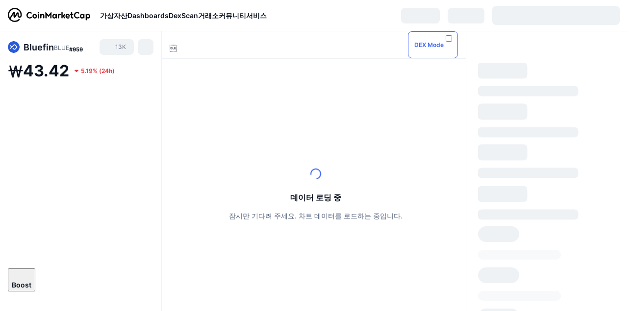

--- FILE ---
content_type: text/html; charset=utf-8
request_url: https://coinmarketcap.com/ko/currencies/bluefin/
body_size: 108141
content:
<!DOCTYPE html><html lang="ko" dir="ltr"><head><meta charSet="utf-8"/><meta http-equiv="x-ua-compatible" content="ie=edge"/><meta name="viewport" content="width=device-width, initial-scale=1, maximum-scale=1, user-scalable=no, shrink-to-fit=no"/><link rel="manifest" href="/manifest.json"/><meta property="og:url" content="https://coinmarketcap.com/ko/currencies/bluefin/"/><link rel="canonical" href="https://coinmarketcap.com/ko/currencies/bluefin/"/><link rel="alternate" hrefLang="ar" href="https://coinmarketcap.com/ar/currencies/bluefin/"/><link rel="alternate" hrefLang="bg" href="https://coinmarketcap.com/bg/currencies/bluefin/"/><link rel="alternate" hrefLang="cs" href="https://coinmarketcap.com/cs/currencies/bluefin/"/><link rel="alternate" hrefLang="da" href="https://coinmarketcap.com/da/currencies/bluefin/"/><link rel="alternate" hrefLang="de" href="https://coinmarketcap.com/de/currencies/bluefin/"/><link rel="alternate" hrefLang="el" href="https://coinmarketcap.com/el/currencies/bluefin/"/><link rel="alternate" hrefLang="en" href="https://coinmarketcap.com/currencies/bluefin/"/><link rel="alternate" hrefLang="es" href="https://coinmarketcap.com/es/currencies/bluefin/"/><link rel="alternate" hrefLang="fi" href="https://coinmarketcap.com/fi/currencies/bluefin/"/><link rel="alternate" hrefLang="fr" href="https://coinmarketcap.com/fr/currencies/bluefin/"/><link rel="alternate" hrefLang="hi" href="https://coinmarketcap.com/hi/currencies/bluefin/"/><link rel="alternate" hrefLang="hu" href="https://coinmarketcap.com/hu/currencies/bluefin/"/><link rel="alternate" hrefLang="id" href="https://coinmarketcap.com/id/currencies/bluefin/"/><link rel="alternate" hrefLang="it" href="https://coinmarketcap.com/it/currencies/bluefin/"/><link rel="alternate" hrefLang="ja" href="https://coinmarketcap.com/ja/currencies/bluefin/"/><link rel="alternate" hrefLang="ko" href="https://coinmarketcap.com/ko/currencies/bluefin/"/><link rel="alternate" hrefLang="nl" href="https://coinmarketcap.com/nl/currencies/bluefin/"/><link rel="alternate" hrefLang="no" href="https://coinmarketcap.com/no/currencies/bluefin/"/><link rel="alternate" hrefLang="pl" href="https://coinmarketcap.com/pl/currencies/bluefin/"/><link rel="alternate" hrefLang="pt-br" href="https://coinmarketcap.com/pt-br/currencies/bluefin/"/><link rel="alternate" hrefLang="ro" href="https://coinmarketcap.com/ro/currencies/bluefin/"/><link rel="alternate" hrefLang="ru" href="https://coinmarketcap.com/ru/currencies/bluefin/"/><link rel="alternate" hrefLang="sk" href="https://coinmarketcap.com/sk/currencies/bluefin/"/><link rel="alternate" hrefLang="sv" href="https://coinmarketcap.com/sv/currencies/bluefin/"/><link rel="alternate" hrefLang="th" href="https://coinmarketcap.com/th/currencies/bluefin/"/><link rel="alternate" hrefLang="tr" href="https://coinmarketcap.com/tr/currencies/bluefin/"/><link rel="alternate" hrefLang="uk" href="https://coinmarketcap.com/uk/currencies/bluefin/"/><link rel="alternate" hrefLang="ur" href="https://coinmarketcap.com/ur/currencies/bluefin/"/><link rel="alternate" hrefLang="vi" href="https://coinmarketcap.com/vi/currencies/bluefin/"/><link rel="alternate" hrefLang="zh-tw" href="https://coinmarketcap.com/zh-tw/currencies/bluefin/"/><link rel="alternate" hrefLang="zh" href="https://coinmarketcap.com/zh/currencies/bluefin/"/><title>Bluefin (BLUE) 가격, 차트, 시가총액 | 코인마켓캡</title><meta property="og:title" content="Bluefin (BLUE) 가격, 차트, 시가총액 | 코인마켓캡"/><meta name="description" content="오늘의 Bluefin 실시간 가격은 ₩43.42 KRW이며 24시간 거래량은 ₩3,654,609,297.18 KRW입니다.BLUE 대 KRW 가격을 실시간으로 업데이트합니다."/><meta property="og:description" content="오늘의 Bluefin 실시간 가격은 ₩43.42 KRW이며 24시간 거래량은 ₩3,654,609,297.18 KRW입니다.BLUE 대 KRW 가격을 실시간으로 업데이트합니다."/><meta property="og:image" content="https://s2.coinmarketcap.com/static/img/coins/200x200/8724.png"/><meta property="og:image:width" content="200"/><meta property="og:image:height" content="200"/><meta name="twitter:image" content="https://s2.coinmarketcap.com/static/img/coins/200x200/8724.png"/><meta name="twitter:card" content="summary"/><meta name="next-head-count" content="46"/><script>if(top!==self){location.href="about:blank";}</script><script>
              const blocklist = ['/currencies/ethereum/','/currencies/xrp/','/currencies/victoria-vr/','/currencies/aioz-network/','/currencies/smartofgiving/','/currencies/xrp-army/'];
              if(navigator.userAgent.includes("Googlebot") && blocklist.some(path => location.pathname.includes(path))) {
                const meta = document.createElement("meta");
                meta.setAttribute("http-equiv", "Content-Security-Policy");
                meta.setAttribute("content", "default-src 'none'; base-uri 'none'");
                document.head.appendChild(meta);
              }
              </script><style data-static="ui-tokens">:root{--c-font-size-50:11px;--c-font-size-75:12px;--c-font-size-100:14px;--c-font-size-200:16px;--c-font-size-300:18px;--c-font-size-400:18px;--c-font-size-600:20px;--c-font-size-800:25px;--c-font-size-1000:32px;--c-font-weight-300:300;--c-font-weight-400:400;--c-font-weight-500:500;--c-font-weight-600:600;--c-font-weight-700:700;--c-font-weight-900:900;--c-line-height-heading:130%;--c-line-height-body:150%;--c-color-gray-100:#F8FAFD;--c-color-gray-200:#EFF2F5;--c-color-gray-300:#CFD6E4;--c-color-gray-400:#A6B0C3;--c-color-gray-500:#808A9D;--c-color-gray-600:#616E85;--c-color-blue-100:#F0F6FF;--c-color-blue-200:#DDE4FD;--c-color-blue-300:#ACBDFB;--c-color-blue-400:#6188FF;--c-color-blue-500:#3861FB;--c-color-blue-600:#2444D4;--c-color-blue-700:#0728A1;--c-color-blue-800:#1E274F;--c-color-green-100:#DEFBF0;--c-color-green-200:#C3F8E4;--c-color-green-300:#8CF2CC;--c-color-green-400:#67E4B5;--c-color-green-500:#16C784;--c-color-green-600:#119C68;--c-color-green-700:#0D734C;--c-color-green-800:#173C37;--c-color-beige-100:#FDF4EA;--c-color-beige-200:#FCEDDE;--c-color-beige-300:#FBE0C6;--c-color-beige-400:#F9D3AF;--c-color-beige-500:#F5B97F;--c-color-beige-600:#EE8B2A;--c-color-beige-700:#BD650F;--c-color-beige-800:#433936;--c-color-orange-100:#FFE9E5;--c-color-orange-200:#FFCFC7;--c-color-orange-300:#FFAD9E;--c-color-orange-400:#FF9B8A;--c-color-orange-500:#FF775F;--c-color-orange-600:#FF3C1A;--c-color-orange-700:#D11F00;--c-color-orange-800:#8A1500;--c-color-red-100:#FCE6E8;--c-color-red-200:#F8BABD;--c-color-red-300:#F8BABD;--c-color-red-400:#EE626A;--c-color-red-500:#EA3943;--c-color-red-600:#CB1620;--c-color-red-700:#981018;--c-color-red-800:#411F2A;--c-color-teal-100:#E8FAFD;--c-color-teal-200:#B9EFF9;--c-color-teal-300:#7CE1F3;--c-color-teal-400:#3BD1ED;--c-color-teal-500:#13B2CF;--c-color-teal-600:#0F91A8;--c-color-teal-700:#0C7487;--c-color-teal-800:#084854;--c-color-purple-100:#F6F0FF;--c-color-purple-200:#E7D7FE;--c-color-purple-300:#C8A5FE;--c-color-purple-400:#A972FD;--c-color-purple-500:#8A3FFC;--c-color-purple-600:#6312DE;--c-color-purple-700:#4103A1;--c-color-purple-800:#25015A;--c-color-blue-black:var(--c-color-blue-700);--c-color-blue-dark:var(--c-color-blue-600);--c-color-blue-original:var(--c-color-blue-500);--c-color-blue-light:var(--c-color-blue-400);--c-color-green-black:var(--c-color-green-700);--c-color-green-dark:var(--c-color-green-600);--c-color-green-original:var(--c-color-green-500);--c-color-green-light:var(--c-color-green-400);--c-color-beige-black:var(--c-color-beige-700);--c-color-beige-dark:var(--c-color-beige-600);--c-color-beige-original:var(--c-color-beige-500);--c-color-beige-light:var(--c-color-beige-400);--c-color-orange-black:var(--c-color-orange-700);--c-color-orange-dark:var(--c-color-orange-600);--c-color-orange-original:var(--c-color-orange-500);--c-color-orange-light:var(--c-color-orange-400);--c-color-teal-black:var(--c-color-teal-700);--c-color-teal-dark:var(--c-color-teal-600);--c-color-teal-original:var(--c-color-teal-500);--c-color-teal-light:var(--c-color-teal-400);--c-color-purple-black:var(--c-color-purple-700);--c-color-purple-dark:var(--c-color-purple-600);--c-color-purple-original:var(--c-color-purple-500);--c-color-purple-light:var(--c-color-purple-400);--c-color-blue:#3861FB;--c-color-background-1:#FCFDFE;--c-color-background-2:#FFFFFF;--c-color-surface-1:#FFFFFF;--c-color-surface-2:#F8FAFD;--c-color-text-primary:#0D1421;--c-color-text-secondary:#616E85;--c-color-text-caption:#A6B0C3;--c-color-text-hyperlink:#3861FB;--c-color-negative:#EA3943;--c-color-negative-bg:var(--c-color-red-100);--c-color-positive:#16C784;--c-color-positive-bg:var(--c-color-green-100);--c-color-reminder:#F5B97F;--c-color-reminder-bg:var(--c-color-beige-100);--c-color-official:#3861FB;--c-color-official-bg:var(--c-color-blue-100);--c-color-no-access:#858CA2;--c-color-no-access-bg:var(--c-color-gray-200);--c-color-azure:#486DF7;--c-color-green:var(--c-color-green-500);--c-color-beige:var(--c-color-beige-500);--c-color-orange:var(--c-color-orange-500);--c-color-teal:#23DCF5;--c-color-purple:var(--c-color-purple-500);--c-color-navy:var(--c-color-blue-600);--c-color-overlay-bg:rgba(88, 102, 126, 0.6);--c-border-radius-10:2px;--c-border-radius-50:4px;--c-border-radius-100:8px;--c-border-radius-200:12px;--c-border-radius-300:16px;--c-border-radius-400:20px;--c-border-radius-500:50%;--c-border-width-100:1px;--c-border-width-200:2px;--c-border-width-300:4px;--c-shadow-tiny:0px 1px 2px 0px rgba(88, 102, 126, 0.12), 0px 4px 24px 0px rgba(88, 102, 126, 0.08);--c-shadow-overlay:0px 8px 32px 0px rgba(128, 138, 157, 0.24), 0px 1px 2px 0px rgba(128, 138, 157, 0.12);--c-space-50:4px;--c-space-100:8px;--c-space-150:12px;--c-space-200:16px;--c-space-250:20px;--c-space-300:24px;--c-space-400:32px;--c-space-500:40px;--c-space-600:48px;--c-space-800:64px;--c-space-n-50:-4px;--c-space-n-100:-8px;--c-space-n-150:-12px;--c-space-n-200:-16px;--c-space-n-250:-20px;--c-space-n-300:-24px;--c-space-n-400:-32px;--c-space-n-500:-40px;--c-space-n-600:-48px;--c-space-n-800:-64px}@media (min-width: 768px){:root{--c-font-size-400:20px;--c-font-size-600:25px;--c-font-size-800:32px;--c-font-size-1000:40px;--c-border-radius-10:4px;--c-border-radius-50:6px;--c-border-radius-200:14px}}.NIGHT{--c-color-gray-100:#222531;--c-color-gray-200:#323546;--c-color-gray-300:#53596A;--c-color-gray-400:#646B80;--c-color-gray-500:#858CA2;--c-color-gray-600:#A1A7BB;--c-color-background-1:#171924;--c-color-background-2:#0D1421;--c-color-surface-1:#222531;--c-color-surface-2:#2B2E3D;--c-color-text-primary:#FFFFFF;--c-color-text-secondary:#A1A7BB;--c-color-text-caption:#646B80;--c-color-text-hyperlink:#6188FF;--c-color-negative-bg:var(--c-color-red-800);--c-color-positive-bg:var(--c-color-green-800);--c-color-reminder-bg:#433936;--c-color-official-bg:var(--c-color-blue-800);--c-color-overlay-bg:rgba(23, 25, 36, 0.6);--c-shadow-tiny:0px 1px 2px 0px rgba(13, 20, 33, 0.24), 0px 4px 24px 0px rgba(13, 20, 33, 0.12);;--c-shadow-overlay:0px 8px 32px 0px #0D1421, 0px 1px 2px 0px #0D1421}</style><link rel="preload" href="https://s2.coinmarketcap.com/static/cloud/fonts/inter/Inter-Regular-new.woff2" as="font" type="font/woff2" crossorigin="anonymous"/><link href="https://s2.coinmarketcap.com/static/cloud/styles/ui_v053v4.css" rel="stylesheet"/><link rel="preload" href="https://s2.coinmarketcap.com/static/cloud/fonts/inter/Inter-Medium-new.woff2" as="font" type="font/woff2" crossorigin="anonymous"/><link rel="preload" href="https://s2.coinmarketcap.com/static/cloud/fonts/inter/Inter-SemiBold-new.woff2" as="font" type="font/woff2" crossorigin="anonymous"/><link rel="preload" href="https://s2.coinmarketcap.com/static/cloud/fonts/inter/Inter-Bold-new.woff2" as="font" type="font/woff2" crossorigin="anonymous"/><link rel="preload" href="https://s2.coinmarketcap.com/static/cloud/fonts/cmc-v2/CMC-V2.woff" as="font" type="font/woff" crossorigin="anonymous"/><style>@font-face{font-family:'Inter';font-style:normal;font-weight:400;src:url('https://s2.coinmarketcap.com/static/cloud/fonts/inter/Inter-Regular-new.woff2') format('woff2'),url('https://s2.coinmarketcap.com/static/cloud/fonts/inter/Inter-Regular-new.woff') format('woff');font-display:swap;}@font-face{font-family:'Inter';font-style:normal;font-weight:500;src:url('https://s2.coinmarketcap.com/static/cloud/fonts/inter/Inter-Medium-new.woff2') format('woff2'),url('https://s2.coinmarketcap.com/static/cloud/fonts/inter/Inter-Medium-new.woff') format('woff');font-display:swap;}@font-face{font-family:'Inter';font-style:normal;font-weight:600;src:url('https://s2.coinmarketcap.com/static/cloud/fonts/inter/Inter-SemiBold-new.woff2') format('woff2'),url('https://s2.coinmarketcap.com/static/cloud/fonts/inter/Inter-SemiBold-new.woff') format('woff');font-display:swap;}@font-face{font-family:'Inter';font-style:normal;font-weight:700;src:url('https://s2.coinmarketcap.com/static/cloud/fonts/inter/Inter-Bold-new.woff2') format('woff2'),url('https://s2.coinmarketcap.com/static/cloud/fonts/inter/Inter-Bold-new.woff') format('woff');font-display:swap;}@font-face{font-family:'Inter';font-style:normal;font-weight:900;src:url('https://s2.coinmarketcap.com/static/cloud/fonts/inter/Inter-Black-new.woff2') format('woff2'),url('https://s2.coinmarketcap.com/static/cloud/fonts/inter/Inter-Black-new.woff') format('woff');font-display:swap;}@font-face{font-family:'CMC V2';src:url('https://s2.coinmarketcap.com/static/cloud/fonts/cmc-v2/CMC-V2.woff') format('woff'),url('https://s2.coinmarketcap.com/static/cloud/fonts/cmc-v2/CMC-V2.ttf') format('truetype'),url('https://s2.coinmarketcap.com/static/cloud/fonts/cmc-v2/CMC-V2.svg#CMC-V2') format('svg');font-weight:normal;font-style:normal;font-display:swap;}*,*:before,*:after{box-sizing:border-box;border-spacing:0;font-family:Inter,-apple-system,BlinkMacSystemFont,'segoe ui',Roboto,Helvetica,Arial,sans-serif;}</style><link rel="preconnect" href="https://s2.coinmarketcap.com" crossorigin="anonymous"/><link rel="preconnect" href="https://s3.coinmarketcap.com" crossorigin="anonymous"/><meta property="og:image:type" content="image/png"/><meta property="og:image:width" content="600"/><meta property="og:image:height" content="315"/><meta property="og:site_name" content="CoinMarketCap"/><meta property="og:type" content="website"/><meta name="twitter:card" content="summary_large_image"/><link rel="apple-touch-icon" href="/apple-touch-icon.png"/><link rel="shortcut icon" href="/favicon.ico" type="image/x-icon"/><link rel="preload" href="https://cdn.fuseplatform.net/publift/tags/2/3570/fuse.js" as="script"/><meta property="og:image" content="https://s2.coinmarketcap.com/static/cloud/img/splash_600x315_1.png?_=72028db"/><meta name="google-site-verification" content="EDc1reqlQ-zAgeRrrgAxRXNK-Zs9JgpE9a0wdaoSO9A"/><script>const __cookieBannerInitialScriptsDemoCode=()=>{let e=["ar","bg","cs","da","de","el","en","es","fi","fr","hi","hu","id","it","ja","ko","nl","no","pl","pt-br","ro","ru","sk","sv","th","tr","uk","ur","vi","zh-tw","zh"];function t(t){let n=e.join("|"),r=RegExp(`^/(${n})/?`);return t.replace(r,"/")}let n=!("cn-test.coinmarketcap.com"===location.host||"coinmarketcap.com"===location.host);function r(){let e=new Date(JSON.parse(localStorage.getItem("appBannerAppear")||"{}").value||0).getTime();return new Date().getTime()-e<(n?6e4:864e6)}function a(e){let t=e,n=t.includes("utm_source=coinmarketcap")||t.includes("app=");if(n)try{localStorage.setItem("cmc_flag_in_app","true")}catch(r){}return n}function i(e){return!!({"/events/eth-merge/":!0,"/events/btcamsterdam22/":!0,"/events/consensus-2023/":!0,"/events/killerwhales/":!0,"/events/bitcoin2023/":!0,"/link/":!0,"/app/prompt/":!0})[e]}function o(){let e=window.navigator.userAgent;return!!e.match("CMCApp")}function c(e){let t=window.navigator.userAgent,n=/iPad|iPhone|iPod/.test(t)&&!window.MSStream,r=t.includes("Safari")&&!t.includes("Chrome")&&!t.includes("CriOS");return n&&r}function s(){return"true"===localStorage.getItem("cmc_flag_in_app")}try{let l=e=>{let l=new URL(e||location.href),u=t(l.pathname),p=r()||a(l.search)||i(u)||o()||c(u)||s();if(n&&console.log("shouldHideBanner",p),p){let m=document.createElement("style");m.setAttribute("id","app-banner-style"),document.head.appendChild(m),m.sheet.insertRule(".app-banner-new { display: none !important; }",0)}else{let d=document.querySelector("#app-banner-style");d&&d.remove()}};l(),window.navigation&&window.navigation.addEventListener("navigate",e=>{l(e.destination.url)})}catch(u){console.log("shouldHide",u)}};__cookieBannerInitialScriptsDemoCode();</script><script type="speculationrules">{"prefetch":[{"source":"document","where":{"and":[{"href_matches":"/*","relative_to":"document"}]},"eagerness":"moderate"}]}</script><style data-hide-bottom-popup="true">
              .cmc-bottom-popup {
                bottom: -1000px!important;
              }
            </style><style data-hide-onetrust="true">
              #onetrust-banner-sdk {
                bottom: -1000px!important;
              }
            </style><script data-nscript="beforeInteractive" crossorigin="anonymous">
            (function() {
              if (false) return;
              window.__renderTime__ = {"pageRender":1769331854422};
              window.__renderTime__.pageLoad = Date.now();
            })();
            (function() {if (!!window.__RESOURCE_ERROR__) return;window.__RESOURCE_ERROR__ = [];var collectError = function(item) { window.__RESOURCE_ERROR__.push(item) };window.addEventListener('error', function (e) {var sourceUrl = e.target && (e.target.src || e.target.href);sourceUrl && collectError({ type: e.type || 'error', url: sourceUrl, status: -1, msg: e.message });}, true);var _oldFetch = window.fetch;var _oldOpen = XMLHttpRequest.prototype.open;var _oldSend = XMLHttpRequest.prototype.send;window.fetch = function() {var __url__ = String(arguments[0] && (arguments[0].url || arguments[0]));return _oldFetch.apply(this, arguments).then(res => {res.status >= 400 && collectError({ type: 'fetch', url: __url__, status: res.status || -1, msg: res.statusText });return res;}).catch(function(e) {collectError({ type: 'fetch', url: __url__, status: -1, msg: e.message });throw e;});};XMLHttpRequest.prototype.open = function () {this.__url__ = String(arguments[1]);return _oldOpen.apply(this, arguments);};XMLHttpRequest.prototype.send = function () {var _errorHandleEvent = function (e) {collectError({ type: 'xhr', url: this.__url__, status: this.status, msg: this.statusText });};var _loadHandleEvent = function (e) {this.status >= 400 && collectError({ type: 'xhr', url: this.__url__, status: this.status, msg: this.statusText });};this.addEventListener('error', _errorHandleEvent);this.addEventListener('load', _loadHandleEvent);return _oldSend.apply(this, arguments);};
})();
            window.cachedWidth = window.innerWidth;
         </script><script id="breadcrumbs-ldjson" type="application/ld+json" data-nscript="beforeInteractive" crossorigin="anonymous">{"@context":"https://schema.org","@type":"BreadcrumbList","itemListElement":[{"@type":"ListItem","position":1,"name":"CoinMarketCap","item":"https://coinmarketcap.com/ko/"},{"@type":"ListItem","position":2,"name":"Cryptocurrency","item":"https://coinmarketcap.com/ko/currencies/"},{"@type":"ListItem","position":3,"name":"Bluefin"}]}</script><link rel="preload" href="https://s2.coinmarketcap.com/v1/cmc/_next/static/css/691fe20d5ec95934.css" as="style" crossorigin="anonymous"/><link rel="stylesheet" href="https://s2.coinmarketcap.com/v1/cmc/_next/static/css/691fe20d5ec95934.css" crossorigin="anonymous" data-n-g=""/><link rel="preload" href="https://s2.coinmarketcap.com/v1/cmc/_next/static/css/d05184bd9ac72c97.css" as="style" crossorigin="anonymous"/><link rel="stylesheet" href="https://s2.coinmarketcap.com/v1/cmc/_next/static/css/d05184bd9ac72c97.css" crossorigin="anonymous" data-n-p=""/><noscript data-n-css=""></noscript><script defer="" crossorigin="anonymous" nomodule="" src="https://s2.coinmarketcap.com/v1/cmc/_next/static/chunks/polyfills-42372ed130431b0a.js"></script><script src="https://s2.coinmarketcap.com/v1/cmc/_next/static/chunks/webpack-561fb4b251882ad5.js" defer="" crossorigin="anonymous"></script><script src="https://s2.coinmarketcap.com/v1/cmc/_next/static/chunks/framework-9f270cbd7b181f49.js" defer="" crossorigin="anonymous"></script><script src="https://s2.coinmarketcap.com/v1/cmc/_next/static/chunks/main-b5eec6bba7b41552.js" defer="" crossorigin="anonymous"></script><script src="https://s2.coinmarketcap.com/v1/cmc/_next/static/chunks/pages/_app-44fe6df63aa5e28a.js" defer="" crossorigin="anonymous"></script><script src="https://s2.coinmarketcap.com/v1/cmc/_next/static/chunks/b5ab48e8-23dedbd01954cdfe.js" defer="" crossorigin="anonymous"></script><script src="https://s2.coinmarketcap.com/v1/cmc/_next/static/chunks/58964-7031db37972d3118.js" defer="" crossorigin="anonymous"></script><script src="https://s2.coinmarketcap.com/v1/cmc/_next/static/chunks/80040-8eac6e50d38567f7.js" defer="" crossorigin="anonymous"></script><script src="https://s2.coinmarketcap.com/v1/cmc/_next/static/chunks/38937-8a452195c1f6e6df.js" defer="" crossorigin="anonymous"></script><script src="https://s2.coinmarketcap.com/v1/cmc/_next/static/chunks/52241-59341e9ed5bcf214.js" defer="" crossorigin="anonymous"></script><script src="https://s2.coinmarketcap.com/v1/cmc/_next/static/chunks/1246-3452a5a5dd681f00.js" defer="" crossorigin="anonymous"></script><script src="https://s2.coinmarketcap.com/v1/cmc/_next/static/chunks/48601-2062b3003c0a5d6e.js" defer="" crossorigin="anonymous"></script><script src="https://s2.coinmarketcap.com/v1/cmc/_next/static/chunks/37654-498faaba02c48344.js" defer="" crossorigin="anonymous"></script><script src="https://s2.coinmarketcap.com/v1/cmc/_next/static/chunks/78052-8ba361496c31cb69.js" defer="" crossorigin="anonymous"></script><script src="https://s2.coinmarketcap.com/v1/cmc/_next/static/chunks/3037-2954840462d1adf1.js" defer="" crossorigin="anonymous"></script><script src="https://s2.coinmarketcap.com/v1/cmc/_next/static/chunks/2907-45c4bebb005352bc.js" defer="" crossorigin="anonymous"></script><script src="https://s2.coinmarketcap.com/v1/cmc/_next/static/chunks/26226-9af5fa01b61685ed.js" defer="" crossorigin="anonymous"></script><script src="https://s2.coinmarketcap.com/v1/cmc/_next/static/chunks/57538-9ccb36fcd09fc512.js" defer="" crossorigin="anonymous"></script><script src="https://s2.coinmarketcap.com/v1/cmc/_next/static/chunks/14143-c2efcd9f986d8e69.js" defer="" crossorigin="anonymous"></script><script src="https://s2.coinmarketcap.com/v1/cmc/_next/static/chunks/91248-6d9d528fb14fac39.js" defer="" crossorigin="anonymous"></script><script src="https://s2.coinmarketcap.com/v1/cmc/_next/static/chunks/40748-14a9c9646a226ba0.js" defer="" crossorigin="anonymous"></script><script src="https://s2.coinmarketcap.com/v1/cmc/_next/static/chunks/89997-362dc2015add2caf.js" defer="" crossorigin="anonymous"></script><script src="https://s2.coinmarketcap.com/v1/cmc/_next/static/chunks/37019-39a164bedd8a87da.js" defer="" crossorigin="anonymous"></script><script src="https://s2.coinmarketcap.com/v1/cmc/_next/static/chunks/pages/currencies/%5BcryptocurrencySlug%5D-45a83b3f4bdb1a07.js" defer="" crossorigin="anonymous"></script><script src="https://s2.coinmarketcap.com/v1/cmc/_next/static/0YU2LwkEKs_ID6StVgODm/_buildManifest.js" defer="" crossorigin="anonymous"></script><script src="https://s2.coinmarketcap.com/v1/cmc/_next/static/0YU2LwkEKs_ID6StVgODm/_ssgManifest.js" defer="" crossorigin="anonymous"></script><style data-styled="" data-styled-version="5.3.11">.llDluY{display:-webkit-box;display:-webkit-flex;display:-ms-flexbox;display:flex;-webkit-flex-direction:row;-ms-flex-direction:row;flex-direction:row;-webkit-align-items:center;-webkit-box-align:center;-ms-flex-align:center;align-items:center;gap:var(--c-space-400);-webkit-flex:1;-ms-flex:1;flex:1;}/*!sc*/
.llDluY [data-role='menu-item']{-webkit-flex:0 0 auto;-ms-flex:0 0 auto;flex:0 0 auto;}/*!sc*/
.iGLpvO [data-role=el]+[data-role=el]{margin-top:var(--c-space-150);}/*!sc*/
@media (max-width:1279.98px){.iGLpvO [data-role=el]+[data-role=el]{margin-top:var(--c-space-50);}}/*!sc*/
.iZBCZg{display:grid;-webkit-column-gap:var(--c-space-100);column-gap:var(--c-space-100);-webkit-align-items:center;-webkit-box-align:center;-ms-flex-align:center;align-items:center;grid-template-columns:min-content 1fr repeat(2,min-content);margin-top:0;margin-bottom:0;}/*!sc*/
@media (min-width:1024px),(max-width:390px){.iZBCZg.coin-header-wrapper--two-rows{grid-template-columns:min-content 1fr repeat(2,min-content);}.iZBCZg.coin-header-wrapper--two-rows .coin-symbol-wrapper{grid-row:2 / 3;grid-column:2 / 3;}}/*!sc*/
.gLLLQK{border-radius:120px;overflow:hidden;}/*!sc*/
.gLLLQK > img{display:block;}/*!sc*/
.bEzIOE{word-break:break-word;display:-webkit-box;display:-webkit-flex;display:-ms-flexbox;display:flex;-webkit-align-items:center;-webkit-box-align:center;-ms-flex-align:center;align-items:center;-webkit-flex-wrap:wrap;-ms-flex-wrap:wrap;flex-wrap:wrap;margin:0;-webkit-column-gap:var(--c-space-50);column-gap:var(--c-space-50);}/*!sc*/
.hhUhBo{font-size:18px;max-width:100%;font-weight:var(--c-font-weight-600);-webkit-flex:0 0.5 auto;-ms-flex:0 0.5 auto;flex:0 0.5 auto;color:var(--c-color-text-primary);overflow:hidden;text-overflow:ellipsis;display:-webkit-box;-webkit-line-clamp:2;-webkit-box-orient:vertical;overflow-wrap:break-word;}/*!sc*/
.hhUhBo.coin-name--small-font{font-size:var(--c-font-size-100);}/*!sc*/
@media (max-width:767.98px){.hhUhBo{font-size:var(--c-font-size-100);}}/*!sc*/
.hhUhBo .coin-name-mobile{display:none;}/*!sc*/
@media (max-width:767.98px){.hhUhBo .coin-name-mobile{display:initial;}}/*!sc*/
.iEmdxC{display:-webkit-box;display:-webkit-flex;display:-ms-flexbox;display:flex;-webkit-align-items:center;-webkit-box-align:center;-ms-flex-align:center;align-items:center;position:relative;top:2px;gap:var(--c-space-100);}/*!sc*/
.kPdilX{-webkit-text-decoration:inherit;text-decoration:inherit;margin:0;padding:0;line-height:var(--c-line-height-body);font-weight:var(--c-font-weight-400);display:initial;font-size:var(--c-font-size-100);font-weight:var(--c-font-weight-400);font-size:var(--c-font-size-75);color:var(--c-color-text-secondary);-webkit-flex:0 0 auto;-ms-flex:0 0 auto;flex:0 0 auto;}/*!sc*/
.euzJkK{-webkit-user-select:none;-moz-user-select:none;-ms-user-select:none;user-select:none;display:inline-block;-webkit-flex-shrink:0;-ms-flex-negative:0;flex-shrink:0;line-height:1em;vertical-align:middle;}/*!sc*/
.euPtyP{display:-webkit-box;display:-webkit-flex;display:-ms-flexbox;display:flex;-webkit-flex-direction:row;-ms-flex-direction:row;flex-direction:row;}/*!sc*/
.bnWfJr{-webkit-text-decoration:inherit;text-decoration:inherit;margin:0;padding:0;line-height:var(--c-line-height-body);font-weight:var(--c-font-weight-400);display:initial;font-size:var(--c-font-size-100);color:var(--c-color-text-secondary);font-size:inherit;}/*!sc*/
.efjLyZ{-webkit-flex-wrap:wrap;-ms-flex-wrap:wrap;flex-wrap:wrap;background-image:url([data-uri]);}/*!sc*/
@media (max-width:767.98px){.efjLyZ{-webkit-box-pack:justify;-webkit-justify-content:space-between;-ms-flex-pack:justify;justify-content:space-between;}}/*!sc*/
.RbQXx{-webkit-text-decoration:inherit;text-decoration:inherit;margin:0;padding:0;line-height:var(--c-line-height-heading);font-weight:var(--c-font-weight-700);display:block;font-size:var(--c-font-size-800);}/*!sc*/
.hvLXTw [data-role=percentage-value]{font-size:var(--c-font-size-75);}/*!sc*/
.hvLXTw .change-text{font-size:var(--c-font-size-75);}/*!sc*/
.hvLXTw [data-change=down]{color:var(--c-color-negative) !important;}/*!sc*/
.hvLXTw [data-change=up]{color:var(--c-color-positive) !important;}/*!sc*/
.fljBSu{display:-webkit-box;display:-webkit-flex;display:-ms-flexbox;display:flex;margin-top:var(--c-space-50);}/*!sc*/
@media (max-width:767.98px){.fljBSu{display:none;}}/*!sc*/
.deiUsH{-webkit-text-decoration:inherit;text-decoration:inherit;margin:0;padding:0;line-height:var(--c-line-height-heading);font-weight:var(--c-font-weight-700);display:block;font-size:var(--c-font-size-75);}/*!sc*/
@media (min-width:768px){.deiUsH{display:none;}}/*!sc*/
.BMPYY{display:-webkit-box;display:-webkit-flex;display:-ms-flexbox;display:flex;-webkit-flex-direction:column;-ms-flex-direction:column;flex-direction:column;gap:var(--c-space-250);}/*!sc*/
@media (max-width:1023.98px){.BMPYY{margin-top:var(--c-space-250);}}/*!sc*/
.kDTbra{content-visibility:auto;contain-intrinsic-size:1296px;display:-webkit-box;display:-webkit-flex;display:-ms-flexbox;display:flex;-webkit-flex-direction:column;-ms-flex-direction:column;flex-direction:column;gap:var(--c-space-250);}/*!sc*/
.kDTbra .coin-metrics .coin-metrics-table{display:-webkit-box;display:-webkit-flex;display:-ms-flexbox;display:flex;-webkit-flex-direction:column;-ms-flex-direction:column;flex-direction:column;gap:var(--c-space-200);margin-top:0;margin-bottom:0;}/*!sc*/
.kDTbra .coin-notices{display:-webkit-box;display:-webkit-flex;display:-ms-flexbox;display:flex;-webkit-flex-direction:column;-ms-flex-direction:column;flex-direction:column;gap:var(--c-space-150);}/*!sc*/
.kDTbra .boost-button{margin-top:var(--c-space-n-150);}/*!sc*/
@media (max-width:1023.98px){.kDTbra .coin-metrics{-webkit-order:3;-ms-flex-order:3;order:3;margin-top:0;}.kDTbra .boost-button{margin:0;-webkit-order:0;-ms-flex-order:0;order:0;}.kDTbra .coin-converter{-webkit-order:1;-ms-flex-order:1;order:1;}.kDTbra .coin-info-links{-webkit-order:4;-ms-flex-order:4;order:4;}.kDTbra .coin-tags{-webkit-order:5;-ms-flex-order:5;order:5;}.kDTbra .update-coin-info-tip{-webkit-order:21;-ms-flex-order:21;order:21;}.kDTbra >div{-webkit-order:10;-ms-flex-order:10;order:10;}.kDTbra > button{-webkit-order:20;-ms-flex-order:20;order:20;}.kDTbra .cdp-lhs-banner-2{-webkit-order:22;-ms-flex-order:22;order:22;}.kDTbra.content_folded .coin-price-performance{display:none;}.kDTbra.content_folded .coin-popularity{display:none;}}/*!sc*/
@media (max-width:767.98px){.kDTbra{gap:var(--c-space-250);}}/*!sc*/
.gxlwPj{opacity:0;-webkit-transition:opacity 0.3s;transition:opacity 0.3s;}/*!sc*/
.gxlwPj [data-role=header] + [data-role=body]{margin-top:var(--c-space-100);}/*!sc*/
.gxlwPj .stats-title{display:none;}/*!sc*/
@media (max-width:1023.98px){.gxlwPj .stats-title{display:block;margin-bottom:var(--c-space-100);}}/*!sc*/
.gxlwPj caption{display:none;}/*!sc*/
.cFAlyA{font-size:var(--c-font-size-75);margin:0;padding:0;}/*!sc*/
.ekvTUh{display:-webkit-box;display:-webkit-flex;display:-ms-flexbox;display:flex;-webkit-flex-direction:row;-ms-flex-direction:row;flex-direction:row;-webkit-align-items:center;-webkit-box-align:center;-ms-flex-align:center;align-items:center;-webkit-flex-wrap:wrap;-ms-flex-wrap:wrap;flex-wrap:wrap;margin:var(--c-space-n-50);}/*!sc*/
.ekvTUh > [data-role=group-item]{padding:var(--c-space-50);}/*!sc*/
.ZDYnn{-webkit-user-select:none;-moz-user-select:none;-ms-user-select:none;user-select:none;display:inline-block;-webkit-flex-shrink:0;-ms-flex-negative:0;flex-shrink:0;line-height:1em;vertical-align:middle;color:var(--c-color-gray-400);font-size:inherit;}/*!sc*/
.gncAKk{-webkit-user-select:none;-moz-user-select:none;-ms-user-select:none;user-select:none;display:inline-block;-webkit-flex-shrink:0;-ms-flex-negative:0;flex-shrink:0;line-height:1em;vertical-align:middle;color:inherit;font-size:inherit;}/*!sc*/
.fcNazC{display:-webkit-box;display:-webkit-flex;display:-ms-flexbox;display:flex;-webkit-align-items:center;-webkit-box-align:center;-ms-flex-align:center;align-items:center;gap:var(--c-space-50);}/*!sc*/
.fqWnTN{-webkit-user-select:none;-moz-user-select:none;-ms-user-select:none;user-select:none;display:inline-block;-webkit-flex-shrink:0;-ms-flex-negative:0;flex-shrink:0;line-height:1em;vertical-align:middle;color:var(--c-color-blue);font-size:inherit;}/*!sc*/
.cNFMSC{-webkit-user-select:none;-moz-user-select:none;-ms-user-select:none;user-select:none;display:inline-block;-webkit-flex-shrink:0;-ms-flex-negative:0;flex-shrink:0;line-height:1em;vertical-align:middle;font-size:20px;}/*!sc*/
.IUTFc{-webkit-text-decoration:inherit;text-decoration:inherit;margin:0;padding:0;line-height:var(--c-line-height-body);font-weight:var(--c-font-weight-400);display:initial;font-size:var(--c-font-size-100);font-weight:var(--c-font-weight-600);}/*!sc*/
.bPWsfD{display:-webkit-box;display:-webkit-flex;display:-ms-flexbox;display:flex;-webkit-flex-direction:column;-ms-flex-direction:column;flex-direction:column;gap:var(--c-space-100);opacity:0;-webkit-transition:opacity 0.3s;transition:opacity 0.3s;}/*!sc*/
.Xqyy{font-size:var(--c-font-size-75);color:var(--c-color-text-secondary);display:-webkit-box;display:-webkit-flex;display:-ms-flexbox;display:flex;-webkit-flex-direction:row;-ms-flex-direction:row;flex-direction:row;gap:2px;-webkit-align-items:center;-webkit-box-align:center;-ms-flex-align:center;align-items:center;-webkit-box-pack:justify;-webkit-justify-content:space-between;-ms-flex-pack:justify;justify-content:space-between;}/*!sc*/
.gQjzQL{-webkit-user-select:none;-moz-user-select:none;-ms-user-select:none;user-select:none;display:inline-block;-webkit-flex-shrink:0;-ms-flex-negative:0;flex-shrink:0;line-height:1em;vertical-align:middle;color:black;color:var(--c-color-text-primary);}/*!sc*/
.iTOcMb{-webkit-user-select:none;-moz-user-select:none;-ms-user-select:none;user-select:none;display:inline-block;-webkit-flex-shrink:0;-ms-flex-negative:0;flex-shrink:0;line-height:1em;vertical-align:middle;color:#5865F2;}/*!sc*/
.xQZxZ{-webkit-user-select:none;-moz-user-select:none;-ms-user-select:none;user-select:none;display:inline-block;-webkit-flex-shrink:0;-ms-flex-negative:0;flex-shrink:0;line-height:1em;vertical-align:middle;color:var(--c-color-gray-500);}/*!sc*/
.fqcDuO [data-role=header] + [data-role=body]{margin-top:var(--c-space-100);}/*!sc*/
.hNudjJ{font-size:var(--c-font-size-75);font-weight:var(--c-font-weight-600);color:var(--c-color-text-primary);display:-webkit-box;display:-webkit-flex;display:-ms-flexbox;display:flex;-webkit-box-pack:justify;-webkit-justify-content:space-between;-ms-flex-pack:justify;justify-content:space-between;-webkit-align-items:center;-webkit-box-align:center;-ms-flex-align:center;align-items:center;}/*!sc*/
.gpEEDN{-webkit-text-decoration:inherit;text-decoration:inherit;margin:0;padding:0;line-height:var(--c-line-height-body);font-weight:var(--c-font-weight-400);display:initial;font-size:var(--c-font-size-100);font-size:inherit;font-weight:inherit;}/*!sc*/
.ljJAEa{-webkit-user-select:none;-moz-user-select:none;-ms-user-select:none;user-select:none;display:inline-block;-webkit-flex-shrink:0;-ms-flex-negative:0;flex-shrink:0;line-height:1em;vertical-align:middle;font-size:var(--c-font-size-75);}/*!sc*/
.lcIAXu{margin-top:8px;}/*!sc*/
.cPJfcF{margin-top:16px;}/*!sc*/
.gymuRH{text-align:right;}/*!sc*/
.hIxArW{color:var(--c-color-negative);}/*!sc*/
.diGGWm{color:var(--c-color-positive);}/*!sc*/
.ePrIEU{color:var(--c-color-text-hyperlink) !important;}/*!sc*/
.hesysC{display:none !important;font-size:var(--c-font-size-100);}/*!sc*/
@media (max-width:1023.98px){.hesysC{display:unset !important;}}/*!sc*/
.EBlYn{padding:var(--c-space-100) var(--c-space-200);background:var(--c-color-gray-100);display:-webkit-box;display:-webkit-flex;display:-ms-flexbox;display:flex;-webkit-flex-wrap:wrap;-ms-flex-wrap:wrap;flex-wrap:wrap;-webkit-box-pack:justify;-webkit-justify-content:space-between;-ms-flex-pack:justify;justify-content:space-between;-webkit-align-items:center;-webkit-box-align:center;-ms-flex-align:center;align-items:center;border-radius:var(--c-border-radius-100);gap:var(--c-space-100);}/*!sc*/
.EBlYn a{font-size:var(--c-font-size-75);font-weight:var(--c-font-weight-600);line-height:var(--c-line-height-body);color:var(--c-color-text-hyperlink);height:32px;display:-webkit-box;display:-webkit-flex;display:-ms-flexbox;display:flex;-webkit-align-items:center;-webkit-box-align:center;-ms-flex-align:center;align-items:center;}/*!sc*/
.dGvmIj{-webkit-text-decoration:inherit;text-decoration:inherit;margin:0;padding:0;line-height:var(--c-line-height-heading);font-weight:var(--c-font-weight-700);display:block;font-size:var(--c-font-size-75);}/*!sc*/
.ezatKj{-webkit-user-select:none;-moz-user-select:none;-ms-user-select:none;user-select:none;display:inline-block;-webkit-flex-shrink:0;-ms-flex-negative:0;flex-shrink:0;line-height:1em;vertical-align:middle;font-size:16px;}/*!sc*/
.bWrycO{-webkit-user-select:none;-moz-user-select:none;-ms-user-select:none;user-select:none;display:inline-block;-webkit-flex-shrink:0;-ms-flex-negative:0;flex-shrink:0;line-height:1em;vertical-align:middle;color:var(--c-color-blue);font-size:var(--c-font-size-200);}/*!sc*/
.kLbbfG{top:0px !important;}/*!sc*/
.dxJHae{width:100%;padding-top:var(--c-space-300);}/*!sc*/
.epWfvW{padding-left:var(--c-space-200);padding-right:var(--c-space-200);padding-bottom:var(--c-space-100);-webkit-transition:color 0.3s;transition:color 0.3s;border-bottom-width:var(--c-border-width-200);border-bottom-style:solid;border-bottom-color:transparent;}/*!sc*/
.epWfvW .base-text{font-weight:var(--c-font-weight-500);}/*!sc*/
.epWfvW:hover{cursor:pointer;}/*!sc*/
.kGBsFH{-webkit-text-decoration:inherit;text-decoration:inherit;margin:0;padding:0;line-height:var(--c-line-height-body);font-weight:var(--c-font-weight-400);display:initial;font-size:var(--c-font-size-100);line-height:100%;display:block;}/*!sc*/
.kGBsFH .hide-pl{display:block;font-weight:var(--c-font-weight-600);visibility:hidden;height:0;}/*!sc*/
.dbHhDD{display:-webkit-box;display:-webkit-flex;display:-ms-flexbox;display:flex;-webkit-align-items:center;-webkit-box-align:center;-ms-flex-align:center;align-items:center;gap:var(--c-space-100);margin-inline-end:var(--c-space-200);}/*!sc*/
@media (max-width:1023.98px){.dbHhDD{margin-inline-end:var(--c-space-100);}}/*!sc*/
@media (max-width:767.98px){.dbHhDD{padding-bottom:var(--c-space-100);}}/*!sc*/
.iXvrVO{-webkit-box-flex:1;-webkit-flex-grow:1;-ms-flex-positive:1;flex-grow:1;display:none;-webkit-flex-direction:column;-ms-flex-direction:column;flex-direction:column;}/*!sc*/
@media (min-width:1024px){.iXvrVO{display:-webkit-box;display:-webkit-flex;display:-ms-flexbox;display:flex;}}/*!sc*/
.ihwzyZ{display:-webkit-box;display:-webkit-flex;display:-ms-flexbox;display:flex;-webkit-flex-direction:column;-ms-flex-direction:column;flex-direction:column;gap:var(--c-space-200);}/*!sc*/
.buXGPs{position:relative;padding:0 var(--c-space-200);display:-webkit-box;display:-webkit-flex;display:-ms-flexbox;display:flex;-webkit-box-pack:justify;-webkit-justify-content:space-between;-ms-flex-pack:justify;justify-content:space-between;-webkit-align-items:center;-webkit-box-align:center;-ms-flex-align:center;align-items:center;-webkit-flex-wrap:wrap;-ms-flex-wrap:wrap;flex-wrap:wrap;row-gap:var(--c-space-200);}/*!sc*/
@media (max-width:1023.98px){.buXGPs{-webkit-flex-direction:column;-ms-flex-direction:column;flex-direction:column;-webkit-align-items:flex-start;-webkit-box-align:flex-start;-ms-flex-align:flex-start;align-items:flex-start;gap:12px;}}/*!sc*/
.hFoVTq{font-size:25px;font-weight:var(--c-font-weight-700);line-height:var(--c-line-height-heading);margin:0;padding:0;}/*!sc*/
.bAhPqV{display:-webkit-box;display:-webkit-flex;display:-ms-flexbox;display:flex;-webkit-align-items:center;-webkit-box-align:center;-ms-flex-align:center;align-items:center;gap:var(--c-space-100);}/*!sc*/
@media (max-width:767.98px){.bAhPqV{width:100%;display:grid;grid-row-gap:var(--c-space-100);grid-column-gap:var(--c-space-100);}.bAhPqV > div:nth-child(1){grid-row:1 / 2;grid-column:1 / 3;}.bAhPqV > div:nth-child(2){grid-row:2 / 3;grid-column:1 / 4;}.bAhPqV > div:nth-child(3){grid-row:1 / 2;grid-column:3 / 4;}}/*!sc*/
.lgwzwH{-webkit-text-decoration:inherit;text-decoration:inherit;margin:0;padding:0;line-height:var(--c-line-height-body);font-weight:var(--c-font-weight-600);display:initial;font-size:var(--c-font-size-100);font-size:inherit;font-weight:inherit;}/*!sc*/
.jeZQod{color:var(--c-color-text-primary);}/*!sc*/
.buyDzw{padding:0 var(--c-space-200);display:-webkit-box;display:-webkit-flex;display:-ms-flexbox;display:flex;-webkit-flex-direction:column;-ms-flex-direction:column;flex-direction:column;gap:var(--c-space-200);}/*!sc*/
@media (max-width:767.98px){.buyDzw{margin-top:0;}}/*!sc*/
@media (max-width:1023.98px){.buyDzw .show_for_narrow{background-color:transparent;}}/*!sc*/
@media (min-width:1024px){.buyDzw .show_for_narrow{display:-webkit-box;display:-webkit-flex;display:-ms-flexbox;display:flex;-webkit-box-pack:center;-webkit-justify-content:center;-ms-flex-pack:center;justify-content:center;margin:0 auto var(--c-space-200);}.buyDzw .hide_for_narrow{display:none;}}/*!sc*/
@media (min-width:1440px){.buyDzw .show_for_narrow{display:none;}.buyDzw .hide_for_narrow{display:block;}}/*!sc*/
.jXsKyr{margin-left:var(--c-space-150);white-space:nowrap;font-size:var(--c-font-size-75);}/*!sc*/
@media (max-width:1023.98px){.jXsKyr{display:none;}}/*!sc*/
.WSDUr{margin-top:var(--c-space-200);padding:0 var(--c-space-200);display:-webkit-box;display:-webkit-flex;display:-ms-flexbox;display:flex;-webkit-flex-direction:column;-ms-flex-direction:column;flex-direction:column;gap:var(--c-space-100);}/*!sc*/
.hKSQWX{-webkit-text-decoration:inherit;text-decoration:inherit;margin:0;padding:0;line-height:var(--c-line-height-body);font-weight:var(--c-font-weight-400);display:initial;font-size:var(--c-font-size-50);color:var(--c-color-gray-400);line-height:18px;}/*!sc*/
.hKSQWX > a{color:var(--c-color-gray-400);line-height:18px;-webkit-text-decoration:underline !important;text-decoration:underline !important;}/*!sc*/
.dVIjhC{display:-webkit-box;display:-webkit-flex;display:-ms-flexbox;display:flex;gap:var(--c-space-200);-webkit-flex-wrap:wrap;-ms-flex-wrap:wrap;flex-wrap:wrap;-webkit-box-pack:justify;-webkit-justify-content:space-between;-ms-flex-pack:justify;justify-content:space-between;}/*!sc*/
.feLekx{display:-webkit-box;display:-webkit-flex;display:-ms-flexbox;display:flex;gap:var(--c-space-300);}/*!sc*/
@media (max-width:767.98px){.feLekx{display:-webkit-box;display:-webkit-flex;display:-ms-flexbox;display:flex;-webkit-flex-direction:column;-ms-flex-direction:column;flex-direction:column;gap:var(--c-space-200);}}/*!sc*/
.lhWher{display:-webkit-box;display:-webkit-flex;display:-ms-flexbox;display:flex;-webkit-flex-direction:column;-ms-flex-direction:column;flex-direction:column;gap:var(--c-space-150);-webkit-flex:1;-ms-flex:1;flex:1;}/*!sc*/
.lhWher>div:nth-child(1){height:225px;}/*!sc*/
.lhWher>div:nth-child(2){height:85px;}/*!sc*/
@media (max-width:767.98px){.lhWher>div:nth-child(1){height:164px;}}/*!sc*/
.gPoTpj{position:relative;overflow:hidden;background-color:var(--c-color-gray-200);font-size:inherit;border-radius:var(--c-border-radius-100);}/*!sc*/
.iCLYLN{-webkit-flex:1;-ms-flex:1;flex:1;display:-webkit-box;display:-webkit-flex;display:-ms-flexbox;display:flex;-webkit-flex-direction:column;-ms-flex-direction:column;flex-direction:column;gap:var(--c-space-200);}/*!sc*/
@media (max-width:767.98px){.iCLYLN{height:340px;-webkit-flex:auto;-ms-flex:auto;flex:auto;}}/*!sc*/
.hdfGob{position:relative;overflow:hidden;background-color:var(--c-color-gray-200);font-size:inherit;border-radius:var(--c-border-radius-100);-webkit-flex:1;-ms-flex:1;flex:1;height:85px;}/*!sc*/
@media (min-width:1280px){.eqKHEJ{display:none;}}/*!sc*/
.hppavd{padding-bottom:var(--c-space-200);}/*!sc*/
.hppavd [data-role=airdrop-mock-item] + [data-role=airdrop-mock-item]{margin-top:var(--c-space-200);}/*!sc*/
.doDrMu{position:relative;overflow:hidden;background-color:var(--c-color-gray-200);font-size:inherit;border-radius:200px;width:30%;max-width:200px;opacity:1;}/*!sc*/
.dAklVB{-webkit-text-decoration:inherit;text-decoration:inherit;margin:0;padding:0;line-height:var(--c-line-height-heading);font-weight:var(--c-font-weight-700);display:block;font-size:var(--c-font-size-600);display:block;}/*!sc*/
.gVXNYu{position:relative;overflow:hidden;background-color:var(--c-color-gray-200);font-size:inherit;border-radius:200px;width:60%;max-width:500px;opacity:0.5;margin-top:var(--c-space-200);}/*!sc*/
.jMnYPF{-webkit-text-decoration:inherit;text-decoration:inherit;margin:0;padding:0;line-height:var(--c-line-height-heading);font-weight:var(--c-font-weight-700);display:block;font-size:var(--c-font-size-200);display:block;}/*!sc*/
.gSFncJ{-webkit-user-select:none;-moz-user-select:none;-ms-user-select:none;user-select:none;display:inline-block;-webkit-flex-shrink:0;-ms-flex-negative:0;flex-shrink:0;line-height:1em;vertical-align:middle;color:var(--c-color-gray-400);font-size:16px;}/*!sc*/
.hqtLty [data-role=airdrop-mock-item] + [data-role=airdrop-mock-item]{margin-top:var(--c-space-200);}/*!sc*/
.kpVylf{background-color:var(--c-color-gray-100);border-radius:var(--c-border-radius-200);padding:var(--c-space-300);}/*!sc*/
.bcaMzm{display:-webkit-box;display:-webkit-flex;display:-ms-flexbox;display:flex;-webkit-flex-direction:column;-ms-flex-direction:column;flex-direction:column;gap:var(--c-space-300);margin-top:var(--c-space-800);}/*!sc*/
.igILvd{display:grid;grid-template-columns:repeat(3,minmax(0,1fr));gap:var(--c-space-150);}/*!sc*/
@media (max-width:767.98px){.igILvd{grid-template-columns:repeat(auto-fit,minmax(198px,1fr));}}/*!sc*/
.iVQnjJ{position:relative;overflow:hidden;background-color:var(--c-color-gray-200);font-size:inherit;border-radius:var(--c-border-radius-100);height:260px;}/*!sc*/
.cfhvSK{display:-webkit-box;display:-webkit-flex;display:-ms-flexbox;display:flex;-webkit-flex-direction:column;-ms-flex-direction:column;flex-direction:column;gap:var(--c-space-500);}/*!sc*/
.DqIOJ{display:-webkit-box;display:-webkit-flex;display:-ms-flexbox;display:flex;-webkit-flex-direction:column;-ms-flex-direction:column;flex-direction:column;gap:var(--c-space-200);}/*!sc*/
.ibRMIe{display:-webkit-box;display:-webkit-flex;display:-ms-flexbox;display:flex;-webkit-align-items:center;-webkit-box-align:center;-ms-flex-align:center;align-items:center;gap:var(--c-space-100);-webkit-box-pack:justify;-webkit-justify-content:space-between;-ms-flex-pack:justify;justify-content:space-between;}/*!sc*/
.kgesgm{display:-webkit-box;display:-webkit-flex;display:-ms-flexbox;display:flex;-webkit-align-items:center;-webkit-box-align:center;-ms-flex-align:center;align-items:center;gap:var(--c-space-100);}/*!sc*/
.bjjIie{font-size:25px;font-weight:var(--c-font-weight-700);line-height:var(--c-line-height-heading);margin:0;padding:0;}/*!sc*/
.eOBIhK{display:-webkit-box;display:-webkit-flex;display:-ms-flexbox;display:flex;-webkit-align-items:center;-webkit-box-align:center;-ms-flex-align:center;align-items:center;-webkit-box-pack:center;-webkit-justify-content:center;-ms-flex-pack:center;justify-content:center;-webkit-flex-shrink:0;-ms-flex-negative:0;flex-shrink:0;font-size:12px;}/*!sc*/
.eOBIhK.eOBIhK img{display:block;width:12px;height:12px;}/*!sc*/
.QWZnj{display:-webkit-box;display:-webkit-flex;display:-ms-flexbox;display:flex;-webkit-flex-direction:row;-ms-flex-direction:row;flex-direction:row;gap:var(--c-space-50);-webkit-flex:0 0 auto;-ms-flex:0 0 auto;flex:0 0 auto;-webkit-align-items:center;-webkit-box-align:center;-ms-flex-align:center;align-items:center;}/*!sc*/
.jdeqIZ{color:var(--c-color-text-primary);}/*!sc*/
.fqLMxH{color:var(--c-color-text-secondary);}/*!sc*/
.hxcyyu{display:-webkit-box;display:-webkit-flex;display:-ms-flexbox;display:flex;-webkit-align-items:center;-webkit-box-align:center;-ms-flex-align:center;align-items:center;-webkit-flex:0 0 auto;-ms-flex:0 0 auto;flex:0 0 auto;color:var(--c-color-text-secondary);}/*!sc*/
.gTkkrD{color:var(--c-color-gray-600);}/*!sc*/
.gdHnLD{display:-webkit-box;display:-webkit-flex;display:-ms-flexbox;display:flex;-webkit-flex-direction:row;-ms-flex-direction:row;flex-direction:row;-webkit-align-items:center;-webkit-box-align:center;-ms-flex-align:center;align-items:center;font-weight:var(--c-font-weight-500);line-height:var(--c-line-height-body);color:var(--c-color-positive);}/*!sc*/
.gdHnLD .z-biw-i{color:var(--c-color-positive);}/*!sc*/
.cltMXn{display:-webkit-box;display:-webkit-flex;display:-ms-flexbox;display:flex;-webkit-align-items:center;-webkit-box-align:center;-ms-flex-align:center;align-items:center;-webkit-box-pack:center;-webkit-justify-content:center;-ms-flex-pack:center;justify-content:center;}/*!sc*/
.huKqCS{font-size:inherit;font-weight:inherit;line-height:inherit;}/*!sc*/
.gekeoz{display:-webkit-box;display:-webkit-flex;display:-ms-flexbox;display:flex;-webkit-flex-direction:row;-ms-flex-direction:row;flex-direction:row;-webkit-align-items:center;-webkit-box-align:center;-ms-flex-align:center;align-items:center;font-weight:var(--c-font-weight-500);line-height:var(--c-line-height-body);color:var(--c-color-negative);}/*!sc*/
.gekeoz .z-biw-i{color:var(--c-color-negative);}/*!sc*/
@media (max-width:767.98px){.hOUsfj{margin-left:var(--c-space-n-200);margin-right:var(--c-space-n-200);}}/*!sc*/
@media (max-width:767.98px){.kuZEqn{padding-left:var(--c-space-200);padding-right:var(--c-space-200);}}/*!sc*/
.jLEieE{-webkit-text-decoration:inherit;text-decoration:inherit;margin:0;padding:0;line-height:var(--c-line-height-body);font-weight:var(--c-font-weight-400);display:initial;font-size:var(--c-font-size-100);}/*!sc*/
.gZOMYK{-webkit-text-decoration:inherit;text-decoration:inherit;margin:0;padding:0;line-height:var(--c-line-height-body);font-weight:var(--c-font-weight-400);display:initial;font-size:var(--c-font-size-100);font-weight:var(--c-font-weight-600);margin-top:var(--c-space-150);white-space:nowrap;overflow:hidden;text-overflow:ellipsis;width:100%;color:var(--c-color-text-primary);}/*!sc*/
.iUlyZn{-webkit-text-decoration:inherit;text-decoration:inherit;margin:0;padding:0;line-height:var(--c-line-height-body);font-weight:var(--c-font-weight-400);display:initial;font-size:var(--c-font-size-100);margin-top:var(--c-space-100);color:var(--c-color-text-secondary);}/*!sc*/
.gTnJef{-webkit-text-decoration:inherit;text-decoration:inherit;margin:0;padding:0;line-height:var(--c-line-height-body);font-weight:var(--c-font-weight-400);display:initial;font-size:var(--c-font-size-100);margin-top:var(--c-space-100);}/*!sc*/
.fgjUle{color:var(--c-color-text-secondary);font-weight:var(--c-font-weight-400);}/*!sc*/
.fgjUle p{margin:0;}/*!sc*/
.fgjUle p + p{margin-top:var(--c-space-100);}/*!sc*/
.jQkooS{margin-bottom:var(--c-space-800);}/*!sc*/
.jQkooS ol > *{display:inline-block;}/*!sc*/
.jQkooS a,.jQkooS li{color:var(--c-color-text-secondary) !important;font-size:var(--c-font-size-75);}/*!sc*/
.jQkooS a:hover{-webkit-text-decoration:underline !important;text-decoration:underline !important;color:inherit;}/*!sc*/
.jQkooS svg{margin-inline:var(--c-space-50);color:var(--c-color-text-secondary);}/*!sc*/
.ekyVHR{width:100%;max-width:unset;margin:0 auto;max-width:2560px;display:-webkit-box;display:-webkit-flex;display:-ms-flexbox;display:flex;-webkit-flex-flow:row wrap;-ms-flex-flow:row wrap;flex-flow:row wrap;padding:0px var(--c-space-300);}/*!sc*/
@media (min-width:1024px){.ekyVHR{padding:0px var(--c-space-300);}}/*!sc*/
@media (max-width:767.98px){.ekyVHR{padding:var(--c-space-150) var(--c-space-200);}}/*!sc*/
data-styled.g1[id="sc-c1554bc0-0"]{content:"iSUEMj,llDluY,iGLpvO,iZBCZg,gLLLQK,bEzIOE,hhUhBo,iEmdxC,kPdilX,euzJkK,euPtyP,bnWfJr,efjLyZ,RbQXx,hvLXTw,fljBSu,deiUsH,BMPYY,kDTbra,gxlwPj,cFAlyA,ekvTUh,ZDYnn,gncAKk,fcNazC,fqWnTN,cNFMSC,IUTFc,bPWsfD,Xqyy,gQjzQL,iTOcMb,xQZxZ,fqcDuO,hNudjJ,gpEEDN,ljJAEa,lcIAXu,cPJfcF,gymuRH,hIxArW,diGGWm,ePrIEU,hesysC,EBlYn,dGvmIj,ezatKj,bWrycO,kLbbfG,dxJHae,epWfvW,kGBsFH,dbHhDD,iXvrVO,ihwzyZ,buXGPs,hFoVTq,bAhPqV,lgwzwH,jeZQod,buyDzw,jXsKyr,WSDUr,hKSQWX,dVIjhC,feLekx,lhWher,gPoTpj,iCLYLN,hdfGob,eqKHEJ,hppavd,doDrMu,dAklVB,gVXNYu,jMnYPF,gSFncJ,hqtLty,kpVylf,bcaMzm,igILvd,iVQnjJ,cfhvSK,DqIOJ,ibRMIe,kgesgm,bjjIie,eOBIhK,QWZnj,jdeqIZ,fqLMxH,hxcyyu,gTkkrD,gdHnLD,cltMXn,huKqCS,gekeoz,hOUsfj,kuZEqn,jLEieE,gZOMYK,iUlyZn,gTnJef,fgjUle,jQkooS,ekyVHR,"}/*!sc*/
.cmc-uikit-tippy.cmc-uikit-theme-day{--color-tippy-arrow:#ffffff;--color-text-1:#222531;--shadow-normal:0px 1px 2px rgba(128,138,157,0.12),0px 8px 32px rgba(128,138,157,0.24);}/*!sc*/
.cmc-uikit-tippy.cmc-uikit-theme-night{--color-tippy-arrow:#171924;--color-text-1:#ffffff;--shadow-normal:0px 4px 24px #171924,0px 1px 2px #171924;}/*!sc*/
.tippy-box[data-animation='fade'][data-state='hidden']{opacity:0;}/*!sc*/
[data-tippy-root]{max-width:calc(100vw - 10px);pointer-events:auto !important;}/*!sc*/
.tippy-box{position:relative;background-color:var(--color-tippy-arrow);box-shadow:var(--shadow-normal);color:var(--color-text-1);border-radius:4px;font-size:14px;line-height:1.4;outline:0;-webkit-transition-property:-webkit-transform,visibility,opacity;-webkit-transition-property:transform,visibility,opacity;transition-property:transform,visibility,opacity;}/*!sc*/
.tippy-box[data-placement^='top'] > .tippy-arrow{bottom:0;}/*!sc*/
.tippy-box[data-placement^='top'] > .tippy-arrow:before{bottom:-7px;left:0;border-width:8px 8px 0;border-top-color:initial;-webkit-transform-origin:center top;-ms-transform-origin:center top;transform-origin:center top;}/*!sc*/
.tippy-box[data-placement^='bottom'] > .tippy-arrow{top:0;}/*!sc*/
.tippy-box[data-placement^='bottom'] > .tippy-arrow:before{top:-7px;left:0;border-width:0 8px 8px;border-bottom-color:initial;-webkit-transform-origin:center bottom;-ms-transform-origin:center bottom;transform-origin:center bottom;}/*!sc*/
.tippy-box[data-placement^='left'] > .tippy-arrow{right:0;}/*!sc*/
.tippy-box[data-placement^='left'] > .tippy-arrow:before{border-width:8px 0 8px 8px;border-left-color:initial;right:-7px;-webkit-transform-origin:center left;-ms-transform-origin:center left;transform-origin:center left;}/*!sc*/
.tippy-box[data-placement^='right'] > .tippy-arrow{left:0;}/*!sc*/
.tippy-box[data-placement^='right'] > .tippy-arrow:before{left:-7px;border-width:8px 8px 8px 0;border-right-color:initial;-webkit-transform-origin:center right;-ms-transform-origin:center right;transform-origin:center right;}/*!sc*/
.tippy-box[data-inertia][data-state='visible']{-webkit-transition-timing-function:cubic-bezier(0.54,1.5,0.38,1.11);transition-timing-function:cubic-bezier(0.54,1.5,0.38,1.11);}/*!sc*/
.tippy-arrow{width:16px;height:16px;color:var(--color-tippy-arrow);}/*!sc*/
.tippy-arrow:before{content:'';position:absolute;border-color:transparent;border-style:solid;}/*!sc*/
.tippy-content{position:relative;padding:5px 9px;z-index:1;}/*!sc*/
data-styled.g2[id="sc-global-cATxTe1"]{content:"sc-global-cATxTe1,"}/*!sc*/
html,body{padding:0;margin:0;}/*!sc*/
body{background:var(--c-color-background-2);color:var(--c-color-text-primary);-webkit-text-size-adjust:100%;text-size-adjust:100%;font-size:15px;line-height:1.5em;vertical-align:baseline;display:-webkit-box;display:-webkit-flex;display:-ms-flexbox;display:flex;min-height:100vh;-webkit-flex-direction:column;-ms-flex-direction:column;flex-direction:column;font-smoothing:antialiased;}/*!sc*/
.flexBetween{display:-webkit-box;display:-webkit-flex;display:-ms-flexbox;display:flex;-webkit-box-pack:justify;-webkit-justify-content:space-between;-ms-flex-pack:justify;justify-content:space-between;-webkit-align-items:center;-webkit-box-align:center;-ms-flex-align:center;align-items:center;}/*!sc*/
.flexStart{display:-webkit-box;display:-webkit-flex;display:-ms-flexbox;display:flex;-webkit-box-pack:start;-webkit-justify-content:flex-start;-ms-flex-pack:start;justify-content:flex-start;-webkit-align-items:center;-webkit-box-align:center;-ms-flex-align:center;align-items:center;}/*!sc*/
h1{line-height:initial;}/*!sc*/
p{font-size:15px;line-height:24px;margin-bottom:12px;}/*!sc*/
.cmc--change-positive{color:#009e73;}/*!sc*/
.cmc--change-negative{color:#d94040;}/*!sc*/
.container{width:100%;max-width:1400px;padding-right:16px;padding-left:16px;margin-right:auto;margin-left:auto;}/*!sc*/
.dropdown-toggle::after{margin-left:0.355em;vertical-align:0.155em;}/*!sc*/
[pointer-events='none']{pointer-events:none;}/*!sc*/
ul,ol{list-style-type:none;margin:0;padding:0;}/*!sc*/
#nprogress .bar{background:#4878ff;height:5px;}/*!sc*/
.bp3-overlay-open .bp3-transition-container{z-index:920;}/*!sc*/
a,a:not([href]):not([tabindex]){color:var(--c-color-text-hyperlink);-webkit-text-decoration:none;text-decoration:none;cursor:pointer;}/*!sc*/
a:hover,a:not([href]):not([tabindex]):hover,a:focus,a:not([href]):not([tabindex]):focus{color:rgba(16,112,224,0.85);-webkit-text-decoration:underline;text-decoration:underline;}/*!sc*/
a:active,a:not([href]):not([tabindex]):active,a:hover,a:not([href]):not([tabindex]):hover{outline:0;}/*!sc*/
figure{padding:0;margin:0;}/*!sc*/
hr{border:0 none;height:1px;background-color:#f5f7f8;margin:0 0 24px;}/*!sc*/
.cmc-bottom-margin-1x{margin-bottom:24px;}/*!sc*/
.cmc-bottom-margin-2x{margin-bottom:48px;}/*!sc*/
.cmc-bottom-margin-3x{margin-bottom:72px;}/*!sc*/
.cmc-clear:before,.cmc-clear:after{content:' ';display:table;}/*!sc*/
.cmc-clear:after{clear:both;}/*!sc*/
@media (max-width:767.98px){.cmc-input,.cmc-select__input input{font-size:16px !important;}}/*!sc*/
.cmc-table-row:hover td{background-color:#F8FAFD !important;}/*!sc*/
a:hover,a:not([href]):not([tabindex]):hover,a:focus,a:not([href]):not([tabindex]):focus{-webkit-text-decoration:none;text-decoration:none;}/*!sc*/
.search-popover .tippy-content{padding:0 !important;}/*!sc*/
.search-popover{background-color:transparent !important;}/*!sc*/
.fiat-supported-popover{background-color:var(--dark-bg) !important;border-radius:8px;}/*!sc*/
.fiat-supported-popover .tippy-arrow{color:var(--dark-bg);}/*!sc*/
.highcharts-root text{font-size:12px;}/*!sc*/
html[dir='rtl'] .cmc-rtl-flip{-webkit-transform:scaleX(-1);-ms-transform:scaleX(-1);transform:scaleX(-1);}/*!sc*/
.priceTippy .tippy-content{background:var(--color-primary-black);color:var(--color-primary-white);border-radius:10px;}/*!sc*/
.priceTippy .tippy-arrow{color:var(--color-primary-black);}/*!sc*/
.textTippy{color:#808a9d !important;}/*!sc*/
.numberTippy{background-color:black !important;color:white !important;}/*!sc*/
.numberTippy .tippy-arrow{background-color:black !important;color:black !important;}/*!sc*/
data-styled.g3[id="sc-global-fEZwzl1"]{content:"sc-global-fEZwzl1,"}/*!sc*/
.dMwnWW{box-sizing:border-box;margin:0;height:24px;width:24px;}/*!sc*/
.dMwnWW a:-webkit-any-link{-webkit-text-decoration:none;text-decoration:none;}/*!sc*/
.ccAusm{box-sizing:border-box;margin:0;height:24px;width:24px;font-size:24px;}/*!sc*/
.ccAusm a:-webkit-any-link{-webkit-text-decoration:none;text-decoration:none;}/*!sc*/
.dlQYLv{box-sizing:border-box;margin:0;}/*!sc*/
.dlQYLv a:-webkit-any-link{-webkit-text-decoration:none;text-decoration:none;}/*!sc*/
data-styled.g7[id="sc-4c05d6ef-0"]{content:"dMwnWW,ccAusm,dlQYLv,"}/*!sc*/
.bBumlM{width:32px;height:32px;}/*!sc*/
data-styled.g10[id="sc-8a128ed-0"]{content:"bBumlM,"}/*!sc*/
.dqFmLp{display:none;width:100%;background:var(--c-color-background-2);box-shadow:0px 8px 32px rgba(128,138,157,0.12),0px 1px 2px rgba(128,138,157,0.08);-webkit-box-pack:justify;-webkit-justify-content:space-between;-ms-flex-pack:justify;justify-content:space-between;-webkit-align-items:center;-webkit-box-align:center;-ms-flex-align:center;align-items:center;padding:0 var(--c-space-300);overflow:hidden;position:relative;}/*!sc*/
@media (max-width:767.98px){.dqFmLp{padding:0 var(--c-space-200);}}/*!sc*/
data-styled.g11[id="sc-d8f6f14d-0"]{content:"dqFmLp,"}/*!sc*/
.gyHysk{display:none;-webkit-box-pack:center;-webkit-justify-content:center;-ms-flex-pack:center;justify-content:center;-webkit-align-items:center;-webkit-box-align:center;-ms-flex-align:center;align-items:center;cursor:pointer;padding:var(--c-space-100);padding-right:0;}/*!sc*/
.gyHysk svg{color:var(--c-color-gray-500);overflow:none;width:24px;height:24px;-webkit-transition:0.36s;transition:0.36s;}/*!sc*/
data-styled.g12[id="sc-d8f6f14d-1"]{content:"gyHysk,"}/*!sc*/
.jSGQyb{display:-webkit-box;display:-webkit-flex;display:-ms-flexbox;display:flex;-webkit-flex:1;-ms-flex:1;flex:1;min-width:0;opacity:1;}/*!sc*/
data-styled.g13[id="sc-d8f6f14d-2"]{content:"jSGQyb,"}/*!sc*/
.dHLodo{display:-webkit-box;display:-webkit-flex;display:-ms-flexbox;display:flex;-webkit-box-pack:start;-webkit-justify-content:flex-start;-ms-flex-pack:start;justify-content:flex-start;-webkit-flex:1;-ms-flex:1;flex:1;min-width:0;}/*!sc*/
.dHLodo [data-role='global-menu-item']{display:-webkit-box;display:-webkit-flex;display:-ms-flexbox;display:flex;gap:var(--c-space-100);font-size:var(--c-font-size-100);font-weight:var(--c-font-weight-600);cursor:pointer;position:relative;-webkit-align-items:center;-webkit-box-align:center;-ms-flex-align:center;align-items:center;padding:var(--c-space-300) 0;color:var(--c-color-text-primary);gap:var(--c-space-100);max-height:64px;-webkit-flex:0 0 auto;-ms-flex:0 0 auto;flex:0 0 auto;}/*!sc*/
.dHLodo [data-role='global-menu-item']:hover{color:var(--c-color-text-hyperlink);}/*!sc*/
.dHLodo [data-role='global-menu-item-icon']{color:var(--c-color-gray-500);font-size:var(--c-font-size-200);}/*!sc*/
.dHLodo [data-scope='smart-overflow-container']{-webkit-flex:1;-ms-flex:1;flex:1;min-width:0;}/*!sc*/
@media (min-width:1280px){.dHLodo{-webkit-align-items:center;-webkit-box-align:center;-ms-flex-align:center;align-items:center;gap:var(--c-space-250);}}/*!sc*/
data-styled.g14[id="sc-d8f6f14d-3"]{content:"dHLodo,"}/*!sc*/
.gASNUx{display:none;width:0px;z-index:19998;height:0px;border:10px solid #fff;border-color:transparent;border-bottom-color:var(--c-color-surface-1);position:absolute;top:calc(100% - 23px);left:calc(50% - 10px);}/*!sc*/
data-styled.g15[id="sc-d8f6f14d-4"]{content:"gASNUx,"}/*!sc*/
.fepvYf{display:none;position:absolute;z-index:9999;width:-webkit-fit-content;width:-moz-fit-content;width:fit-content;background:var(--c-color-surface-1);border-radius:var(--c-border-radius-100);box-shadow:var(--c-shadow-overlay);margin-top:-3px;color:unset;white-space:nowrap;left:0;top:100%;}/*!sc*/
.cHbrBn{display:none;position:absolute;z-index:9999;width:-webkit-fit-content;width:-moz-fit-content;width:fit-content;background:var(--c-color-surface-1);border-radius:var(--c-border-radius-100);box-shadow:var(--c-shadow-overlay);margin-top:-3px;color:unset;white-space:nowrap;left:50%;top:100%;-webkit-transform:translate(-50%,0%);-ms-transform:translate(-50%,0%);transform:translate(-50%,0%);}/*!sc*/
data-styled.g16[id="sc-d8f6f14d-5"]{content:"fepvYf,cHbrBn,"}/*!sc*/
.fpflRs{position:relative;}/*!sc*/
.fpflRs:hover .sc-d8f6f14d-5{cursor:pointer;display:block;opacity:1;-webkit-animation:lbWRkT 0.3s forwards;animation:lbWRkT 0.3s forwards;}/*!sc*/
.fpflRs:hover .sc-d8f6f14d-4{display:block;}/*!sc*/
data-styled.g17[id="sc-d8f6f14d-6"]{content:"fpflRs,"}/*!sc*/
.iYptFe{margin:0;padding:var(--c-space-100);color:var(--c-color-gray-400);font-size:var(--c-font-size-100);font-weight:var(--c-font-weight-500);-webkit-text-decoration:inherit;text-decoration:inherit;line-height:var(--c-line-height-body);}/*!sc*/
data-styled.g19[id="sc-d8f6f14d-8"]{content:"iYptFe,"}/*!sc*/
.jHHnYm{display:block;}/*!sc*/
@media (min-width:1280px){.jHHnYm{padding:var(--c-space-300);}}/*!sc*/
.jHHnYm hr{height:1px;border-width:0px;background:1px;background:var(--c-color-gray-200);}/*!sc*/
.jHHnYm .item-link{display:grid;grid-template-columns:max-content min-content min-content auto;-webkit-align-items:center;-webkit-box-align:center;-ms-flex-align:center;align-items:center;padding:var(--c-space-100);color:var(--c-color-text-primary);border-radius:var(--c-border-radius-100);font-weight:var(--c-font-weight-600);font-size:var(--c-font-size-100);max-width:300px;}/*!sc*/
.jHHnYm .item-link:hover{background-color:var(--c-color-gray-200);}/*!sc*/
.jHHnYm .item-link.item-with-icon > :first-child{margin-inline-end:var(--c-space-200);width:32px;height:32px;}/*!sc*/
.jHHnYm .item-link .ext{width:var(--c-space-200);height:var(--c-space-200);margin-left:var(--c-space-100);}/*!sc*/
data-styled.g20[id="sc-d8f6f14d-9"]{content:"jHHnYm,"}/*!sc*/
.glJnkE{display:-webkit-box;display:-webkit-flex;display:-ms-flexbox;display:flex;-webkit-column-count:3;column-count:3;display:block;-webkit-column-rule:1px solid var(--c-color-gray-200);column-rule:1px solid var(--c-color-gray-200);-webkit-column-gap:var(--c-space-600);column-gap:var(--c-space-600);padding:var(--c-space-300);}/*!sc*/
.glJnkE .leaderboards-section{margin-bottom:20px;}/*!sc*/
.glJnkE.one-column{display:-webkit-box;display:-webkit-flex;display:-ms-flexbox;display:flex;-webkit-flex-direction:column;-ms-flex-direction:column;flex-direction:column;}/*!sc*/
.glJnkE .sc-d8f6f14d-9{padding:0;}/*!sc*/
.glJnkE > *{-webkit-break-inside:avoid-column;break-inside:avoid-column;}/*!sc*/
.glJnkE > *:not(:first-child){margin-top:var(--c-space-200);}/*!sc*/
.bGFvBL{display:-webkit-box;display:-webkit-flex;display:-ms-flexbox;display:flex;-webkit-column-count:4;column-count:4;display:block;-webkit-column-rule:1px solid var(--c-color-gray-200);column-rule:1px solid var(--c-color-gray-200);-webkit-column-gap:var(--c-space-600);column-gap:var(--c-space-600);padding:var(--c-space-300);}/*!sc*/
.bGFvBL .leaderboards-section{margin-bottom:20px;}/*!sc*/
.bGFvBL.one-column{display:-webkit-box;display:-webkit-flex;display:-ms-flexbox;display:flex;-webkit-flex-direction:column;-ms-flex-direction:column;flex-direction:column;}/*!sc*/
.bGFvBL .sc-d8f6f14d-9{padding:0;}/*!sc*/
.bGFvBL > *{-webkit-break-inside:avoid-column;break-inside:avoid-column;}/*!sc*/
.bGFvBL > *:not(:first-child){margin-top:var(--c-space-200);}/*!sc*/
.fbQLPt{display:-webkit-box;display:-webkit-flex;display:-ms-flexbox;display:flex;-webkit-column-count:2;column-count:2;display:block;-webkit-column-rule:1px solid var(--c-color-gray-200);column-rule:1px solid var(--c-color-gray-200);-webkit-column-gap:var(--c-space-600);column-gap:var(--c-space-600);padding:var(--c-space-300);}/*!sc*/
.fbQLPt .leaderboards-section{margin-bottom:20px;}/*!sc*/
.fbQLPt.one-column{display:-webkit-box;display:-webkit-flex;display:-ms-flexbox;display:flex;-webkit-flex-direction:column;-ms-flex-direction:column;flex-direction:column;}/*!sc*/
.fbQLPt .sc-d8f6f14d-9{padding:0;}/*!sc*/
.fbQLPt > *{-webkit-break-inside:avoid-column;break-inside:avoid-column;}/*!sc*/
.fbQLPt > *:not(:first-child){margin-top:var(--c-space-200);}/*!sc*/
data-styled.g21[id="sc-d8f6f14d-10"]{content:"glJnkE,bGFvBL,fbQLPt,"}/*!sc*/
.kncjrf{display:inline-block;border-radius:40px;padding:2px 6px;background:var(--c-color-blue);font-size:var(--c-font-size-50);font-weight:normal;color:#fff;line-height:16px;margin-left:8px;-webkit-transition:all 0.3s;transition:all 0.3s;}/*!sc*/
data-styled.g22[id="sc-d8f6f14d-11"]{content:"kncjrf,"}/*!sc*/
.kmMPXQ > h2.base-text{overflow-wrap:break-word;}/*!sc*/
data-styled.g36[id="sc-c33a78cc-0"]{content:"kmMPXQ,"}/*!sc*/
.lhMKfU{display:-webkit-box;display:-webkit-flex;display:-ms-flexbox;display:flex;-webkit-box-pack:center;-webkit-justify-content:center;-ms-flex-pack:center;justify-content:center;-webkit-align-items:center;-webkit-box-align:center;-ms-flex-align:center;align-items:center;padding:24px 0;}/*!sc*/
.lhMKfU .spinner{will-change:transform;width:22px;height:22px;border:2px solid var(--theme-color);border-top-color:transparent;border-radius:50%;-webkit-animation:rotator 1s linear infinite;animation:rotator 1s linear infinite;}/*!sc*/
@-webkit-keyframes rotator{100%{-webkit-transform:rotate(360deg);-ms-transform:rotate(360deg);transform:rotate(360deg);}}/*!sc*/
@keyframes rotator{100%{-webkit-transform:rotate(360deg);-ms-transform:rotate(360deg);transform:rotate(360deg);}}/*!sc*/
data-styled.g38[id="sc-5bf9162-0"]{content:"lhMKfU,"}/*!sc*/
.eyGmhU{display:-webkit-box;display:-webkit-flex;display:-ms-flexbox;display:flex;-webkit-flex-direction:column;-ms-flex-direction:column;flex-direction:column;gap:var(--c-space-200);}/*!sc*/
data-styled.g40[id="sc-4fc2860f-0"]{content:"eyGmhU,"}/*!sc*/
.gPWDNm{z-index:1;}/*!sc*/
@media (min-width:768px){.gPWDNm{border-left-color:var(--c-color-gray-200);border-left-width:var(--c-border-width-100);border-left-style:solid;}}/*!sc*/
.gPWDNm .announcement-account-wrapper,.gPWDNm .announcement-account,.gPWDNm .announcement-content{background:var(--c-color-background-2) !important;}/*!sc*/
.gPWDNm .live-chat-container{background:var(--c-color-background-1) !important;}/*!sc*/
@media (min-width:1280px){.gPWDNm .cmc-editor{background:var(--c-color-background-2) !important;}}/*!sc*/
@media (max-width:1279.98px){.gPWDNm .cmc-editor{background:var(--c-color-surface-2) !important;}}/*!sc*/
data-styled.g45[id="sc-a0a6f474-0"]{content:"gPWDNm,"}/*!sc*/
.grpqwc{min-width:0px;}/*!sc*/
.grpqwc .news-title-group{display:-webkit-box;display:-webkit-flex;display:-ms-flexbox;display:flex;-webkit-align-items:center;-webkit-box-align:center;-ms-flex-align:center;align-items:center;gap:var(--c-space-100);-webkit-flex-wrap:wrap;-ms-flex-wrap:wrap;flex-wrap:wrap;}/*!sc*/
@media (max-width:767.98px){.grpqwc .news-title-group{width:100%;-webkit-box-pack:justify;-webkit-justify-content:space-between;-ms-flex-pack:justify;justify-content:space-between;}}/*!sc*/
data-styled.g46[id="sc-5bf2fbf2-0"]{content:"grpqwc,"}/*!sc*/
.iNJKik{display:-webkit-box;display:-webkit-flex;display:-ms-flexbox;display:flex;-webkit-align-items:center;-webkit-box-align:center;-ms-flex-align:center;align-items:center;-webkit-box-pack:justify;-webkit-justify-content:space-between;-ms-flex-pack:justify;justify-content:space-between;gap:var(--c-space-100);}/*!sc*/
@media (max-width:767.98px){.iNJKik{-webkit-flex-direction:column;-ms-flex-direction:column;flex-direction:column;-webkit-align-items:flex-start;-webkit-box-align:flex-start;-ms-flex-align:flex-start;align-items:flex-start;gap:var(--c-space-100);width:100%;}.iNJKik .cmc-daily-analysis-btn{width:100%;}}/*!sc*/
data-styled.g48[id="sc-169af72d-0"]{content:"iNJKik,"}/*!sc*/
.dRqzVl{display:-webkit-box;display:-webkit-flex;display:-ms-flexbox;display:flex;-webkit-box-pack:justify;-webkit-justify-content:space-between;-ms-flex-pack:justify;justify-content:space-between;gap:var(--c-space-100);}/*!sc*/
.dRqzVl > .cdp-news-tab{-webkit-flex:1;-ms-flex:1;flex:1;}/*!sc*/
@media (max-width:767.98px){.dRqzVl{width:100%;}}/*!sc*/
data-styled.g49[id="sc-169af72d-1"]{content:"dRqzVl,"}/*!sc*/
.iULpVI .token-unlock-header{display:-webkit-box;display:-webkit-flex;display:-ms-flexbox;display:flex;-webkit-box-pack:justify;-webkit-justify-content:space-between;-ms-flex-pack:justify;justify-content:space-between;-webkit-align-items:flex-end;-webkit-box-align:flex-end;-ms-flex-align:flex-end;align-items:flex-end;-webkit-flex-direction:row;-ms-flex-direction:row;flex-direction:row;}/*!sc*/
@media (max-width:767.98px){.iULpVI .token-unlock-header{-webkit-flex-direction:column;-ms-flex-direction:column;flex-direction:column;-webkit-align-items:flex-start;-webkit-box-align:flex-start;-ms-flex-align:flex-start;align-items:flex-start;}}/*!sc*/
.iULpVI .token-unlock-header-right{display:-webkit-box;display:-webkit-flex;display:-ms-flexbox;display:flex;-webkit-flex-direction:column;-ms-flex-direction:column;flex-direction:column;-webkit-align-items:flex-end;-webkit-box-align:flex-end;-ms-flex-align:flex-end;align-items:flex-end;text-align:right;gap:var(--c-space-50);}/*!sc*/
@media (max-width:767.98px){.iULpVI .token-unlock-header-right{-webkit-align-items:flex-start;-webkit-box-align:flex-start;-ms-flex-align:flex-start;align-items:flex-start;text-align:left;}}/*!sc*/
@media (max-width:767.98px){.iULpVI .token-unlock-update-time{margin-top:var(--c-space-50);}}/*!sc*/
.iULpVI .token-unlock-srd-btn{padding:var(--c-space-50) var(--c-space-100);height:20px;display:-webkit-box;display:-webkit-flex;display:-ms-flexbox;display:flex;-webkit-align-items:center;-webkit-box-align:center;-ms-flex-align:center;align-items:center;color:var(--c-color-text-secondary);background:var(--c-color-gray-200);border-radius:var(--c-border-radius-400);font-size:var(--c-font-size-50);cursor:pointer;font-weight:var(--c-font-weight-500);}/*!sc*/
.iULpVI .token-unlock-srd-btn .c-i{color:var(--c-color-gray-500);}/*!sc*/
data-styled.g50[id="sc-b18ec84c-0"]{content:"iULpVI,"}/*!sc*/
.evDBKT{font-size:12px;display:block;margin-top:var(--c-space-400);margin-bottom:var(--c-space-150);}/*!sc*/
@media (min-width:768px){.evDBKT{margin-bottom:0;}}/*!sc*/
@media (min-width:1024px){.evDBKT{display:none;}}/*!sc*/
data-styled.g51[id="sc-128f27f5-0"]{content:"evDBKT,"}/*!sc*/
.gYybjh{height:560px;display:-webkit-box;display:-webkit-flex;display:-ms-flexbox;display:flex;-webkit-box-pack:center;-webkit-justify-content:center;-ms-flex-pack:center;justify-content:center;-webkit-align-items:center;-webkit-box-align:center;-ms-flex-align:center;align-items:center;-webkit-flex-direction:column;-ms-flex-direction:column;flex-direction:column;width:calc(100% + 8px);z-index:15;-webkit-backdrop-filter:blur(10px);backdrop-filter:blur(10px);border-radius:4px;left:-4px;top:50px;}/*!sc*/
@media (max-width:425px){.gYybjh{top:140px;}}/*!sc*/
@media (max-width:1023.98px){.gYybjh{height:calc(100% - 100px);top:100px;}}/*!sc*/
.gYybjh > p.title{font-size:16px;font-weight:600;line-height:26px;margin:0 auto;}/*!sc*/
.gYybjh > p.subTitle{font-size:14px;line-height:21px;font-weight:400;color:var(--color-light-neutral-6);}/*!sc*/
@-webkit-keyframes turn{to{-webkit-transform:rotate(1turn);-ms-transform:rotate(1turn);transform:rotate(1turn);}}/*!sc*/
@keyframes turn{to{-webkit-transform:rotate(1turn);-ms-transform:rotate(1turn);transform:rotate(1turn);}}/*!sc*/
data-styled.g52[id="sc-7dce2ab4-0"]{content:"gYybjh,"}/*!sc*/
.iRBhYC{position:relative;}/*!sc*/
.iRBhYC > h2{font-size:24px;font-weight:700;text-align:center;position:absolute;left:0;width:100%;top:calc(50% - 24px);z-index:1;}/*!sc*/
@media (max-width:767.98px){.iRBhYC > h2{width:calc(100vw - 48px);max-width:100vw;}}/*!sc*/
data-styled.g53[id="sc-7dce2ab4-1"]{content:"iRBhYC,"}/*!sc*/
.knvDyR{height:80px;padding:28px 0px;border-bottom:1px solid var(--color-light-neutral-2);margin:0 auto;display:-webkit-box;display:-webkit-flex;display:-ms-flexbox;display:flex;-webkit-box-pack:justify;-webkit-justify-content:space-between;-ms-flex-pack:justify;justify-content:space-between;}/*!sc*/
.knvDyR:nth-child(2){opacity:0.7;}/*!sc*/
.knvDyR:nth-child(3){opacity:0.4;}/*!sc*/
.knvDyR:nth-child(4){opacity:0.1;}/*!sc*/
.knvDyR:last-of-type{border-bottom:none;}/*!sc*/
.knvDyR > span{display:inline-block;width:20%;background:var(--color-light-neutral-2);border-radius:8px;height:24px;background-image:linear-gradient(90deg,var(--color-light-neutral-2) 0%,var(--color-light-neutral-1) 50%,var(--color-light-neutral-2) 100%);background-position-x:200%;background-size:200%;}/*!sc*/
.knvDyR > span:nth-child(1),.knvDyR > span:nth-child(3){width:24px;}/*!sc*/
data-styled.g54[id="sc-7dce2ab4-2"]{content:"knvDyR,"}/*!sc*/
@media (min-width:1024px){.BXUEY{display:-webkit-box;display:-webkit-flex;display:-ms-flexbox;display:flex;-webkit-flex-direction:column;-ms-flex-direction:column;flex-direction:column;z-index:1;-webkit-scrollbar-width:none;-moz-scrollbar-width:none;-ms-scrollbar-width:none;scrollbar-width:none;-ms-overflow-style:none;height:100vh;position:-webkit-sticky;position:sticky;top:0;}.BXUEY::-webkit-scrollbar{display:none;}}/*!sc*/
.BXUEY .coin-stats-header{display:initial;}/*!sc*/
@media (min-width:768px){.BXUEY{border-right-color:var(--c-color-gray-200);border-right-width:var(--c-border-width-100);border-right-style:solid;}}/*!sc*/
@media (max-width:1023.98px){.BXUEY .coin-stats-header{margin:0 !important;padding-left:0 !important;padding-right:0 !important;}.BXUEY .coin-stats-header::before{display:none;}}/*!sc*/
data-styled.g63[id="sc-89d9573d-0"]{content:"BXUEY,"}/*!sc*/
.jxFjVm{-webkit-box-flex:1;-webkit-flex-grow:1;-ms-flex-positive:1;flex-grow:1;display:-webkit-box;display:-webkit-flex;display:-ms-flexbox;display:flex;-webkit-flex-direction:column;-ms-flex-direction:column;flex-direction:column;min-height:446px;}/*!sc*/
@media (max-width:767.98px){.jxFjVm{min-height:484px;}}/*!sc*/
@media (min-width:1024px){.jxFjVm{display:none;}}/*!sc*/
data-styled.g65[id="sc-89d9573d-2"]{content:"jxFjVm,"}/*!sc*/
.dJtpNB{display:grid;-webkit-box-pack:justify;-webkit-justify-content:space-between;-ms-flex-pack:justify;justify-content:space-between;-webkit-align-items:flex-start;-webkit-box-align:flex-start;-ms-flex-align:flex-start;align-items:flex-start;background-color:var(--c-color-background-2);-webkit-scrollbar-width:none;-moz-scrollbar-width:none;-ms-scrollbar-width:none;scrollbar-width:none;-ms-overflow-style:none;position:relative;}/*!sc*/
.dJtpNB::-webkit-scrollbar{display:none;}/*!sc*/
.dJtpNB a,.dJtpNB a:not([href]):not([tabindex]){color:var(--c-color-text-hyperlink);}/*!sc*/
.dJtpNB > div{background-clip:content-box;}/*!sc*/
.dJtpNB > div.coin-stats{padding:0;}/*!sc*/
@media (max-width:1023.98px){.dJtpNB > div.coin-stats{margin-top:var(--c-space-200);}}/*!sc*/
@media (min-width:1024px){.dJtpNB > div.coin-stats .coin-stats-scroll-wrapper{padding:var(--c-space-200);overflow:auto;-webkit-flex:1;-ms-flex:1;flex:1;-webkit-scrollbar-width:none;-moz-scrollbar-width:none;-ms-scrollbar-width:none;scrollbar-width:none;-ms-overflow-style:none;}.dJtpNB > div.coin-stats .coin-stats-scroll-wrapper::-webkit-scrollbar{display:none;}.dJtpNB > div.coin-stats .coin-stats-header{position:-webkit-sticky;position:sticky;display:block;background:linear-gradient( 180deg,var(--c-color-background-2) 87%,rgba(255,255,255,0) 100% );top:var(--c-space-n-200);margin:var(--c-space-n-200);padding:var(--c-space-200);margin-bottom:0px;z-index:100;}}/*!sc*/
.dJtpNB > div.coin-Community{padding:0;}/*!sc*/
.dJtpNB > div{padding-left:var(--c-space-200);padding-right:var(--c-space-200);}/*!sc*/
.dJtpNB #cdp-global-nav-wrapper{padding:0;}/*!sc*/
.dJtpNB > div.coin-chart{display:-webkit-box;display:-webkit-flex;display:-ms-flexbox;display:flex;-webkit-flex-direction:column;-ms-flex-direction:column;flex-direction:column;isolation:isolate;}/*!sc*/
.dJtpNB > div.coin-Markets{padding-left:0 !important;padding-right:0 !important;overflow-x:scroll;}/*!sc*/
.dJtpNB > div.coin-Airdrop{overflow-x:scroll;}/*!sc*/
.dJtpNB > div{min-width:0;grid-row:span 1;}/*!sc*/
@media (min-width:1280px){.dJtpNB{grid-template-columns:clamp(330px,23%,480px) 1fr clamp(330px,23vw,390px);grid-template-rows:repeat(9999,auto);}.dJtpNB > div{grid-column:2 / -2;}.dJtpNB > div.coin-stats{grid-column:1 / 1;grid-row:1 / -1;}.dJtpNB > div.coin-Community{grid-column:3 / 4;grid-row:1 / -1;height:100vh;padding:0;position:-webkit-sticky;position:sticky;display:-webkit-box;display:-webkit-flex;display:-ms-flexbox;display:flex;-webkit-flex-direction:column;-ms-flex-direction:column;flex-direction:column;top:0px;-webkit-scrollbar-width:none;-moz-scrollbar-width:none;-ms-scrollbar-width:none;scrollbar-width:none;-ms-overflow-style:none;}.dJtpNB > div.coin-Community::-webkit-scrollbar{display:none;}.dJtpNB > div.cdp-ai{grid-column:3 / 4;grid-row:1 / -1;padding:0;position:-webkit-sticky;position:sticky;-webkit-flex-direction:column;-ms-flex-direction:column;flex-direction:column;top:0px;-webkit-scrollbar-width:none;-moz-scrollbar-width:none;-ms-scrollbar-width:none;scrollbar-width:none;-ms-overflow-style:none;}.dJtpNB > div.cdp-ai::-webkit-scrollbar{display:none;}}/*!sc*/
@media (max-width:1279.98px){@media (min-width:1024px){.dJtpNB{grid-template-columns:clamp(330px,23%,480px) 1fr;}.dJtpNB > div.coin-Community{position:relative;padding:0 var(--c-space-200);height:auto;}.dJtpNB > div.coin-stats{grid-row:1 / 999;}}}/*!sc*/
@media (max-width:1023.98px){.dJtpNB{grid-template-columns:1fr;max-height:unset;overflow:unset;}.dJtpNB > div.coin-stats{max-height:unset;position:relative;}.dJtpNB > div.coin-stats .coin-stats-header{padding:var(--c-space-300);padding-bottom:0;}.dJtpNB > div.coin-Community{position:relative;height:auto;overflow:auto;}.dJtpNB > div.coin-chart{min-height:0;}.dJtpNB > div[class]{padding:0 16px;max-width:100vw;}}/*!sc*/
data-styled.g66[id="sc-688def50-0"]{content:"dJtpNB,"}/*!sc*/
@media (max-width:1023.98px){.hHvOFQ > div.coin-Tabs{grid-row:1 / 2;}.hHvOFQ > div.coin-chart{grid-row:2 / 3;padding-top:0 !important;}.hHvOFQ > div.coin-stats{grid-row:3 / 4;}}/*!sc*/
data-styled.g67[id="sc-688def50-1"]{content:"hHvOFQ,"}/*!sc*/
.fHHYxN{isolation:isolate;z-index:5;position:relative;min-height:526px;}/*!sc*/
.fHHYxN .coin-stats-header{display:none;}/*!sc*/
@media (max-width:1023.98px){.fHHYxN{min-height:446px;padding-bottom:0px !important;}.fHHYxN .coin-stats-header{display:initial;padding-top:var(--c-space-300);}}/*!sc*/
data-styled.g70[id="sc-688def50-4"]{content:"fHHYxN,"}/*!sc*/
.jFKxqc{width:100%;overflow:auto;}/*!sc*/
data-styled.g71[id="sc-688def50-5"]{content:"jFKxqc,"}/*!sc*/
.ynuMl{overflow:hidden;position:-webkit-sticky !important;position:sticky !important;top:0px;background-clip:initial !important;-webkit-backdrop-filter:blur(12px);backdrop-filter:blur(12px);min-height:initial !important;border-bottom-width:1px;border-bottom-style:solid;border-bottom-color:var(--c-color-gray-200);isolation:isolate;-webkit-transition:top 0.3s ease-in-out;transition:top 0.3s ease-in-out;display:-webkit-box;display:-webkit-flex;display:-ms-flexbox;display:flex;-webkit-align-items:center;-webkit-box-align:center;-ms-flex-align:center;align-items:center;-webkit-box-pack:justify;-webkit-justify-content:space-between;-ms-flex-pack:justify;justify-content:space-between;z-index:100;padding-top:0 !important;padding-bottom:0 !important;}/*!sc*/
.ynuMl:after{content:'';display:block;background-color:var(--c-color-background-2);opacity:0.9;position:absolute;left:0;top:0;width:100%;height:100%;z-index:-1;}/*!sc*/
data-styled.g82[id="sc-371d360d-0"]{content:"ynuMl,"}/*!sc*/
html{-webkit-scroll-behavior:smooth;-moz-scroll-behavior:smooth;-ms-scroll-behavior:smooth;scroll-behavior:smooth;}/*!sc*/
data-styled.g83[id="sc-global-kpcuqx1"]{content:"sc-global-kpcuqx1,"}/*!sc*/
.fLKjkF{--biw-shadow:inset 0 0 0px 1px var(--c-colors-orange);--biw-ring-color:var(--c-colors-orange);--biw-icon-color:var(--c-colors-orange);--biw-color:var(--c-colors-orange);--biw-bg:transparent;--biw-outline-color:transparent;--biw-bg-hover:var(--c-colors-orange);--biw-color-hover:var(--c-colors-orange);--biw-icon-color-hover:var(--c-colors-orange);--biw-bg-active:transparent;--biw-color-active:var(--c-colors-orange);--biw-icon-color-active:var(--c-colors-orange);color:var(--c-colors-orange);}/*!sc*/
.fLKjkF [data-scope='btn-content']{display:-webkit-box;display:-webkit-flex;display:-ms-flexbox;display:flex;-webkit-align-items:center;-webkit-box-align:center;-ms-flex-align:center;align-items:center;gap:var(--c-spacing-100);}/*!sc*/
.fLKjkF .boost-tip{background-color:var(--c-colors-orange);font-weight:600;color:#fff;}/*!sc*/
.fLKjkF:hover{--biw-shadow:inset 0 0 0px 1px var(--c-colors-orange);--biw-ring-color:var(--c-colors-orange);--biw-icon-color:#fff;--biw-color:#fff;--biw-bg:var(--c-colors-orange);--biw-outline-color:var(--c-colors-orange);--biw-bg-hover:var(--c-colors-orange);--biw-color-hover:var(--c-colors-orange);--biw-icon-color-hover:#fff;--biw-bg-active:var(--c-colors-orange);--biw-color-active:#fff;--biw-icon-color-active:var(--c-colors-orange);color:#fff;}/*!sc*/
.fLKjkF:hover .boost-tip{background-color:#fff;color:var(--c-colors-orange);}/*!sc*/
data-styled.g85[id="sc-51b63986-0"]{content:"fLKjkF,"}/*!sc*/
.bGHYIo{position:relative;}/*!sc*/
data-styled.g92[id="sc-dc8dfc70-0"]{content:"bGHYIo,"}/*!sc*/
.jJXDpk .grid{box-sizing:border-box;width:100%;padding-right:16px;padding-left:16px;margin-right:auto;margin-left:auto;}/*!sc*/
.jJXDpk .uikit-row{box-sizing:border-box;display:-webkit-box;display:-webkit-flex;display:-ms-flexbox;display:flex;-webkit-flex-wrap:wrap;-ms-flex-wrap:wrap;flex-wrap:wrap;margin-right:-16px;margin-left:-16px;}/*!sc*/
.jJXDpk .uikit-col-md-8,.jJXDpk .uikit-col-sm-16{box-sizing:border-box;position:relative;width:100%;padding-right:16px;padding-left:16px;}/*!sc*/
@media (min-width:1152px){.jJXDpk .uikit-col-md-8{-webkit-flex:0 0 50%;-ms-flex:0 0 50%;flex:0 0 50%;max-width:50%;}}/*!sc*/
@media (min-width:768px){.jJXDpk .uikit-col-sm-16{-webkit-flex:0 0 100%;-ms-flex:0 0 100%;flex:0 0 100%;max-width:100%;}}/*!sc*/
.jJXDpk .flex-row{-webkit-flex-direction:row !important;-ms-flex-direction:row !important;flex-direction:row !important;}/*!sc*/
.jJXDpk .flex-wrap{-webkit-flex-wrap:wrap !important;-ms-flex-wrap:wrap !important;flex-wrap:wrap !important;}/*!sc*/
.jJXDpk .justify-content-lg-center{-webkit-box-pack:center !important;-webkit-justify-content:center !important;-ms-flex-pack:center !important;justify-content:center !important;}/*!sc*/
.jJXDpk .grid{max-width:2560px;}/*!sc*/
.jJXDpk .grid{padding-left:0;padding-right:0;}/*!sc*/
.jJXDpk .full-width-layout{padding:0;max-width:100%;}/*!sc*/
data-styled.g93[id="sc-dc8dfc70-1"]{content:"jJXDpk,"}/*!sc*/
.gbRzAF{display:-webkit-box;display:-webkit-flex;display:-ms-flexbox;display:flex;-webkit-align-items:center;-webkit-box-align:center;-ms-flex-align:center;align-items:center;gap:8px;font-size:var(--c-font-size-75);font-weight:var(--c-font-weight-600);color:var(--c-color-text-hyperlink);padding:var(--c-space-50);padding-inline-start:var(--c-space-150);padding-inline-end:var(--c-space-100);border:1px solid var(--c-color-text-hyperlink);border-radius:var(--c-border-radius-100);cursor:pointer;white-space:nowrap;}/*!sc*/
@media (max-width:1023.98px){.gbRzAF{display:none;}}/*!sc*/
data-styled.g94[id="sc-13b21b13-0"]{content:"gbRzAF,"}/*!sc*/
.ihFoir{position:relative;background-image:url('https://s2.coinmarketcap.com/static/cloud/img/coinmarketcap_1.svg?_=72028db');display:inline-block;background-position:center;background-repeat:no-repeat;background-size:contain;width:239px;height:41px;}/*!sc*/
.ihFoir.cmc-logo--size-large{width:263px;height:45px;}/*!sc*/
data-styled.g102[id="sc-7395887a-0"]{content:"ihFoir,"}/*!sc*/
.hleaan{-webkit-flex:1 1 30%;-ms-flex:1 1 30%;flex:1 1 30%;text-align:end;}/*!sc*/
@media (min-width:768px) and (max-width:1024px){.hleaan{-webkit-flex:1 1 45%;-ms-flex:1 1 45%;flex:1 1 45%;}}/*!sc*/
@media (max-width:768px){.hleaan{text-align:start;}}/*!sc*/
.hleaan .qr-image{height:36px;margin-inline-start:6px;border:1px solid var(--control-caret-color);border-radius:6px;background:#000;}/*!sc*/
data-styled.g104[id="sc-298b05f9-0"]{content:"hleaan,"}/*!sc*/
.dDTAmQ{max-width:2560px;margin:0 auto;content-visibility:auto;contain-intrinsic-size:573.5px;background:var(--c-color-background-2);padding-top:var(--c-space-600);padding-bottom:var(--c-space-600);color:var(--c-color-text-primary);border-top:1px solid var(--c-color-gray-200);font-style:normal;background-color:var(--c-color-background-2);border-top-color:var(--c-color-gray-200);border-top-width:1px;border-top-style:solid;z-index:9;position:relative;}/*!sc*/
.dDTAmQ [data-role="global-container"]{max-width:unset;}/*!sc*/
.dDTAmQ ul{padding-left:0;list-style:none;}/*!sc*/
.dDTAmQ ul li{line-height:35px;position:relative;}/*!sc*/
.dDTAmQ .cmc-app-store-badge{display:inline-block;height:37px;}/*!sc*/
.dDTAmQ .footer-meta{padding-top:66px;width:100%;}/*!sc*/
@media (min-width:768px){.dDTAmQ .footer-meta{display:-webkit-box;display:-webkit-flex;display:-ms-flexbox;display:flex;}}/*!sc*/
@media (max-width:767.98px){.dDTAmQ .footer-meta{padding-top:50px;}}/*!sc*/
.dDTAmQ .cmc-logo{height:32px;background-position:left;}/*!sc*/
.dDTAmQ .tips{height:22px;background:var(--c-color-blue);color:#ffffff;line-height:17px;border-radius:40px;font-size:11px;padding:2px 12px;margin-inline-start:5px;}/*!sc*/
@media (max-width:1439.98px){@media (min-width:1280px){.dDTAmQ .tips{position:absolute;top:5px;right:0px;}}}/*!sc*/
@media (max-width:1279.98px){@media (min-width:1024px){.dDTAmQ .tips{position:relative;}}}/*!sc*/
data-styled.g105[id="sc-964fb71f-0"]{content:"dDTAmQ,"}/*!sc*/
.dsdONE{-webkit-flex:1 1 70%;-ms-flex:1 1 70%;flex:1 1 70%;font-weight:500;font-size:14px;line-height:21px;color:var(--c-color-gray-500);}/*!sc*/
@media (min-width:768px){@media (max-width:1023.98px){.dsdONE{-webkit-flex:1 1 55%;-ms-flex:1 1 55%;flex:1 1 55%;}}}/*!sc*/
@media (max-width:767.98px){.dsdONE{margin-bottom:20px;}}/*!sc*/
data-styled.g106[id="sc-964fb71f-1"]{content:"dsdONE,"}/*!sc*/
.hipRqw{float:left;width:25%;padding-right:10px;box-sizing:border-box;}/*!sc*/
@media (max-width:767.98px){.hipRqw{width:50%;padding-bottom:35px;}}/*!sc*/
.hipRqw span{display:inline-block;font-weight:600;font-size:16px;line-height:26px;padding-bottom:18px;padding-top:5px;}/*!sc*/
.hipRqw a{font-weight:500;font-size:14px;}/*!sc*/
.hipRqw a:not(:hover){color:var(--c-color-gray-500)!important;}/*!sc*/
.hipRqw a:not([href]):not([tabindex]):hover{color:var(--c-color-gray-500);}/*!sc*/
.hipRqw a:hover{color:var(--c-color-gray-500);}/*!sc*/
data-styled.g107[id="sc-964fb71f-2"]{content:"hipRqw,"}/*!sc*/
.ihXFUo{line-height:1.5;margin:0;color:#EA3943;font-size:14px;}/*!sc*/
.bbHOdE{line-height:1.5;margin:0;color:#222531;font-size:14px;}/*!sc*/
.bgxfSG{line-height:1.5;margin:0;color:#16C784;font-size:14px;}/*!sc*/
data-styled.g171[id="sc-71024e3e-0"]{content:"ihXFUo,bbHOdE,bgxfSG,"}/*!sc*/
.kxTrTA{font-weight:600;font-size:14px;white-space:nowrap;}/*!sc*/
data-styled.g172[id="sc-9e7b7322-0"]{content:"kxTrTA,"}/*!sc*/
.dXVXKV{display:-webkit-box;display:-webkit-flex;display:-ms-flexbox;display:flex;-webkit-flex-direction:row;-ms-flex-direction:row;flex-direction:row;-webkit-align-items:center;-webkit-box-align:center;-ms-flex-align:center;align-items:center;-webkit-box-pack:end;-webkit-justify-content:flex-end;-ms-flex-pack:end;justify-content:flex-end;}/*!sc*/
.dXVXKV svg{margin-right:2px;}/*!sc*/
data-styled.g173[id="sc-9e7b7322-1"]{content:"dXVXKV,"}/*!sc*/
.fhKqOV{display:-webkit-box;display:-webkit-flex;display:-ms-flexbox;display:flex;-webkit-flex-wrap:wrap;-ms-flex-wrap:wrap;flex-wrap:wrap;gap:var(--c-space-100);}/*!sc*/
.fhKqOV .coin-logo{height:12px;width:12px;border-radius:var(--c-border-radius-300);}/*!sc*/
data-styled.g175[id="sc-a6d9eccc-0"]{content:"fhKqOV,"}/*!sc*/
.iESaWA{position:relative;}/*!sc*/
.iESaWA > :first-child,.iESaWA > :last-child{position:absolute;top:-1px;line-height:22px;-webkit-transition:all 0.3s ease-in-out;transition:all 0.3s ease-in-out;background-color:var(--c-color-gray-25);bottom:0px;display:-webkit-box;display:-webkit-flex;display:-ms-flexbox;display:flex;-webkit-align-items:center;-webkit-box-align:center;-ms-flex-align:center;align-items:center;z-index:99;}/*!sc*/
.iESaWA > :first-child > span,.iESaWA > :last-child > span{height:104%;aspect-ratio:1;display:-webkit-box;display:-webkit-flex;display:-ms-flexbox;display:flex;-webkit-align-items:center;-webkit-box-align:center;-ms-flex-align:center;align-items:center;background-color:var(--c-color-gray-200);border-radius:8px;-webkit-box-pack:center;-webkit-justify-content:center;-ms-flex-pack:center;justify-content:center;cursor:pointer;cursor:pointer;}/*!sc*/
.iESaWA > :first-child > span > svg,.iESaWA > :last-child > span > svg{color:var(--c-color-gray-500);}/*!sc*/
.iESaWA > :first-child{left:-1px;padding-right:26px;background-image:linear-gradient( -90deg,rgba(255,255,255,0.001) 0%,var(--c-color-gray-100) 26px );}/*!sc*/
.iESaWA > :last-child{right:-1px;padding-left:26px;background-image:linear-gradient( 90deg,rgba(255,255,255,0.001) 0%,var(--c-color-gray-100) 26px );}/*!sc*/
.iESaWA.leftMost > :first-child{opacity:0;visibility:hidden;}/*!sc*/
.iESaWA.rightMost > :last-child{opacity:0;visibility:hidden;}/*!sc*/
.iESaWA.none > :first-child,.iESaWA.none > :last-child{opacity:0;visibility:hidden;}/*!sc*/
data-styled.g179[id="sc-2c2b811a-1"]{content:"iESaWA,"}/*!sc*/
.dWPaWz{width:100%;overflow-x:scroll;-webkit-scrollbar-width:none;-moz-scrollbar-width:none;-ms-scrollbar-width:none;scrollbar-width:none;-ms-overflow-style:none;}/*!sc*/
.dWPaWz::-webkit-scrollbar{display:none;}/*!sc*/
data-styled.g180[id="sc-2c2b811a-2"]{content:"dWPaWz,"}/*!sc*/
.dJLZma{white-space:nowrap;border-radius:8px;padding:0;color:var(--down-color);}/*!sc*/
.dJLZma span[class^='icon']{margin-right:1px;margin-left:1px;}/*!sc*/
.ivIsIp{white-space:nowrap;border-radius:8px;padding:0;color:var(--up-color);}/*!sc*/
.ivIsIp span[class^='icon']{margin-right:1px;margin-left:1px;}/*!sc*/
data-styled.g194[id="sc-d5c03ba0-0"]{content:"dJLZma,ivIsIp,"}/*!sc*/
.lcJphj{color:var(--c-color-text-primary) !important;font-size:var(--c-font-size-75);font-weight:var(--c-font-weight-500);line-height:var(--c-line-height-body);cursor:pointer;border:none;outline:none;display:-webkit-inline-box;display:-webkit-inline-flex;display:-ms-inline-flexbox;display:inline-flex;-webkit-align-items:center;-webkit-box-align:center;-ms-flex-align:center;align-items:center;-webkit-box-pack:center;-webkit-justify-content:center;-ms-flex-pack:center;justify-content:center;gap:var(--c-space-50);background-color:var(--c-color-gray-200);padding:2px var(--c-space-100);border-radius:40px;}/*!sc*/
data-styled.g195[id="sc-cec1c256-0"]{content:"lcJphj,"}/*!sc*/
.ftuyei{overflow:hidden;text-overflow:ellipsis;display:-webkit-box;-webkit-line-clamp:2;-webkit-box-orient:vertical;overflow-wrap:anywhere;-webkit-box-flex:1;-webkit-flex-grow:1;-ms-flex-positive:1;flex-grow:1;}/*!sc*/
data-styled.g196[id="sc-cec1c256-1"]{content:"ftuyei,"}/*!sc*/
.dCoeWN{width:1px;height:1em;margin:0 var(--c-space-50);background:var(--c-color-gray-300);display:inline-block;}/*!sc*/
data-styled.g197[id="sc-cec1c256-2"]{content:"dCoeWN,"}/*!sc*/
.hrBfIF{display:-webkit-box;display:-webkit-flex;display:-ms-flexbox;display:flex;-webkit-flex-direction:row;-ms-flex-direction:row;flex-direction:row;-webkit-align-items:center;-webkit-box-align:center;-ms-flex-align:center;align-items:center;-webkit-box-pack:justify;-webkit-justify-content:space-between;-ms-flex-pack:justify;justify-content:space-between;}/*!sc*/
.hrBfIF > p:first-child{white-space:nowrap;}/*!sc*/
.hrBfIF .rc-pagination-item a{color:#222531 !important;}/*!sc*/
.hrBfIF .rc-pagination-item a:hover{color:#222531 !important;-webkit-text-decoration:none !important;text-decoration:none !important;}/*!sc*/
.hrBfIF .rc-pagination-item-active a{color:#FFFFFF !important;}/*!sc*/
.hrBfIF .rc-pagination-item-active a:hover{color:#FFFFFF !important;-webkit-text-decoration:none !important;text-decoration:none !important;}/*!sc*/
@media (max-width:767.98px){.hrBfIF{margin:0;}}/*!sc*/
data-styled.g207[id="sc-3c310c7b-0"]{content:"hrBfIF,"}/*!sc*/
.bbyRTb{display:-webkit-box;display:-webkit-flex;display:-ms-flexbox;display:flex;-webkit-flex-direction:row;-ms-flex-direction:row;flex-direction:row;-webkit-align-items:center;-webkit-box-align:center;-ms-flex-align:center;align-items:center;}/*!sc*/
data-styled.g209[id="sc-3c310c7b-2"]{content:"bbyRTb,"}/*!sc*/
.xLBPq{display:none;}/*!sc*/
.xLBPq .rc-pagination-item a{color:#222531 !important;}/*!sc*/
.xLBPq .rc-pagination-item a:hover{color:#222531 !important;-webkit-text-decoration:none !important;text-decoration:none !important;}/*!sc*/
.xLBPq .rc-pagination-item-active a{color:#FFFFFF !important;}/*!sc*/
.xLBPq .rc-pagination-item-active a:hover{color:#FFFFFF !important;-webkit-text-decoration:none !important;text-decoration:none !important;}/*!sc*/
@media (max-width:767.98px){.xLBPq{display:-webkit-box;display:-webkit-flex;display:-ms-flexbox;display:flex;-webkit-align-items:center;-webkit-box-align:center;-ms-flex-align:center;align-items:center;-webkit-box-pack:center;-webkit-justify-content:center;-ms-flex-pack:center;justify-content:center;padding:0;width:100vw;left:-16px;position:relative;}}/*!sc*/
data-styled.g210[id="sc-3c310c7b-3"]{content:"xLBPq,"}/*!sc*/
.bxhyTJ{display:block;}/*!sc*/
@media (max-width:767.98px){.bxhyTJ{display:none;}}/*!sc*/
data-styled.g211[id="sc-3c310c7b-4"]{content:"bxhyTJ,"}/*!sc*/
.table-wrap tbody td{white-space:normal;}/*!sc*/
data-styled.g212[id="sc-global-iNLMbq1"]{content:"sc-global-iNLMbq1,"}/*!sc*/
.hMdbsB.hMdbsB{overflow-y:hidden;}/*!sc*/
.hMdbsB.hMdbsB table{margin:0;padding-left:var(--c-space-200);padding-right:var(--c-space-200);background-color:var(--c-color-background-2);}/*!sc*/
.hMdbsB.hMdbsB tr > th{position:-webkit-sticky;position:sticky;}/*!sc*/
@media (max-width:1279.98px){.hMdbsB.hMdbsB{overflow-x:scroll;}}/*!sc*/
data-styled.g215[id="sc-7e3c705d-2"]{content:"hMdbsB,"}/*!sc*/
.eKbMGC{margin:auto;font-size:14px;width:100%;isolation:isolate;}/*!sc*/
.eKbMGC thead{position:-webkit-sticky;position:sticky;z-index:120;}/*!sc*/
.eKbMGC thead th{background-color:var(--c-color-background-2);}/*!sc*/
.eKbMGC tr:not(:only-child):hover > td{background-color:var(--c-color-gray-100);}/*!sc*/
.eKbMGC td{text-align:right;font-weight:500;white-space:nowrap;}/*!sc*/
.eKbMGC td[colspan]{text-align:center !important;padding:8px !important;}/*!sc*/
.eKbMGC th,.eKbMGC td{padding:10px;border-bottom:1px solid var(--c-color-gray-200);background-color:var(--c-color-background-2);}/*!sc*/
.eKbMGC th{border-top:1px solid var(--c-color-gray-200);padding:11px 10px;text-align:right;z-index:99;font-size:12px;}/*!sc*/
.eKbMGC th:hover{z-index:100;}/*!sc*/
.eKbMGC.cmc-table-in-touch-device th:hover{z-index:99;}/*!sc*/
.eKbMGC > tbody > tr:only-child > td:only-child{padding:0;}/*!sc*/
.eKbMGC th:nth-child(1),.eKbMGC th:nth-child(2),.eKbMGC th:nth-child(3),.eKbMGC td:nth-child(1),.eKbMGC td:nth-child(2),.eKbMGC td:nth-child(3){text-align:left;}/*!sc*/
.eKbMGC tbody tr{content-visibility:auto;contain-intrinsic-size:60px;}/*!sc*/
.eKbMGC.eKbMGC{width:100%;min-width:90%;color:var(--c-color-text-primary);}/*!sc*/
.eKbMGC.eKbMGC th,.eKbMGC.eKbMGC td{background-color:var(--c-color-background-2);font-weight:var(--c-font-weight-400);}/*!sc*/
.eKbMGC.eKbMGC th{font-weight:var(--c-font-weight-600) !important;}/*!sc*/
.eKbMGC.eKbMGC tr:hover > td:nth-child(2){z-index:116;}/*!sc*/
.eKbMGC.eKbMGC th:nth-child(1),.eKbMGC.eKbMGC td:nth-child(1){padding-right:0;width:42px;min-width:42px;position:-webkit-sticky;position:sticky;left:0px;z-index:100;}/*!sc*/
.eKbMGC.eKbMGC th:nth-child(1) p,.eKbMGC.eKbMGC td:nth-child(1) p{font-size:12px;}/*!sc*/
.eKbMGC.eKbMGC th:nth-child(2),.eKbMGC.eKbMGC td:nth-child(2){padding-left:0;position:-webkit-sticky;position:sticky;left:42px;z-index:100;white-space:initial;}/*!sc*/
@media (max-width:1279.98px){.eKbMGC.eKbMGC th{top:0;}}/*!sc*/
data-styled.g216[id="sc-7e3c705d-3"]{content:"eKbMGC,"}/*!sc*/
.exNWza{position:relative;width:100%;}/*!sc*/
@media (max-width:1023.98px){.exNWza{position:relative;}}/*!sc*/
.exNWza .left-mask-effect{width:var(--c-space-200);height:100%;position:absolute;top:0;left:0;background:linear-gradient(90deg,var(--c-color-background-2),transparent);z-index:100;}/*!sc*/
@media (max-width:1023.98px){.exNWza .left-mask-effect{display:none;}}/*!sc*/
.exNWza .right-mask-effect{width:var(--c-space-200);height:100%;position:absolute;top:0;right:0;background:linear-gradient(90deg,transparent,var(--c-color-background-2));z-index:100;}/*!sc*/
@media (max-width:1023.98px){.exNWza .right-mask-effect{width:16px;}}/*!sc*/
data-styled.g259[id="sc-a91b8ac7-0"]{content:"exNWza,"}/*!sc*/
.FSRAm .table_footer-left,.FSRAm .table_footer-right-show-rows,.FSRAm .table_footer-right-select,.FSRAm .pagination{font-size:12px;}/*!sc*/
data-styled.g260[id="sc-a91b8ac7-1"]{content:"FSRAm,"}/*!sc*/
.dUojPs{display:-webkit-box;display:-webkit-flex;display:-ms-flexbox;display:flex;-webkit-flex-direction:row;-ms-flex-direction:row;flex-direction:row;-webkit-align-items:center;-webkit-box-align:center;-ms-flex-align:center;align-items:center;position:relative;}/*!sc*/
@media (max-width:576px){.dUojPs{margin-top:0px;}}/*!sc*/
@media (max-width:576px){.dUojPs{z-index:unset !important;}}/*!sc*/
.dUojPs .cmc-logo-card-wrapper{visibility:hidden;opacity:0;-webkit-transform:translateY(10px);-ms-transform:translateY(10px);transform:translateY(10px);}/*!sc*/
.dUojPs.card-rendered:hover .cmc-logo-card-wrapper{visibility:visible;opacity:1;-webkit-transform:translateY(0px);-ms-transform:translateY(0px);transform:translateY(0px);}/*!sc*/
data-styled.g272[id="sc-99668632-1"]{content:"dUojPs,"}/*!sc*/
.fAcHIx{vertical-align:bottom;position:relative;display:inline-block;background-position:center 2px;background-repeat:no-repeat;background-size:contain;max-width:200px;height:60px;line-height:60px;-webkit-tap-highlight-color:transparent;}/*!sc*/
.fAcHIx.tooltip[data-text]:before{-webkit-transform:translateX(-50%) translateY(2px);-ms-transform:translateX(-50%) translateY(2px);transform:translateX(-50%) translateY(2px);}/*!sc*/
@media (max-width:576px){.fAcHIx.tooltip[data-text]:before{display:none;}}/*!sc*/
.fAcHIx.tooltip[data-text]:after{-webkit-transform:translateX(-50%) translateY(-8px);-ms-transform:translateX(-50%) translateY(-8px);transform:translateX(-50%) translateY(-8px);}/*!sc*/
@media (max-width:576px){.fAcHIx.tooltip[data-text]:after{display:none;}}/*!sc*/
.fAcHIx:not(.animation){margin-right:20px;}/*!sc*/
.fAcHIx.animation{position:relative;margin-left:-16px;width:200px;}/*!sc*/
.fAcHIx.animation > img,.fAcHIx.animation > svg{width:168px;margin-left:16px;margin-right:16px;}/*!sc*/
.fAcHIx.animation .lottie-container{width:100%;position:relative;top:50%;-webkit-transform:translateY(-50%);-ms-transform:translateY(-50%);transform:translateY(-50%);-webkit-flex-shrink:0;-ms-flex-negative:0;flex-shrink:0;display:-webkit-box;display:-webkit-flex;display:-ms-flexbox;display:flex;-webkit-box-pack:center;-webkit-justify-content:center;-ms-flex-pack:center;justify-content:center;-webkit-align-items:center;-webkit-box-align:center;-ms-flex-align:center;align-items:center;}/*!sc*/
.fAcHIx .cmc-logo-img{width:100%;vertical-align:middle;max-height:100%;}/*!sc*/
data-styled.g273[id="sc-99668632-2"]{content:"fAcHIx,"}/*!sc*/
.jrEhLS{color:var(--c-color-gray-500);}/*!sc*/
data-styled.g289[id="sc-7c04cced-1"]{content:"jrEhLS,"}/*!sc*/
.dpvozk{display:-webkit-box;display:-webkit-flex;display:-ms-flexbox;display:flex;gap:8px;-webkit-flex-wrap:wrap;-ms-flex-wrap:wrap;flex-wrap:wrap;}/*!sc*/
data-styled.g309[id="sc-9ee74f67-0"]{content:"dpvozk,"}/*!sc*/
.izfTnl{padding:2px 8px;background:var(--c-color-gray-200);border-radius:90px;font-size:12px;font-weight:500;cursor:pointer;display:inline-block;color:var(--c-color-gray-600);}/*!sc*/
.izfTnl a{color:inherit !important;white-space:nowrap;}/*!sc*/
data-styled.g310[id="sc-9ee74f67-1"]{content:"izfTnl,"}/*!sc*/
.jEtTtf{padding:4px;background-color:var(--c-color-gray-200);font-size:12px;line-height:18px;font-weight:500;border-radius:8px;}/*!sc*/
.jEtTtf .converter-content{display:-webkit-box;display:-webkit-flex;display:-ms-flexbox;display:flex;-webkit-flex-direction:column;-ms-flex-direction:column;flex-direction:column;gap:1px;border-radius:6px;overflow:hidden;}/*!sc*/
data-styled.g311[id="sc-22dc88b7-0"]{content:"jEtTtf,"}/*!sc*/
.TakFe{padding:5px 8px;display:-webkit-box;display:-webkit-flex;display:-ms-flexbox;display:flex;-webkit-box-pack:justify;-webkit-justify-content:space-between;-ms-flex-pack:justify;justify-content:space-between;-webkit-align-items:center;-webkit-box-align:center;-ms-flex-align:center;align-items:center;background-color:var(--c-color-background-2);color:var(--c-color-text-primary);}/*!sc*/
.TakFe span{width:30%;color:var(--c-color-text-secondary);}/*!sc*/
.TakFe input{width:65%;background-color:var(--c-color-background-2);border:none;height:18px;outline:none;-webkit-appearance:none;-moz-appearance:none;appearance:none;text-align:right;padding:0;color:var(--c-color-text-primary);}/*!sc*/
data-styled.g312[id="sc-22dc88b7-1"]{content:"TakFe,"}/*!sc*/
.kLKyoa{display:block !important;font-size:var(--c-font-size-75);font-weight:400;}/*!sc*/
.kLKyoa > .text,.kLKyoa .slider-value{font-size:var(--c-font-size-50);}/*!sc*/
.kLKyoa > div{width:100%;}/*!sc*/
.kLKyoa > div.sliderTd{margin-top:2px;gap:var(--c-space-150);}/*!sc*/
.kLKyoa > div.sliderTd .text{color:var(--c-color-text-secondary);}/*!sc*/
.kLKyoa .slider{background-color:var(--c-color-gray-200);border-radius:7px;height:4px;width:100%;position:relative;}/*!sc*/
.kLKyoa .slider > span{background:var(--c-color-gray-300);height:100%;display:inline-block;position:absolute;left:0;top:0;border-top-left-radius:7px;border-bottom-left-radius:7px;}/*!sc*/
.kLKyoa .slider > span::before{content:'';display:block;position:absolute;right:0px;width:2px;height:10px;top:-3px;background:var(--c-color-gray-400);border-radius:3px;}/*!sc*/
.kLKyoa .slider.ranking > span{background:transparent;}/*!sc*/
.kLKyoa .text{-webkit-flex-shrink:0;-ms-flex-negative:0;flex-shrink:0;}/*!sc*/
.kLKyoa .rank-value{padding:0 var(--c-space-50);border-radius:var(--c-border-radius-10);background-color:var(--c-color-gray-200);line-height:var(--c-line-height-body);}/*!sc*/
.kLKyoa .rehypothecated{display:-webkit-box;display:-webkit-flex;display:-ms-flexbox;display:flex;-webkit-align-items:center;-webkit-box-align:center;-ms-flex-align:center;align-items:center;background-color:var(--c-color-reminder);color:var(--c-color-background-2) !important;}/*!sc*/
data-styled.g316[id="sc-c6f90d42-3"]{content:"kLKyoa,"}/*!sc*/
.jzVivb{padding:0 6px;background:var(--c-color-gray-200);color:var(--c-color-text-secondary);border-radius:4px;font-weight:500;font-size:11px;line-height:18px;cursor:pointer;display:-webkit-box;display:-webkit-flex;display:-ms-flexbox;display:flex;-webkit-align-items:center;-webkit-box-align:center;-ms-flex-align:center;align-items:center;}/*!sc*/
data-styled.g317[id="sc-fba0e574-0"]{content:"jzVivb,"}/*!sc*/
.dKsFPa{margin-top:16px;font-size:12px;font-weight:600;line-height:18px;color:var(--c-color-text-primary);}/*!sc*/
.dKsFPa .tlr{text-align:right;}/*!sc*/
.dKsFPa .label{font-size:12px;font-weight:500;line-height:18px;color:var(--c-color-text-secondary);}/*!sc*/
.dKsFPa .text{margin-top:2px;font-size:11px;font-weight:400;line-height:18px;color:var(--c-color-text-secondary);}/*!sc*/
.dKsFPa .percentage{margin-top:2px;font-size:11px;font-weight:500;line-height:18px;}/*!sc*/
data-styled.g318[id="sc-fba0e574-1"]{content:"dKsFPa,"}/*!sc*/
.iUZPxY{display:-webkit-box;display:-webkit-flex;display:-ms-flexbox;display:flex;gap:16px;width:-webkit-max-content;width:-moz-max-content;width:max-content;-webkit-scrollbar-width:none;-moz-scrollbar-width:none;-ms-scrollbar-width:none;scrollbar-width:none;-ms-overflow-style:none;border-radius:var(--c-border-radius-100);}/*!sc*/
.iUZPxY::-webkit-scrollbar{display:none;}/*!sc*/
data-styled.g320[id="sc-75a9a152-0"]{content:"iUZPxY,"}/*!sc*/
.gmFCHs{display:-webkit-box;display:-webkit-flex;display:-ms-flexbox;display:flex;-webkit-flex-direction:column;-ms-flex-direction:column;flex-direction:column;-webkit-align-items:flex-start;-webkit-box-align:flex-start;-ms-flex-align:flex-start;align-items:flex-start;padding:var(--c-space-200);background-color:var(--c-color-gray-100);width:190px;-webkit-flex-shrink:0;-ms-flex-negative:0;flex-shrink:0;background:var(--c-color-gray-100);border-radius:var(--c-border-radius-100);}/*!sc*/
.gmFCHs span:{color:var(--c-color-text-primary);}/*!sc*/
@media (max-width:767.98px){.gmFCHs{width:148px;}}/*!sc*/
data-styled.g321[id="sc-75a9a152-1"]{content:"gmFCHs,"}/*!sc*/
@-webkit-keyframes lbWRkT{0%{opacity:0;}100%{opacity:1;}}/*!sc*/
@keyframes lbWRkT{0%{opacity:0;}100%{opacity:1;}}/*!sc*/
data-styled.g485[id="sc-keyframes-lbWRkT"]{content:"lbWRkT,"}/*!sc*/
</style></head><body data-commit="72028db3" data-commit-time="2026-01-22T11:33:22+00:00" class="DAY" data-ssr-id="ssrid_9jzsoyuj_1769331853908"><div id="__next"><div class="sc-c1554bc0-0 iSUEMj"></div><div class="sc-dc8dfc70-1 jJXDpk global-layout-v2"><div class="main-content"><div class="sc-dc8dfc70-0 bGHYIo"><div class="HeaderV3_global-header__Rdkas" data-role="global-header" data-test="global-header"><div class="HeaderV3_main-header__xTs_o"><div class="HeaderV3_main-header-left__bUVZv"><div class="HeaderV3_desktop-logo__hj5Wy"><section data-hydration-on-demand="true" style="display:contents"><div class="sc-99668632-1 dUojPs"><a class="sc-99668632-2 fAcHIx cmc-logo tooltip" href="/ko/" title="홈페이지로 이동하기" data-role="logo" data-test="global-header__logo"><svg width="168" height="29" fill="var(--text-color)" xmlns="http://www.w3.org/2000/svg" class="cmc-logo-img" style="margin-top:-3px"><path d="M28.442 14.445v-.056C28.414 6.466 22.032 0 14.221 0S0 6.466 0 14.445c0 7.98 6.381 14.433 14.221 14.433a13.978 13.978 0 0 0 9.66-3.866 1.309 1.309 0 0 0-1.766-1.933l-.028.028a11.5 11.5 0 0 1-16.572-.755l6.075-9.742v4.508c0 2.154.84 2.855 1.546 3.051.706.196 1.765.054 2.912-1.765l3.333-5.412c.089-.158.192-.308.306-.449v2.745c0 2.015.812 3.639 2.211 4.422a4.071 4.071 0 0 0 4.173-.167c1.616-1.049 2.484-2.886 2.371-5.098Zm-3.696 2.835a1.529 1.529 0 0 1-1.546.111c-.56-.335-.897-1.09-.897-2.126v-3.173c0-1.51-.588-2.603-1.595-2.881-1.709-.516-2.995 1.595-3.472 2.379l-3.015 4.842V10.47c-.028-1.371-.477-2.183-1.317-2.436-.56-.167-1.4-.082-2.211 1.15L3.946 19.989a11.971 11.971 0 0 1-1.371-5.544c0-6.523 5.234-11.814 11.646-11.814 6.412 0 11.646 5.291 11.646 11.814v.057c.067 1.258-.337 2.268-1.12 2.77v.008ZM48.263 9.518a1.407 1.407 0 0 1 .645 1.092 1.24 1.24 0 0 1-1.204 1.232 2.062 2.062 0 0 1-.449-.085 4.61 4.61 0 0 0-2.716-.922c-2.379 0-4.002 1.93-4.002 4.337s1.652 4.312 4.002 4.312a4.34 4.34 0 0 0 3.023-1.232c.206-.145.45-.223.701-.224a1.134 1.134 0 0 1 .99 1.709c-.097.17-.235.315-.402.42a6.647 6.647 0 1 1-4.283-11.758c1.318-.02 2.61.37 3.695 1.119ZM54.925 12.309a4.745 4.745 0 0 0-4.765 4.71 4.82 4.82 0 0 0 4.76 4.79c2.464 0 4.564-2.212 4.564-4.79 0-2.576-2.067-4.71-4.559-4.71Zm-.028 7.167c-1.175 0-2.155-1.064-2.155-2.436 0-1.427.98-2.296 2.155-2.296 1.093 0 2.015.897 2.015 2.296 0 1.4-.922 2.444-2.015 2.444v-.008ZM61.056 20.352v-6.608a1.29 1.29 0 0 1 1.289-1.314 1.306 1.306 0 0 1 1.289 1.314v6.608a1.306 1.306 0 0 1-1.289 1.315 1.328 1.328 0 0 1-1.289-1.315ZM60.86 9.938a1.505 1.505 0 0 1 1.485-1.547 1.528 1.528 0 0 1 1.51 1.547 1.497 1.497 0 0 1-2.994 0ZM68.559 16.77v3.582a1.289 1.289 0 1 1-2.578 0v-6.915a.994.994 0 1 1 1.988 0 3.738 3.738 0 0 1 2.835-1.12c2.577 0 3.724 1.932 3.724 4.144v3.891a1.289 1.289 0 1 1-2.578 0V16.77c0-1.121-.139-2.062-1.763-2.062-1.146 0-1.623.951-1.623 2.062h-.005ZM82.865 18.141a.835.835 0 0 1-.673-.338l-2.995-3.247v5.796a1.289 1.289 0 1 1-2.577 0V8.873a.546.546 0 0 1 .477-.335.9.9 0 0 1 .56.335l4.788 5.376a.624.624 0 0 0 .42.258.701.701 0 0 0 .42-.258l4.786-5.376a.843.843 0 0 1 .559-.335.49.49 0 0 1 .477.335v11.48a1.29 1.29 0 0 1-1.289 1.314 1.307 1.307 0 0 1-1.288-1.315v-5.796l-2.998 3.247a1.031 1.031 0 0 1-.67.338h.003ZM107.08 14.698h-.281c-1.623.082-1.93 1.008-1.93 2.062v3.582a1.29 1.29 0 0 1-1.289 1.289 1.29 1.29 0 0 1-1.288-1.29v-6.903a.997.997 0 0 1 .995-.995.996.996 0 0 1 .994.995c.951-.897 1.735-1.093 2.518-1.122h.258a1.207 1.207 0 0 1 1.175 1.204 1.18 1.18 0 0 1-1.147 1.178h-.005ZM117.018 19.736c.118.185.186.397.196.616a1.346 1.346 0 0 1-1.289 1.289c-.446 0-.84-.338-1.147-.73l-2.966-3.448v2.86a1.288 1.288 0 0 1-2.577 0V9.828a1.287 1.287 0 0 1 2.199-.911c.242.241.378.57.378.91v6.55l2.966-3.274c.307-.337.673-.7 1.119-.7a1.289 1.289 0 0 1 1.232 1.26 1.09 1.09 0 0 1-.168.587l-2.35 2.577 2.407 2.913v-.003ZM132.584 21.78h-.701c-1.959 0-3.108-.869-3.108-3.92v-3.162h-.67a1.19 1.19 0 1 1 0-2.382h.66V9.881a1.282 1.282 0 0 1 .789-1.214c.158-.066.328-.1.499-.1a1.311 1.311 0 0 1 1.289 1.314v2.428h1.062a1.185 1.185 0 0 1 1.149 1.203 1.222 1.222 0 0 1-1.149 1.178h-1.062v2.66c0 1.763.082 2.126.866 2.126h.366a1.152 1.152 0 0 1 1.147 1.15 1.174 1.174 0 0 1-1.147 1.147l.01.007ZM145.04 9.518a1.41 1.41 0 0 1 .644 1.092 1.239 1.239 0 0 1-1.204 1.232 2.135 2.135 0 0 1-.448-.085 4.597 4.597 0 0 0-2.714-.922c-2.381 0-4.005 1.93-4.005 4.337s1.652 4.312 4.005 4.312a4.34 4.34 0 0 0 3.023-1.232c.205-.144.449-.222.699-.224a1.143 1.143 0 0 1 .816.332 1.134 1.134 0 0 1 .176 1.378 1.184 1.184 0 0 1-.405.418 6.639 6.639 0 0 1-5.978 1.3 6.642 6.642 0 0 1-4.853-7.268 6.642 6.642 0 0 1 6.548-5.789 6.27 6.27 0 0 1 3.696 1.119ZM98.99 12.402a.982.982 0 0 0-.982 1.007l-.054.31a4.026 4.026 0 0 0-2.997-1.428c-2.518 0-4.337 2.126-4.337 4.7 0 2.575 1.79 4.789 4.198 4.789 1.008 0 2.603-.449 3.108-1.428l.057.307a.964.964 0 0 0 1.007.982 1.006 1.006 0 0 0 1.008-1.008v-7.216a1.03 1.03 0 0 0-1.008-1.015Zm-3.752 7.082c-1.147 0-2.044-1.09-2.044-2.436 0-1.345.923-2.32 2.044-2.32 1.12 0 2.129.923 2.129 2.32 0 1.397-.982 2.436-2.13 2.436ZM126.425 16.824c-.057-2.884-1.933-4.508-4.423-4.508-3.092 0-4.397 2.24-4.397 4.817 0 3.276 2.158 4.675 4.761 4.675.979 0 2.015-.141 2.798-.729a1.135 1.135 0 0 0 .56-.923 1.057 1.057 0 0 0-1.031-1.064c-.237.002-.469.07-.67.196a4.173 4.173 0 0 1-1.681.335c-.644 0-2.128-.258-2.128-1.791h5.2a1.031 1.031 0 0 0 1.011-1.008Zm-6.217-.65c0-1.09 1.15-1.453 1.848-1.453.699 0 1.848.363 1.876 1.453h-3.724ZM155.31 12.402a.984.984 0 0 0-.703.296.976.976 0 0 0-.277.711l-.056.31a4.02 4.02 0 0 0-2.995-1.428c-2.52 0-4.34 2.126-4.34 4.7 0 2.575 1.804 4.789 4.198 4.789 1.008 0 2.606-.449 3.108-1.428l.057.307a.974.974 0 0 0 .292.708.965.965 0 0 0 .716.274 1.01 1.01 0 0 0 .932-.622c.05-.122.076-.253.076-.386v-7.216a1.032 1.032 0 0 0-1.008-1.015Zm-3.753 7.082c-1.118 0-2.043-1.09-2.043-2.436 0-1.345.897-2.32 2.043-2.32 1.147 0 2.129.923 2.129 2.32 0 1.397-.974 2.436-2.123 2.436h-.006ZM163.657 12.309a4.14 4.14 0 0 0-3.023 1.232c0-.642-.42-1.119-.979-1.119a1.007 1.007 0 0 0-1.01 1.008v10.863a1.291 1.291 0 0 0 1.288 1.288 1.29 1.29 0 0 0 1.289-1.288v-3.268c.698.53 1.819.755 2.577.773 2.436 0 4.201-2.211 4.201-4.788 0-2.578-1.85-4.701-4.343-4.701Zm-.309 7.167c-1.147 0-2.126-1.03-2.126-2.435s.979-2.32 2.126-2.32c1.147 0 2.044.923 2.044 2.32 0 1.352-.894 2.443-2.044 2.443v-.008Z"></path></svg></a></div></section></div><div class="sc-d8f6f14d-2 jSGQyb"><div class="sc-d8f6f14d-0 dqFmLp"><div data-test="mobile-menu__close-btn" class="sc-d8f6f14d-1 gyHysk"><svg xmlns="http://www.w3.org/2000/svg" fill="currentColor" height="24px" width="24px" viewBox="0 0 24 24" class="sc-4c05d6ef-0 dMwnWW"><path d="M18 6L6 18M18 18L6 6" stroke="currentColor" stroke-width="2" stroke-miterlimit="10" stroke-linecap="round" stroke-linejoin="round"></path></svg></div></div><div class="sc-d8f6f14d-3 dHLodo"><section data-hydration-on-demand="true" style="display:contents"><div class="sc-c1554bc0-0 llDluY" data-scope="smart-overflow-container"><div data-role="menu-item" data-test="global-header__cryptocurrencies" class="sc-d8f6f14d-6 fpflRs"><a target="_self" href="/ko/" class="sc-c1554bc0-0 iSUEMj cmc-link"><div data-role="global-menu-item" class="sc-d8f6f14d-7">가상자산</div></a><div class="sc-d8f6f14d-4 gASNUx"></div><div class="sc-d8f6f14d-5 fepvYf" data-test="global-header__cryptocurrencies-panel"><div class="sc-d8f6f14d-10 glJnkE"><div class="section"><div class="sc-d8f6f14d-8 iYptFe">가상자산</div><div class="sc-d8f6f14d-9 jHHnYm"><a target="_self" style="color:inherit" href="/ko/" class="sc-c1554bc0-0 iSUEMj item-link item-with-icon undefined cmc-link" data-test="global-header__crypto-ranking"><img size="32" data-src="https://s2.coinmarketcap.com/static/cloud/img/menu/MenuCmcIconV3.svg" loading="lazy" decoding="async" class="sc-8a128ed-0 bBumlM"/>순위</a><a target="_self" style="color:inherit" href="/ko/cryptocurrency-category/" class="sc-c1554bc0-0 iSUEMj item-link item-with-icon undefined cmc-link" data-test="global-header__crypto-categories"><img size="32" data-src="https://s2.coinmarketcap.com/static/cloud/img/menu/MenuCategoriesIconV3.svg" loading="lazy" decoding="async" class="sc-8a128ed-0 bBumlM"/>카테고리</a><a target="_self" style="color:inherit" href="/ko/historical/" class="sc-c1554bc0-0 iSUEMj item-link item-with-icon undefined cmc-link" data-test="global-header__crypto-historical-snapshots"><img size="32" data-src="https://s2.coinmarketcap.com/static/cloud/img/menu/MenuHistoryIconV3.svg" loading="lazy" decoding="async" class="sc-8a128ed-0 bBumlM"/>과거 스냅샷</a><a target="_self" style="color:inherit" href="/ko/token-unlocks/" class="sc-c1554bc0-0 iSUEMj item-link item-with-icon undefined cmc-link" data-test="global-header__crypto-token-unlocks"><img size="32" data-src="https://s2.coinmarketcap.com/static/cloud/img/menu/MenuTokenUnlocksIconV2.svg" loading="lazy" decoding="async" class="sc-8a128ed-0 bBumlM"/>Token Unlocks</a><a target="_self" style="color:inherit" href="/ko/yield/" class="sc-c1554bc0-0 iSUEMj item-link item-with-icon undefined cmc-link" data-test="global-header__crypto-yields"><img size="32" data-src="https://s2.coinmarketcap.com/static/cloud/img/menu/MenuYieldIconV2.svg" loading="lazy" decoding="async" class="sc-8a128ed-0 bBumlM"/>이자농사</a><a target="_self" style="color:inherit" href="/ko/real-world-assets/" class="sc-c1554bc0-0 iSUEMj item-link item-with-icon undefined cmc-link" data-test="global-header__real-world-assets"><img size="32" data-src="https://s2.coinmarketcap.com/static/cloud/img/menu/MenuRealWorldAssetsIcon.svg" loading="lazy" decoding="async" class="sc-8a128ed-0 bBumlM"/>실제 자산</a></div></div><div class="section leaderboards-section"><div class="sc-d8f6f14d-8 iYptFe">리더보드</div><div class="sc-d8f6f14d-9 jHHnYm"><a target="_self" style="color:inherit" href="/ko/trending-cryptocurrencies/" class="sc-c1554bc0-0 iSUEMj item-link item-with-icon undefined cmc-link" data-test="global-header__crypto-trending"><img size="32" data-src="https://s2.coinmarketcap.com/static/cloud/img/menu/MenuTrendingIconV3.svg" loading="lazy" decoding="async" class="sc-8a128ed-0 bBumlM"/>추세</a><a target="_self" style="color:inherit" href="/ko/upcoming/" class="sc-c1554bc0-0 iSUEMj item-link item-with-icon undefined cmc-link" data-test="global-header__crypto-upcoming"><img size="32" data-src="https://s2.coinmarketcap.com/static/cloud/img/menu/MenuUpcomingIconV3.svg" loading="lazy" decoding="async" class="sc-8a128ed-0 bBumlM"/>예정</a><a target="_self" style="color:inherit" href="/ko/new/" class="sc-c1554bc0-0 iSUEMj item-link item-with-icon undefined cmc-link" data-test="global-header__crypto-recently-added"><img size="32" data-src="https://s2.coinmarketcap.com/static/cloud/img/menu/MenuRecentlyAddedIconV3.svg" loading="lazy" decoding="async" class="sc-8a128ed-0 bBumlM"/>최근 상장된 종목</a><a target="_self" style="color:inherit" href="/ko/gainers-losers/" class="sc-c1554bc0-0 iSUEMj item-link item-with-icon undefined cmc-link" data-test="global-header__crypto-gainers-losers"><img size="32" data-src="https://s2.coinmarketcap.com/static/cloud/img/menu/MenuGainersLosersIconV3.svg" loading="lazy" decoding="async" class="sc-8a128ed-0 bBumlM"/>상승 및 하락 종목</a><a target="_self" style="color:inherit" href="/ko/most-viewed-pages/" class="sc-c1554bc0-0 iSUEMj item-link item-with-icon undefined cmc-link" data-test="global-header__crypto-most-visited"><img size="32" data-src="https://s2.coinmarketcap.com/static/cloud/img/menu/MenuMostVisitedV3.svg" loading="lazy" decoding="async" class="sc-8a128ed-0 bBumlM"/>가장 많이 방문한 종목</a><a target="_self" style="color:inherit" href="/ko/sentiment/" class="sc-c1554bc0-0 iSUEMj item-link item-with-icon undefined cmc-link" data-test="global-header__crypto-community-sentiment"><img size="32" data-src="https://s2.coinmarketcap.com/static/cloud/img/menu/MenuCommunitySentiment.svg" loading="lazy" decoding="async" class="sc-8a128ed-0 bBumlM"/>커뮤니티 정서</a><a target="_self" style="color:inherit" href="/ko/chain-ranking/" class="sc-c1554bc0-0 iSUEMj item-link item-with-icon undefined cmc-link" data-test="global-header__crypto-chain-ranking"><img size="32" data-src="https://s2.coinmarketcap.com/static/cloud/img/menu/MenuChainRankingV4.svg" loading="lazy" decoding="async" class="sc-8a128ed-0 bBumlM"/>체인 순위</a></div></div><div class="section"><div class="sc-d8f6f14d-8 iYptFe">NFT</div><div class="sc-d8f6f14d-9 jHHnYm"><a target="_self" style="color:inherit" href="/ko/nft/" class="sc-c1554bc0-0 iSUEMj item-link item-with-icon undefined cmc-link" data-test="global-header__overall-nft-stats"><img size="32" data-src="https://s2.coinmarketcap.com/static/cloud/img/menu/MenuNFTOverviewV3.svg" loading="lazy" decoding="async" class="sc-8a128ed-0 bBumlM"/>전체 NFT 통계</a><a target="_self" style="color:inherit" href="/ko/nft/upcoming/" class="sc-c1554bc0-0 iSUEMj item-link item-with-icon undefined cmc-link" data-test="global-header__nft-upcoming-sales"><img size="32" data-src="https://s2.coinmarketcap.com/static/cloud/img/menu/MenuUpcomingSales.svg" loading="lazy" decoding="async" class="sc-8a128ed-0 bBumlM"/>다가오는 판매</a></div></div></div></div></div><div data-role="menu-item" data-test="global-header__dashboards" class="sc-d8f6f14d-6 fpflRs"><a target="_self" href="/ko/charts/" class="sc-c1554bc0-0 iSUEMj cmc-link"><div data-role="global-menu-item" class="sc-d8f6f14d-7">Dashboards</div></a><div class="sc-d8f6f14d-4 gASNUx"></div><div class="sc-d8f6f14d-5 fepvYf" data-test="global-header__dashboards-panel"><div class="sc-d8f6f14d-10 bGFvBL"><div class="section"><div class="sc-d8f6f14d-8 iYptFe">시장</div><div class="sc-d8f6f14d-9 jHHnYm"><a target="_self" style="color:inherit" href="/ko/charts/" class="sc-c1554bc0-0 iSUEMj item-link item-with-icon undefined cmc-link" data-test="global-header__market-overview"><img size="32" data-src="https://s2.coinmarketcap.com/static/cloud/img/menu/MenuMarketOverviewIcon.svg" loading="lazy" decoding="async" class="sc-8a128ed-0 bBumlM"/>시장 개요</a><a target="_self" style="color:inherit" href="/ko/charts/spot-market/" class="sc-c1554bc0-0 iSUEMj item-link item-with-icon undefined cmc-link" data-test="global-header__spot-market"><img size="32" data-src="https://s2.coinmarketcap.com/static/cloud/img/menu/MenuSpotMarketIcon.svg" loading="lazy" decoding="async" class="sc-8a128ed-0 bBumlM"/>Spot Market</a><a target="_self" style="color:inherit" href="/ko/charts/number-of-cryptocurrencies-tracked/" class="sc-c1554bc0-0 iSUEMj item-link item-with-icon undefined cmc-link" data-test="global-header__number-of-cryptocurrencies"><img size="32" data-src="https://s2.coinmarketcap.com/static/cloud/img/menu/MenuNumberOfCryptocurrenciesIcon.svg" loading="lazy" decoding="async" class="sc-8a128ed-0 bBumlM"/>No. of Cryptocurrencies</a><a target="_self" style="color:inherit" href="/ko/charts/bitcoin-treasuries/" class="sc-c1554bc0-0 iSUEMj item-link item-with-icon undefined cmc-link" data-test="global-header__bitcoin-treasuries"><img size="32" data-src="https://s2.coinmarketcap.com/static/cloud/img/menu/MenuBitcoinTreasuriesIcon.svg" loading="lazy" decoding="async" class="sc-8a128ed-0 bBumlM"/>Bitcoin Treasuries</a><a target="_self" style="color:inherit" href="/ko/charts/bnb-treasuries/" class="sc-c1554bc0-0 iSUEMj item-link item-with-icon undefined cmc-link" data-test="global-header__bnb-treasuries"><img size="32" data-src="https://s2.coinmarketcap.com/static/cloud/img/menu/MenuBNBTreasuriesIcon.svg" loading="lazy" decoding="async" class="sc-8a128ed-0 bBumlM"/>BNB Treasuries</a></div></div><div class="section"><div class="sc-d8f6f14d-8 iYptFe">Indicators</div><div class="sc-d8f6f14d-9 jHHnYm"><a target="_self" style="color:inherit" href="/ko/charts/fear-and-greed-index/" class="sc-c1554bc0-0 iSUEMj item-link item-with-icon undefined cmc-link" data-test="global-header__fear-and-greed-index"><img size="32" data-src="https://s2.coinmarketcap.com/static/cloud/img/menu/MenuFearGreedIndexIcon.svg" loading="lazy" decoding="async" class="sc-8a128ed-0 bBumlM"/>공포 및 탐욕 지수.</a><a target="_self" style="color:inherit" href="/ko/charts/altcoin-season-index/" class="sc-c1554bc0-0 iSUEMj item-link item-with-icon undefined cmc-link" data-test="global-header__altcoin-season-index"><img size="32" data-src="https://s2.coinmarketcap.com/static/cloud/img/menu/MenuAltcoinIndexIcon.svg" loading="lazy" decoding="async" class="sc-8a128ed-0 bBumlM"/>알트코인 시즌 지수</a><a target="_self" style="color:inherit" href="/ko/charts/crypto-market-cycle-indicators/" class="sc-c1554bc0-0 iSUEMj item-link item-with-icon undefined cmc-link" data-test="global-header__market-cycle-indicators"><img size="32" data-src="https://s2.coinmarketcap.com/static/cloud/img/menu/MenuMktCycle.svg" loading="lazy" decoding="async" class="sc-8a128ed-0 bBumlM"/>시장 주기 지표</a><a target="_self" style="color:inherit" href="/ko/charts/bitcoin-dominance/" class="sc-c1554bc0-0 iSUEMj item-link item-with-icon undefined cmc-link" data-test="global-header__bitcoin-dominance"><img size="32" data-src="https://s2.coinmarketcap.com/static/cloud/img/menu/MenuBitcoinDominanceV2.svg" loading="lazy" decoding="async" class="sc-8a128ed-0 bBumlM"/>비트코인 도미넌스</a><a target="_self" style="color:inherit" href="/ko/charts/cmc20/" class="sc-c1554bc0-0 iSUEMj item-link item-with-icon undefined cmc-link" data-test="global-header__cmc-20-index"><img size="32" data-src="https://s2.coinmarketcap.com/static/cloud/img/menu/MenuCMC20Icon.svg" loading="lazy" decoding="async" class="sc-8a128ed-0 bBumlM"/>CoinMarketCap 20 지수</a><a target="_self" style="color:inherit" href="/ko/charts/cmc100/" class="sc-c1554bc0-0 iSUEMj item-link item-with-icon undefined cmc-link" data-test="global-header__cmc-100-index"><img size="32" data-src="https://s2.coinmarketcap.com/static/cloud/img/menu/MenuCMC100IconV2.svg" loading="lazy" decoding="async" class="sc-8a128ed-0 bBumlM"/>CoinMarketCap 100 지수</a></div></div><div class="section"><div class="sc-d8f6f14d-8 iYptFe">ETF Flows</div><div class="sc-d8f6f14d-9 jHHnYm"><a target="_self" style="color:inherit" href="/ko/etf/" class="sc-c1554bc0-0 iSUEMj item-link item-with-icon undefined cmc-link" data-test="global-header__crypto-etfs"><img size="32" data-src="https://s2.coinmarketcap.com/static/cloud/img/menu/MenuBitcoinETFsIconV3.svg" loading="lazy" decoding="async" class="sc-8a128ed-0 bBumlM"/>가상자산 ETF</a><a target="_self" style="color:inherit" href="/ko/etf/bitcoin/" class="sc-c1554bc0-0 iSUEMj item-link item-with-icon undefined cmc-link" data-test="global-header__bitcoin-etfs"><img size="32" data-src="https://s2.coinmarketcap.com/static/cloud/img/menu/MenuBitcoinETFsIconV4.svg" loading="lazy" decoding="async" class="sc-8a128ed-0 bBumlM"/>Bitcoin ETFs</a><a target="_self" style="color:inherit" href="/ko/etf/ethereum/" class="sc-c1554bc0-0 iSUEMj item-link item-with-icon undefined cmc-link" data-test="global-header__ethereum-etfs"><img size="32" data-src="https://s2.coinmarketcap.com/static/cloud/img/menu/MenuEthereumETFsIcon.svg" loading="lazy" decoding="async" class="sc-8a128ed-0 bBumlM"/>Ethereum ETFs</a></div></div><div class="section"><div class="sc-d8f6f14d-8 iYptFe">Technical Analysis</div><div class="sc-d8f6f14d-9 jHHnYm"><a target="_self" style="color:inherit" href="/ko/charts/rsi/" class="sc-c1554bc0-0 iSUEMj item-link item-with-icon undefined cmc-link" data-test="global-header__rsi"><img size="32" data-src="https://s2.coinmarketcap.com/static/cloud/img/menu/MenuRSIV2.svg" loading="lazy" decoding="async" class="sc-8a128ed-0 bBumlM"/>RSI</a><a target="_self" style="color:inherit" href="/ko/charts/macd/" class="sc-c1554bc0-0 iSUEMj item-link item-with-icon undefined cmc-link" data-test="global-header__macd"><img size="32" data-src="https://s2.coinmarketcap.com/static/cloud/img/menu/MenuMACD.svg" loading="lazy" decoding="async" class="sc-8a128ed-0 bBumlM"/>MACD</a></div></div><div class="section"><div class="sc-d8f6f14d-8 iYptFe">파생상품</div><div class="sc-d8f6f14d-9 jHHnYm"><a target="_self" style="color:inherit" href="/ko/charts/derivatives-market/" class="sc-c1554bc0-0 iSUEMj item-link item-with-icon undefined cmc-link" data-test="global-header__derivatives-overview"><img size="32" data-src="https://s2.coinmarketcap.com/static/cloud/img/menu/MenuDerivativesMarketIcon.svg" loading="lazy" decoding="async" class="sc-8a128ed-0 bBumlM"/>개요</a><a target="_self" style="color:inherit" href="/ko/charts/liquidations/" class="sc-c1554bc0-0 iSUEMj item-link item-with-icon undefined cmc-link" data-test="global-header__liquidations"><img size="32" data-src="https://s2.coinmarketcap.com/static/cloud/img/menu/LiquidationsIcon.svg" loading="lazy" decoding="async" class="sc-8a128ed-0 bBumlM"/>Liquidations</a><a target="_self" style="color:inherit" href="/ko/charts/funding-rates/" class="sc-c1554bc0-0 iSUEMj item-link item-with-icon undefined cmc-link" data-test="global-header__funding-rates"><img size="32" data-src="https://s2.coinmarketcap.com/static/cloud/img/menu/MenuFundingRates.svg" loading="lazy" decoding="async" class="sc-8a128ed-0 bBumlM"/>Funding Rates</a></div></div></div></div></div><div data-role="menu-item" data-test="global-header__dexscan" class="sc-d8f6f14d-6 fpflRs"><a target="_self" href="https://dex.coinmarketcap.com/ko/token/all/" class="sc-c1554bc0-0 iSUEMj cmc-link"><div data-role="global-menu-item" class="sc-d8f6f14d-7">DexScan</div></a><div class="sc-d8f6f14d-4 gASNUx"></div><div class="sc-d8f6f14d-5 cHbrBn" data-test="global-header__dexscan-panel"><div class="sc-d8f6f14d-9 jHHnYm one-column"><a target="_self" style="color:inherit" href="https://dex.coinmarketcap.com/ko/signals/all/" class="sc-c1554bc0-0 iSUEMj item-link item-with-icon undefined cmc-link" data-test="global-header__dex-signals"><img size="32" data-src="https://s2.coinmarketcap.com/static/cloud/img/menu/DexScanSignals.svg" loading="lazy" decoding="async" class="sc-8a128ed-0 bBumlM"/>여러 시그널<span class="sc-d8f6f14d-11 kncjrf">New</span></a><a target="_self" style="color:inherit" href="https://dex.coinmarketcap.com/ko/token/all/" class="sc-c1554bc0-0 iSUEMj item-link item-with-icon undefined cmc-link" data-test="global-header__dex-trending"><img size="32" data-src="https://s2.coinmarketcap.com/static/cloud/img/menu/DexScanTrendingPairs.svg" loading="lazy" decoding="async" class="sc-8a128ed-0 bBumlM"/>요즘 핫한 종목</a><a target="_self" style="color:inherit" href="https://dex.coinmarketcap.com/ko/token/all/?tableRankBy=new_24h" class="sc-c1554bc0-0 iSUEMj item-link item-with-icon undefined cmc-link" data-test="global-header__dex-new"><img size="32" data-src="https://s2.coinmarketcap.com/static/cloud/img/menu/DexScanNewPairs.svg" loading="lazy" decoding="async" class="sc-8a128ed-0 bBumlM"/>신규</a><a target="_self" style="color:inherit" href="https://dex.coinmarketcap.com/ko/token/all/?tableRankBy=gainers_24h" class="sc-c1554bc0-0 iSUEMj item-link item-with-icon undefined cmc-link" data-test="global-header__dex-gainers"><img size="32" data-src="https://s2.coinmarketcap.com/static/cloud/img/menu/DexScanGainersAndLosers.svg" loading="lazy" decoding="async" class="sc-8a128ed-0 bBumlM"/>Gainers</a><a target="_self" style="color:inherit" href="https://dex.coinmarketcap.com/ko/meme/four.meme/" class="sc-c1554bc0-0 iSUEMj item-link item-with-icon undefined cmc-link" data-test="global-header__dex-meme-explorer"><img size="32" data-src="https://s2.coinmarketcap.com/static/cloud/img/menu/DexScanMemeExplorer.svg" loading="lazy" decoding="async" class="sc-8a128ed-0 bBumlM"/>Meme Explorer</a><a target="_self" style="color:inherit" href="https://dex.coinmarketcap.com/ko/top-traders/all/" class="sc-c1554bc0-0 iSUEMj item-link item-with-icon undefined cmc-link" data-test="global-header__dex-top-traders"><img size="32" data-src="https://s2.coinmarketcap.com/static/cloud/img/menu/DexScanTopTraders.svg" loading="lazy" decoding="async" class="sc-8a128ed-0 bBumlM"/>Top Traders</a></div></div></div><div data-role="menu-item" data-test="global-header__exchanges" class="sc-d8f6f14d-6 fpflRs"><a target="_self" href="/ko/rankings/exchanges/" class="sc-c1554bc0-0 iSUEMj cmc-link"><div data-role="global-menu-item" class="sc-d8f6f14d-7">거래소</div></a><div class="sc-d8f6f14d-4 gASNUx"></div><div class="sc-d8f6f14d-5 cHbrBn" data-test="global-header__exchanges-panel"><div class="sc-d8f6f14d-10 fbQLPt one-column"><div class="section"><div class="sc-d8f6f14d-8 iYptFe">중앙화 거래소</div><div class="sc-d8f6f14d-9 jHHnYm"><a target="_self" style="color:inherit" href="/ko/rankings/exchanges/" class="sc-c1554bc0-0 iSUEMj item-link item-with-icon undefined cmc-link" data-test="global-header__cex-spot-exchanges"><img size="32" data-src="https://s2.coinmarketcap.com/static/cloud/img/menu/MenuSpotIcon.svg" loading="lazy" decoding="async" class="sc-8a128ed-0 bBumlM"/>스팟</a><a target="_self" style="color:inherit" href="/ko/rankings/exchanges/derivatives/" class="sc-c1554bc0-0 iSUEMj item-link item-with-icon undefined cmc-link" data-test="global-header__cex-derivatives-exchanges"><img size="32" data-src="https://s2.coinmarketcap.com/static/cloud/img/menu/MenuDerivativesIcon.svg" loading="lazy" decoding="async" class="sc-8a128ed-0 bBumlM"/>파생상품</a></div></div><div class="section"><div class="sc-d8f6f14d-8 iYptFe">탈중앙화 거래소</div><div class="sc-d8f6f14d-9 jHHnYm"><a target="_self" style="color:inherit" href="/ko/rankings/exchanges/dex/?type=spot" class="sc-c1554bc0-0 iSUEMj item-link item-with-icon undefined cmc-link" data-test="global-header__dex-spot-exchanges"><img size="32" data-src="https://s2.coinmarketcap.com/static/cloud/img/menu/MenuDexSpotIcon.svg" loading="lazy" decoding="async" class="sc-8a128ed-0 bBumlM"/>스팟</a><a target="_self" style="color:inherit" href="/ko/rankings/exchanges/dex/?type=derivatives" class="sc-c1554bc0-0 iSUEMj item-link item-with-icon undefined cmc-link" data-test="global-header__dex-derivatives-exchanges"><img size="32" data-src="https://s2.coinmarketcap.com/static/cloud/img/menu/MenuDexDerivativesIcon.svg" loading="lazy" decoding="async" class="sc-8a128ed-0 bBumlM"/>파생상품</a></div></div></div></div></div><div data-role="menu-item" data-test="global-header__community" class="sc-d8f6f14d-6 fpflRs"><a target="_self" href="/community/ko/" class="sc-c1554bc0-0 iSUEMj cmc-link"><div data-role="global-menu-item" class="sc-d8f6f14d-7">커뮤니티</div></a><div class="sc-d8f6f14d-4 gASNUx"></div><div class="sc-d8f6f14d-5 cHbrBn" data-test="global-header__community-panel"><div class="sc-d8f6f14d-9 jHHnYm"><a target="_self" style="color:inherit" href="/community/ko/" class="sc-c1554bc0-0 iSUEMj item-link item-with-icon undefined cmc-link" data-test="global-header__community-feeds"><img size="32" data-src="https://s2.coinmarketcap.com/static/cloud/img/menu/feed.svg" loading="lazy" decoding="async" class="sc-8a128ed-0 bBumlM"/>피드</a><a target="_self" style="color:inherit" href="/community/ko/topics/" class="sc-c1554bc0-0 iSUEMj item-link item-with-icon undefined cmc-link" data-test="global-header__community-topics"><img size="32" data-src="https://s2.coinmarketcap.com/static/cloud/img/menu/topics.svg" loading="lazy" decoding="async" class="sc-8a128ed-0 bBumlM"/>Topics</a><a target="_self" style="color:inherit" href="/community/ko/lives/" class="sc-c1554bc0-0 iSUEMj item-link item-with-icon undefined cmc-link" data-test="global-header__community-lives"><img size="32" data-src="https://s2.coinmarketcap.com/static/cloud/img/menu/lives.svg" loading="lazy" decoding="async" class="sc-8a128ed-0 bBumlM"/>Lives</a><a target="_self" style="color:inherit" href="/community/ko/articles/" class="sc-c1554bc0-0 iSUEMj item-link item-with-icon undefined cmc-link" data-test="global-header__community-articles"><img size="32" data-src="https://s2.coinmarketcap.com/static/cloud/img/menu/articles.svg" loading="lazy" decoding="async" class="sc-8a128ed-0 bBumlM"/>기사들</a><a target="_self" style="color:inherit" href="/ko/sentiment/" class="sc-c1554bc0-0 iSUEMj item-link item-with-icon undefined cmc-link" data-test="global-header__community-sentiment"><img size="32" data-src="https://s2.coinmarketcap.com/static/cloud/img/menu/MenuCommunitySentiment.svg" loading="lazy" decoding="async" class="sc-8a128ed-0 bBumlM"/>Sentiment</a></div></div></div><div data-role="menu-item" data-test="global-header__products" class="sc-d8f6f14d-6 fpflRs"><div data-role="global-menu-item" class="sc-d8f6f14d-7">서비스<div class="sc-d8f6f14d-1 gyHysk"><svg xmlns="http://www.w3.org/2000/svg" fill="none" height="24px" width="24px" viewBox="0 0 24 24" font-size="24" class="sc-4c05d6ef-0 ccAusm nav-chevron-down-icon"><path d="M6 9L12 15L18 9" stroke="currentColor" stroke-width="2" stroke-miterlimit="10" stroke-linecap="round" stroke-linejoin="round"></path></svg></div></div><div class="sc-d8f6f14d-4 gASNUx"></div><div class="sc-d8f6f14d-5 cHbrBn" data-test="global-header__products-panel"><div class="sc-d8f6f14d-10 glJnkE"><div class="section"><div class="sc-d8f6f14d-8 iYptFe">서비스</div><div class="sc-d8f6f14d-9 jHHnYm"><a target="_self" style="color:inherit" href="/ko/converter/" class="sc-c1554bc0-0 iSUEMj item-link item-with-icon undefined cmc-link" data-test="global-header__products-converter"><img size="32" data-src="https://s2.coinmarketcap.com/static/cloud/img/menu/MenuConverterIconV2.svg" loading="lazy" decoding="async" class="sc-8a128ed-0 bBumlM"/>계산기</a><a target="_blank" style="color:inherit" href="https://coinmarketcap.com/newsletter/" class="sc-c1554bc0-0 iSUEMj item-link item-with-icon undefined cmc-link" data-test="global-header__products-newsletter"><img size="32" data-src="https://s2.coinmarketcap.com/static/cloud/img/menu/MenuNewsletterIconV2.svg" loading="lazy" decoding="async" class="sc-8a128ed-0 bBumlM"/>뉴스레터<svg xmlns="http://www.w3.org/2000/svg" height="24px" width="24px" viewBox="0 0 24 24" fill="none" class="sc-4c05d6ef-0 dMwnWW ext"><svg viewBox="0 0 16 16" fill="none" xmlns="http://www.w3.org/2000/svg"><path d="M8.0002 7.99969L13.3335 2.6665M13.3335 2.6665H9.4547M13.3335 2.6665L13.3335 6.54518M6.54566 4.60614H3.85205C3.19749 4.60614 2.66687 5.13675 2.66687 5.79129V12.148C2.66687 12.8026 3.19749 13.3332 3.85205 13.3332H10.209C10.8635 13.3332 11.3941 12.8026 11.3941 12.148V9.45449" stroke="#A6B0C3" stroke-width="1.5" stroke-miterlimit="10" stroke-linecap="round" stroke-linejoin="round"></path></svg></svg></a><a target="_blank" style="color:inherit" href="/ko/cmclaunch/" class="sc-c1554bc0-0 iSUEMj item-link item-with-icon undefined cmc-link" data-test="global-header__products-cmc-launch"><img size="32" data-src="https://s2.coinmarketcap.com/static/cloud/img/menu/MenuLaunchIcon.svg" loading="lazy" decoding="async" class="sc-8a128ed-0 bBumlM"/>CMC Launch<svg xmlns="http://www.w3.org/2000/svg" height="24px" width="24px" viewBox="0 0 24 24" fill="none" class="sc-4c05d6ef-0 dMwnWW ext"><svg viewBox="0 0 16 16" fill="none" xmlns="http://www.w3.org/2000/svg"><path d="M8.0002 7.99969L13.3335 2.6665M13.3335 2.6665H9.4547M13.3335 2.6665L13.3335 6.54518M6.54566 4.60614H3.85205C3.19749 4.60614 2.66687 5.13675 2.66687 5.79129V12.148C2.66687 12.8026 3.19749 13.3332 3.85205 13.3332H10.209C10.8635 13.3332 11.3941 12.8026 11.3941 12.148V9.45449" stroke="#A6B0C3" stroke-width="1.5" stroke-miterlimit="10" stroke-linecap="round" stroke-linejoin="round"></path></svg></svg></a><a target="_blank" style="color:inherit" href="https://coinmarketcap.com/events/cmc-labs/" class="sc-c1554bc0-0 iSUEMj item-link item-with-icon undefined cmc-link" data-test="global-header__products-cmc-labs"><img size="32" data-src="https://s2.coinmarketcap.com/static/cloud/img/menu/MenuExplorerIconV2.svg" loading="lazy" decoding="async" class="sc-8a128ed-0 bBumlM"/>CMC Labs<svg xmlns="http://www.w3.org/2000/svg" height="24px" width="24px" viewBox="0 0 24 24" fill="none" class="sc-4c05d6ef-0 dMwnWW ext"><svg viewBox="0 0 16 16" fill="none" xmlns="http://www.w3.org/2000/svg"><path d="M8.0002 7.99969L13.3335 2.6665M13.3335 2.6665H9.4547M13.3335 2.6665L13.3335 6.54518M6.54566 4.60614H3.85205C3.19749 4.60614 2.66687 5.13675 2.66687 5.79129V12.148C2.66687 12.8026 3.19749 13.3332 3.85205 13.3332H10.209C10.8635 13.3332 11.3941 12.8026 11.3941 12.148V9.45449" stroke="#A6B0C3" stroke-width="1.5" stroke-miterlimit="10" stroke-linecap="round" stroke-linejoin="round"></path></svg></svg></a><a target="_blank" style="color:inherit" href="https://coinmarketcap.com/chatbot/" class="sc-c1554bc0-0 iSUEMj item-link item-with-icon undefined cmc-link" data-test="global-header__products-telegram-bot"><img size="32" data-src="https://s2.coinmarketcap.com/static/cloud/img/menu/MenuTelegramBotIconV2.svg" loading="lazy" decoding="async" class="sc-8a128ed-0 bBumlM"/>텔레그램 봇<svg xmlns="http://www.w3.org/2000/svg" height="24px" width="24px" viewBox="0 0 24 24" fill="none" class="sc-4c05d6ef-0 dMwnWW ext"><svg viewBox="0 0 16 16" fill="none" xmlns="http://www.w3.org/2000/svg"><path d="M8.0002 7.99969L13.3335 2.6665M13.3335 2.6665H9.4547M13.3335 2.6665L13.3335 6.54518M6.54566 4.60614H3.85205C3.19749 4.60614 2.66687 5.13675 2.66687 5.79129V12.148C2.66687 12.8026 3.19749 13.3332 3.85205 13.3332H10.209C10.8635 13.3332 11.3941 12.8026 11.3941 12.148V9.45449" stroke="#A6B0C3" stroke-width="1.5" stroke-miterlimit="10" stroke-linecap="round" stroke-linejoin="round"></path></svg></svg></a><a target="_blank" style="color:inherit" href="https://coinmarketcap.com/events/advertise/" class="sc-c1554bc0-0 iSUEMj item-link item-with-icon undefined cmc-link" data-test="global-header__products-advertise"><img size="32" data-src="https://s2.coinmarketcap.com/static/cloud/img/menu/MenuAdvertiseIconV2.svg" loading="lazy" decoding="async" class="sc-8a128ed-0 bBumlM"/>광고<svg xmlns="http://www.w3.org/2000/svg" height="24px" width="24px" viewBox="0 0 24 24" fill="none" class="sc-4c05d6ef-0 dMwnWW ext"><svg viewBox="0 0 16 16" fill="none" xmlns="http://www.w3.org/2000/svg"><path d="M8.0002 7.99969L13.3335 2.6665M13.3335 2.6665H9.4547M13.3335 2.6665L13.3335 6.54518M6.54566 4.60614H3.85205C3.19749 4.60614 2.66687 5.13675 2.66687 5.79129V12.148C2.66687 12.8026 3.19749 13.3332 3.85205 13.3332H10.209C10.8635 13.3332 11.3941 12.8026 11.3941 12.148V9.45449" stroke="#A6B0C3" stroke-width="1.5" stroke-miterlimit="10" stroke-linecap="round" stroke-linejoin="round"></path></svg></svg></a><hr style="margin:12px 0"/><a target="_blank" style="color:inherit" href="https://coinmarketcap.com/api/" class="sc-c1554bc0-0 iSUEMj item-link item-with-icon undefined cmc-link" data-test="global-header__products-crypto-api"><img size="32" data-src="https://s2.coinmarketcap.com/static/cloud/img/menu/MenuCryptoApiIconV2.svg" loading="lazy" decoding="async" class="sc-8a128ed-0 bBumlM"/>가상자산 API<svg xmlns="http://www.w3.org/2000/svg" height="24px" width="24px" viewBox="0 0 24 24" fill="none" class="sc-4c05d6ef-0 dMwnWW ext"><svg viewBox="0 0 16 16" fill="none" xmlns="http://www.w3.org/2000/svg"><path d="M8.0002 7.99969L13.3335 2.6665M13.3335 2.6665H9.4547M13.3335 2.6665L13.3335 6.54518M6.54566 4.60614H3.85205C3.19749 4.60614 2.66687 5.13675 2.66687 5.79129V12.148C2.66687 12.8026 3.19749 13.3332 3.85205 13.3332H10.209C10.8635 13.3332 11.3941 12.8026 11.3941 12.148V9.45449" stroke="#A6B0C3" stroke-width="1.5" stroke-miterlimit="10" stroke-linecap="round" stroke-linejoin="round"></path></svg></svg></a><a target="_self" style="color:inherit" href="/ko/widget/ticker/" class="sc-c1554bc0-0 iSUEMj item-link item-with-icon undefined cmc-link" data-test="global-header__products-site-widgets"><img size="32" data-src="https://s2.coinmarketcap.com/static/cloud/img/menu/MenuWidgetsIconV2.svg" loading="lazy" decoding="async" class="sc-8a128ed-0 bBumlM"/>사이트 위젯</a></div></div><div class="section"><div class="sc-d8f6f14d-8 iYptFe">가상자산 배우기</div><div class="sc-d8f6f14d-9 jHHnYm"><a target="_self" style="color:inherit" href="/ko/headlines/news/" class="sc-c1554bc0-0 iSUEMj item-link item-with-icon undefined cmc-link" data-test="global-header__products-news"><img size="32" data-src="https://s2.coinmarketcap.com/static/cloud/img/menu/MenuNewsIconV2.svg" loading="lazy" decoding="async" class="sc-8a128ed-0 bBumlM"/>뉴스</a><a target="_blank" style="color:inherit" href="https://coinmarketcap.com/academy/" class="sc-c1554bc0-0 iSUEMj item-link item-with-icon undefined cmc-link" data-test="global-header__products-academy"><img size="32" data-src="https://s2.coinmarketcap.com/static/cloud/img/menu/MenuAlexandriaIconV2.svg" loading="lazy" decoding="async" class="sc-8a128ed-0 bBumlM"/>Academy<svg xmlns="http://www.w3.org/2000/svg" height="24px" width="24px" viewBox="0 0 24 24" fill="none" class="sc-4c05d6ef-0 dMwnWW ext"><svg viewBox="0 0 16 16" fill="none" xmlns="http://www.w3.org/2000/svg"><path d="M8.0002 7.99969L13.3335 2.6665M13.3335 2.6665H9.4547M13.3335 2.6665L13.3335 6.54518M6.54566 4.60614H3.85205C3.19749 4.60614 2.66687 5.13675 2.66687 5.79129V12.148C2.66687 12.8026 3.19749 13.3332 3.85205 13.3332H10.209C10.8635 13.3332 11.3941 12.8026 11.3941 12.148V9.45449" stroke="#A6B0C3" stroke-width="1.5" stroke-miterlimit="10" stroke-linecap="round" stroke-linejoin="round"></path></svg></svg></a><a target="_blank" style="color:inherit" href="https://coinmarketcap.com/academy/categories/cmc-research/" class="sc-c1554bc0-0 iSUEMj item-link item-with-icon undefined cmc-link" data-test="global-header__products-research"><img size="32" data-src="https://s2.coinmarketcap.com/static/cloud/img/menu/MenuCMCResearchV2.svg" loading="lazy" decoding="async" class="sc-8a128ed-0 bBumlM"/>조사<svg xmlns="http://www.w3.org/2000/svg" height="24px" width="24px" viewBox="0 0 24 24" fill="none" class="sc-4c05d6ef-0 dMwnWW ext"><svg viewBox="0 0 16 16" fill="none" xmlns="http://www.w3.org/2000/svg"><path d="M8.0002 7.99969L13.3335 2.6665M13.3335 2.6665H9.4547M13.3335 2.6665L13.3335 6.54518M6.54566 4.60614H3.85205C3.19749 4.60614 2.66687 5.13675 2.66687 5.79129V12.148C2.66687 12.8026 3.19749 13.3332 3.85205 13.3332H10.209C10.8635 13.3332 11.3941 12.8026 11.3941 12.148V9.45449" stroke="#A6B0C3" stroke-width="1.5" stroke-miterlimit="10" stroke-linecap="round" stroke-linejoin="round"></path></svg></svg></a><a target="_blank" style="color:inherit" href="https://www.youtube.com/channel/UCnhdZlwVd6ocXGhdSyV9Axg/?sub_confirmation=1" class="sc-c1554bc0-0 iSUEMj item-link item-with-icon undefined cmc-link" data-test="global-header__products-videos"><img size="32" data-src="https://s2.coinmarketcap.com/static/cloud/img/menu/MenuVideosIconV2.svg" loading="lazy" decoding="async" class="sc-8a128ed-0 bBumlM"/>비디오<svg xmlns="http://www.w3.org/2000/svg" height="24px" width="24px" viewBox="0 0 24 24" fill="none" class="sc-4c05d6ef-0 dMwnWW ext"><svg viewBox="0 0 16 16" fill="none" xmlns="http://www.w3.org/2000/svg"><path d="M8.0002 7.99969L13.3335 2.6665M13.3335 2.6665H9.4547M13.3335 2.6665L13.3335 6.54518M6.54566 4.60614H3.85205C3.19749 4.60614 2.66687 5.13675 2.66687 5.79129V12.148C2.66687 12.8026 3.19749 13.3332 3.85205 13.3332H10.209C10.8635 13.3332 11.3941 12.8026 11.3941 12.148V9.45449" stroke="#A6B0C3" stroke-width="1.5" stroke-miterlimit="10" stroke-linecap="round" stroke-linejoin="round"></path></svg></svg></a><a target="_blank" style="color:inherit" href="https://coinmarketcap.com/academy/glossary/" class="sc-c1554bc0-0 iSUEMj item-link item-with-icon undefined cmc-link" data-test="global-header__products-glossary"><img size="32" data-src="https://s2.coinmarketcap.com/static/cloud/img/menu/MenuGlossaryIconV2.svg" loading="lazy" decoding="async" class="sc-8a128ed-0 bBumlM"/>용어집<svg xmlns="http://www.w3.org/2000/svg" height="24px" width="24px" viewBox="0 0 24 24" fill="none" class="sc-4c05d6ef-0 dMwnWW ext"><svg viewBox="0 0 16 16" fill="none" xmlns="http://www.w3.org/2000/svg"><path d="M8.0002 7.99969L13.3335 2.6665M13.3335 2.6665H9.4547M13.3335 2.6665L13.3335 6.54518M6.54566 4.60614H3.85205C3.19749 4.60614 2.66687 5.13675 2.66687 5.79129V12.148C2.66687 12.8026 3.19749 13.3332 3.85205 13.3332H10.209C10.8635 13.3332 11.3941 12.8026 11.3941 12.148V9.45449" stroke="#A6B0C3" stroke-width="1.5" stroke-miterlimit="10" stroke-linecap="round" stroke-linejoin="round"></path></svg></svg></a></div></div><div class="section"><div class="sc-d8f6f14d-8 iYptFe">CMC AI</div><div class="sc-d8f6f14d-9 jHHnYm"><a target="_self" style="color:inherit" href="/ko/cmc-ai/ask/" class="sc-c1554bc0-0 iSUEMj item-link item-with-icon undefined cmc-link" data-test="global-header__products-cmc-ai"><img size="32" data-src="https://s2.coinmarketcap.com/static/cloud/img/menu/MenuCMCAIIcon.svg" loading="lazy" decoding="async" class="sc-8a128ed-0 bBumlM"/>Ask CMC AI</a><a target="_self" style="color:inherit" href="/ko/cmc-ai/alerts/" class="sc-c1554bc0-0 iSUEMj item-link item-with-icon undefined cmc-link" data-test="global-header__products-cmc-ai-alerts"><img size="32" data-src="https://s2.coinmarketcap.com/static/cloud/img/menu/MenuCMCAIAlertsIcon.svg" loading="lazy" decoding="async" class="sc-8a128ed-0 bBumlM"/>AI Alerts</a></div></div><div class="section"><div class="sc-d8f6f14d-8 iYptFe">Campaigns</div><div class="sc-d8f6f14d-9 jHHnYm"><a target="_self" style="color:inherit" href="/ko/airdrop/" class="sc-c1554bc0-0 iSUEMj item-link item-with-icon undefined cmc-link" data-test="global-header__products-airdrops"><img size="32" data-src="https://s2.coinmarketcap.com/static/cloud/img/menu/MenuAirdropsIconV2.svg" loading="lazy" decoding="async" class="sc-8a128ed-0 bBumlM"/>Airdrops</a><a target="_self" style="color:inherit" href="/ko/account/rewards/" class="sc-c1554bc0-0 iSUEMj item-link item-with-icon undefined cmc-link" data-test="global-header__products-diamond-rewards"><img size="32" data-src="https://s2.coinmarketcap.com/static/cloud/img/menu/MenuRewardsIconV2.svg" loading="lazy" decoding="async" class="sc-8a128ed-0 bBumlM"/>다이아몬드 리워드</a><a target="_blank" style="color:inherit" href="https://coinmarketcap.com/earn/" class="sc-c1554bc0-0 iSUEMj item-link item-with-icon undefined cmc-link" data-test="global-header__products-learn-and-earn"><img size="32" data-src="https://s2.coinmarketcap.com/static/cloud/img/menu/MenuEarnCryptoIconV2.svg" loading="lazy" decoding="async" class="sc-8a128ed-0 bBumlM"/>알아보기 &amp; 손에 넣기<svg xmlns="http://www.w3.org/2000/svg" height="24px" width="24px" viewBox="0 0 24 24" fill="none" class="sc-4c05d6ef-0 dMwnWW ext"><svg viewBox="0 0 16 16" fill="none" xmlns="http://www.w3.org/2000/svg"><path d="M8.0002 7.99969L13.3335 2.6665M13.3335 2.6665H9.4547M13.3335 2.6665L13.3335 6.54518M6.54566 4.60614H3.85205C3.19749 4.60614 2.66687 5.13675 2.66687 5.79129V12.148C2.66687 12.8026 3.19749 13.3332 3.85205 13.3332H10.209C10.8635 13.3332 11.3941 12.8026 11.3941 12.148V9.45449" stroke="#A6B0C3" stroke-width="1.5" stroke-miterlimit="10" stroke-linecap="round" stroke-linejoin="round"></path></svg></svg></a></div></div><div class="section"><div class="sc-d8f6f14d-8 iYptFe">Calendars</div><div class="sc-d8f6f14d-9 jHHnYm"><a target="_self" style="color:inherit" href="/ko/ico-calendar/" class="sc-c1554bc0-0 iSUEMj item-link item-with-icon undefined cmc-link" data-test="global-header__products-ico-calendar"><img size="32" data-src="https://s2.coinmarketcap.com/static/cloud/img/menu/MenuICOIconV2.svg" loading="lazy" decoding="async" class="sc-8a128ed-0 bBumlM"/>ICO 캘린더</a><a target="_self" style="color:inherit" href="/ko/events/" class="sc-c1554bc0-0 iSUEMj item-link item-with-icon undefined cmc-link" data-test="global-header__products-events-calendar"><img size="32" data-src="https://s2.coinmarketcap.com/static/cloud/img/menu/MenuEvents2IconV2.svg" loading="lazy" decoding="async" class="sc-8a128ed-0 bBumlM"/>이벤트 달력</a></div></div></div></div></div></div></section></div></div></div><div class="HeaderV3_main-header-right__8ENee"><div style="display:flex;justify-content:center;align-items:center"><div style="margin:0px var(--c-space-100)"><div class="sc-c1554bc0-0 iSUEMj Skeleton_base__nlYHC Skeleton_rectangular__cC7fp Skeleton_pulse__7_nch" style="border-radius:var(--c-border-radius-100);width:79.2px;height:32px"></div></div><div style="margin:0px var(--c-space-100)"><div class="sc-c1554bc0-0 iSUEMj Skeleton_base__nlYHC Skeleton_rectangular__cC7fp Skeleton_pulse__7_nch" style="border-radius:var(--c-border-radius-100);width:75.26px;height:32px"></div></div><div style="margin-inline-start:var(--c-space-100)"><div class="sc-c1554bc0-0 iSUEMj Skeleton_base__nlYHC Skeleton_rectangular__cC7fp Skeleton_pulse__7_nch" style="border-radius:var(--c-border-radius-100);width:260px;height:38.5px"></div></div></div><div style="height:32px"></div></div></div></div></div><div class="cmc-body-wrapper"><div class="grid"><div class="sc-4c05d6ef-0 sc-688def50-0 sc-688def50-1 dlQYLv dJtpNB hHvOFQ"><div data-module-name="Coin-stats" class="sc-4c05d6ef-0 sc-89d9573d-0 dlQYLv BXUEY coin-stats" data-test="section-coin-stats"><div class="sc-4c05d6ef-0 sc-89d9573d-1 dlQYLv coin-stats-scroll-wrapper"><section data-hydration-on-demand="true" style="display:contents"><div class="sc-c1554bc0-0 iGLpvO coin-stats-header" id="section-coin-overview"><div data-role="el" class="sc-c1554bc0-0 iZBCZg"><div data-role="coin-logo" class="sc-c1554bc0-0 gLLLQK"><img src="https://s2.coinmarketcap.com/static/img/coins/64x64/8724.png" height="24" width="24" alt="BLUE" loading="lazy" decoding="async" fetchpriority="low"/></div><h1 class="sc-c1554bc0-0 bEzIOE"><span data-role="coin-name" title="Bluefin" class="sc-c1554bc0-0 hhUhBo">Bluefin<span class="sc-c1554bc0-0 iSUEMj coin-name-mobile"> price</span></span><div class="sc-c1554bc0-0 iEmdxC coin-symbol-wrapper"><span class="sc-c1554bc0-0 kPdilX base-text" data-role="coin-symbol">BLUE</span></div><div class="BasePopover_base__T5yOf popover-base"><div class="BaseChip_base__lzmlq BaseChip_size-sm__NfGoP BaseChip_vd__hUjl8 CoinRemakeStatsHeader_rank__vX9tg"><span data-role="chip-content" class="BaseChip_btnContentWrapper__5wLR1"><div data-role="chip-content-item" class="sc-c1554bc0-0 iSUEMj BaseChip_labelWrapper__pQXPT"><span style="font-size:var(--c-font-size-50)">#959</span></div></span><span style="display:none" class="BaseChip_loadingIndicatorWrapper__E3eSf"><span class="BaseChip_loadingEl__M0Leb"><svg viewBox="25 25 50 50" version="1.1" xmlns="http://www.w3.org/2000/svg" height="1em" width="1em" class="sc-c1554bc0-0 euzJkK c-i loading_base__fu0Bl BaseChip_loadingIndicator__Uob_z" loading="lazy" decode="async" priority="low"><circle cx="50" cy="50" r="20" stroke-width="5.5" fill="none" stroke="currentColor" style="animation:none"></circle></svg></span></span></div></div></h1><div class="BasePopover_base__T5yOf popover-base"><button class="sc-c1554bc0-0 iSUEMj BaseButton_base__34gwo bt-base BaseButton_t-default__8BIzz BaseButton_size-sm__oHKNE BaseButton_v-tertiary__AhlyE BaseButton_vd__gUkWt WatchlistStar_watchlist-button__OX4ZZ"><div data-role="btn-content" class="sc-c1554bc0-0 euPtyP BaseButton_btnContentWrapper__vm2Ue"><div data-role="btn-content-item" class="sc-c1554bc0-0 iSUEMj BaseButton_iconBase__ImB9p WatchlistStar_watchlist-button-icon__AZ9LG"><svg viewBox="0 0 24 24" version="1.1" xmlns="http://www.w3.org/2000/svg" height="1em" width="1em" class="sc-c1554bc0-0 euzJkK c-i" loading="lazy" decode="async" priority="low"><use href="#star"></use></svg></div><div data-role="btn-content-item" class="sc-c1554bc0-0 iSUEMj BaseButton_labelWrapper___Wzzw"><span class="sc-c1554bc0-0 bnWfJr base-text">13K</span></div></div><div class="sc-c1554bc0-0 iSUEMj BaseButton_loadingIndicatorWrapper__H2_qY"><div class="sc-c1554bc0-0 iSUEMj BaseButton_loadingEl__txE0m"></div></div></button></div><button class="sc-c1554bc0-0 iSUEMj BaseButton_base__34gwo bt-base BaseButton_t-default__8BIzz BaseButton_size-sm__oHKNE BaseButton_v-tertiary__AhlyE BaseButton_vd__gUkWt BaseButton_only-icon__WI7Dg"><div data-role="btn-content" class="sc-c1554bc0-0 euPtyP BaseButton_btnContentWrapper__vm2Ue"><div data-role="btn-content-item" class="sc-c1554bc0-0 iSUEMj BaseButton_iconBase__ImB9p"><svg viewBox="0 0 24 24" version="1.1" xmlns="http://www.w3.org/2000/svg" height="1em" width="1em" class="sc-c1554bc0-0 euzJkK c-i" loading="lazy" decode="async" priority="low"><use href="#share"></use></svg></div></div><div class="sc-c1554bc0-0 iSUEMj BaseButton_loadingIndicatorWrapper__H2_qY"><div class="sc-c1554bc0-0 iSUEMj BaseButton_loadingEl__txE0m"></div></div></button></div><div class="sc-c1554bc0-0 efjLyZ flexStart alignBaseline" data-role="el"><span class="sc-c1554bc0-0 RbQXx base-text" data-test="text-cdp-price-display">₩43.42</span>  <div class="sc-c1554bc0-0 hvLXTw"><div data-role="percentage-value" data-sensors-click="true" class="sc-4c05d6ef-0 sc-9e7b7322-0 dlQYLv kxTrTA"><p color="red" class="sc-71024e3e-0 sc-9e7b7322-1 ihXFUo dXVXKV change-text" data-change="down" font-size="1" data-sensors-click="true"><svg xmlns="http://www.w3.org/2000/svg" fill="currentColor" height="24px" width="24px" viewBox="0 0 24 24" style="height:14px;width:14px" class="sc-4c05d6ef-0 dMwnWW"><path d="M18.0566 8H5.94336C5.10459 8 4.68455 9.02183 5.27763 9.61943L11.3343 15.7222C11.7019 16.0926 12.2981 16.0926 12.6657 15.7222L18.7223 9.61943C19.3155 9.02183 18.8954 8 18.0566 8Z"></path></svg>5.19%<!-- --> (<!-- -->24h<!-- -->)</p></div></div></div><div class="sc-c1554bc0-0 fljBSu"><div style="width:200px"></div></div></div></section><div class="sc-4c05d6ef-0 sc-89d9573d-2 dlQYLv jxFjVm"><div style="flex:1;display:flex;flex-direction:column"><div data-role="chart-title" class="sc-128f27f5-0 evDBKT"><h2 class="sc-c1554bc0-0 deiUsH base-text">Bluefin 대 KRW 차트</h2></div><div style="height:calc(100% - 160px);flex:1" class="sc-7dce2ab4-0 gYybjh"><div class="sc-5bf9162-0 sc-5bf9162-1 lhMKfU"><div class="spinner"></div></div><p class="title">데이터 로딩 중</p><p class="subTitle">잠시만 기다려 주세요. 차트 데이터를 로드하는 중입니다. </p></div></div></div><div class="sc-c1554bc0-0 BMPYY"><section data-hydration-on-demand="true" style="display:contents"><div class="sc-c1554bc0-0 kDTbra content_folded" data-test="section-coin-metrics"><div itemscope="" itemType="https://schema.org/Table" class="sc-c1554bc0-0 gxlwPj coin-metrics" data-role="stats-block" id="section-coin-stats"><div data-role="body" class="sc-c1554bc0-0 iSUEMj"><h2 class="sc-c1554bc0-0 cFAlyA stats-title">Bluefin 통계</h2><div class="sc-c1554bc0-0 iSUEMj coin-metrics-table CoinMetrics_status-blocks-wrapper__R3aEN"><dl class="sc-c1554bc0-0 ekvTUh CoinMetrics_xflex-container__O27KR"><div data-role="group-item" class="sc-c1554bc0-0 iSUEMj"><div class="StatsInfoBox_base__kP2xM"><dt class="sc-c1554bc0-0 iSUEMj StatsInfoBox_title-wrapper__FeZCi"><div class="StatsInfoBox_title-el__YWLTx"><div class="LongTextDisplay_content-fg__yyqLY"><div class="LongTextDisplay_content-wrapper__2ho_9">시가총액</div></div></div><span data-role="explainer" data-test="icon-market-cap-explainer" class="sc-c1554bc0-0 iSUEMj BasePopover_base__T5yOf popover-base"><svg viewBox="0 0 24 24" version="1.1" xmlns="http://www.w3.org/2000/svg" height="1em" width="1em" class="sc-c1554bc0-0 ZDYnn c-i" loading="lazy" decode="async" priority="low"><use href="#info"></use></svg></span></dt><dd class="sc-c1554bc0-0 iSUEMj StatsInfoBox_content-wrapper__onk_o"><div class="CoinMetrics_sib-content-wrapper__E8lu8"><div class="CoinMetrics_overflow-content__tlFu7"><div class="BasePopover_base__T5yOf popover-base"><span>₩17.13B</span></div></div><div data-role="percentage-value" data-sensors-click="true" style="font-size:var(--c-font-size-50)" class="sc-4c05d6ef-0 sc-9e7b7322-0 dlQYLv kxTrTA"><p color="red" style="font-size:var(--c-font-size-50)" class="sc-71024e3e-0 sc-9e7b7322-1 ihXFUo dXVXKV change-text" data-change="down" font-size="1" data-sensors-click="true"><svg xmlns="http://www.w3.org/2000/svg" fill="currentColor" height="24px" width="24px" viewBox="0 0 24 24" style="height:var(--c-font-size-50);width:var(--c-font-size-50)" class="sc-4c05d6ef-0 dMwnWW"><path d="M18.0566 8H5.94336C5.10459 8 4.68455 9.02183 5.27763 9.61943L11.3343 15.7222C11.7019 16.0926 12.2981 16.0926 12.6657 15.7222L18.7223 9.61943C19.3155 9.02183 18.8954 8 18.0566 8Z"></path></svg>5.19%</p></div></div></dd></div></div><div data-role="group-item" class="sc-c1554bc0-0 iSUEMj"><div class="StatsInfoBox_base__kP2xM CoinMetrics_clickable-stats-info-card__aN9Yh"><dt class="sc-c1554bc0-0 iSUEMj StatsInfoBox_title-wrapper__FeZCi"><div class="StatsInfoBox_title-el__YWLTx"><div class="LongTextDisplay_content-fg__yyqLY"><div class="LongTextDisplay_content-wrapper__2ho_9">Unlocked Mkt Cap</div></div></div><span data-role="explainer" data-test="icon-unlocked-mkt-cap-explainer" class="sc-c1554bc0-0 iSUEMj BasePopover_base__T5yOf popover-base"><svg viewBox="0 0 24 24" version="1.1" xmlns="http://www.w3.org/2000/svg" height="1em" width="1em" class="sc-c1554bc0-0 ZDYnn c-i" loading="lazy" decode="async" priority="low"><use href="#info"></use></svg></span></dt><dd class="sc-c1554bc0-0 iSUEMj StatsInfoBox_content-wrapper__onk_o"><div class="CoinMetrics_sib-content-wrapper__E8lu8"><div class="CoinMetrics_overflow-content__tlFu7"><div class="BasePopover_base__T5yOf popover-base"><span>₩17.41B</span></div></div></div></dd></div></div><div data-role="group-item" class="sc-c1554bc0-0 iSUEMj"><div class="StatsInfoBox_base__kP2xM"><dt class="sc-c1554bc0-0 iSUEMj StatsInfoBox_title-wrapper__FeZCi"><div class="StatsInfoBox_title-el__YWLTx"><div class="LongTextDisplay_content-fg__yyqLY"><div class="LongTextDisplay_content-wrapper__2ho_9">거래량 (24시간)</div></div></div><span data-role="explainer" data-test="icon-volume-explainer" class="sc-c1554bc0-0 iSUEMj BasePopover_base__T5yOf popover-base"><svg viewBox="0 0 24 24" version="1.1" xmlns="http://www.w3.org/2000/svg" height="1em" width="1em" class="sc-c1554bc0-0 ZDYnn c-i" loading="lazy" decode="async" priority="low"><use href="#info"></use></svg></span></dt><dd class="sc-c1554bc0-0 iSUEMj StatsInfoBox_content-wrapper__onk_o"><div class="CoinMetrics_sib-content-wrapper__E8lu8"><div class="CoinMetrics_overflow-content__tlFu7"><div class="BasePopover_base__T5yOf popover-base"><span>₩3.65B</span></div></div><div data-role="percentage-value" data-sensors-click="true" style="font-size:var(--c-font-size-50)" class="sc-4c05d6ef-0 sc-9e7b7322-0 dlQYLv kxTrTA"><p color="red" style="font-size:var(--c-font-size-50)" class="sc-71024e3e-0 sc-9e7b7322-1 ihXFUo dXVXKV change-text" data-change="down" font-size="1" data-sensors-click="true"><svg xmlns="http://www.w3.org/2000/svg" fill="currentColor" height="24px" width="24px" viewBox="0 0 24 24" style="height:var(--c-font-size-50);width:var(--c-font-size-50)" class="sc-4c05d6ef-0 dMwnWW"><path d="M18.0566 8H5.94336C5.10459 8 4.68455 9.02183 5.27763 9.61943L11.3343 15.7222C11.7019 16.0926 12.2981 16.0926 12.6657 15.7222L18.7223 9.61943C19.3155 9.02183 18.8954 8 18.0566 8Z"></path></svg>35.03%</p></div><span data-test="icon-cex-dex-volume" class="sc-7c04cced-1 jrEhLS BasePopover_base__T5yOf popover-base"><svg viewBox="0 0 24 24" version="1.1" xmlns="http://www.w3.org/2000/svg" height="1em" width="1em" class="sc-c1554bc0-0 gncAKk c-i" loading="lazy" decode="async" priority="low"><use href="#chevronRight"></use></svg></span></div></dd></div></div><div data-role="group-item" class="sc-c1554bc0-0 iSUEMj"><div class="StatsInfoBox_base__kP2xM"><dt class="sc-c1554bc0-0 iSUEMj StatsInfoBox_title-wrapper__FeZCi"><div class="StatsInfoBox_title-el__YWLTx"><div class="LongTextDisplay_content-fg__yyqLY"><div class="LongTextDisplay_content-wrapper__2ho_9"><div class="sc-c1554bc0-0 fcNazC">FDV<span data-role="explainer" data-test="icon-fully-diluted-mcap-explainer" class="BasePopover_base__T5yOf popover-base"><svg viewBox="0 0 24 24" version="1.1" xmlns="http://www.w3.org/2000/svg" height="1em" width="1em" class="sc-c1554bc0-0 ZDYnn c-i" loading="lazy" decode="async" priority="low"><use href="#info"></use></svg></span></div></div></div></div></dt><dd class="sc-c1554bc0-0 iSUEMj StatsInfoBox_content-wrapper__onk_o"><div class="CoinMetrics_sib-content-wrapper__E8lu8"><div class="CoinMetrics_overflow-content__tlFu7"><div class="sc-c1554bc0-0 fcNazC"><div class="BasePopover_base__T5yOf popover-base"><span>₩43.42B</span></div></div></div></div></dd></div></div><div data-role="group-item" class="sc-c1554bc0-0 iSUEMj"><div class="StatsInfoBox_base__kP2xM"><dt class="sc-c1554bc0-0 iSUEMj StatsInfoBox_title-wrapper__FeZCi"><div class="StatsInfoBox_title-el__YWLTx"><div class="LongTextDisplay_content-fg__yyqLY"><div class="LongTextDisplay_content-wrapper__2ho_9">Vol/Mkt Cap (24h)</div></div></div><span data-role="explainer" data-test="icon-volume-mcap-explainer" class="BasePopover_base__T5yOf popover-base"><svg viewBox="0 0 24 24" version="1.1" xmlns="http://www.w3.org/2000/svg" height="1em" width="1em" class="sc-c1554bc0-0 ZDYnn c-i" loading="lazy" decode="async" priority="low"><use href="#info"></use></svg></span></dt><dd class="sc-c1554bc0-0 iSUEMj StatsInfoBox_content-wrapper__onk_o"><div class="CoinMetrics_sib-content-wrapper__E8lu8"><div class="CoinMetrics_overflow-content__tlFu7">21.32%</div></div></dd></div></div><div data-role="group-item" class="sc-c1554bc0-0 iSUEMj"><div class="StatsInfoBox_base__kP2xM"><dt class="sc-c1554bc0-0 iSUEMj StatsInfoBox_title-wrapper__FeZCi"><div class="StatsInfoBox_title-el__YWLTx"><div class="LongTextDisplay_content-fg__yyqLY"><div class="LongTextDisplay_content-wrapper__2ho_9">총 공급량</div></div></div><span data-role="explainer" data-test="icon-total-supply-explainer" class="BasePopover_base__T5yOf popover-base"><svg viewBox="0 0 24 24" version="1.1" xmlns="http://www.w3.org/2000/svg" height="1em" width="1em" class="sc-c1554bc0-0 ZDYnn c-i" loading="lazy" decode="async" priority="low"><use href="#info"></use></svg></span></dt><dd class="sc-c1554bc0-0 iSUEMj StatsInfoBox_content-wrapper__onk_o"><div class="CoinMetrics_sib-content-wrapper__E8lu8"><div class="CoinMetrics_overflow-content__tlFu7"><div class="BasePopover_base__T5yOf popover-base"><span>1B BLUE</span></div></div></div></dd></div></div><div data-role="group-item" class="sc-c1554bc0-0 iSUEMj"><div class="StatsInfoBox_base__kP2xM"><div class="sc-c1554bc0-0 iSUEMj StatsInfoBox_title-wrapper__FeZCi"><div class="StatsInfoBox_title-el__YWLTx"><div class="LongTextDisplay_content-fg__yyqLY"><div class="LongTextDisplay_content-wrapper__2ho_9">최대 공급량</div></div></div><span data-role="explainer" data-test="icon-max-supply-explainer" class="BasePopover_base__T5yOf popover-base"><svg viewBox="0 0 24 24" version="1.1" xmlns="http://www.w3.org/2000/svg" height="1em" width="1em" class="sc-c1554bc0-0 ZDYnn c-i" loading="lazy" decode="async" priority="low"><use href="#info"></use></svg></span></div><div class="sc-c1554bc0-0 iSUEMj StatsInfoBox_content-wrapper__onk_o"><div class="CoinMetrics_sib-content-wrapper__E8lu8"><div class="CoinMetrics_overflow-content__tlFu7"><div class="BasePopover_base__T5yOf popover-base"><span>1B BLUE</span></div></div></div></div></div></div><div data-role="group-item" class="sc-c1554bc0-0 iSUEMj"><div class="StatsInfoBox_base__kP2xM"><dt class="sc-c1554bc0-0 iSUEMj StatsInfoBox_title-wrapper__FeZCi"><div class="StatsInfoBox_title-el__YWLTx"><div class="LongTextDisplay_content-fg__yyqLY"><div class="LongTextDisplay_content-wrapper__2ho_9">유통 공급량</div></div></div><span data-role="explainer" data-test="icon-circulating-supply-explainer" class="BasePopover_base__T5yOf popover-base"><svg viewBox="0 0 24 24" version="1.1" xmlns="http://www.w3.org/2000/svg" height="1em" width="1em" class="sc-c1554bc0-0 ZDYnn c-i" loading="lazy" decode="async" priority="low"><use href="#info"></use></svg></span><span data-test="icon-verified-circulating-supply-explainer" class="BasePopover_base__T5yOf popover-base"><svg viewBox="0 0 24 24" version="1.1" xmlns="http://www.w3.org/2000/svg" height="1em" width="1em" class="sc-c1554bc0-0 fqWnTN c-i" loading="lazy" decode="async" priority="low"><use href="#verified"></use></svg></span></dt><dd class="sc-c1554bc0-0 iSUEMj StatsInfoBox_content-wrapper__onk_o"><div class="CoinMetrics_sib-content-wrapper__E8lu8"><div class="CoinMetrics_overflow-content__tlFu7"><div class="BasePopover_base__T5yOf popover-base"><span>394.65M BLUE</span></div></div><div class="BasePopover_base__T5yOf popover-base"><div><div class="ProcessBar_progress-bar__h48zS"><svg viewBox="0 0 200 200" version="1.1" xmlns="http://www.w3.org/2000/svg" height="14" width="14" class="sc-c1554bc0-0 euzJkK c-i" loading="lazy" decode="async" priority="low" style="transform:rotate(-90deg)"><circle r="77.5" cx="100" cy="100" fill="transparent" stroke-width="35px" stroke-dasharray="486.94686130645px" stroke-dashoffset="0" stroke="var(--c-color-azure)" opacity="0.3"></circle><circle r="77.5" cx="100" cy="100" stroke="var(--c-color-azure)" stroke-width="35px" stroke-linecap="round" stroke-dashoffset="294.7692773539253px" fill="transparent" stroke-dasharray="486.94686130645px"></circle></svg><progress value="39.465822499999994" max="100" style="visibility:hidden;height:0;width:0">39.465822499999994<!-- -->%</progress></div></div></div><span data-test="icon-circulating-supply-detail" class="sc-7c04cced-1 jrEhLS BasePopover_base__T5yOf popover-base"><svg viewBox="0 0 24 24" version="1.1" xmlns="http://www.w3.org/2000/svg" height="1em" width="1em" class="sc-c1554bc0-0 gncAKk c-i" loading="lazy" decode="async" priority="low"><use href="#chevronRight"></use></svg></span></div></dd></div></div><div data-role="group-item" class="sc-c1554bc0-0 iSUEMj CoinMetrics_group-item-full__ncOjB"></div></dl></div></div></div><div><button data-read-only="false" class="c-hJuqGQ c-fEVEmD c-dDWCpe c-jTWvec c-cbkwRf c-kIIaya c-gcfcqM c-jmzEDN c-kiEKFS c-cgzmzJ c-hlqAVQ c-bYPztT c-eMIlKh c-cMGtQw c-GTJTm c-gUrHfC c-bSiuEi c-jdzXIT c-kAoodZ c-jlkZrZ c-enrJwR c-krZpEK c-bSFZNj c-fLdJHy c-khdLpm c-hCxBMy c-fiDSGD c-jnOWSN c-cXsnga c-dBtLea c-bKtJxI c-jgKgeK c-dUPsbB c-iTXUrA c-duVzKm c-bdhrdK c-jtcWCl c-jZTUty c-knVWXs c-cGLkUH c-kSgPSX c-iDugII c-eNMRKp c-jsxGlp c-kdIjhO c-hjziTB c-bhnexU c-EgJHu c-eXLCnC c-khQJmd c-bsOVgz c-kEzgrO c-hvODwe c-hdSXgG c-iSyFRD c-cUeXEC c-caxREY c-hyJoyx c-ejvpXq c-bfUVvi c-kmDzyC c-fWFigm c-gUjAHh c-eXMQhb c-idUWTB c-hqCqZd c-hDCDTG c-bHGeSR c-ehTytt c-bFPXRP c-hGkggQ c-bbiGDJ c-evcxoc c-ivOtM c-ezeksQ c-jPtKVa c-bJaAKV c-fZMVv c-yBhzT c-sNSza c-jBcZDF c-kMKkZJ c-fGDlZ c-kMzyWY c-jDkQeh c-cEqcFy c-letiBX c-jHNAFy c-cAdwAx c-gbsxTB c-biAxcb c-fZOGVg c-cPmcLb c-ieFCtD c-bGmCeJ c-dvGXzp c-bUFLdJ c-hgyAqF c-kpoXgC c-fzpoeL c-locgEX c-fnIwYH c-jJkMqo c-hAazKk c-tuzjH c-cVFWmv c-dpHjek c-beXhjL c-hvzAaz c-bUJVBw c-dXzWPG c-fKMdzf c-dLVhZe c-jrpcxw c-gjcwJg c-dqEIyP c-knajvY c-WaBms c-jyRauy c-bwxSVZ c-jSFVaQ c-egFXwW c-jWiAYv c-eUtRqT c-ieWvIF c-jevZRJ c-kjZtFZ c-dgfZPl c-inQJrg c-dztFlJ c-iSXClZ c-dETRfB c-kGlSGc c-hYZFkb c-bDDgYH c-biw__root c-kFYpjY c-jTWvec c-fPSBzf c-cMGtQw c-bYPznK c-bkxfrA c-kpMSJd c-jAfPkn c-eXLCnC c-eRGXjZ c-bmbIKf c-cgIOdM c-fdBNND c-fbpYUT sc-51b63986-0 fLKjkF boost-button" data-scope="base-item-wrapper"><div class="c-fPSBzf c-kdFIjO c-hVpAQY c-bYPztT c-cMGtQw c-gEYBVn c-biw__mainContent" data-scope="main-content"><div class="c-jTWvec"><div style="position:relative;pointer-events:auto;opacity:1;transform:none"><div class="c-biw-content c-biw-i c-biw-i--has-after c-biw-i--first-icon" data-scope="icon-comp" data-testid="content-wrapper"><svg viewBox="0 0 24 24" version="1.1" xmlns="http://www.w3.org/2000/svg" height="1em" width="1em" class="sc-c1554bc0-0 cNFMSC c-i" loading="lazy" decode="async" priority="low"><use href="#launch"></use></svg></div></div></div><span data-scope="btn-content" class="c-cbkwRf c-gnlqYH c-hWhrno c-kdFIjO c-hVpAQY c-ivkfYt c-fPSBzf c-cMGtQw c-bYPztT z-biw-content"><span class="sc-c1554bc0-0 IUTFc base-text">Boost</span></span></div></button></div><div class="sc-c1554bc0-0 bPWsfD coin-info-links"><div class="CoinInfoLinks_info-items-wrapper__dHVKe"><div class="sc-c1554bc0-0 Xqyy InfoBarItem_base__tan4P" data-test="section-coin-stats-website"><div class="InfoBarItem_label__4jMyA"><div class="LongTextDisplay_content-fg__yyqLY InfoBarItem_label-content__x2Eov"><div class="LongTextDisplay_content-wrapper__2ho_9">웹사이트</div></div></div><div class="InfoBarItem_value__au1BG"><div class="ShowcaseWithMore_base__sJ0JA"><div><div class="CoinInfoLinks_common-items-wrapper__6phZc"><a class="BaseChip_base__lzmlq BaseChip_size-md__A17GX BaseChip_vd__hUjl8 ActionChip_base__sMLzN ActionChip_p0__0CsOR ActionChip_has-interaction__mbyOO" rel="nofollow noopener noreferrer" href="//bluefin.io/" target="_blank" data-test="chip-website-link"><span data-role="chip-content" class="BaseChip_btnContentWrapper__5wLR1"><div data-role="chip-content-item" class="sc-c1554bc0-0 iSUEMj BaseChip_iconBase__arKDI BaseChip_prefixIcon__yVkOx"><svg viewBox="0 0 24 24" version="1.1" xmlns="http://www.w3.org/2000/svg" height="1em" width="1em" class="sc-c1554bc0-0 euzJkK c-i" loading="lazy" decode="async" priority="low"><use href="#wire"></use></svg></div><div data-role="chip-content-item" class="sc-c1554bc0-0 iSUEMj BaseChip_labelWrapper__pQXPT">Website</div></span><span style="display:none" class="BaseChip_loadingIndicatorWrapper__E3eSf"><span class="BaseChip_loadingEl__M0Leb"><svg viewBox="25 25 50 50" version="1.1" xmlns="http://www.w3.org/2000/svg" height="1em" width="1em" class="sc-c1554bc0-0 euzJkK c-i loading_base__fu0Bl BaseChip_loadingIndicator__Uob_z" loading="lazy" decode="async" priority="low"><circle cx="50" cy="50" r="20" stroke-width="5.5" fill="none" stroke="currentColor" style="animation:none"></circle></svg></span></span></a><a class="BaseChip_base__lzmlq BaseChip_size-md__A17GX BaseChip_vd__hUjl8 ActionChip_base__sMLzN ActionChip_p0__0CsOR ActionChip_has-interaction__mbyOO" rel="nofollow noopener noreferrer" href="//learn.bluefin.io/bluefin" target="_blank" data-test="chip-website-link"><span data-role="chip-content" class="BaseChip_btnContentWrapper__5wLR1"><div data-role="chip-content-item" class="sc-c1554bc0-0 iSUEMj BaseChip_iconBase__arKDI BaseChip_prefixIcon__yVkOx"><svg viewBox="0 0 16 16" version="1.1" xmlns="http://www.w3.org/2000/svg" height="1em" width="1em" class="sc-c1554bc0-0 euzJkK c-i" loading="lazy" decode="async" priority="low"><use href="#file"></use></svg></div><div data-role="chip-content-item" class="sc-c1554bc0-0 iSUEMj BaseChip_labelWrapper__pQXPT">Whitepaper</div></span><span style="display:none" class="BaseChip_loadingIndicatorWrapper__E3eSf"><span class="BaseChip_loadingEl__M0Leb"><svg viewBox="25 25 50 50" version="1.1" xmlns="http://www.w3.org/2000/svg" height="1em" width="1em" class="sc-c1554bc0-0 euzJkK c-i loading_base__fu0Bl BaseChip_loadingIndicator__Uob_z" loading="lazy" decode="async" priority="low"><circle cx="50" cy="50" r="20" stroke-width="5.5" fill="none" stroke="currentColor" style="animation:none"></circle></svg></span></span></a></div></div><div class="BasePopover_base__T5yOf popover-base"><div class="BaseChip_base__lzmlq BaseChip_size-md__A17GX BaseChip_vd__hUjl8 BaseChip_only-icon__7QEyH ActionChip_base__sMLzN ActionChip_p0__0CsOR ActionChip_has-interaction__mbyOO ShowcaseWithMore_more-action-chip__lf82K" data-test="chip-more-website-links"><span data-role="chip-content" class="BaseChip_btnContentWrapper__5wLR1"><div data-role="chip-content-item" class="sc-c1554bc0-0 iSUEMj BaseChip_iconBase__arKDI BaseChip_prefixIcon__yVkOx"><svg viewBox="0 0 24 24" version="1.1" xmlns="http://www.w3.org/2000/svg" height="1em" width="1em" class="sc-c1554bc0-0 euzJkK c-i" loading="lazy" decode="async" priority="low"><use href="#chevronDown"></use></svg></div></span><span style="display:none" class="BaseChip_loadingIndicatorWrapper__E3eSf"><span class="BaseChip_loadingEl__M0Leb"><svg viewBox="25 25 50 50" version="1.1" xmlns="http://www.w3.org/2000/svg" height="1em" width="1em" class="sc-c1554bc0-0 euzJkK c-i loading_base__fu0Bl BaseChip_loadingIndicator__Uob_z" loading="lazy" decode="async" priority="low"><circle cx="50" cy="50" r="20" stroke-width="5.5" fill="none" stroke="currentColor" style="animation:none"></circle></svg></span></span></div></div></div></div></div><div class="sc-c1554bc0-0 Xqyy InfoBarItem_base__tan4P" data-test="section-coin-stats-socials"><div class="InfoBarItem_label__4jMyA"><div class="LongTextDisplay_content-fg__yyqLY InfoBarItem_label-content__x2Eov"><div class="LongTextDisplay_content-wrapper__2ho_9">소셜 미디어</div></div></div><div class="InfoBarItem_value__au1BG"><div class="ShowcaseWithMore_base__sJ0JA"><div><div class="CoinInfoLinks_common-items-wrapper__6phZc"><div class="BasePopover_base__T5yOf popover-base"><a class="BaseChip_base__lzmlq BaseChip_size-md__A17GX BaseChip_vd__hUjl8 BaseChip_only-icon__7QEyH ActionChip_base__sMLzN ActionChip_p0__0CsOR ActionChip_has-interaction__mbyOO SocialLinks_social-action-chip-wrapper__46oKa" rel="nofollow noopener noreferrer" href="//twitter.com/bluefinapp" target="_blank" data-test="chip-social-link"><span data-role="chip-content" class="BaseChip_btnContentWrapper__5wLR1"><div data-role="chip-content-item" class="sc-c1554bc0-0 iSUEMj BaseChip_iconBase__arKDI BaseChip_prefixIcon__yVkOx"><svg viewBox="0 0 24 24" version="1.1" xmlns="http://www.w3.org/2000/svg" height="1em" width="1em" class="sc-c1554bc0-0 gQjzQL c-i" loading="lazy" decode="async" priority="low"><use href="#twitter"></use></svg></div></span><span style="display:none" class="BaseChip_loadingIndicatorWrapper__E3eSf"><span class="BaseChip_loadingEl__M0Leb"><svg viewBox="25 25 50 50" version="1.1" xmlns="http://www.w3.org/2000/svg" height="1em" width="1em" class="sc-c1554bc0-0 euzJkK c-i loading_base__fu0Bl BaseChip_loadingIndicator__Uob_z" loading="lazy" decode="async" priority="low"><circle cx="50" cy="50" r="20" stroke-width="5.5" fill="none" stroke="currentColor" style="animation:none"></circle></svg></span></span></a></div><div class="BasePopover_base__T5yOf popover-base"><a class="BaseChip_base__lzmlq BaseChip_size-md__A17GX BaseChip_vd__hUjl8 BaseChip_only-icon__7QEyH ActionChip_base__sMLzN ActionChip_p0__0CsOR ActionChip_has-interaction__mbyOO SocialLinks_social-action-chip-wrapper__46oKa" rel="nofollow noopener noreferrer" href="//github.com/fireflyprotocol/bluefin-coin-contracts" target="_blank" data-test="chip-social-link"><span data-role="chip-content" class="BaseChip_btnContentWrapper__5wLR1"><div data-role="chip-content-item" class="sc-c1554bc0-0 iSUEMj BaseChip_iconBase__arKDI BaseChip_prefixIcon__yVkOx"><svg viewBox="0 0 24 24" version="1.1" xmlns="http://www.w3.org/2000/svg" height="1em" width="1em" class="sc-c1554bc0-0 gQjzQL c-i" loading="lazy" decode="async" priority="low"><use href="#github"></use></svg></div></span><span style="display:none" class="BaseChip_loadingIndicatorWrapper__E3eSf"><span class="BaseChip_loadingEl__M0Leb"><svg viewBox="25 25 50 50" version="1.1" xmlns="http://www.w3.org/2000/svg" height="1em" width="1em" class="sc-c1554bc0-0 euzJkK c-i loading_base__fu0Bl BaseChip_loadingIndicator__Uob_z" loading="lazy" decode="async" priority="low"><circle cx="50" cy="50" r="20" stroke-width="5.5" fill="none" stroke="currentColor" style="animation:none"></circle></svg></span></span></a></div><div class="BasePopover_base__T5yOf popover-base"><a class="BaseChip_base__lzmlq BaseChip_size-md__A17GX BaseChip_vd__hUjl8 BaseChip_only-icon__7QEyH ActionChip_base__sMLzN ActionChip_p0__0CsOR ActionChip_has-interaction__mbyOO SocialLinks_social-action-chip-wrapper__46oKa" rel="nofollow noopener noreferrer" href="//discord.gg/bluefinapp" target="_blank" data-test="chip-social-link"><span data-role="chip-content" class="BaseChip_btnContentWrapper__5wLR1"><div data-role="chip-content-item" class="sc-c1554bc0-0 iSUEMj BaseChip_iconBase__arKDI BaseChip_prefixIcon__yVkOx"><svg viewBox="0 0 24 24" version="1.1" xmlns="http://www.w3.org/2000/svg" height="1em" width="1em" class="sc-c1554bc0-0 iTOcMb c-i" loading="lazy" decode="async" priority="low"><use href="#discord-icon"></use></svg></div></span><span style="display:none" class="BaseChip_loadingIndicatorWrapper__E3eSf"><span class="BaseChip_loadingEl__M0Leb"><svg viewBox="25 25 50 50" version="1.1" xmlns="http://www.w3.org/2000/svg" height="1em" width="1em" class="sc-c1554bc0-0 euzJkK c-i loading_base__fu0Bl BaseChip_loadingIndicator__Uob_z" loading="lazy" decode="async" priority="low"><circle cx="50" cy="50" r="20" stroke-width="5.5" fill="none" stroke="currentColor" style="animation:none"></circle></svg></span></span></a></div></div></div><div class="BasePopover_base__T5yOf popover-base"><div class="BaseChip_base__lzmlq BaseChip_size-md__A17GX BaseChip_vd__hUjl8 BaseChip_only-icon__7QEyH ActionChip_base__sMLzN ActionChip_p0__0CsOR ActionChip_has-interaction__mbyOO ShowcaseWithMore_more-action-chip__lf82K" data-test="chip-more-social-links"><span data-role="chip-content" class="BaseChip_btnContentWrapper__5wLR1"><div data-role="chip-content-item" class="sc-c1554bc0-0 iSUEMj BaseChip_iconBase__arKDI BaseChip_prefixIcon__yVkOx"><svg viewBox="0 0 24 24" version="1.1" xmlns="http://www.w3.org/2000/svg" height="1em" width="1em" class="sc-c1554bc0-0 euzJkK c-i" loading="lazy" decode="async" priority="low"><use href="#chevronDown"></use></svg></div></span><span style="display:none" class="BaseChip_loadingIndicatorWrapper__E3eSf"><span class="BaseChip_loadingEl__M0Leb"><svg viewBox="25 25 50 50" version="1.1" xmlns="http://www.w3.org/2000/svg" height="1em" width="1em" class="sc-c1554bc0-0 euzJkK c-i loading_base__fu0Bl BaseChip_loadingIndicator__Uob_z" loading="lazy" decode="async" priority="low"><circle cx="50" cy="50" r="20" stroke-width="5.5" fill="none" stroke="currentColor" style="animation:none"></circle></svg></span></span></div></div></div></div></div><div class="sc-c1554bc0-0 Xqyy InfoBarItem_base__tan4P" data-test="section-coin-stats-contracts"><div class="InfoBarItem_label__4jMyA"><div class="LongTextDisplay_content-fg__yyqLY InfoBarItem_label-content__x2Eov"><div class="LongTextDisplay_content-wrapper__2ho_9">계약</div></div></div><div class="InfoBarItem_value__au1BG"><div class="ShowcaseWithMore_base__sJ0JA"><div><div class="CoinInfoLinks_common-items-wrapper__6phZc"><div class="BaseChip_base__lzmlq BaseChip_size-md__A17GX BaseChip_vd__hUjl8 ActionChip_base__sMLzN ActionChip_p0__0CsOR ActionChip_has-interaction__mbyOO"><span data-role="chip-content" class="BaseChip_btnContentWrapper__5wLR1"><div data-role="chip-content-item" class="sc-c1554bc0-0 iSUEMj BaseChip_iconBase__arKDI BaseChip_prefixIcon__yVkOx"><img src="https://s2.coinmarketcap.com/static/cloud/img/dex/default-icon-day-v3.svg?_=72028db" loading="lazy" decoding="async" fetchPriority="low" dataoriginal="https://s2.coinmarketcap.com/static/img/coins/64x64/20947.png?_=72028db" class="ContractLinks_platform-icon-wrapper__KC1Va"/></div><div data-role="chip-content-item" class="sc-c1554bc0-0 iSUEMj BaseChip_labelWrapper__pQXPT"><div class="BasePopover_base__T5yOf popover-base LongTextDisplay_content-fg__yyqLY LongTextDisplay_content-fg-normal__kPRiv ContractLinks_contract-display-item-content-wrapper__q14bO"><div class="LongTextDisplay_content-wrapper__2ho_9">0xe1b4...::BLUE</div></div></div><div data-role="chip-content-item" class="sc-c1554bc0-0 iSUEMj BaseChip_iconBase__arKDI BaseChip_suffixIcon__E_2gh BaseChip_actionWrapper__K7Nsh"><span style="display:block" class="BasePopover_base__T5yOf popover-base"><svg viewBox="0 0 24 24" version="1.1" xmlns="http://www.w3.org/2000/svg" height="1em" width="1em" class="sc-c1554bc0-0 euzJkK c-i" loading="lazy" decode="async" priority="low" data-test="icon-copy-contract"><use href="#copy"></use></svg></span></div></span><span style="display:none" class="BaseChip_loadingIndicatorWrapper__E3eSf"><span class="BaseChip_loadingEl__M0Leb"><svg viewBox="25 25 50 50" version="1.1" xmlns="http://www.w3.org/2000/svg" height="1em" width="1em" class="sc-c1554bc0-0 euzJkK c-i loading_base__fu0Bl BaseChip_loadingIndicator__Uob_z" loading="lazy" decode="async" priority="low"><circle cx="50" cy="50" r="20" stroke-width="5.5" fill="none" stroke="currentColor" style="animation:none"></circle></svg></span></span></div></div></div></div></div></div><div class="sc-c1554bc0-0 Xqyy InfoBarItem_base__tan4P" data-test="section-coin-stats-explorers"><div class="InfoBarItem_label__4jMyA"><div class="LongTextDisplay_content-fg__yyqLY InfoBarItem_label-content__x2Eov"><div class="LongTextDisplay_content-wrapper__2ho_9">익스플로러</div></div></div><div class="InfoBarItem_value__au1BG"><div class="ShowcaseWithMore_base__sJ0JA"><div><div class="CoinInfoLinks_common-items-wrapper__6phZc"><a class="BaseChip_base__lzmlq BaseChip_size-md__A17GX BaseChip_vd__hUjl8 ActionChip_base__sMLzN ActionChip_p0__0CsOR ActionChip_has-interaction__mbyOO" rel="nofollow noopener noreferrer" href="//suivision.xyz/coin/0xe1b45a0e641b9955a20aa0ad1c1f4ad86aad8afb07296d4085e349a50e90bdca::blue::BLUE" target="_blank" data-test="chip-explorer-link"><span data-role="chip-content" class="BaseChip_btnContentWrapper__5wLR1"><div data-role="chip-content-item" class="sc-c1554bc0-0 iSUEMj BaseChip_labelWrapper__pQXPT">suivision.xyz</div></span><span style="display:none" class="BaseChip_loadingIndicatorWrapper__E3eSf"><span class="BaseChip_loadingEl__M0Leb"><svg viewBox="25 25 50 50" version="1.1" xmlns="http://www.w3.org/2000/svg" height="1em" width="1em" class="sc-c1554bc0-0 euzJkK c-i loading_base__fu0Bl BaseChip_loadingIndicator__Uob_z" loading="lazy" decode="async" priority="low"><circle cx="50" cy="50" r="20" stroke-width="5.5" fill="none" stroke="currentColor" style="animation:none"></circle></svg></span></span></a></div></div><div class="BasePopover_base__T5yOf popover-base"><div class="BaseChip_base__lzmlq BaseChip_size-md__A17GX BaseChip_vd__hUjl8 BaseChip_only-icon__7QEyH ActionChip_base__sMLzN ActionChip_p0__0CsOR ActionChip_has-interaction__mbyOO ShowcaseWithMore_more-action-chip__lf82K" data-test="chip-more-explorer-links"><span data-role="chip-content" class="BaseChip_btnContentWrapper__5wLR1"><div data-role="chip-content-item" class="sc-c1554bc0-0 iSUEMj BaseChip_iconBase__arKDI BaseChip_prefixIcon__yVkOx"><svg viewBox="0 0 24 24" version="1.1" xmlns="http://www.w3.org/2000/svg" height="1em" width="1em" class="sc-c1554bc0-0 euzJkK c-i" loading="lazy" decode="async" priority="low"><use href="#chevronDown"></use></svg></div></span><span style="display:none" class="BaseChip_loadingIndicatorWrapper__E3eSf"><span class="BaseChip_loadingEl__M0Leb"><svg viewBox="25 25 50 50" version="1.1" xmlns="http://www.w3.org/2000/svg" height="1em" width="1em" class="sc-c1554bc0-0 euzJkK c-i loading_base__fu0Bl BaseChip_loadingIndicator__Uob_z" loading="lazy" decode="async" priority="low"><circle cx="50" cy="50" r="20" stroke-width="5.5" fill="none" stroke="currentColor" style="animation:none"></circle></svg></span></span></div></div></div></div></div><div class="sc-c1554bc0-0 Xqyy InfoBarItem_base__tan4P" data-test="section-coin-stats-wallets"><div class="InfoBarItem_label__4jMyA"><div class="LongTextDisplay_content-fg__yyqLY InfoBarItem_label-content__x2Eov"><div class="LongTextDisplay_content-wrapper__2ho_9">지갑</div></div></div><div class="InfoBarItem_value__au1BG"><div class="ShowcaseWithMore_base__sJ0JA"><div><div class="CoinInfoLinks_common-items-wrapper__6phZc"><div class="BasePopover_base__T5yOf popover-base"><a class="BaseChip_base__lzmlq BaseChip_size-md__A17GX BaseChip_vd__hUjl8 BaseChip_only-icon__7QEyH ActionChip_base__sMLzN ActionChip_p0__0CsOR ActionChip_has-interaction__mbyOO WalletLinks_wallet-action-chip-wrapper__Nri8N" rel="nofollow noopener noreferrer" href="//www.binance.com/en/web3wallet" target="_blank" data-test="chip-wallet-item"><span data-role="chip-content" class="BaseChip_btnContentWrapper__5wLR1"><div data-role="chip-content-item" class="sc-c1554bc0-0 iSUEMj BaseChip_iconBase__arKDI BaseChip_prefixIcon__yVkOx"><img src="https://s2.coinmarketcap.com/static/cloud/img/dex/default-icon-day-v3.svg?_=72028db" loading="lazy" decoding="async" fetchPriority="low" dataoriginal="https://s3.coinmarketcap.com/static/img/as/2024-11-22T08:06:55.818Z_2024_11_18T10_38_53_883Z_m2kXHwEY_400x400.png" style="width:16px;height:16px;border-radius:50%"/></div></span><span style="display:none" class="BaseChip_loadingIndicatorWrapper__E3eSf"><span class="BaseChip_loadingEl__M0Leb"><svg viewBox="25 25 50 50" version="1.1" xmlns="http://www.w3.org/2000/svg" height="1em" width="1em" class="sc-c1554bc0-0 euzJkK c-i loading_base__fu0Bl BaseChip_loadingIndicator__Uob_z" loading="lazy" decode="async" priority="low"><circle cx="50" cy="50" r="20" stroke-width="5.5" fill="none" stroke="currentColor" style="animation:none"></circle></svg></span></span></a></div></div></div></div></div></div><div class="sc-c1554bc0-0 Xqyy InfoBarItem_base__tan4P" data-test="section-coin-stats-ucid"><div class="InfoBarItem_label__4jMyA"><div class="LongTextDisplay_content-fg__yyqLY InfoBarItem_label-content__x2Eov"><div class="LongTextDisplay_content-wrapper__2ho_9">UCID</div></div><div class="InfoBarItem_explainer-wrapper__Unjjm"><span data-role="explainer" data-test="icon-ucid-explainer" class="BasePopover_base__T5yOf popover-base ibi-icon"><svg viewBox="0 0 24 24" version="1.1" xmlns="http://www.w3.org/2000/svg" height="1em" width="1em" class="sc-c1554bc0-0 gncAKk c-i" loading="lazy" decode="async" priority="low"><use href="#info"></use></svg></span></div></div><div class="InfoBarItem_value__au1BG"><div class="ShowcaseWithMore_base__sJ0JA"><div><div class="CoinInfoLinks_common-items-wrapper__6phZc"><div class="BaseChip_base__lzmlq BaseChip_size-md__A17GX BaseChip_vd__hUjl8 ActionChip_base__sMLzN ActionChip_p0__0CsOR ActionChip_has-interaction__mbyOO"><span data-role="chip-content" class="BaseChip_btnContentWrapper__5wLR1"><div data-role="chip-content-item" class="sc-c1554bc0-0 iSUEMj BaseChip_labelWrapper__pQXPT">8724</div><div data-role="chip-content-item" class="sc-c1554bc0-0 iSUEMj BaseChip_iconBase__arKDI BaseChip_suffixIcon__E_2gh BaseChip_actionWrapper__K7Nsh"><svg viewBox="0 0 24 24" version="1.1" xmlns="http://www.w3.org/2000/svg" height="1em" width="1em" class="sc-c1554bc0-0 xQZxZ c-i" loading="lazy" decode="async" priority="low" data-test="icon-copy-ucid"><use href="#copy"></use></svg></div></span><span style="display:none" class="BaseChip_loadingIndicatorWrapper__E3eSf"><span class="BaseChip_loadingEl__M0Leb"><svg viewBox="25 25 50 50" version="1.1" xmlns="http://www.w3.org/2000/svg" height="1em" width="1em" class="sc-c1554bc0-0 euzJkK c-i loading_base__fu0Bl BaseChip_loadingIndicator__Uob_z" loading="lazy" decode="async" priority="low"><circle cx="50" cy="50" r="20" stroke-width="5.5" fill="none" stroke="currentColor" style="animation:none"></circle></svg></span></span></div></div></div></div></div></div></div></div><div> </div><div class="sc-c1554bc0-0 fqcDuO coin-converter" data-role="stats-block"><div data-role="header" class="sc-c1554bc0-0 hNudjJ"><span class="sc-c1554bc0-0 gpEEDN base-text" data-role="title">BLUE 대 KRW 변환기</span></div><div data-role="body" class="sc-c1554bc0-0 iSUEMj"><div class="sc-4c05d6ef-0 sc-22dc88b7-0 dlQYLv jEtTtf"><div class="converter-content"><div class="sc-4c05d6ef-0 sc-22dc88b7-1 dlQYLv TakFe"><span>BLUE</span><input pattern="/^-?d+.?d*$/" placeholder="0" value="1"/></div><div class="sc-4c05d6ef-0 sc-22dc88b7-1 dlQYLv TakFe"><span>KRW</span><input pattern="/^-?d+.?d*$/" placeholder="0" value="43.42"/></div></div></div></div></div><div class="sc-c1554bc0-0 fqcDuO coin-price-performance" data-role="stats-block" data-test="section-coin-stats-price-performance"><div data-role="header" class="sc-c1554bc0-0 hNudjJ"><span class="sc-c1554bc0-0 gpEEDN base-text" data-role="title">가격 퍼포먼스</span><div data-test="btn-price-performance-time-range" class="sc-c1554bc0-0 sc-fba0e574-0 iSUEMj jzVivb">24시간<!-- --> <svg viewBox="0 0 24 24" version="1.1" xmlns="http://www.w3.org/2000/svg" height="1em" width="1em" class="sc-c1554bc0-0 ljJAEa c-i" loading="lazy" decode="async" priority="low"><use href="#chevronDown"></use></svg></div></div><div data-role="body" class="sc-c1554bc0-0 iSUEMj"><div class="sc-c1554bc0-0 sc-fba0e574-1 iSUEMj dKsFPa"><div class="sc-c1554bc0-0 iSUEMj flexBetween"><div class="sc-c1554bc0-0 iSUEMj"><div class="sc-c1554bc0-0 iSUEMj label">저가</div><span>₩43.42</span></div><div class="sc-c1554bc0-0 iSUEMj tlr"><div class="sc-c1554bc0-0 iSUEMj label">고가</div><span>₩46.98</span></div></div><div class="sc-c1554bc0-0 sc-c6f90d42-3 lcIAXu kLKyoa"><div class="slider ranking"><span style="width:0%"></span></div></div><div class="sc-c1554bc0-0 cPJfcF"><div class="sc-c1554bc0-0 iSUEMj flexBetween"><div class="sc-c1554bc0-0 iSUEMj"><span class="label">전체 최고</span><div class="sc-c1554bc0-0 iSUEMj text">Dec 15, 2024<!-- --> (<!-- -->1y ago<!-- -->)</div></div><div class="sc-c1554bc0-0 gymuRH"><span>₩1,216.04</span><div class="sc-c1554bc0-0 hIxArW percentage">-96.43<!-- -->%</div></div></div></div><div class="sc-c1554bc0-0 cPJfcF"><div class="sc-c1554bc0-0 iSUEMj flexBetween"><div class="sc-c1554bc0-0 iSUEMj"><span class="label">전체 최저</span><div class="sc-c1554bc0-0 iSUEMj text">Dec 19, 2025<!-- --> (<!-- -->1m ago<!-- -->)</div></div><div class="sc-c1554bc0-0 gymuRH"><span>₩41.57</span><div class="sc-c1554bc0-0 diGGWm percentage">+<!-- -->4.45<!-- -->%</div></div></div></div><a style="margin-top:16px;display:block" href="/ko/currencies/bluefin/historical-data/" class="sc-c1554bc0-0 iSUEMj cmc-link">과거 데이터 보기</a></div></div></div><div class="cdp-lhs-banner-2"><div> </div></div><div class="sc-c1554bc0-0 fqcDuO coin-tags" data-role="stats-block"><div data-role="header" class="sc-c1554bc0-0 hNudjJ"><span class="sc-c1554bc0-0 gpEEDN base-text" data-role="title">태그</span></div><div data-role="body" class="sc-c1554bc0-0 iSUEMj"><div class="sc-c1554bc0-0 sc-9ee74f67-0 iSUEMj dpvozk"><span class="sc-c1554bc0-0 sc-9ee74f67-1 iSUEMj izfTnl"><a href="/ko/view/binance-alpha/" class="cmc-link">Binance Alpha</a></span><span class="sc-c1554bc0-0 sc-9ee74f67-1 iSUEMj izfTnl"><a href="/ko/view/perp-dex-coins/" class="cmc-link">Perp dex coins</a></span><span class="sc-c1554bc0-0 sc-9ee74f67-1 iSUEMj izfTnl"><a href="/ko/view/sui-ecosystem/" class="cmc-link">Sui Ecosystem</a></span><span style="padding-left:0;padding-right:0;background-color:transparent" class="sc-c1554bc0-0 sc-9ee74f67-1 ePrIEU izfTnl">모두 표시하기</span></div></div></div><button class="sc-c1554bc0-0 hesysC BaseButton_base__34gwo bt-base BaseButton_t-default__8BIzz BaseButton_size-md__9TpuT BaseButton_v-tertiary__AhlyE BaseButton_vd__gUkWt BaseButton_full-width__AlbZn"><div data-role="btn-content" class="sc-c1554bc0-0 euPtyP BaseButton_btnContentWrapper__vm2Ue"><div data-role="btn-content-item" class="sc-c1554bc0-0 iSUEMj BaseButton_labelWrapper___Wzzw">더 보기</div></div><div class="sc-c1554bc0-0 iSUEMj BaseButton_loadingIndicatorWrapper__H2_qY"><div class="sc-c1554bc0-0 iSUEMj BaseButton_loadingEl__txE0m"></div></div></button><div class="sc-c1554bc0-0 EBlYn update-coin-info-tip"><span class="sc-c1554bc0-0 dGvmIj base-text">이 프로젝트 담당자이신가요?</span><div class="sc-c1554bc0-0 iSUEMj"><a href="https://support.coinmarketcap.com/hc/en-us/articles/16945563933723-CMC-Priority-CMCP-for-page-updates" target="_blank" rel="noreferrer"><svg viewBox="0 0 24 24" version="1.1" xmlns="http://www.w3.org/2000/svg" height="1em" width="1em" class="sc-c1554bc0-0 ezatKj c-i" loading="lazy" decode="async" priority="low"><use href="#edit"></use></svg> <!-- -->토큰 정보 업데이트</a><a href="https://docs.google.com/spreadsheets/d/1ON2o9fZtdj6aa_uaT7ALtGx1VxFnIDUi8-uS-fWji0o/edit?gid=609936952#gid=609936952" target="_blank" rel="noopener nofollow noreferrer"><svg viewBox="0 0 16 16" version="1.1" xmlns="http://www.w3.org/2000/svg" height="1em" width="1em" class="sc-c1554bc0-0 ezatKj c-i" loading="lazy" decode="async" priority="low" fill="#3861FB"><use href="#unlock"></use></svg> <!-- -->토큰 잠금 해제 신청</a><a href="https://docs.google.com/forms/d/e/1FAIpQLSdJgn0ACfAfhC7ucd0TJmIRJGUiYHrBfCt3hNvfMMgvu5MAQQ/viewform" target="_blank" rel="noopener nofollow noreferrer"><svg viewBox="0 0 24 24" version="1.1" xmlns="http://www.w3.org/2000/svg" height="1em" width="1em" class="sc-c1554bc0-0 bWrycO c-i" loading="lazy" decode="async" priority="low"><use href="#verified"></use></svg> <!-- -->Claim Community Badge</a></div></div></div></section></div></div><section data-hydration-on-demand="true" style="display:contents"></section></div><div id="cdp-global-nav-wrapper" class="sc-c1554bc0-0 sc-371d360d-0 kLbbfG ynuMl coin-Tabs"><div><div class="sc-c1554bc0-0 dxJHae"><div class="sc-c1554bc0-0 epWfvW"><span class="sc-c1554bc0-0 kGBsFH base-text" data-title=""><em class="sc-c1554bc0-0 iSUEMj hide-pl"></em></span></div></div></div><div class="sc-c1554bc0-0 dbHhDD"><div class="BasePopover_base__T5yOf popover-base"><a href="https://dex.coinmarketcap.com/ko/token/sui network/0xe1b45a0e641b9955a20aa0ad1c1f4ad86aad8afb07296d4085e349a50e90bdca%3A%3Ablue%3A%3ABLUE/" class="sc-13b21b13-0 gbRzAF"><span>DEX Mode</span><span class="c-bUyOMB c-jTWvec c-dCifdE c-bZRhvx c-kFYoVQ c-iAmnVJ c-eJuttS c-ckTAeW c-elXxGC c-bSXdPr c-eNDUCX c-kTmeyG c-ekEuOC DexModeToggle_switch__HSu8I"><input class="c-jXSfKH c-fzpojb c-AxjtX c-Axjtw c-dcJAKS c-cERSkX" type="checkbox" id="cmcui-switch-8623-474b" readonly=""/><label for="cmcui-switch-8623-474b" class="c-fEVEmD c-cMGtQw c-bYPztT c-ATHrn c-bvEXBk c-jiRGcV c-jTWvec c-bZRhvx c-bqirGp c-cMheHw c-iihRYE" data-checked="false" data-disabled="false" data-mounted="false"><div class="c-cGFOJB c-jXSfKH c-kiKDyH c-qbeer c-AxjtK c-bbZSnd c-lgsJAS c-fzpojb c-friUfy c-cnuVBV c-jXSfKH c-kiKDyH c-qbeer c-AxjtK" data-mounted="false"></div><em class="c-dabNii c-hdWuVY c-cGFOJB c-dcJAKS c-cERSkX c-lgsJAS c-kIbkFD c-lkGrYm" data-role="label-off"></em><em class="c-dabNii c-hdWuVY c-cGFOJB c-dcJAKS c-cERSkX c-lgsJAS c-kIbkFD c-lkGrYm" data-role="label-on"></em></label></span></a></div></div></div><div style="padding-top:var(--c-space-200)" data-module-name="Coin-chart" data-test="section-chart" class="sc-4c05d6ef-0 sc-688def50-4 dlQYLv fHHYxN coin-chart" id="section-coin-chart"><div class="sc-c1554bc0-0 iXvrVO"><div style="display:flex;flex-direction:column;flex-grow:1"><div style="height:auto;flex:1" class="sc-7dce2ab4-0 gYybjh"><div class="sc-5bf9162-0 sc-5bf9162-1 lhMKfU"><div class="spinner"></div></div><p class="title">데이터 로딩 중</p><p class="subTitle">잠시만 기다려 주세요. 차트 데이터를 로드하는 중입니다. </p></div></div></div></div><div style="padding-top:0" class="sc-c1554bc0-0 iSUEMj"><div><div class="CmcAiInsights_wrapper__rQ4aX"></div></div></div><div style="padding-top:var(--c-space-400)" data-module-name="Coin-Markets" data-test="section-markets" class="sc-4c05d6ef-0 sc-688def50-7 dlQYLv coin-Markets" id="section-coin-markets"><section data-hydration-on-demand="true" style="display:contents"><div><div class="sc-c1554bc0-0 ihwzyZ"><div><div class="sc-c1554bc0-0 sc-c33a78cc-0 iSUEMj kmMPXQ cdp-section-title"><div class="sc-c1554bc0-0 buXGPs"><h2 class="sc-c1554bc0-0 hFoVTq">Bluefin 시장</h2><div class="sc-c1554bc0-0 bAhPqV"><div class="NewTabs_base__BXyXR NewTabs_variant-roundedsquare__fUH1Y variant-roundedsquare" data-test="center-type"><div class="NewTabs_container__oquM7" data-role="container"><div class="TabSelectedHighlightBlock_base__rzUwH TabSelectedHighlightBlock_variant-roundedsquare__lJW_C"></div><ul data-role="Tabs"><li data-role="Tab" data-index="tab-all" class="Tab_base__W83LS Tab_selected__zLjtL Tab_valid__SOTln Tab_variant-roundedsquare__7C7kL variant-roundedsquare-tab" data-test="all"><div class="Tab_label-wrapper__AMF4F tab-inner-label" data-role="label"><div class="Tab_label__a0f_d"><b class="Tab_highlight-helper-tip__2BmMX"><h5 class="sc-c1554bc0-0 lgwzwH base-text">모두</h5></b><h5 class="sc-c1554bc0-0 lgwzwH base-text">모두</h5></div></div></li><li data-role="Tab" data-index="tab-cex" class="Tab_base__W83LS Tab_valid__SOTln Tab_variant-roundedsquare__7C7kL variant-roundedsquare-tab" data-test="cex"><div class="Tab_label-wrapper__AMF4F tab-inner-label" data-role="label"><div class="Tab_label__a0f_d"><b class="Tab_highlight-helper-tip__2BmMX"><h5 class="sc-c1554bc0-0 lgwzwH base-text">CEX</h5></b><h5 class="sc-c1554bc0-0 lgwzwH base-text">CEX</h5></div></div></li><li data-role="Tab" data-index="tab-dex" class="Tab_base__W83LS Tab_valid__SOTln Tab_variant-roundedsquare__7C7kL variant-roundedsquare-tab" data-test="dex"><div class="Tab_label-wrapper__AMF4F tab-inner-label" data-role="label"><div class="Tab_label__a0f_d"><b class="Tab_highlight-helper-tip__2BmMX"><h5 class="sc-c1554bc0-0 lgwzwH base-text">DEX</h5></b><h5 class="sc-c1554bc0-0 lgwzwH base-text">DEX</h5></div></div></li></ul></div></div><div class="NewTabs_base__BXyXR NewTabs_variant-roundedsquare__fUH1Y variant-roundedsquare" data-test="category"><div class="NewTabs_container__oquM7" data-role="container"><div class="TabSelectedHighlightBlock_base__rzUwH TabSelectedHighlightBlock_variant-roundedsquare__lJW_C"></div><ul data-role="Tabs"><li data-role="Tab" data-index="tab-spot" class="Tab_base__W83LS Tab_selected__zLjtL Tab_valid__SOTln Tab_variant-roundedsquare__7C7kL variant-roundedsquare-tab" data-test="spot"><div class="Tab_label-wrapper__AMF4F tab-inner-label" data-role="label"><div class="Tab_label__a0f_d"><b class="Tab_highlight-helper-tip__2BmMX"><h5 class="sc-c1554bc0-0 lgwzwH base-text">스팟</h5></b><h5 class="sc-c1554bc0-0 lgwzwH base-text">스팟</h5></div></div></li><li data-role="Tab" data-index="tab-perpetual" class="Tab_base__W83LS Tab_valid__SOTln Tab_variant-roundedsquare__7C7kL variant-roundedsquare-tab" data-test="perpetual"><div class="Tab_label-wrapper__AMF4F tab-inner-label" data-role="label"><div class="Tab_label__a0f_d"><b class="Tab_highlight-helper-tip__2BmMX"><h5 class="sc-c1554bc0-0 lgwzwH base-text">무기한</h5></b><h5 class="sc-c1554bc0-0 lgwzwH base-text">무기한</h5></div></div></li><li data-role="Tab" data-index="tab-futures" class="Tab_base__W83LS Tab_valid__SOTln Tab_variant-roundedsquare__7C7kL variant-roundedsquare-tab" data-test="futures"><div class="Tab_label-wrapper__AMF4F tab-inner-label" data-role="label"><div class="Tab_label__a0f_d"><b class="Tab_highlight-helper-tip__2BmMX"><h5 class="sc-c1554bc0-0 lgwzwH base-text">선물</h5></b><h5 class="sc-c1554bc0-0 lgwzwH base-text">선물</h5></div></div></li></ul></div></div><button class="sc-c1554bc0-0 iSUEMj BaseButton_base__34gwo bt-base BaseButton_t-default__8BIzz BaseButton_size-sm__oHKNE BaseButton_v-tertiary__AhlyE BaseButton_vd__gUkWt"><div data-role="btn-content" class="sc-c1554bc0-0 euPtyP BaseButton_btnContentWrapper__vm2Ue"><div data-role="btn-content-item" class="sc-c1554bc0-0 iSUEMj BaseButton_iconBase__ImB9p"><svg viewBox="0 0 24 24" version="1.1" xmlns="http://www.w3.org/2000/svg" height="1em" width="1em" class="sc-c1554bc0-0 xQZxZ c-i" loading="lazy" decode="async" priority="low"><use href="#filter"></use></svg></div><div data-role="btn-content-item" class="sc-c1554bc0-0 iSUEMj BaseButton_labelWrapper___Wzzw"><span class="sc-c1554bc0-0 jeZQod">필터</span> </div></div><div class="sc-c1554bc0-0 iSUEMj BaseButton_loadingIndicatorWrapper__H2_qY"><div class="sc-c1554bc0-0 iSUEMj BaseButton_loadingEl__txE0m"></div></div></button></div></div></div></div><div class="sc-a91b8ac7-0 exNWza"><div class="left-mask-effect"></div><div class="sc-7e3c705d-2 hMdbsB"><table class="sc-7e3c705d-3 eKbMGC cmc-table"><thead><tr></tr></thead><tbody><tr style="padding:0px 10px"><td colSpan="5"><div class="sc-7dce2ab4-1 iRBhYC"><p class="sc-7dce2ab4-2 knvDyR"><span></span><span></span><span></span><span></span><span></span></p><p class="sc-7dce2ab4-2 knvDyR"><span></span><span></span><span></span><span></span><span></span></p><p class="sc-7dce2ab4-2 knvDyR"><span></span><span></span><span></span><span></span><span></span></p><h2>데이터 로드 중...</h2></div></td></tr></tbody></table></div><div class="right-mask-effect"></div></div><div><div class="sc-c1554bc0-0 sc-a91b8ac7-1 buyDzw FSRAm"><div class="sc-3c310c7b-3 xLBPq show_for_narrow" style="margin:0;padding:0;&amp;.show_for_narrow:[object Object]"></div><div style="margin:0;padding:0;&amp;.show_for_narrow:[object Object]" class="sc-4c05d6ef-0 sc-3c310c7b-0 dlQYLv hrBfIF"><div class="sc-3c310c7b-4 bxhyTJ hide_for_narrow"></div><div class="sc-4c05d6ef-0 sc-3c310c7b-2 dlQYLv bbyRTb"><span></span><button class="sc-c1554bc0-0 jXsKyr BaseButton_base__34gwo bt-base BaseButton_t-default__8BIzz BaseButton_size-sm__oHKNE BaseButton_v-tertiary__AhlyE BaseButton_disabled__t5Wcr"><div data-role="btn-content" class="sc-c1554bc0-0 euPtyP BaseButton_btnContentWrapper__vm2Ue"><div data-role="btn-content-item" class="sc-c1554bc0-0 iSUEMj BaseButton_labelWrapper___Wzzw">Show full width</div></div><div class="sc-c1554bc0-0 iSUEMj BaseButton_loadingIndicatorWrapper__H2_qY"><div class="sc-c1554bc0-0 iSUEMj BaseButton_loadingEl__txE0m"></div></div></button></div></div></div><div class="sc-c1554bc0-0 WSDUr"><div class="sc-c1554bc0-0 iSUEMj"><p class="sc-c1554bc0-0 hKSQWX base-text">고지사항: 이 페이지에는 제휴 링크가 포함될 수 있습니다. 귀하가 제휴사 링크를 방문하고 이러한 제휴 플랫폼에서 회원 가입 및 거래와 같은 특정 행동을 취하는 경우 CoinMarketCap은 이에 대해 보상받을 수 있습니다. 더 자세한 내용은 <a href="/affiliate-disclosure/">제휴 관련 고지</a>에서 확인해 주세요.</p></div></div></div></div></div></section></div><div style="padding-top:var(--c-space-500)"> </div><div style="padding-top:var(--c-space-500)" data-module-name="Coin-News" class="sc-4fc2860f-0 sc-5bf2fbf2-0 eyGmhU grpqwc coin-News" id="section-coin-news"><div class="sc-c1554bc0-0 sc-c33a78cc-0 dVIjhC kmMPXQ cdp-section-title"><div class="sc-c1554bc0-0 iSUEMj news-title-group"><h2 class="sc-c1554bc0-0 hFoVTq">Bluefin 뉴스</h2></div><div class="sc-169af72d-0 iNJKik"><div class="sc-169af72d-1 dRqzVl"><div class="NewTabs_base__BXyXR NewTabs_variant-roundedsquare__fUH1Y variant-roundedsquare cdp-news-tab"><div class="NewTabs_container__oquM7" data-role="container"><div class="TabSelectedHighlightBlock_base__rzUwH TabSelectedHighlightBlock_variant-roundedsquare__lJW_C"></div><ul data-role="Tabs"><li data-role="Tab" data-index="tab-top" class="Tab_base__W83LS Tab_selected__zLjtL Tab_valid__SOTln Tab_variant-roundedsquare__7C7kL variant-roundedsquare-tab"><div class="Tab_label-wrapper__AMF4F tab-inner-label" data-role="label"><div class="Tab_label__a0f_d"><b class="Tab_highlight-helper-tip__2BmMX"><h5 class="sc-c1554bc0-0 lgwzwH base-text">최상위</h5></b><h5 class="sc-c1554bc0-0 lgwzwH base-text">최상위</h5></div></div></li><li data-role="Tab" data-index="tab-latest" class="Tab_base__W83LS Tab_valid__SOTln Tab_variant-roundedsquare__7C7kL variant-roundedsquare-tab"><div class="Tab_label-wrapper__AMF4F tab-inner-label" data-role="label"><div class="Tab_label__a0f_d"><b class="Tab_highlight-helper-tip__2BmMX"><h5 class="sc-c1554bc0-0 lgwzwH base-text">최신</h5></b><h5 class="sc-c1554bc0-0 lgwzwH base-text">최신</h5></div></div></li></ul></div></div></div><a class="sc-c1554bc0-0 iSUEMj BaseButton_base__34gwo bt-base BaseButton_t-default__8BIzz BaseButton_size-sm__oHKNE BaseButton_v-tertiary__AhlyE BaseButton_vd__gUkWt cmc-daily-analysis-btn" href="" target="_blank"><div data-role="btn-content" class="sc-c1554bc0-0 euPtyP BaseButton_btnContentWrapper__vm2Ue"><div data-role="btn-content-item" class="sc-c1554bc0-0 iSUEMj BaseButton_labelWrapper___Wzzw">CMC 일일 분석</div></div><div class="sc-c1554bc0-0 iSUEMj BaseButton_loadingIndicatorWrapper__H2_qY"><div class="sc-c1554bc0-0 iSUEMj BaseButton_loadingEl__txE0m"></div></div></a></div></div><div class="sc-c1554bc0-0 iSUEMj"><section data-hydration-on-demand="true" style="display:contents"><div class="sc-c1554bc0-0 iSUEMj"><div class="sc-c1554bc0-0 feLekx"><div class="sc-c1554bc0-0 lhWher"><div class="sc-c1554bc0-0 gPoTpj"></div><div class="sc-c1554bc0-0 gPoTpj"></div></div><div class="sc-c1554bc0-0 iCLYLN"><div class="sc-c1554bc0-0 hdfGob"></div><div class="sc-c1554bc0-0 hdfGob"></div><div class="sc-c1554bc0-0 hdfGob"></div><div class="sc-c1554bc0-0 hdfGob"></div></div></div></div></section></div><div><div style="height:304px"></div></div></div><div style="padding-top:var(--c-space-500)" data-module-name="Coin-Community" class="sc-4fc2860f-0 sc-a0a6f474-0 eyGmhU gPWDNm coin-Community"><div class="sc-c1554bc0-0 sc-c33a78cc-0 eqKHEJ kmMPXQ cdp-section-title"><h2 class="sc-c1554bc0-0 hFoVTq">Bluefin 커뮤니티</h2></div><div style="padding:var(--c-space-300)"><img src="[data-uri]" width="316" height="328" alt="skeleton-white"/><div class="sc-c1554bc0-0 hppavd"><div data-role="airdrop-mock-item" class="sc-c1554bc0-0 iSUEMj"><div class="sc-c1554bc0-0 doDrMu"><div class="sc-c1554bc0-0 dAklVB base-text"> </div></div><div class="sc-c1554bc0-0 gVXNYu"><div class="sc-c1554bc0-0 jMnYPF base-text"> </div></div></div><div data-role="airdrop-mock-item" class="sc-c1554bc0-0 iSUEMj"><div class="sc-c1554bc0-0 doDrMu"><div class="sc-c1554bc0-0 dAklVB base-text"> </div></div><div class="sc-c1554bc0-0 gVXNYu"><div class="sc-c1554bc0-0 jMnYPF base-text"> </div></div></div><div data-role="airdrop-mock-item" class="sc-c1554bc0-0 iSUEMj"><div class="sc-c1554bc0-0 doDrMu"><div class="sc-c1554bc0-0 dAklVB base-text"> </div></div><div class="sc-c1554bc0-0 gVXNYu"><div class="sc-c1554bc0-0 jMnYPF base-text"> </div></div></div></div></div></div><div style="padding-top:var(--c-space-500)" data-module-name="yields" data-test="section-yields" class="sc-4c05d6ef-0 sc-688def50-11 dlQYLv yields" id="section-yields"><div><div style="min-height:200px" class="sc-c1554bc0-0 sc-c33a78cc-0 iSUEMj kmMPXQ cdp-section-title"><h3 class="sc-c1554bc0-0 hFoVTq">Bluefin 수익률</h3><div style="padding-top:40px;padding-bottom:40px;font-size:16px;text-align:center;font-weight:bold">로드 중...</div></div></div></div><div style="padding-top:var(--c-space-500)" data-module-name="Coin-TokenUnlocks" data-test="section-token-unlocks" class="sc-4fc2860f-0 sc-b18ec84c-0 eyGmhU iULpVI coin-TokenUnlocks" id="section-coin-token-unlocks"><section data-hydration-on-demand="true" style="display:contents"><div class="sc-c1554bc0-0 iSUEMj token-unlock-header"><h2 class="sc-c1554bc0-0 hFoVTq">Bluefin Token Unlocks<!-- --> <div class="BasePopover_base__T5yOf popover-base"><svg viewBox="0 0 24 24" version="1.1" xmlns="http://www.w3.org/2000/svg" height="1em" width="1em" class="sc-c1554bc0-0 gSFncJ c-i" loading="lazy" decode="async" priority="low" data-test="icon-token-unlocks-title"><use href="#info"></use></svg></div></h2><div> </div></div><div style="height:350px"><div class="sc-c1554bc0-0 hqtLty"><div data-role="airdrop-mock-item" class="sc-c1554bc0-0 kpVylf"><div class="sc-c1554bc0-0 doDrMu"><div class="sc-c1554bc0-0 jMnYPF base-text"> </div></div><div class="sc-c1554bc0-0 gVXNYu"><div class="sc-c1554bc0-0 jMnYPF base-text"> </div></div></div><div data-role="airdrop-mock-item" class="sc-c1554bc0-0 kpVylf"><div class="sc-c1554bc0-0 doDrMu"><div class="sc-c1554bc0-0 jMnYPF base-text"> </div></div><div class="sc-c1554bc0-0 gVXNYu"><div class="sc-c1554bc0-0 jMnYPF base-text"> </div></div></div><div data-role="airdrop-mock-item" class="sc-c1554bc0-0 kpVylf"><div class="sc-c1554bc0-0 doDrMu"><div class="sc-c1554bc0-0 jMnYPF base-text"> </div></div><div class="sc-c1554bc0-0 gVXNYu"><div class="sc-c1554bc0-0 jMnYPF base-text"> </div></div></div></div></div></section></div><div style="padding-top:var(--c-space-500)" data-module-name="similar-coins" data-test="section-similar-coins" class="sc-4c05d6ef-0 sc-688def50-10 dlQYLv similar-coins" id="section-similar-coins"><div style="height:628px"><div class="sc-c1554bc0-0 bcaMzm"><h3 class="sc-c1554bc0-0 hFoVTq">Bluefin 유사 코인</h3><div class="sc-c1554bc0-0 igILvd"><div class="sc-c1554bc0-0 iVQnjJ" data-role="similarcoins-mock-item"></div><div class="sc-c1554bc0-0 iVQnjJ" data-role="similarcoins-mock-item"></div><div class="sc-c1554bc0-0 iVQnjJ" data-role="similarcoins-mock-item"></div><div class="sc-c1554bc0-0 iVQnjJ" data-role="similarcoins-mock-item"></div><div class="sc-c1554bc0-0 iVQnjJ" data-role="similarcoins-mock-item"></div><div class="sc-c1554bc0-0 iVQnjJ" data-role="similarcoins-mock-item"></div></div></div></div></div><div style="padding-top:var(--c-space-400)" data-module-name="Coin-Footer" class="sc-4c05d6ef-0 sc-688def50-5 dlQYLv jFKxqc coin-Footer"><section data-hydration-on-demand="true" style="display:contents"><div style="content-visibility:auto;contain-intrinsic-size:1669px" class="sc-c1554bc0-0 cfhvSK"><div data-module-name="PopularRWA" data-test="section-popular-rwa" class="sc-c1554bc0-0 iSUEMj popular-rwa-section"><div class="sc-c1554bc0-0 DqIOJ" data-test="popular-rwa-section"><div class="sc-c1554bc0-0 ibRMIe"><div class="sc-c1554bc0-0 kgesgm"><h3 class="sc-c1554bc0-0 bjjIie">Popular Real World Assets</h3></div></div><div class="sc-c1554bc0-0 ekvTUh"><div data-role="group-item" class="sc-c1554bc0-0 iSUEMj"><a data-read-only="false" class="c-hJuqGQ c-fEVEmD c-dDWCpe c-jTWvec c-cbkwRf c-kIIaya c-gcfcqM c-jmzEDN c-kiEKFS c-cgzmzJ c-hlqAVQ c-bYPztT c-eMIlKh c-cMGtQw c-GTJTm c-ejVMHn c-bSiuEi c-lkGcxf c-hEMtsd c-jlkZrZ c-enrJwR c-krZpEK c-bSFZNj c-fLdJHy c-hNHukm c-hCxBMy c-ecNrVl c-eMqOlX c-ibCxAa c-dBtLea c-khxMve c-fvRhDU c-hvieEe c-iTXUrA c-duVzKm c-bdhrdK c-jtcWCl c-jZTUty c-knVWXs c-cGLkUH c-kSgPSX c-iDugII c-eNMRKp c-jVatmh c-kdIjhO c-hjziTB c-gNAdpY c-cjOzkg c-eXLCnC c-khQJmd c-bsOVgz c-esQyot c-hvODwe c-hdSXgG c-iSyFRD c-hlhLSZ c-caxREY c-hyJoyx c-ejvpXq c-bfUVvi c-kmDzyC c-fWFigm c-gUjAHh c-eXMQhb c-idUWTB c-hqCqZd c-hDCDTG c-bHGeSR c-ehTytt c-bFPXRP c-hGkggQ c-bbiGDJ c-evcxoc c-ivOtM c-ezeksQ c-jPtKVa c-bJaAKV c-fZMVv c-yBhzT c-sNSza c-jBcZDF c-kMKkZJ c-fGDlZ c-kMzyWY c-jDkQeh c-cEqcFy c-letiBX c-jHNAFy c-cAdwAx c-gbsxTB c-biAxcb c-fZOGVg c-cPmcLb c-ieFCtD c-bGmCeJ c-dvGXzp c-bUFLdJ c-hgyAqF c-kpoXgC c-fzpoeL c-locgEX c-fnIwYH c-jJkMqo c-bxsHCY c-tuzjH c-cVFWmv c-dpHjek c-beXhjL c-hvzAaz c-bUJVBw c-dXzWPG c-fKMdzf c-dLVhZe c-jrpcxw c-gjcwJg c-dqEIyP c-knajvY c-WaBms c-jyRauy c-bwxSVZ c-jSFVaQ c-egFXwW c-jWiAYv c-eUtRqT c-ieWvIF c-jevZRJ c-kjZtFZ c-dgfZPl c-kBZBay c-bBYRNQ c-dztFlJ c-iSXClZ c-dETRfB c-kdudwA c-cveNdJ c-esMQkG c-biw__root c-cTjlxp c-fAfhfv c-hIiDZL c-cXoQdf c-kWKFfU c-fiDSGD c-jnOWSN c-czLIFx c-bsyIez c-bBBoCW c-bCeBVU c-irXtbE c-clyDAh c-emCTKp! c-GTJTm c-iTxuKg c-yIFpd c-kiyCeY c-idlZNZ c-TTFom c-cOczdc c-eHtVsW" data-scope="chip" href="/ko/real-world-assets/gold/" data-test="chip-rwa-chip-68789ecbcbbf471de3367150"><div class="c-fPSBzf c-kdFIjO c-hVpAQY c-bYPztT c-cMGtQw c-gEYBVn c-biw__mainContent" data-scope="main-content"><div class="c-jTWvec"><div style="position:relative;pointer-events:auto;opacity:1;transform:none"><div class="c-biw-content c-biw-i c-biw-i--has-after c-biw-i--first-icon" data-scope="icon-comp" data-testid="content-wrapper"><div class="sc-c1554bc0-0 eOBIhK"><img src="https://s2.coinmarketcap.com/static/cloud/img/dex/default-icon-day-v3.svg?_=72028db" loading="lazy" decoding="async" fetchPriority="low" dataoriginal="https://s2.coinmarketcap.com/static/img/rwa/64x64/68789ecbcbbf471de3367150.png" alt="Gold"/></div></div></div></div><div class="sc-c1554bc0-0 QWZnj c-cbkwRf c-gnlqYH c-hWhrno c-kdFIjO c-hVpAQY c-ivkfYt c-fPSBzf c-cMGtQw c-bYPztT z-biw-content"><div class="sc-c1554bc0-0 jdeqIZ">Gold</div><div class="sc-c1554bc0-0 fqLMxH">GOLD</div><div class="sc-c1554bc0-0 fcNazC"><svg version="1.1" xmlns="http://www.w3.org/2000/svg" height="1em" width="1em" class="c-kFYoVQ c-bUyOMB c-jmzEDN c-dTmrXJ c-kIIaya c-eWkAZU c-jutHam c-i" viewBox="0 0 5 12" style="width:0.416em;height:1em;font-size:inherit;color:var(--c-color-gray-300)"><rect x="2" width="1" height="12" fill="currentColor"></rect></svg><div class="sc-c1554bc0-0 hxcyyu"><div class="sc-c1554bc0-0 gTkkrD"><span>₩7,215,477.82</span></div></div></div><div class="sc-c1554bc0-0 fcNazC"><div class="sc-c1554bc0-0 gdHnLD"><div class="sc-c1554bc0-0 cltMXn"><svg version="1.1" xmlns="http://www.w3.org/2000/svg" height="1em" width="1em" class="c-kFYoVQ c-bUyOMB c-jmzEDN c-dTmrXJ c-kIIaya c-eWkAZU c-jutHam c-i z-biw-i" viewBox="0 0 24 24"><use href="#caret-up-icon"></use></svg></div><div class="sc-c1554bc0-0 huKqCS">0.54%</div></div></div></div></div></a></div><div data-role="group-item" class="sc-c1554bc0-0 iSUEMj"><a data-read-only="false" class="c-hJuqGQ c-fEVEmD c-dDWCpe c-jTWvec c-cbkwRf c-kIIaya c-gcfcqM c-jmzEDN c-kiEKFS c-cgzmzJ c-hlqAVQ c-bYPztT c-eMIlKh c-cMGtQw c-GTJTm c-ejVMHn c-bSiuEi c-lkGcxf c-hEMtsd c-jlkZrZ c-enrJwR c-krZpEK c-bSFZNj c-fLdJHy c-hNHukm c-hCxBMy c-ecNrVl c-eMqOlX c-ibCxAa c-dBtLea c-khxMve c-fvRhDU c-hvieEe c-iTXUrA c-duVzKm c-bdhrdK c-jtcWCl c-jZTUty c-knVWXs c-cGLkUH c-kSgPSX c-iDugII c-eNMRKp c-jVatmh c-kdIjhO c-hjziTB c-gNAdpY c-cjOzkg c-eXLCnC c-khQJmd c-bsOVgz c-esQyot c-hvODwe c-hdSXgG c-iSyFRD c-hlhLSZ c-caxREY c-hyJoyx c-ejvpXq c-bfUVvi c-kmDzyC c-fWFigm c-gUjAHh c-eXMQhb c-idUWTB c-hqCqZd c-hDCDTG c-bHGeSR c-ehTytt c-bFPXRP c-hGkggQ c-bbiGDJ c-evcxoc c-ivOtM c-ezeksQ c-jPtKVa c-bJaAKV c-fZMVv c-yBhzT c-sNSza c-jBcZDF c-kMKkZJ c-fGDlZ c-kMzyWY c-jDkQeh c-cEqcFy c-letiBX c-jHNAFy c-cAdwAx c-gbsxTB c-biAxcb c-fZOGVg c-cPmcLb c-ieFCtD c-bGmCeJ c-dvGXzp c-bUFLdJ c-hgyAqF c-kpoXgC c-fzpoeL c-locgEX c-fnIwYH c-jJkMqo c-bxsHCY c-tuzjH c-cVFWmv c-dpHjek c-beXhjL c-hvzAaz c-bUJVBw c-dXzWPG c-fKMdzf c-dLVhZe c-jrpcxw c-gjcwJg c-dqEIyP c-knajvY c-WaBms c-jyRauy c-bwxSVZ c-jSFVaQ c-egFXwW c-jWiAYv c-eUtRqT c-ieWvIF c-jevZRJ c-kjZtFZ c-dgfZPl c-kBZBay c-bBYRNQ c-dztFlJ c-iSXClZ c-dETRfB c-kdudwA c-cveNdJ c-esMQkG c-biw__root c-cTjlxp c-fAfhfv c-hIiDZL c-cXoQdf c-kWKFfU c-fiDSGD c-jnOWSN c-czLIFx c-bsyIez c-bBBoCW c-bCeBVU c-irXtbE c-clyDAh c-emCTKp! c-GTJTm c-iTxuKg c-yIFpd c-kiyCeY c-idlZNZ c-TTFom c-cOczdc c-eHtVsW" data-scope="chip" href="/ko/real-world-assets/silver/" data-test="chip-rwa-chip-6879f10fcbbf471de336bb8c"><div class="c-fPSBzf c-kdFIjO c-hVpAQY c-bYPztT c-cMGtQw c-gEYBVn c-biw__mainContent" data-scope="main-content"><div class="c-jTWvec"><div style="position:relative;pointer-events:auto;opacity:1;transform:none"><div class="c-biw-content c-biw-i c-biw-i--has-after c-biw-i--first-icon" data-scope="icon-comp" data-testid="content-wrapper"><div class="sc-c1554bc0-0 eOBIhK"><img src="https://s2.coinmarketcap.com/static/cloud/img/dex/default-icon-day-v3.svg?_=72028db" loading="lazy" decoding="async" fetchPriority="low" dataoriginal="https://s2.coinmarketcap.com/static/img/rwa/64x64/6879f10fcbbf471de336bb8c.png" alt="Silver"/></div></div></div></div><div class="sc-c1554bc0-0 QWZnj c-cbkwRf c-gnlqYH c-hWhrno c-kdFIjO c-hVpAQY c-ivkfYt c-fPSBzf c-cMGtQw c-bYPztT z-biw-content"><div class="sc-c1554bc0-0 jdeqIZ">Silver</div><div class="sc-c1554bc0-0 fqLMxH">SILVER</div><div class="sc-c1554bc0-0 fcNazC"><svg version="1.1" xmlns="http://www.w3.org/2000/svg" height="1em" width="1em" class="c-kFYoVQ c-bUyOMB c-jmzEDN c-dTmrXJ c-kIIaya c-eWkAZU c-jutHam c-i" viewBox="0 0 5 12" style="width:0.416em;height:1em;font-size:inherit;color:var(--c-color-gray-300)"><rect x="2" width="1" height="12" fill="currentColor"></rect></svg><div class="sc-c1554bc0-0 hxcyyu"><div class="sc-c1554bc0-0 gTkkrD"><span>₩149,420.55</span></div></div></div><div class="sc-c1554bc0-0 fcNazC"><div class="sc-c1554bc0-0 gdHnLD"><div class="sc-c1554bc0-0 cltMXn"><svg version="1.1" xmlns="http://www.w3.org/2000/svg" height="1em" width="1em" class="c-kFYoVQ c-bUyOMB c-jmzEDN c-dTmrXJ c-kIIaya c-eWkAZU c-jutHam c-i z-biw-i" viewBox="0 0 24 24"><use href="#caret-up-icon"></use></svg></div><div class="sc-c1554bc0-0 huKqCS">6.49%</div></div></div></div></div></a></div><div data-role="group-item" class="sc-c1554bc0-0 iSUEMj"><a data-read-only="false" class="c-hJuqGQ c-fEVEmD c-dDWCpe c-jTWvec c-cbkwRf c-kIIaya c-gcfcqM c-jmzEDN c-kiEKFS c-cgzmzJ c-hlqAVQ c-bYPztT c-eMIlKh c-cMGtQw c-GTJTm c-ejVMHn c-bSiuEi c-lkGcxf c-hEMtsd c-jlkZrZ c-enrJwR c-krZpEK c-bSFZNj c-fLdJHy c-hNHukm c-hCxBMy c-ecNrVl c-eMqOlX c-ibCxAa c-dBtLea c-khxMve c-fvRhDU c-hvieEe c-iTXUrA c-duVzKm c-bdhrdK c-jtcWCl c-jZTUty c-knVWXs c-cGLkUH c-kSgPSX c-iDugII c-eNMRKp c-jVatmh c-kdIjhO c-hjziTB c-gNAdpY c-cjOzkg c-eXLCnC c-khQJmd c-bsOVgz c-esQyot c-hvODwe c-hdSXgG c-iSyFRD c-hlhLSZ c-caxREY c-hyJoyx c-ejvpXq c-bfUVvi c-kmDzyC c-fWFigm c-gUjAHh c-eXMQhb c-idUWTB c-hqCqZd c-hDCDTG c-bHGeSR c-ehTytt c-bFPXRP c-hGkggQ c-bbiGDJ c-evcxoc c-ivOtM c-ezeksQ c-jPtKVa c-bJaAKV c-fZMVv c-yBhzT c-sNSza c-jBcZDF c-kMKkZJ c-fGDlZ c-kMzyWY c-jDkQeh c-cEqcFy c-letiBX c-jHNAFy c-cAdwAx c-gbsxTB c-biAxcb c-fZOGVg c-cPmcLb c-ieFCtD c-bGmCeJ c-dvGXzp c-bUFLdJ c-hgyAqF c-kpoXgC c-fzpoeL c-locgEX c-fnIwYH c-jJkMqo c-bxsHCY c-tuzjH c-cVFWmv c-dpHjek c-beXhjL c-hvzAaz c-bUJVBw c-dXzWPG c-fKMdzf c-dLVhZe c-jrpcxw c-gjcwJg c-dqEIyP c-knajvY c-WaBms c-jyRauy c-bwxSVZ c-jSFVaQ c-egFXwW c-jWiAYv c-eUtRqT c-ieWvIF c-jevZRJ c-kjZtFZ c-dgfZPl c-kBZBay c-bBYRNQ c-dztFlJ c-iSXClZ c-dETRfB c-kdudwA c-cveNdJ c-esMQkG c-biw__root c-cTjlxp c-fAfhfv c-hIiDZL c-cXoQdf c-kWKFfU c-fiDSGD c-jnOWSN c-czLIFx c-bsyIez c-bBBoCW c-bCeBVU c-irXtbE c-clyDAh c-emCTKp! c-GTJTm c-iTxuKg c-yIFpd c-kiyCeY c-idlZNZ c-TTFom c-cOczdc c-eHtVsW" data-scope="chip" href="/ko/real-world-assets/nvidia/" data-test="chip-rwa-chip-687899c0cbbf471de3366fae"><div class="c-fPSBzf c-kdFIjO c-hVpAQY c-bYPztT c-cMGtQw c-gEYBVn c-biw__mainContent" data-scope="main-content"><div class="c-jTWvec"><div style="position:relative;pointer-events:auto;opacity:1;transform:none"><div class="c-biw-content c-biw-i c-biw-i--has-after c-biw-i--first-icon" data-scope="icon-comp" data-testid="content-wrapper"><div class="sc-c1554bc0-0 eOBIhK"><img src="https://s2.coinmarketcap.com/static/cloud/img/dex/default-icon-day-v3.svg?_=72028db" loading="lazy" decoding="async" fetchPriority="low" dataoriginal="https://s2.coinmarketcap.com/static/img/rwa/64x64/687899c0cbbf471de3366fae.png" alt="Nvidia Corp"/></div></div></div></div><div class="sc-c1554bc0-0 QWZnj c-cbkwRf c-gnlqYH c-hWhrno c-kdFIjO c-hVpAQY c-ivkfYt c-fPSBzf c-cMGtQw c-bYPztT z-biw-content"><div class="sc-c1554bc0-0 jdeqIZ">Nvidia Corp</div><div class="sc-c1554bc0-0 fqLMxH">NVDA</div><div class="sc-c1554bc0-0 fcNazC"><svg version="1.1" xmlns="http://www.w3.org/2000/svg" height="1em" width="1em" class="c-kFYoVQ c-bUyOMB c-jmzEDN c-dTmrXJ c-kIIaya c-eWkAZU c-jutHam c-i" viewBox="0 0 5 12" style="width:0.416em;height:1em;font-size:inherit;color:var(--c-color-gray-300)"><rect x="2" width="1" height="12" fill="currentColor"></rect></svg><div class="sc-c1554bc0-0 hxcyyu"><div class="sc-c1554bc0-0 gTkkrD"><span>₩270,861.28</span></div></div></div><div class="sc-c1554bc0-0 fcNazC"><div class="sc-c1554bc0-0 gdHnLD"><div class="sc-c1554bc0-0 cltMXn"><svg version="1.1" xmlns="http://www.w3.org/2000/svg" height="1em" width="1em" class="c-kFYoVQ c-bUyOMB c-jmzEDN c-dTmrXJ c-kIIaya c-eWkAZU c-jutHam c-i z-biw-i" viewBox="0 0 24 24"><use href="#caret-up-icon"></use></svg></div><div class="sc-c1554bc0-0 huKqCS">1.53%</div></div></div></div></div></a></div><div data-role="group-item" class="sc-c1554bc0-0 iSUEMj"><a data-read-only="false" class="c-hJuqGQ c-fEVEmD c-dDWCpe c-jTWvec c-cbkwRf c-kIIaya c-gcfcqM c-jmzEDN c-kiEKFS c-cgzmzJ c-hlqAVQ c-bYPztT c-eMIlKh c-cMGtQw c-GTJTm c-ejVMHn c-bSiuEi c-lkGcxf c-hEMtsd c-jlkZrZ c-enrJwR c-krZpEK c-bSFZNj c-fLdJHy c-hNHukm c-hCxBMy c-ecNrVl c-eMqOlX c-ibCxAa c-dBtLea c-khxMve c-fvRhDU c-hvieEe c-iTXUrA c-duVzKm c-bdhrdK c-jtcWCl c-jZTUty c-knVWXs c-cGLkUH c-kSgPSX c-iDugII c-eNMRKp c-jVatmh c-kdIjhO c-hjziTB c-gNAdpY c-cjOzkg c-eXLCnC c-khQJmd c-bsOVgz c-esQyot c-hvODwe c-hdSXgG c-iSyFRD c-hlhLSZ c-caxREY c-hyJoyx c-ejvpXq c-bfUVvi c-kmDzyC c-fWFigm c-gUjAHh c-eXMQhb c-idUWTB c-hqCqZd c-hDCDTG c-bHGeSR c-ehTytt c-bFPXRP c-hGkggQ c-bbiGDJ c-evcxoc c-ivOtM c-ezeksQ c-jPtKVa c-bJaAKV c-fZMVv c-yBhzT c-sNSza c-jBcZDF c-kMKkZJ c-fGDlZ c-kMzyWY c-jDkQeh c-cEqcFy c-letiBX c-jHNAFy c-cAdwAx c-gbsxTB c-biAxcb c-fZOGVg c-cPmcLb c-ieFCtD c-bGmCeJ c-dvGXzp c-bUFLdJ c-hgyAqF c-kpoXgC c-fzpoeL c-locgEX c-fnIwYH c-jJkMqo c-bxsHCY c-tuzjH c-cVFWmv c-dpHjek c-beXhjL c-hvzAaz c-bUJVBw c-dXzWPG c-fKMdzf c-dLVhZe c-jrpcxw c-gjcwJg c-dqEIyP c-knajvY c-WaBms c-jyRauy c-bwxSVZ c-jSFVaQ c-egFXwW c-jWiAYv c-eUtRqT c-ieWvIF c-jevZRJ c-kjZtFZ c-dgfZPl c-kBZBay c-bBYRNQ c-dztFlJ c-iSXClZ c-dETRfB c-kdudwA c-cveNdJ c-esMQkG c-biw__root c-cTjlxp c-fAfhfv c-hIiDZL c-cXoQdf c-kWKFfU c-fiDSGD c-jnOWSN c-czLIFx c-bsyIez c-bBBoCW c-bCeBVU c-irXtbE c-clyDAh c-emCTKp! c-GTJTm c-iTxuKg c-yIFpd c-kiyCeY c-idlZNZ c-TTFom c-cOczdc c-eHtVsW" data-scope="chip" href="/ko/real-world-assets/google/" data-test="chip-rwa-chip-68789b89cbbf471de3367023"><div class="c-fPSBzf c-kdFIjO c-hVpAQY c-bYPztT c-cMGtQw c-gEYBVn c-biw__mainContent" data-scope="main-content"><div class="c-jTWvec"><div style="position:relative;pointer-events:auto;opacity:1;transform:none"><div class="c-biw-content c-biw-i c-biw-i--has-after c-biw-i--first-icon" data-scope="icon-comp" data-testid="content-wrapper"><div class="sc-c1554bc0-0 eOBIhK"><img src="https://s2.coinmarketcap.com/static/cloud/img/dex/default-icon-day-v3.svg?_=72028db" loading="lazy" decoding="async" fetchPriority="low" dataoriginal="https://s2.coinmarketcap.com/static/img/rwa/64x64/68789b89cbbf471de3367023.png" alt="Alphabet Inc Class A"/></div></div></div></div><div class="sc-c1554bc0-0 QWZnj c-cbkwRf c-gnlqYH c-hWhrno c-kdFIjO c-hVpAQY c-ivkfYt c-fPSBzf c-cMGtQw c-bYPztT z-biw-content"><div class="sc-c1554bc0-0 jdeqIZ">Alphabet Inc Class A</div><div class="sc-c1554bc0-0 fqLMxH">GOOGL</div><div class="sc-c1554bc0-0 fcNazC"><svg version="1.1" xmlns="http://www.w3.org/2000/svg" height="1em" width="1em" class="c-kFYoVQ c-bUyOMB c-jmzEDN c-dTmrXJ c-kIIaya c-eWkAZU c-jutHam c-i" viewBox="0 0 5 12" style="width:0.416em;height:1em;font-size:inherit;color:var(--c-color-gray-300)"><rect x="2" width="1" height="12" fill="currentColor"></rect></svg><div class="sc-c1554bc0-0 hxcyyu"><div class="sc-c1554bc0-0 gTkkrD"><span>₩473,779.8</span></div></div></div><div class="sc-c1554bc0-0 fcNazC"><div class="sc-c1554bc0-0 gekeoz"><div class="sc-c1554bc0-0 cltMXn"><svg version="1.1" xmlns="http://www.w3.org/2000/svg" height="1em" width="1em" class="c-kFYoVQ c-bUyOMB c-jmzEDN c-dTmrXJ c-kIIaya c-eWkAZU c-jutHam c-i z-biw-i" viewBox="0 0 24 24"><use href="#caret-down-icon"></use></svg></div><div class="sc-c1554bc0-0 huKqCS">0.79%</div></div></div></div></div></a></div><div data-role="group-item" class="sc-c1554bc0-0 iSUEMj"><a data-read-only="false" class="c-hJuqGQ c-fEVEmD c-dDWCpe c-jTWvec c-cbkwRf c-kIIaya c-gcfcqM c-jmzEDN c-kiEKFS c-cgzmzJ c-hlqAVQ c-bYPztT c-eMIlKh c-cMGtQw c-GTJTm c-ejVMHn c-bSiuEi c-lkGcxf c-hEMtsd c-jlkZrZ c-enrJwR c-krZpEK c-bSFZNj c-fLdJHy c-hNHukm c-hCxBMy c-ecNrVl c-eMqOlX c-ibCxAa c-dBtLea c-khxMve c-fvRhDU c-hvieEe c-iTXUrA c-duVzKm c-bdhrdK c-jtcWCl c-jZTUty c-knVWXs c-cGLkUH c-kSgPSX c-iDugII c-eNMRKp c-jVatmh c-kdIjhO c-hjziTB c-gNAdpY c-cjOzkg c-eXLCnC c-khQJmd c-bsOVgz c-esQyot c-hvODwe c-hdSXgG c-iSyFRD c-hlhLSZ c-caxREY c-hyJoyx c-ejvpXq c-bfUVvi c-kmDzyC c-fWFigm c-gUjAHh c-eXMQhb c-idUWTB c-hqCqZd c-hDCDTG c-bHGeSR c-ehTytt c-bFPXRP c-hGkggQ c-bbiGDJ c-evcxoc c-ivOtM c-ezeksQ c-jPtKVa c-bJaAKV c-fZMVv c-yBhzT c-sNSza c-jBcZDF c-kMKkZJ c-fGDlZ c-kMzyWY c-jDkQeh c-cEqcFy c-letiBX c-jHNAFy c-cAdwAx c-gbsxTB c-biAxcb c-fZOGVg c-cPmcLb c-ieFCtD c-bGmCeJ c-dvGXzp c-bUFLdJ c-hgyAqF c-kpoXgC c-fzpoeL c-locgEX c-fnIwYH c-jJkMqo c-bxsHCY c-tuzjH c-cVFWmv c-dpHjek c-beXhjL c-hvzAaz c-bUJVBw c-dXzWPG c-fKMdzf c-dLVhZe c-jrpcxw c-gjcwJg c-dqEIyP c-knajvY c-WaBms c-jyRauy c-bwxSVZ c-jSFVaQ c-egFXwW c-jWiAYv c-eUtRqT c-ieWvIF c-jevZRJ c-kjZtFZ c-dgfZPl c-kBZBay c-bBYRNQ c-dztFlJ c-iSXClZ c-dETRfB c-kdudwA c-cveNdJ c-esMQkG c-biw__root c-cTjlxp c-fAfhfv c-hIiDZL c-cXoQdf c-kWKFfU c-fiDSGD c-jnOWSN c-czLIFx c-bsyIez c-bBBoCW c-bCeBVU c-irXtbE c-clyDAh c-emCTKp! c-GTJTm c-iTxuKg c-yIFpd c-kiyCeY c-idlZNZ c-TTFom c-cOczdc c-eHtVsW" data-scope="chip" href="/ko/real-world-assets/apple/" data-test="chip-rwa-chip-68789a83cbbf471de3366fd7"><div class="c-fPSBzf c-kdFIjO c-hVpAQY c-bYPztT c-cMGtQw c-gEYBVn c-biw__mainContent" data-scope="main-content"><div class="c-jTWvec"><div style="position:relative;pointer-events:auto;opacity:1;transform:none"><div class="c-biw-content c-biw-i c-biw-i--has-after c-biw-i--first-icon" data-scope="icon-comp" data-testid="content-wrapper"><div class="sc-c1554bc0-0 eOBIhK"><img src="https://s2.coinmarketcap.com/static/cloud/img/dex/default-icon-day-v3.svg?_=72028db" loading="lazy" decoding="async" fetchPriority="low" dataoriginal="https://s2.coinmarketcap.com/static/img/rwa/64x64/68789a83cbbf471de3366fd7.png" alt="Apple Inc."/></div></div></div></div><div class="sc-c1554bc0-0 QWZnj c-cbkwRf c-gnlqYH c-hWhrno c-kdFIjO c-hVpAQY c-ivkfYt c-fPSBzf c-cMGtQw c-bYPztT z-biw-content"><div class="sc-c1554bc0-0 jdeqIZ">Apple Inc.</div><div class="sc-c1554bc0-0 fqLMxH">AAPL</div><div class="sc-c1554bc0-0 fcNazC"><svg version="1.1" xmlns="http://www.w3.org/2000/svg" height="1em" width="1em" class="c-kFYoVQ c-bUyOMB c-jmzEDN c-dTmrXJ c-kIIaya c-eWkAZU c-jutHam c-i" viewBox="0 0 5 12" style="width:0.416em;height:1em;font-size:inherit;color:var(--c-color-gray-300)"><rect x="2" width="1" height="12" fill="currentColor"></rect></svg><div class="sc-c1554bc0-0 hxcyyu"><div class="sc-c1554bc0-0 gTkkrD"><span>₩358,338.58</span></div></div></div><div class="sc-c1554bc0-0 fcNazC"><div class="sc-c1554bc0-0 gekeoz"><div class="sc-c1554bc0-0 cltMXn"><svg version="1.1" xmlns="http://www.w3.org/2000/svg" height="1em" width="1em" class="c-kFYoVQ c-bUyOMB c-jmzEDN c-dTmrXJ c-kIIaya c-eWkAZU c-jutHam c-i z-biw-i" viewBox="0 0 24 24"><use href="#caret-down-icon"></use></svg></div><div class="sc-c1554bc0-0 huKqCS">0.12%</div></div></div></div></div></a></div><div data-role="group-item" class="sc-c1554bc0-0 iSUEMj"><a data-read-only="false" class="c-hJuqGQ c-fEVEmD c-dDWCpe c-jTWvec c-cbkwRf c-kIIaya c-gcfcqM c-jmzEDN c-kiEKFS c-cgzmzJ c-hlqAVQ c-bYPztT c-eMIlKh c-cMGtQw c-GTJTm c-ejVMHn c-bSiuEi c-lkGcxf c-hEMtsd c-jlkZrZ c-enrJwR c-krZpEK c-bSFZNj c-fLdJHy c-hNHukm c-hCxBMy c-ecNrVl c-eMqOlX c-ibCxAa c-dBtLea c-khxMve c-fvRhDU c-hvieEe c-iTXUrA c-duVzKm c-bdhrdK c-jtcWCl c-jZTUty c-knVWXs c-cGLkUH c-kSgPSX c-iDugII c-eNMRKp c-jVatmh c-kdIjhO c-hjziTB c-gNAdpY c-cjOzkg c-eXLCnC c-khQJmd c-bsOVgz c-esQyot c-hvODwe c-hdSXgG c-iSyFRD c-hlhLSZ c-caxREY c-hyJoyx c-ejvpXq c-bfUVvi c-kmDzyC c-fWFigm c-gUjAHh c-eXMQhb c-idUWTB c-hqCqZd c-hDCDTG c-bHGeSR c-ehTytt c-bFPXRP c-hGkggQ c-bbiGDJ c-evcxoc c-ivOtM c-ezeksQ c-jPtKVa c-bJaAKV c-fZMVv c-yBhzT c-sNSza c-jBcZDF c-kMKkZJ c-fGDlZ c-kMzyWY c-jDkQeh c-cEqcFy c-letiBX c-jHNAFy c-cAdwAx c-gbsxTB c-biAxcb c-fZOGVg c-cPmcLb c-ieFCtD c-bGmCeJ c-dvGXzp c-bUFLdJ c-hgyAqF c-kpoXgC c-fzpoeL c-locgEX c-fnIwYH c-jJkMqo c-bxsHCY c-tuzjH c-cVFWmv c-dpHjek c-beXhjL c-hvzAaz c-bUJVBw c-dXzWPG c-fKMdzf c-dLVhZe c-jrpcxw c-gjcwJg c-dqEIyP c-knajvY c-WaBms c-jyRauy c-bwxSVZ c-jSFVaQ c-egFXwW c-jWiAYv c-eUtRqT c-ieWvIF c-jevZRJ c-kjZtFZ c-dgfZPl c-kBZBay c-bBYRNQ c-dztFlJ c-iSXClZ c-dETRfB c-kdudwA c-cveNdJ c-esMQkG c-biw__root c-cTjlxp c-fAfhfv c-hIiDZL c-cXoQdf c-kWKFfU c-fiDSGD c-jnOWSN c-czLIFx c-bsyIez c-bBBoCW c-bCeBVU c-irXtbE c-clyDAh c-emCTKp! c-GTJTm c-iTxuKg c-yIFpd c-kiyCeY c-idlZNZ c-TTFom c-cOczdc c-eHtVsW" data-scope="chip" href="/ko/real-world-assets/microsoft/" data-test="chip-rwa-chip-68789a43cbbf471de3366fca"><div class="c-fPSBzf c-kdFIjO c-hVpAQY c-bYPztT c-cMGtQw c-gEYBVn c-biw__mainContent" data-scope="main-content"><div class="c-jTWvec"><div style="position:relative;pointer-events:auto;opacity:1;transform:none"><div class="c-biw-content c-biw-i c-biw-i--has-after c-biw-i--first-icon" data-scope="icon-comp" data-testid="content-wrapper"><div class="sc-c1554bc0-0 eOBIhK"><img src="https://s2.coinmarketcap.com/static/cloud/img/dex/default-icon-day-v3.svg?_=72028db" loading="lazy" decoding="async" fetchPriority="low" dataoriginal="https://s2.coinmarketcap.com/static/img/rwa/64x64/68789a43cbbf471de3366fca.png" alt="Microsoft Corp"/></div></div></div></div><div class="sc-c1554bc0-0 QWZnj c-cbkwRf c-gnlqYH c-hWhrno c-kdFIjO c-hVpAQY c-ivkfYt c-fPSBzf c-cMGtQw c-bYPztT z-biw-content"><div class="sc-c1554bc0-0 jdeqIZ">Microsoft Corp</div><div class="sc-c1554bc0-0 fqLMxH">MSFT</div><div class="sc-c1554bc0-0 fcNazC"><svg version="1.1" xmlns="http://www.w3.org/2000/svg" height="1em" width="1em" class="c-kFYoVQ c-bUyOMB c-jmzEDN c-dTmrXJ c-kIIaya c-eWkAZU c-jutHam c-i" viewBox="0 0 5 12" style="width:0.416em;height:1em;font-size:inherit;color:var(--c-color-gray-300)"><rect x="2" width="1" height="12" fill="currentColor"></rect></svg><div class="sc-c1554bc0-0 hxcyyu"><div class="sc-c1554bc0-0 gTkkrD"><span>₩674,819.5</span></div></div></div><div class="sc-c1554bc0-0 fcNazC"><div class="sc-c1554bc0-0 gdHnLD"><div class="sc-c1554bc0-0 cltMXn"><svg version="1.1" xmlns="http://www.w3.org/2000/svg" height="1em" width="1em" class="c-kFYoVQ c-bUyOMB c-jmzEDN c-dTmrXJ c-kIIaya c-eWkAZU c-jutHam c-i z-biw-i" viewBox="0 0 24 24"><use href="#caret-up-icon"></use></svg></div><div class="sc-c1554bc0-0 huKqCS">3.28%</div></div></div></div></div></a></div><div data-role="group-item" class="sc-c1554bc0-0 iSUEMj"><a data-read-only="false" class="c-hJuqGQ c-fEVEmD c-dDWCpe c-jTWvec c-cbkwRf c-kIIaya c-gcfcqM c-jmzEDN c-kiEKFS c-cgzmzJ c-hlqAVQ c-bYPztT c-eMIlKh c-cMGtQw c-GTJTm c-ejVMHn c-bSiuEi c-lkGcxf c-hEMtsd c-jlkZrZ c-enrJwR c-krZpEK c-bSFZNj c-fLdJHy c-hNHukm c-hCxBMy c-ecNrVl c-eMqOlX c-ibCxAa c-dBtLea c-khxMve c-fvRhDU c-hvieEe c-iTXUrA c-duVzKm c-bdhrdK c-jtcWCl c-jZTUty c-knVWXs c-cGLkUH c-kSgPSX c-iDugII c-eNMRKp c-jVatmh c-kdIjhO c-hjziTB c-gNAdpY c-cjOzkg c-eXLCnC c-khQJmd c-bsOVgz c-esQyot c-hvODwe c-hdSXgG c-iSyFRD c-hlhLSZ c-caxREY c-hyJoyx c-ejvpXq c-bfUVvi c-kmDzyC c-fWFigm c-gUjAHh c-eXMQhb c-idUWTB c-hqCqZd c-hDCDTG c-bHGeSR c-ehTytt c-bFPXRP c-hGkggQ c-bbiGDJ c-evcxoc c-ivOtM c-ezeksQ c-jPtKVa c-bJaAKV c-fZMVv c-yBhzT c-sNSza c-jBcZDF c-kMKkZJ c-fGDlZ c-kMzyWY c-jDkQeh c-cEqcFy c-letiBX c-jHNAFy c-cAdwAx c-gbsxTB c-biAxcb c-fZOGVg c-cPmcLb c-ieFCtD c-bGmCeJ c-dvGXzp c-bUFLdJ c-hgyAqF c-kpoXgC c-fzpoeL c-locgEX c-fnIwYH c-jJkMqo c-bxsHCY c-tuzjH c-cVFWmv c-dpHjek c-beXhjL c-hvzAaz c-bUJVBw c-dXzWPG c-fKMdzf c-dLVhZe c-jrpcxw c-gjcwJg c-dqEIyP c-knajvY c-WaBms c-jyRauy c-bwxSVZ c-jSFVaQ c-egFXwW c-jWiAYv c-eUtRqT c-ieWvIF c-jevZRJ c-kjZtFZ c-dgfZPl c-kBZBay c-bBYRNQ c-dztFlJ c-iSXClZ c-dETRfB c-kdudwA c-cveNdJ c-esMQkG c-biw__root c-cTjlxp c-fAfhfv c-hIiDZL c-cXoQdf c-kWKFfU c-fiDSGD c-jnOWSN c-czLIFx c-bsyIez c-bBBoCW c-bCeBVU c-irXtbE c-clyDAh c-emCTKp! c-GTJTm c-iTxuKg c-yIFpd c-kiyCeY c-idlZNZ c-TTFom c-cOczdc c-eHtVsW" data-scope="chip" href="/ko/real-world-assets/amazon/" data-test="chip-rwa-chip-68789af9cbbf471de3367004"><div class="c-fPSBzf c-kdFIjO c-hVpAQY c-bYPztT c-cMGtQw c-gEYBVn c-biw__mainContent" data-scope="main-content"><div class="c-jTWvec"><div style="position:relative;pointer-events:auto;opacity:1;transform:none"><div class="c-biw-content c-biw-i c-biw-i--has-after c-biw-i--first-icon" data-scope="icon-comp" data-testid="content-wrapper"><div class="sc-c1554bc0-0 eOBIhK"><img src="https://s2.coinmarketcap.com/static/cloud/img/dex/default-icon-day-v3.svg?_=72028db" loading="lazy" decoding="async" fetchPriority="low" dataoriginal="https://s2.coinmarketcap.com/static/img/rwa/64x64/68789af9cbbf471de3367004.png" alt="Amazon.com Inc"/></div></div></div></div><div class="sc-c1554bc0-0 QWZnj c-cbkwRf c-gnlqYH c-hWhrno c-kdFIjO c-hVpAQY c-ivkfYt c-fPSBzf c-cMGtQw c-bYPztT z-biw-content"><div class="sc-c1554bc0-0 jdeqIZ">Amazon.com Inc</div><div class="sc-c1554bc0-0 fqLMxH">AMZN</div><div class="sc-c1554bc0-0 fcNazC"><svg version="1.1" xmlns="http://www.w3.org/2000/svg" height="1em" width="1em" class="c-kFYoVQ c-bUyOMB c-jmzEDN c-dTmrXJ c-kIIaya c-eWkAZU c-jutHam c-i" viewBox="0 0 5 12" style="width:0.416em;height:1em;font-size:inherit;color:var(--c-color-gray-300)"><rect x="2" width="1" height="12" fill="currentColor"></rect></svg><div class="sc-c1554bc0-0 hxcyyu"><div class="sc-c1554bc0-0 gTkkrD"><span>₩345,425.48</span></div></div></div><div class="sc-c1554bc0-0 fcNazC"><div class="sc-c1554bc0-0 gdHnLD"><div class="sc-c1554bc0-0 cltMXn"><svg version="1.1" xmlns="http://www.w3.org/2000/svg" height="1em" width="1em" class="c-kFYoVQ c-bUyOMB c-jmzEDN c-dTmrXJ c-kIIaya c-eWkAZU c-jutHam c-i z-biw-i" viewBox="0 0 24 24"><use href="#caret-up-icon"></use></svg></div><div class="sc-c1554bc0-0 huKqCS">2.06%</div></div></div></div></div></a></div><div data-role="group-item" class="sc-c1554bc0-0 iSUEMj"><a data-read-only="false" class="c-hJuqGQ c-fEVEmD c-dDWCpe c-jTWvec c-cbkwRf c-kIIaya c-gcfcqM c-jmzEDN c-kiEKFS c-cgzmzJ c-hlqAVQ c-bYPztT c-eMIlKh c-cMGtQw c-GTJTm c-ejVMHn c-bSiuEi c-lkGcxf c-hEMtsd c-jlkZrZ c-enrJwR c-krZpEK c-bSFZNj c-fLdJHy c-hNHukm c-hCxBMy c-ecNrVl c-eMqOlX c-ibCxAa c-dBtLea c-khxMve c-fvRhDU c-hvieEe c-iTXUrA c-duVzKm c-bdhrdK c-jtcWCl c-jZTUty c-knVWXs c-cGLkUH c-kSgPSX c-iDugII c-eNMRKp c-jVatmh c-kdIjhO c-hjziTB c-gNAdpY c-cjOzkg c-eXLCnC c-khQJmd c-bsOVgz c-esQyot c-hvODwe c-hdSXgG c-iSyFRD c-hlhLSZ c-caxREY c-hyJoyx c-ejvpXq c-bfUVvi c-kmDzyC c-fWFigm c-gUjAHh c-eXMQhb c-idUWTB c-hqCqZd c-hDCDTG c-bHGeSR c-ehTytt c-bFPXRP c-hGkggQ c-bbiGDJ c-evcxoc c-ivOtM c-ezeksQ c-jPtKVa c-bJaAKV c-fZMVv c-yBhzT c-sNSza c-jBcZDF c-kMKkZJ c-fGDlZ c-kMzyWY c-jDkQeh c-cEqcFy c-letiBX c-jHNAFy c-cAdwAx c-gbsxTB c-biAxcb c-fZOGVg c-cPmcLb c-ieFCtD c-bGmCeJ c-dvGXzp c-bUFLdJ c-hgyAqF c-kpoXgC c-fzpoeL c-locgEX c-fnIwYH c-jJkMqo c-bxsHCY c-tuzjH c-cVFWmv c-dpHjek c-beXhjL c-hvzAaz c-bUJVBw c-dXzWPG c-fKMdzf c-dLVhZe c-jrpcxw c-gjcwJg c-dqEIyP c-knajvY c-WaBms c-jyRauy c-bwxSVZ c-jSFVaQ c-egFXwW c-jWiAYv c-eUtRqT c-ieWvIF c-jevZRJ c-kjZtFZ c-dgfZPl c-kBZBay c-bBYRNQ c-dztFlJ c-iSXClZ c-dETRfB c-kdudwA c-cveNdJ c-esMQkG c-biw__root c-cTjlxp c-fAfhfv c-hIiDZL c-cXoQdf c-kWKFfU c-fiDSGD c-jnOWSN c-czLIFx c-bsyIez c-bBBoCW c-bCeBVU c-irXtbE c-clyDAh c-emCTKp! c-GTJTm c-iTxuKg c-yIFpd c-kiyCeY c-idlZNZ c-TTFom c-cOczdc c-eHtVsW" data-scope="chip" href="/ko/real-world-assets/tsm/" data-test="chip-rwa-chip-68a5d7e30135f56ec318271c"><div class="c-fPSBzf c-kdFIjO c-hVpAQY c-bYPztT c-cMGtQw c-gEYBVn c-biw__mainContent" data-scope="main-content"><div class="c-jTWvec"><div style="position:relative;pointer-events:auto;opacity:1;transform:none"><div class="c-biw-content c-biw-i c-biw-i--has-after c-biw-i--first-icon" data-scope="icon-comp" data-testid="content-wrapper"><div class="sc-c1554bc0-0 eOBIhK"><img src="https://s2.coinmarketcap.com/static/cloud/img/dex/default-icon-day-v3.svg?_=72028db" loading="lazy" decoding="async" fetchPriority="low" dataoriginal="https://s2.coinmarketcap.com/static/img/rwa/64x64/68a5d7e30135f56ec318271c.png" alt="Taiwan Semiconductor Manufacturing Co Ltd"/></div></div></div></div><div class="sc-c1554bc0-0 QWZnj c-cbkwRf c-gnlqYH c-hWhrno c-kdFIjO c-hVpAQY c-ivkfYt c-fPSBzf c-cMGtQw c-bYPztT z-biw-content"><div class="sc-c1554bc0-0 jdeqIZ">Taiwan Semiconductor Manufacturing Co Ltd</div><div class="sc-c1554bc0-0 fqLMxH">TSM</div><div class="sc-c1554bc0-0 fcNazC"><svg version="1.1" xmlns="http://www.w3.org/2000/svg" height="1em" width="1em" class="c-kFYoVQ c-bUyOMB c-jmzEDN c-dTmrXJ c-kIIaya c-eWkAZU c-jutHam c-i" viewBox="0 0 5 12" style="width:0.416em;height:1em;font-size:inherit;color:var(--c-color-gray-300)"><rect x="2" width="1" height="12" fill="currentColor"></rect></svg><div class="sc-c1554bc0-0 hxcyyu"><div class="sc-c1554bc0-0 gTkkrD"><span>₩483,952.05</span></div></div></div><div class="sc-c1554bc0-0 fcNazC"><div class="sc-c1554bc0-0 gdHnLD"><div class="sc-c1554bc0-0 cltMXn"><svg version="1.1" xmlns="http://www.w3.org/2000/svg" height="1em" width="1em" class="c-kFYoVQ c-bUyOMB c-jmzEDN c-dTmrXJ c-kIIaya c-eWkAZU c-jutHam c-i z-biw-i" viewBox="0 0 24 24"><use href="#caret-up-icon"></use></svg></div><div class="sc-c1554bc0-0 huKqCS">2.29%</div></div></div></div></div></a></div><div data-role="group-item" class="sc-c1554bc0-0 iSUEMj"><a data-read-only="false" class="c-hJuqGQ c-fEVEmD c-dDWCpe c-jTWvec c-cbkwRf c-kIIaya c-gcfcqM c-jmzEDN c-kiEKFS c-cgzmzJ c-hlqAVQ c-bYPztT c-eMIlKh c-cMGtQw c-GTJTm c-ejVMHn c-bSiuEi c-lkGcxf c-hEMtsd c-jlkZrZ c-enrJwR c-krZpEK c-bSFZNj c-fLdJHy c-hNHukm c-hCxBMy c-ecNrVl c-eMqOlX c-ibCxAa c-dBtLea c-khxMve c-fvRhDU c-hvieEe c-iTXUrA c-duVzKm c-bdhrdK c-jtcWCl c-jZTUty c-knVWXs c-cGLkUH c-kSgPSX c-iDugII c-eNMRKp c-jVatmh c-kdIjhO c-hjziTB c-gNAdpY c-cjOzkg c-eXLCnC c-khQJmd c-bsOVgz c-esQyot c-hvODwe c-hdSXgG c-iSyFRD c-hlhLSZ c-caxREY c-hyJoyx c-ejvpXq c-bfUVvi c-kmDzyC c-fWFigm c-gUjAHh c-eXMQhb c-idUWTB c-hqCqZd c-hDCDTG c-bHGeSR c-ehTytt c-bFPXRP c-hGkggQ c-bbiGDJ c-evcxoc c-ivOtM c-ezeksQ c-jPtKVa c-bJaAKV c-fZMVv c-yBhzT c-sNSza c-jBcZDF c-kMKkZJ c-fGDlZ c-kMzyWY c-jDkQeh c-cEqcFy c-letiBX c-jHNAFy c-cAdwAx c-gbsxTB c-biAxcb c-fZOGVg c-cPmcLb c-ieFCtD c-bGmCeJ c-dvGXzp c-bUFLdJ c-hgyAqF c-kpoXgC c-fzpoeL c-locgEX c-fnIwYH c-jJkMqo c-bxsHCY c-tuzjH c-cVFWmv c-dpHjek c-beXhjL c-hvzAaz c-bUJVBw c-dXzWPG c-fKMdzf c-dLVhZe c-jrpcxw c-gjcwJg c-dqEIyP c-knajvY c-WaBms c-jyRauy c-bwxSVZ c-jSFVaQ c-egFXwW c-jWiAYv c-eUtRqT c-ieWvIF c-jevZRJ c-kjZtFZ c-dgfZPl c-kBZBay c-bBYRNQ c-dztFlJ c-iSXClZ c-dETRfB c-kdudwA c-cveNdJ c-esMQkG c-biw__root c-cTjlxp c-fAfhfv c-hIiDZL c-cXoQdf c-kWKFfU c-fiDSGD c-jnOWSN c-czLIFx c-bsyIez c-bBBoCW c-bCeBVU c-irXtbE c-clyDAh c-emCTKp! c-GTJTm c-iTxuKg c-yIFpd c-kiyCeY c-idlZNZ c-TTFom c-cOczdc c-eHtVsW" data-scope="chip" href="/ko/real-world-assets/meta/" data-test="chip-rwa-chip-68789be7cbbf471de336705d"><div class="c-fPSBzf c-kdFIjO c-hVpAQY c-bYPztT c-cMGtQw c-gEYBVn c-biw__mainContent" data-scope="main-content"><div class="c-jTWvec"><div style="position:relative;pointer-events:auto;opacity:1;transform:none"><div class="c-biw-content c-biw-i c-biw-i--has-after c-biw-i--first-icon" data-scope="icon-comp" data-testid="content-wrapper"><div class="sc-c1554bc0-0 eOBIhK"><img src="https://s2.coinmarketcap.com/static/cloud/img/dex/default-icon-day-v3.svg?_=72028db" loading="lazy" decoding="async" fetchPriority="low" dataoriginal="https://s2.coinmarketcap.com/static/img/rwa/64x64/68789be7cbbf471de336705d.png" alt="Meta Platforms, Inc."/></div></div></div></div><div class="sc-c1554bc0-0 QWZnj c-cbkwRf c-gnlqYH c-hWhrno c-kdFIjO c-hVpAQY c-ivkfYt c-fPSBzf c-cMGtQw c-bYPztT z-biw-content"><div class="sc-c1554bc0-0 jdeqIZ">Meta Platforms, Inc.</div><div class="sc-c1554bc0-0 fqLMxH">META</div><div class="sc-c1554bc0-0 fcNazC"><svg version="1.1" xmlns="http://www.w3.org/2000/svg" height="1em" width="1em" class="c-kFYoVQ c-bUyOMB c-jmzEDN c-dTmrXJ c-kIIaya c-eWkAZU c-jutHam c-i" viewBox="0 0 5 12" style="width:0.416em;height:1em;font-size:inherit;color:var(--c-color-gray-300)"><rect x="2" width="1" height="12" fill="currentColor"></rect></svg><div class="sc-c1554bc0-0 hxcyyu"><div class="sc-c1554bc0-0 gTkkrD"><span>₩951,710.66</span></div></div></div><div class="sc-c1554bc0-0 fcNazC"><div class="sc-c1554bc0-0 gdHnLD"><div class="sc-c1554bc0-0 cltMXn"><svg version="1.1" xmlns="http://www.w3.org/2000/svg" height="1em" width="1em" class="c-kFYoVQ c-bUyOMB c-jmzEDN c-dTmrXJ c-kIIaya c-eWkAZU c-jutHam c-i z-biw-i" viewBox="0 0 24 24"><use href="#caret-up-icon"></use></svg></div><div class="sc-c1554bc0-0 huKqCS">1.72%</div></div></div></div></div></a></div><div data-role="group-item" class="sc-c1554bc0-0 iSUEMj"><a data-read-only="false" class="c-hJuqGQ c-fEVEmD c-dDWCpe c-jTWvec c-cbkwRf c-kIIaya c-gcfcqM c-jmzEDN c-kiEKFS c-cgzmzJ c-hlqAVQ c-bYPztT c-eMIlKh c-cMGtQw c-GTJTm c-ejVMHn c-bSiuEi c-lkGcxf c-hEMtsd c-jlkZrZ c-enrJwR c-krZpEK c-bSFZNj c-fLdJHy c-hNHukm c-hCxBMy c-ecNrVl c-eMqOlX c-ibCxAa c-dBtLea c-khxMve c-fvRhDU c-hvieEe c-iTXUrA c-duVzKm c-bdhrdK c-jtcWCl c-jZTUty c-knVWXs c-cGLkUH c-kSgPSX c-iDugII c-eNMRKp c-jVatmh c-kdIjhO c-hjziTB c-gNAdpY c-cjOzkg c-eXLCnC c-khQJmd c-bsOVgz c-esQyot c-hvODwe c-hdSXgG c-iSyFRD c-hlhLSZ c-caxREY c-hyJoyx c-ejvpXq c-bfUVvi c-kmDzyC c-fWFigm c-gUjAHh c-eXMQhb c-idUWTB c-hqCqZd c-hDCDTG c-bHGeSR c-ehTytt c-bFPXRP c-hGkggQ c-bbiGDJ c-evcxoc c-ivOtM c-ezeksQ c-jPtKVa c-bJaAKV c-fZMVv c-yBhzT c-sNSza c-jBcZDF c-kMKkZJ c-fGDlZ c-kMzyWY c-jDkQeh c-cEqcFy c-letiBX c-jHNAFy c-cAdwAx c-gbsxTB c-biAxcb c-fZOGVg c-cPmcLb c-ieFCtD c-bGmCeJ c-dvGXzp c-bUFLdJ c-hgyAqF c-kpoXgC c-fzpoeL c-locgEX c-fnIwYH c-jJkMqo c-bxsHCY c-tuzjH c-cVFWmv c-dpHjek c-beXhjL c-hvzAaz c-bUJVBw c-dXzWPG c-fKMdzf c-dLVhZe c-jrpcxw c-gjcwJg c-dqEIyP c-knajvY c-WaBms c-jyRauy c-bwxSVZ c-jSFVaQ c-egFXwW c-jWiAYv c-eUtRqT c-ieWvIF c-jevZRJ c-kjZtFZ c-dgfZPl c-kBZBay c-bBYRNQ c-dztFlJ c-iSXClZ c-dETRfB c-kdudwA c-cveNdJ c-esMQkG c-biw__root c-cTjlxp c-fAfhfv c-hIiDZL c-cXoQdf c-kWKFfU c-fiDSGD c-jnOWSN c-czLIFx c-bsyIez c-bBBoCW c-bCeBVU c-irXtbE c-clyDAh c-emCTKp! c-GTJTm c-iTxuKg c-yIFpd c-kiyCeY c-idlZNZ c-TTFom c-cOczdc c-eHtVsW" data-scope="chip" href="/ko/real-world-assets/broadcom/" data-test="chip-rwa-chip-6879c39ecbbf471de336b1bd"><div class="c-fPSBzf c-kdFIjO c-hVpAQY c-bYPztT c-cMGtQw c-gEYBVn c-biw__mainContent" data-scope="main-content"><div class="c-jTWvec"><div style="position:relative;pointer-events:auto;opacity:1;transform:none"><div class="c-biw-content c-biw-i c-biw-i--has-after c-biw-i--first-icon" data-scope="icon-comp" data-testid="content-wrapper"><div class="sc-c1554bc0-0 eOBIhK"><img src="https://s2.coinmarketcap.com/static/cloud/img/dex/default-icon-day-v3.svg?_=72028db" loading="lazy" decoding="async" fetchPriority="low" dataoriginal="https://s2.coinmarketcap.com/static/img/rwa/64x64/6879c39ecbbf471de336b1bd.png" alt="Broadcom Inc"/></div></div></div></div><div class="sc-c1554bc0-0 QWZnj c-cbkwRf c-gnlqYH c-hWhrno c-kdFIjO c-hVpAQY c-ivkfYt c-fPSBzf c-cMGtQw c-bYPztT z-biw-content"><div class="sc-c1554bc0-0 jdeqIZ">Broadcom Inc</div><div class="sc-c1554bc0-0 fqLMxH">AVGO</div><div class="sc-c1554bc0-0 fcNazC"><svg version="1.1" xmlns="http://www.w3.org/2000/svg" height="1em" width="1em" class="c-kFYoVQ c-bUyOMB c-jmzEDN c-dTmrXJ c-kIIaya c-eWkAZU c-jutHam c-i" viewBox="0 0 5 12" style="width:0.416em;height:1em;font-size:inherit;color:var(--c-color-gray-300)"><rect x="2" width="1" height="12" fill="currentColor"></rect></svg><div class="sc-c1554bc0-0 hxcyyu"><div class="sc-c1554bc0-0 gTkkrD"><span>₩461,497.31</span></div></div></div><div class="sc-c1554bc0-0 fcNazC"><div class="sc-c1554bc0-0 gekeoz"><div class="sc-c1554bc0-0 cltMXn"><svg version="1.1" xmlns="http://www.w3.org/2000/svg" height="1em" width="1em" class="c-kFYoVQ c-bUyOMB c-jmzEDN c-dTmrXJ c-kIIaya c-eWkAZU c-jutHam c-i z-biw-i" viewBox="0 0 24 24"><use href="#caret-down-icon"></use></svg></div><div class="sc-c1554bc0-0 huKqCS">1.67%</div></div></div></div></div></a></div><div data-role="group-item" class="sc-c1554bc0-0 iSUEMj"><a data-read-only="false" class="c-hJuqGQ c-fEVEmD c-dDWCpe c-jTWvec c-cbkwRf c-kIIaya c-gcfcqM c-jmzEDN c-kiEKFS c-cgzmzJ c-hlqAVQ c-bYPztT c-eMIlKh c-cMGtQw c-GTJTm c-ejVMHn c-bSiuEi c-lkGcxf c-hEMtsd c-jlkZrZ c-enrJwR c-krZpEK c-bSFZNj c-fLdJHy c-hNHukm c-hCxBMy c-ecNrVl c-eMqOlX c-ibCxAa c-dBtLea c-khxMve c-fvRhDU c-hvieEe c-iTXUrA c-duVzKm c-bdhrdK c-jtcWCl c-jZTUty c-knVWXs c-cGLkUH c-kSgPSX c-iDugII c-eNMRKp c-jVatmh c-kdIjhO c-hjziTB c-gNAdpY c-cjOzkg c-eXLCnC c-khQJmd c-bsOVgz c-esQyot c-hvODwe c-hdSXgG c-iSyFRD c-hlhLSZ c-caxREY c-hyJoyx c-ejvpXq c-bfUVvi c-kmDzyC c-fWFigm c-gUjAHh c-eXMQhb c-idUWTB c-hqCqZd c-hDCDTG c-bHGeSR c-ehTytt c-bFPXRP c-hGkggQ c-bbiGDJ c-evcxoc c-ivOtM c-ezeksQ c-jPtKVa c-bJaAKV c-fZMVv c-yBhzT c-sNSza c-jBcZDF c-kMKkZJ c-fGDlZ c-kMzyWY c-jDkQeh c-cEqcFy c-letiBX c-jHNAFy c-cAdwAx c-gbsxTB c-biAxcb c-fZOGVg c-cPmcLb c-ieFCtD c-bGmCeJ c-dvGXzp c-bUFLdJ c-hgyAqF c-kpoXgC c-fzpoeL c-locgEX c-fnIwYH c-jJkMqo c-bxsHCY c-tuzjH c-cVFWmv c-dpHjek c-beXhjL c-hvzAaz c-bUJVBw c-dXzWPG c-fKMdzf c-dLVhZe c-jrpcxw c-gjcwJg c-dqEIyP c-knajvY c-WaBms c-jyRauy c-bwxSVZ c-jSFVaQ c-egFXwW c-jWiAYv c-eUtRqT c-ieWvIF c-jevZRJ c-kjZtFZ c-dgfZPl c-kBZBay c-bBYRNQ c-dztFlJ c-iSXClZ c-dETRfB c-kdudwA c-cveNdJ c-esMQkG c-biw__root c-cTjlxp c-fAfhfv c-hIiDZL c-cXoQdf c-kWKFfU c-fiDSGD c-jnOWSN c-czLIFx c-bsyIez c-bBBoCW c-bCeBVU c-irXtbE c-clyDAh c-emCTKp! c-GTJTm c-iTxuKg c-yIFpd c-kiyCeY c-idlZNZ c-TTFom c-cOczdc c-eHtVsW" data-scope="chip" href="/ko/real-world-assets/tesla/" data-test="chip-rwa-chip-68789844cbbf471de3366ed6"><div class="c-fPSBzf c-kdFIjO c-hVpAQY c-bYPztT c-cMGtQw c-gEYBVn c-biw__mainContent" data-scope="main-content"><div class="c-jTWvec"><div style="position:relative;pointer-events:auto;opacity:1;transform:none"><div class="c-biw-content c-biw-i c-biw-i--has-after c-biw-i--first-icon" data-scope="icon-comp" data-testid="content-wrapper"><div class="sc-c1554bc0-0 eOBIhK"><img src="https://s2.coinmarketcap.com/static/cloud/img/dex/default-icon-day-v3.svg?_=72028db" loading="lazy" decoding="async" fetchPriority="low" dataoriginal="https://s2.coinmarketcap.com/static/img/rwa/64x64/68789844cbbf471de3366ed6.png" alt="Tesla, Inc."/></div></div></div></div><div class="sc-c1554bc0-0 QWZnj c-cbkwRf c-gnlqYH c-hWhrno c-kdFIjO c-hVpAQY c-ivkfYt c-fPSBzf c-cMGtQw c-bYPztT z-biw-content"><div class="sc-c1554bc0-0 jdeqIZ">Tesla, Inc.</div><div class="sc-c1554bc0-0 fqLMxH">TSLA</div><div class="sc-c1554bc0-0 fcNazC"><svg version="1.1" xmlns="http://www.w3.org/2000/svg" height="1em" width="1em" class="c-kFYoVQ c-bUyOMB c-jmzEDN c-dTmrXJ c-kIIaya c-eWkAZU c-jutHam c-i" viewBox="0 0 5 12" style="width:0.416em;height:1em;font-size:inherit;color:var(--c-color-gray-300)"><rect x="2" width="1" height="12" fill="currentColor"></rect></svg><div class="sc-c1554bc0-0 hxcyyu"><div class="sc-c1554bc0-0 gTkkrD"><span>₩647,098.57</span></div></div></div><div class="sc-c1554bc0-0 fcNazC"><div class="sc-c1554bc0-0 gekeoz"><div class="sc-c1554bc0-0 cltMXn"><svg version="1.1" xmlns="http://www.w3.org/2000/svg" height="1em" width="1em" class="c-kFYoVQ c-bUyOMB c-jmzEDN c-dTmrXJ c-kIIaya c-eWkAZU c-jutHam c-i z-biw-i" viewBox="0 0 24 24"><use href="#caret-down-icon"></use></svg></div><div class="sc-c1554bc0-0 huKqCS">0.07%</div></div></div></div></div></a></div><div data-role="group-item" class="sc-c1554bc0-0 iSUEMj"><a data-read-only="false" class="c-hJuqGQ c-fEVEmD c-dDWCpe c-jTWvec c-cbkwRf c-kIIaya c-gcfcqM c-jmzEDN c-kiEKFS c-cgzmzJ c-hlqAVQ c-bYPztT c-eMIlKh c-cMGtQw c-GTJTm c-ejVMHn c-bSiuEi c-lkGcxf c-hEMtsd c-jlkZrZ c-enrJwR c-krZpEK c-bSFZNj c-fLdJHy c-hNHukm c-hCxBMy c-ecNrVl c-eMqOlX c-ibCxAa c-dBtLea c-khxMve c-fvRhDU c-hvieEe c-iTXUrA c-duVzKm c-bdhrdK c-jtcWCl c-jZTUty c-knVWXs c-cGLkUH c-kSgPSX c-iDugII c-eNMRKp c-jVatmh c-kdIjhO c-hjziTB c-gNAdpY c-cjOzkg c-eXLCnC c-khQJmd c-bsOVgz c-esQyot c-hvODwe c-hdSXgG c-iSyFRD c-hlhLSZ c-caxREY c-hyJoyx c-ejvpXq c-bfUVvi c-kmDzyC c-fWFigm c-gUjAHh c-eXMQhb c-idUWTB c-hqCqZd c-hDCDTG c-bHGeSR c-ehTytt c-bFPXRP c-hGkggQ c-bbiGDJ c-evcxoc c-ivOtM c-ezeksQ c-jPtKVa c-bJaAKV c-fZMVv c-yBhzT c-sNSza c-jBcZDF c-kMKkZJ c-fGDlZ c-kMzyWY c-jDkQeh c-cEqcFy c-letiBX c-jHNAFy c-cAdwAx c-gbsxTB c-biAxcb c-fZOGVg c-cPmcLb c-ieFCtD c-bGmCeJ c-dvGXzp c-bUFLdJ c-hgyAqF c-kpoXgC c-fzpoeL c-locgEX c-fnIwYH c-jJkMqo c-bxsHCY c-tuzjH c-cVFWmv c-dpHjek c-beXhjL c-hvzAaz c-bUJVBw c-dXzWPG c-fKMdzf c-dLVhZe c-jrpcxw c-gjcwJg c-dqEIyP c-knajvY c-WaBms c-jyRauy c-bwxSVZ c-jSFVaQ c-egFXwW c-jWiAYv c-eUtRqT c-ieWvIF c-jevZRJ c-kjZtFZ c-dgfZPl c-kBZBay c-bBYRNQ c-dztFlJ c-iSXClZ c-dETRfB c-kdudwA c-cveNdJ c-esMQkG c-biw__root c-cTjlxp c-fAfhfv c-hIiDZL c-cXoQdf c-kWKFfU c-fiDSGD c-jnOWSN c-czLIFx c-bsyIez c-bBBoCW c-bCeBVU c-irXtbE c-clyDAh c-emCTKp! c-GTJTm c-iTxuKg c-yIFpd c-kiyCeY c-idlZNZ c-TTFom c-cOczdc c-eHtVsW" data-scope="chip" href="/ko/real-world-assets/berkshire-hathaway/" data-test="chip-rwa-chip-68790fc5cbbf471de3369b80"><div class="c-fPSBzf c-kdFIjO c-hVpAQY c-bYPztT c-cMGtQw c-gEYBVn c-biw__mainContent" data-scope="main-content"><div class="c-jTWvec"><div style="position:relative;pointer-events:auto;opacity:1;transform:none"><div class="c-biw-content c-biw-i c-biw-i--has-after c-biw-i--first-icon" data-scope="icon-comp" data-testid="content-wrapper"><div class="sc-c1554bc0-0 eOBIhK"><img src="https://s2.coinmarketcap.com/static/cloud/img/dex/default-icon-day-v3.svg?_=72028db" loading="lazy" decoding="async" fetchPriority="low" dataoriginal="https://s2.coinmarketcap.com/static/img/rwa/64x64/68790fc5cbbf471de3369b80.png" alt="Berkshire Hathaway Inc."/></div></div></div></div><div class="sc-c1554bc0-0 QWZnj c-cbkwRf c-gnlqYH c-hWhrno c-kdFIjO c-hVpAQY c-ivkfYt c-fPSBzf c-cMGtQw c-bYPztT z-biw-content"><div class="sc-c1554bc0-0 jdeqIZ">Berkshire Hathaway Inc.</div><div class="sc-c1554bc0-0 fqLMxH">BRK.B</div><div class="sc-c1554bc0-0 fcNazC"><svg version="1.1" xmlns="http://www.w3.org/2000/svg" height="1em" width="1em" class="c-kFYoVQ c-bUyOMB c-jmzEDN c-dTmrXJ c-kIIaya c-eWkAZU c-jutHam c-i" viewBox="0 0 5 12" style="width:0.416em;height:1em;font-size:inherit;color:var(--c-color-gray-300)"><rect x="2" width="1" height="12" fill="currentColor"></rect></svg><div class="sc-c1554bc0-0 hxcyyu"><div class="sc-c1554bc0-0 gTkkrD"><span>₩693,131.87</span></div></div></div><div class="sc-c1554bc0-0 fcNazC"><div class="sc-c1554bc0-0 gekeoz"><div class="sc-c1554bc0-0 cltMXn"><svg version="1.1" xmlns="http://www.w3.org/2000/svg" height="1em" width="1em" class="c-kFYoVQ c-bUyOMB c-jmzEDN c-dTmrXJ c-kIIaya c-eWkAZU c-jutHam c-i z-biw-i" viewBox="0 0 24 24"><use href="#caret-down-icon"></use></svg></div><div class="sc-c1554bc0-0 huKqCS">1.14%</div></div></div></div></div></a></div><div data-role="group-item" class="sc-c1554bc0-0 iSUEMj"><a data-read-only="false" class="c-hJuqGQ c-fEVEmD c-dDWCpe c-jTWvec c-cbkwRf c-kIIaya c-gcfcqM c-jmzEDN c-kiEKFS c-cgzmzJ c-hlqAVQ c-bYPztT c-eMIlKh c-cMGtQw c-GTJTm c-ejVMHn c-bSiuEi c-lkGcxf c-hEMtsd c-jlkZrZ c-enrJwR c-krZpEK c-bSFZNj c-fLdJHy c-hNHukm c-hCxBMy c-ecNrVl c-eMqOlX c-ibCxAa c-dBtLea c-khxMve c-fvRhDU c-hvieEe c-iTXUrA c-duVzKm c-bdhrdK c-jtcWCl c-jZTUty c-knVWXs c-cGLkUH c-kSgPSX c-iDugII c-eNMRKp c-jVatmh c-kdIjhO c-hjziTB c-gNAdpY c-cjOzkg c-eXLCnC c-khQJmd c-bsOVgz c-esQyot c-hvODwe c-hdSXgG c-iSyFRD c-hlhLSZ c-caxREY c-hyJoyx c-ejvpXq c-bfUVvi c-kmDzyC c-fWFigm c-gUjAHh c-eXMQhb c-idUWTB c-hqCqZd c-hDCDTG c-bHGeSR c-ehTytt c-bFPXRP c-hGkggQ c-bbiGDJ c-evcxoc c-ivOtM c-ezeksQ c-jPtKVa c-bJaAKV c-fZMVv c-yBhzT c-sNSza c-jBcZDF c-kMKkZJ c-fGDlZ c-kMzyWY c-jDkQeh c-cEqcFy c-letiBX c-jHNAFy c-cAdwAx c-gbsxTB c-biAxcb c-fZOGVg c-cPmcLb c-ieFCtD c-bGmCeJ c-dvGXzp c-bUFLdJ c-hgyAqF c-kpoXgC c-fzpoeL c-locgEX c-fnIwYH c-jJkMqo c-bxsHCY c-tuzjH c-cVFWmv c-dpHjek c-beXhjL c-hvzAaz c-bUJVBw c-dXzWPG c-fKMdzf c-dLVhZe c-jrpcxw c-gjcwJg c-dqEIyP c-knajvY c-WaBms c-jyRauy c-bwxSVZ c-jSFVaQ c-egFXwW c-jWiAYv c-eUtRqT c-ieWvIF c-jevZRJ c-kjZtFZ c-dgfZPl c-kBZBay c-bBYRNQ c-dztFlJ c-iSXClZ c-dETRfB c-kdudwA c-cveNdJ c-esMQkG c-biw__root c-cTjlxp c-fAfhfv c-hIiDZL c-cXoQdf c-kWKFfU c-fiDSGD c-jnOWSN c-czLIFx c-bsyIez c-bBBoCW c-bCeBVU c-irXtbE c-clyDAh c-emCTKp! c-GTJTm c-iTxuKg c-yIFpd c-kiyCeY c-idlZNZ c-TTFom c-cOczdc c-eHtVsW" data-scope="chip" href="/ko/real-world-assets/eli-lilly/" data-test="chip-rwa-chip-68a6fba80135f56ec31872a2"><div class="c-fPSBzf c-kdFIjO c-hVpAQY c-bYPztT c-cMGtQw c-gEYBVn c-biw__mainContent" data-scope="main-content"><div class="c-jTWvec"><div style="position:relative;pointer-events:auto;opacity:1;transform:none"><div class="c-biw-content c-biw-i c-biw-i--has-after c-biw-i--first-icon" data-scope="icon-comp" data-testid="content-wrapper"><div class="sc-c1554bc0-0 eOBIhK"><img src="https://s2.coinmarketcap.com/static/cloud/img/dex/default-icon-day-v3.svg?_=72028db" loading="lazy" decoding="async" fetchPriority="low" dataoriginal="https://s2.coinmarketcap.com/static/img/rwa/64x64/68a6fba80135f56ec31872a2.png" alt="Eli Lilly And Co"/></div></div></div></div><div class="sc-c1554bc0-0 QWZnj c-cbkwRf c-gnlqYH c-hWhrno c-kdFIjO c-hVpAQY c-ivkfYt c-fPSBzf c-cMGtQw c-bYPztT z-biw-content"><div class="sc-c1554bc0-0 jdeqIZ">Eli Lilly And Co</div><div class="sc-c1554bc0-0 fqLMxH">LLY</div><div class="sc-c1554bc0-0 fcNazC"><svg version="1.1" xmlns="http://www.w3.org/2000/svg" height="1em" width="1em" class="c-kFYoVQ c-bUyOMB c-jmzEDN c-dTmrXJ c-kIIaya c-eWkAZU c-jutHam c-i" viewBox="0 0 5 12" style="width:0.416em;height:1em;font-size:inherit;color:var(--c-color-gray-300)"><rect x="2" width="1" height="12" fill="currentColor"></rect></svg><div class="sc-c1554bc0-0 hxcyyu"><div class="sc-c1554bc0-0 gTkkrD"><span>₩1,540,590.35</span></div></div></div><div class="sc-c1554bc0-0 fcNazC"><div class="sc-c1554bc0-0 gekeoz"><div class="sc-c1554bc0-0 cltMXn"><svg version="1.1" xmlns="http://www.w3.org/2000/svg" height="1em" width="1em" class="c-kFYoVQ c-bUyOMB c-jmzEDN c-dTmrXJ c-kIIaya c-eWkAZU c-jutHam c-i z-biw-i" viewBox="0 0 24 24"><use href="#caret-down-icon"></use></svg></div><div class="sc-c1554bc0-0 huKqCS">2.12%</div></div></div></div></div></a></div><div data-role="group-item" class="sc-c1554bc0-0 iSUEMj"><a data-read-only="false" class="c-hJuqGQ c-fEVEmD c-dDWCpe c-jTWvec c-cbkwRf c-kIIaya c-gcfcqM c-jmzEDN c-kiEKFS c-cgzmzJ c-hlqAVQ c-bYPztT c-eMIlKh c-cMGtQw c-GTJTm c-ejVMHn c-bSiuEi c-lkGcxf c-hEMtsd c-jlkZrZ c-enrJwR c-krZpEK c-bSFZNj c-fLdJHy c-hNHukm c-hCxBMy c-ecNrVl c-eMqOlX c-ibCxAa c-dBtLea c-khxMve c-fvRhDU c-hvieEe c-iTXUrA c-duVzKm c-bdhrdK c-jtcWCl c-jZTUty c-knVWXs c-cGLkUH c-kSgPSX c-iDugII c-eNMRKp c-jVatmh c-kdIjhO c-hjziTB c-gNAdpY c-cjOzkg c-eXLCnC c-khQJmd c-bsOVgz c-esQyot c-hvODwe c-hdSXgG c-iSyFRD c-hlhLSZ c-caxREY c-hyJoyx c-ejvpXq c-bfUVvi c-kmDzyC c-fWFigm c-gUjAHh c-eXMQhb c-idUWTB c-hqCqZd c-hDCDTG c-bHGeSR c-ehTytt c-bFPXRP c-hGkggQ c-bbiGDJ c-evcxoc c-ivOtM c-ezeksQ c-jPtKVa c-bJaAKV c-fZMVv c-yBhzT c-sNSza c-jBcZDF c-kMKkZJ c-fGDlZ c-kMzyWY c-jDkQeh c-cEqcFy c-letiBX c-jHNAFy c-cAdwAx c-gbsxTB c-biAxcb c-fZOGVg c-cPmcLb c-ieFCtD c-bGmCeJ c-dvGXzp c-bUFLdJ c-hgyAqF c-kpoXgC c-fzpoeL c-locgEX c-fnIwYH c-jJkMqo c-bxsHCY c-tuzjH c-cVFWmv c-dpHjek c-beXhjL c-hvzAaz c-bUJVBw c-dXzWPG c-fKMdzf c-dLVhZe c-jrpcxw c-gjcwJg c-dqEIyP c-knajvY c-WaBms c-jyRauy c-bwxSVZ c-jSFVaQ c-egFXwW c-jWiAYv c-eUtRqT c-ieWvIF c-jevZRJ c-kjZtFZ c-dgfZPl c-kBZBay c-bBYRNQ c-dztFlJ c-iSXClZ c-dETRfB c-kdudwA c-cveNdJ c-esMQkG c-biw__root c-cTjlxp c-fAfhfv c-hIiDZL c-cXoQdf c-kWKFfU c-fiDSGD c-jnOWSN c-czLIFx c-bsyIez c-bBBoCW c-bCeBVU c-irXtbE c-clyDAh c-emCTKp! c-GTJTm c-iTxuKg c-yIFpd c-kiyCeY c-idlZNZ c-TTFom c-cOczdc c-eHtVsW" data-scope="chip" href="/ko/real-world-assets/walmart/" data-test="chip-rwa-chip-6879c82acbbf471de336b21a"><div class="c-fPSBzf c-kdFIjO c-hVpAQY c-bYPztT c-cMGtQw c-gEYBVn c-biw__mainContent" data-scope="main-content"><div class="c-jTWvec"><div style="position:relative;pointer-events:auto;opacity:1;transform:none"><div class="c-biw-content c-biw-i c-biw-i--has-after c-biw-i--first-icon" data-scope="icon-comp" data-testid="content-wrapper"><div class="sc-c1554bc0-0 eOBIhK"><img src="https://s2.coinmarketcap.com/static/cloud/img/dex/default-icon-day-v3.svg?_=72028db" loading="lazy" decoding="async" fetchPriority="low" dataoriginal="https://s2.coinmarketcap.com/static/img/rwa/64x64/6879c82acbbf471de336b21a.png" alt="Walmart Inc"/></div></div></div></div><div class="sc-c1554bc0-0 QWZnj c-cbkwRf c-gnlqYH c-hWhrno c-kdFIjO c-hVpAQY c-ivkfYt c-fPSBzf c-cMGtQw c-bYPztT z-biw-content"><div class="sc-c1554bc0-0 jdeqIZ">Walmart Inc</div><div class="sc-c1554bc0-0 fqLMxH">WMT</div><div class="sc-c1554bc0-0 fcNazC"><svg version="1.1" xmlns="http://www.w3.org/2000/svg" height="1em" width="1em" class="c-kFYoVQ c-bUyOMB c-jmzEDN c-dTmrXJ c-kIIaya c-eWkAZU c-jutHam c-i" viewBox="0 0 5 12" style="width:0.416em;height:1em;font-size:inherit;color:var(--c-color-gray-300)"><rect x="2" width="1" height="12" fill="currentColor"></rect></svg><div class="sc-c1554bc0-0 hxcyyu"><div class="sc-c1554bc0-0 gTkkrD"><span>₩170,106.39</span></div></div></div><div class="sc-c1554bc0-0 fcNazC"><div class="sc-c1554bc0-0 gekeoz"><div class="sc-c1554bc0-0 cltMXn"><svg version="1.1" xmlns="http://www.w3.org/2000/svg" height="1em" width="1em" class="c-kFYoVQ c-bUyOMB c-jmzEDN c-dTmrXJ c-kIIaya c-eWkAZU c-jutHam c-i z-biw-i" viewBox="0 0 24 24"><use href="#caret-down-icon"></use></svg></div><div class="sc-c1554bc0-0 huKqCS">0.08%</div></div></div></div></div></a></div><div data-role="group-item" class="sc-c1554bc0-0 iSUEMj"><a data-read-only="false" class="c-hJuqGQ c-fEVEmD c-dDWCpe c-jTWvec c-cbkwRf c-kIIaya c-gcfcqM c-jmzEDN c-kiEKFS c-cgzmzJ c-hlqAVQ c-bYPztT c-eMIlKh c-cMGtQw c-GTJTm c-ejVMHn c-bSiuEi c-lkGcxf c-hEMtsd c-jlkZrZ c-enrJwR c-krZpEK c-bSFZNj c-fLdJHy c-hNHukm c-hCxBMy c-ecNrVl c-eMqOlX c-ibCxAa c-dBtLea c-khxMve c-fvRhDU c-hvieEe c-iTXUrA c-duVzKm c-bdhrdK c-jtcWCl c-jZTUty c-knVWXs c-cGLkUH c-kSgPSX c-iDugII c-eNMRKp c-jVatmh c-kdIjhO c-hjziTB c-gNAdpY c-cjOzkg c-eXLCnC c-khQJmd c-bsOVgz c-esQyot c-hvODwe c-hdSXgG c-iSyFRD c-hlhLSZ c-caxREY c-hyJoyx c-ejvpXq c-bfUVvi c-kmDzyC c-fWFigm c-gUjAHh c-eXMQhb c-idUWTB c-hqCqZd c-hDCDTG c-bHGeSR c-ehTytt c-bFPXRP c-hGkggQ c-bbiGDJ c-evcxoc c-ivOtM c-ezeksQ c-jPtKVa c-bJaAKV c-fZMVv c-yBhzT c-sNSza c-jBcZDF c-kMKkZJ c-fGDlZ c-kMzyWY c-jDkQeh c-cEqcFy c-letiBX c-jHNAFy c-cAdwAx c-gbsxTB c-biAxcb c-fZOGVg c-cPmcLb c-ieFCtD c-bGmCeJ c-dvGXzp c-bUFLdJ c-hgyAqF c-kpoXgC c-fzpoeL c-locgEX c-fnIwYH c-jJkMqo c-bxsHCY c-tuzjH c-cVFWmv c-dpHjek c-beXhjL c-hvzAaz c-bUJVBw c-dXzWPG c-fKMdzf c-dLVhZe c-jrpcxw c-gjcwJg c-dqEIyP c-knajvY c-WaBms c-jyRauy c-bwxSVZ c-jSFVaQ c-egFXwW c-jWiAYv c-eUtRqT c-ieWvIF c-jevZRJ c-kjZtFZ c-dgfZPl c-kBZBay c-bBYRNQ c-dztFlJ c-iSXClZ c-dETRfB c-kdudwA c-cveNdJ c-esMQkG c-biw__root c-cTjlxp c-fAfhfv c-hIiDZL c-cXoQdf c-kWKFfU c-fiDSGD c-jnOWSN c-czLIFx c-bsyIez c-bBBoCW c-bCeBVU c-irXtbE c-clyDAh c-emCTKp! c-GTJTm c-iTxuKg c-yIFpd c-kiyCeY c-idlZNZ c-TTFom c-cOczdc c-eHtVsW" data-scope="chip" href="/ko/real-world-assets/jpmorgan/" data-test="chip-rwa-chip-6879c78ecbbf471de336b1f3"><div class="c-fPSBzf c-kdFIjO c-hVpAQY c-bYPztT c-cMGtQw c-gEYBVn c-biw__mainContent" data-scope="main-content"><div class="c-jTWvec"><div style="position:relative;pointer-events:auto;opacity:1;transform:none"><div class="c-biw-content c-biw-i c-biw-i--has-after c-biw-i--first-icon" data-scope="icon-comp" data-testid="content-wrapper"><div class="sc-c1554bc0-0 eOBIhK"><img src="https://s2.coinmarketcap.com/static/cloud/img/dex/default-icon-day-v3.svg?_=72028db" loading="lazy" decoding="async" fetchPriority="low" dataoriginal="https://s2.coinmarketcap.com/static/img/rwa/64x64/6879c78ecbbf471de336b1f3.png" alt="JPmorgan Chase &amp; Co"/></div></div></div></div><div class="sc-c1554bc0-0 QWZnj c-cbkwRf c-gnlqYH c-hWhrno c-kdFIjO c-hVpAQY c-ivkfYt c-fPSBzf c-cMGtQw c-bYPztT z-biw-content"><div class="sc-c1554bc0-0 jdeqIZ">JPmorgan Chase &amp; Co</div><div class="sc-c1554bc0-0 fqLMxH">JPM</div><div class="sc-c1554bc0-0 fcNazC"><svg version="1.1" xmlns="http://www.w3.org/2000/svg" height="1em" width="1em" class="c-kFYoVQ c-bUyOMB c-jmzEDN c-dTmrXJ c-kIIaya c-eWkAZU c-jutHam c-i" viewBox="0 0 5 12" style="width:0.416em;height:1em;font-size:inherit;color:var(--c-color-gray-300)"><rect x="2" width="1" height="12" fill="currentColor"></rect></svg><div class="sc-c1554bc0-0 hxcyyu"><div class="sc-c1554bc0-0 gTkkrD"><span>₩430,219.78</span></div></div></div><div class="sc-c1554bc0-0 fcNazC"><div class="sc-c1554bc0-0 gekeoz"><div class="sc-c1554bc0-0 cltMXn"><svg version="1.1" xmlns="http://www.w3.org/2000/svg" height="1em" width="1em" class="c-kFYoVQ c-bUyOMB c-jmzEDN c-dTmrXJ c-kIIaya c-eWkAZU c-jutHam c-i z-biw-i" viewBox="0 0 24 24"><use href="#caret-down-icon"></use></svg></div><div class="sc-c1554bc0-0 huKqCS">1.95%</div></div></div></div></div></a></div><div data-role="group-item" class="sc-c1554bc0-0 iSUEMj"><a data-read-only="false" class="c-hJuqGQ c-fEVEmD c-dDWCpe c-jTWvec c-cbkwRf c-kIIaya c-gcfcqM c-jmzEDN c-kiEKFS c-cgzmzJ c-hlqAVQ c-bYPztT c-eMIlKh c-cMGtQw c-GTJTm c-ejVMHn c-bSiuEi c-lkGcxf c-hEMtsd c-jlkZrZ c-enrJwR c-krZpEK c-bSFZNj c-fLdJHy c-hNHukm c-hCxBMy c-ecNrVl c-eMqOlX c-ibCxAa c-dBtLea c-khxMve c-fvRhDU c-hvieEe c-iTXUrA c-duVzKm c-bdhrdK c-jtcWCl c-jZTUty c-knVWXs c-cGLkUH c-kSgPSX c-iDugII c-eNMRKp c-jVatmh c-kdIjhO c-hjziTB c-gNAdpY c-cjOzkg c-eXLCnC c-khQJmd c-bsOVgz c-esQyot c-hvODwe c-hdSXgG c-iSyFRD c-hlhLSZ c-caxREY c-hyJoyx c-ejvpXq c-bfUVvi c-kmDzyC c-fWFigm c-gUjAHh c-eXMQhb c-idUWTB c-hqCqZd c-hDCDTG c-bHGeSR c-ehTytt c-bFPXRP c-hGkggQ c-bbiGDJ c-evcxoc c-ivOtM c-ezeksQ c-jPtKVa c-bJaAKV c-fZMVv c-yBhzT c-sNSza c-jBcZDF c-kMKkZJ c-fGDlZ c-kMzyWY c-jDkQeh c-cEqcFy c-letiBX c-jHNAFy c-cAdwAx c-gbsxTB c-biAxcb c-fZOGVg c-cPmcLb c-ieFCtD c-bGmCeJ c-dvGXzp c-bUFLdJ c-hgyAqF c-kpoXgC c-fzpoeL c-locgEX c-fnIwYH c-jJkMqo c-bxsHCY c-tuzjH c-cVFWmv c-dpHjek c-beXhjL c-hvzAaz c-bUJVBw c-dXzWPG c-fKMdzf c-dLVhZe c-jrpcxw c-gjcwJg c-dqEIyP c-knajvY c-WaBms c-jyRauy c-bwxSVZ c-jSFVaQ c-egFXwW c-jWiAYv c-eUtRqT c-ieWvIF c-jevZRJ c-kjZtFZ c-dgfZPl c-kBZBay c-bBYRNQ c-dztFlJ c-iSXClZ c-dETRfB c-kdudwA c-cveNdJ c-esMQkG c-biw__root c-cTjlxp c-fAfhfv c-hIiDZL c-cXoQdf c-kWKFfU c-fiDSGD c-jnOWSN c-czLIFx c-bsyIez c-bBBoCW c-bCeBVU c-irXtbE c-clyDAh c-emCTKp! c-GTJTm c-iTxuKg c-yIFpd c-kiyCeY c-idlZNZ c-TTFom c-cOczdc c-eHtVsW" data-scope="chip" href="/ko/real-world-assets/visa/" data-test="chip-rwa-chip-6879c9d6cbbf471de336b25a"><div class="c-fPSBzf c-kdFIjO c-hVpAQY c-bYPztT c-cMGtQw c-gEYBVn c-biw__mainContent" data-scope="main-content"><div class="c-jTWvec"><div style="position:relative;pointer-events:auto;opacity:1;transform:none"><div class="c-biw-content c-biw-i c-biw-i--has-after c-biw-i--first-icon" data-scope="icon-comp" data-testid="content-wrapper"><div class="sc-c1554bc0-0 eOBIhK"><img src="https://s2.coinmarketcap.com/static/cloud/img/dex/default-icon-day-v3.svg?_=72028db" loading="lazy" decoding="async" fetchPriority="low" dataoriginal="https://s2.coinmarketcap.com/static/img/rwa/64x64/6879c9d6cbbf471de336b25a.png" alt="Visa Inc"/></div></div></div></div><div class="sc-c1554bc0-0 QWZnj c-cbkwRf c-gnlqYH c-hWhrno c-kdFIjO c-hVpAQY c-ivkfYt c-fPSBzf c-cMGtQw c-bYPztT z-biw-content"><div class="sc-c1554bc0-0 jdeqIZ">Visa Inc</div><div class="sc-c1554bc0-0 fqLMxH">V</div><div class="sc-c1554bc0-0 fcNazC"><svg version="1.1" xmlns="http://www.w3.org/2000/svg" height="1em" width="1em" class="c-kFYoVQ c-bUyOMB c-jmzEDN c-dTmrXJ c-kIIaya c-eWkAZU c-jutHam c-i" viewBox="0 0 5 12" style="width:0.416em;height:1em;font-size:inherit;color:var(--c-color-gray-300)"><rect x="2" width="1" height="12" fill="currentColor"></rect></svg><div class="sc-c1554bc0-0 hxcyyu"><div class="sc-c1554bc0-0 gTkkrD"><span>₩471,672.45</span></div></div></div><div class="sc-c1554bc0-0 fcNazC"><div class="sc-c1554bc0-0 gekeoz"><div class="sc-c1554bc0-0 cltMXn"><svg version="1.1" xmlns="http://www.w3.org/2000/svg" height="1em" width="1em" class="c-kFYoVQ c-bUyOMB c-jmzEDN c-dTmrXJ c-kIIaya c-eWkAZU c-jutHam c-i z-biw-i" viewBox="0 0 24 24"><use href="#caret-down-icon"></use></svg></div><div class="sc-c1554bc0-0 huKqCS">0.06%</div></div></div></div></div></a></div><div data-role="group-item" class="sc-c1554bc0-0 iSUEMj"><a data-read-only="false" class="c-hJuqGQ c-fEVEmD c-dDWCpe c-jTWvec c-cbkwRf c-kIIaya c-gcfcqM c-jmzEDN c-kiEKFS c-cgzmzJ c-hlqAVQ c-bYPztT c-eMIlKh c-cMGtQw c-GTJTm c-ejVMHn c-bSiuEi c-lkGcxf c-hEMtsd c-jlkZrZ c-enrJwR c-krZpEK c-bSFZNj c-fLdJHy c-hNHukm c-hCxBMy c-ecNrVl c-eMqOlX c-ibCxAa c-dBtLea c-khxMve c-fvRhDU c-hvieEe c-iTXUrA c-duVzKm c-bdhrdK c-jtcWCl c-jZTUty c-knVWXs c-cGLkUH c-kSgPSX c-iDugII c-eNMRKp c-jVatmh c-kdIjhO c-hjziTB c-gNAdpY c-cjOzkg c-eXLCnC c-khQJmd c-bsOVgz c-esQyot c-hvODwe c-hdSXgG c-iSyFRD c-hlhLSZ c-caxREY c-hyJoyx c-ejvpXq c-bfUVvi c-kmDzyC c-fWFigm c-gUjAHh c-eXMQhb c-idUWTB c-hqCqZd c-hDCDTG c-bHGeSR c-ehTytt c-bFPXRP c-hGkggQ c-bbiGDJ c-evcxoc c-ivOtM c-ezeksQ c-jPtKVa c-bJaAKV c-fZMVv c-yBhzT c-sNSza c-jBcZDF c-kMKkZJ c-fGDlZ c-kMzyWY c-jDkQeh c-cEqcFy c-letiBX c-jHNAFy c-cAdwAx c-gbsxTB c-biAxcb c-fZOGVg c-cPmcLb c-ieFCtD c-bGmCeJ c-dvGXzp c-bUFLdJ c-hgyAqF c-kpoXgC c-fzpoeL c-locgEX c-fnIwYH c-jJkMqo c-bxsHCY c-tuzjH c-cVFWmv c-dpHjek c-beXhjL c-hvzAaz c-bUJVBw c-dXzWPG c-fKMdzf c-dLVhZe c-jrpcxw c-gjcwJg c-dqEIyP c-knajvY c-WaBms c-jyRauy c-bwxSVZ c-jSFVaQ c-egFXwW c-jWiAYv c-eUtRqT c-ieWvIF c-jevZRJ c-kjZtFZ c-dgfZPl c-kBZBay c-bBYRNQ c-dztFlJ c-iSXClZ c-dETRfB c-kdudwA c-cveNdJ c-esMQkG c-biw__root c-cTjlxp c-fAfhfv c-hIiDZL c-cXoQdf c-kWKFfU c-fiDSGD c-jnOWSN c-czLIFx c-bsyIez c-bBBoCW c-bCeBVU c-irXtbE c-clyDAh c-emCTKp! c-GTJTm c-iTxuKg c-yIFpd c-kiyCeY c-idlZNZ c-TTFom c-cOczdc c-eHtVsW" data-scope="chip" href="/ko/real-world-assets/exxon/" data-test="chip-rwa-chip-6879cb27cbbf471de336b280"><div class="c-fPSBzf c-kdFIjO c-hVpAQY c-bYPztT c-cMGtQw c-gEYBVn c-biw__mainContent" data-scope="main-content"><div class="c-jTWvec"><div style="position:relative;pointer-events:auto;opacity:1;transform:none"><div class="c-biw-content c-biw-i c-biw-i--has-after c-biw-i--first-icon" data-scope="icon-comp" data-testid="content-wrapper"><div class="sc-c1554bc0-0 eOBIhK"><img src="https://s2.coinmarketcap.com/static/cloud/img/dex/default-icon-day-v3.svg?_=72028db" loading="lazy" decoding="async" fetchPriority="low" dataoriginal="https://s2.coinmarketcap.com/static/img/rwa/64x64/6879cb27cbbf471de336b280.png" alt="Exxon Mobil Corp"/></div></div></div></div><div class="sc-c1554bc0-0 QWZnj c-cbkwRf c-gnlqYH c-hWhrno c-kdFIjO c-hVpAQY c-ivkfYt c-fPSBzf c-cMGtQw c-bYPztT z-biw-content"><div class="sc-c1554bc0-0 jdeqIZ">Exxon Mobil Corp</div><div class="sc-c1554bc0-0 fqLMxH">XOM</div><div class="sc-c1554bc0-0 fcNazC"><svg version="1.1" xmlns="http://www.w3.org/2000/svg" height="1em" width="1em" class="c-kFYoVQ c-bUyOMB c-jmzEDN c-dTmrXJ c-kIIaya c-eWkAZU c-jutHam c-i" viewBox="0 0 5 12" style="width:0.416em;height:1em;font-size:inherit;color:var(--c-color-gray-300)"><rect x="2" width="1" height="12" fill="currentColor"></rect></svg><div class="sc-c1554bc0-0 hxcyyu"><div class="sc-c1554bc0-0 gTkkrD"><span>₩196,051.2</span></div></div></div><div class="sc-c1554bc0-0 fcNazC"><div class="sc-c1554bc0-0 gdHnLD"><div class="sc-c1554bc0-0 cltMXn"><svg version="1.1" xmlns="http://www.w3.org/2000/svg" height="1em" width="1em" class="c-kFYoVQ c-bUyOMB c-jmzEDN c-dTmrXJ c-kIIaya c-eWkAZU c-jutHam c-i z-biw-i" viewBox="0 0 24 24"><use href="#caret-up-icon"></use></svg></div><div class="sc-c1554bc0-0 huKqCS">1.00%</div></div></div></div></div></a></div><div data-role="group-item" class="sc-c1554bc0-0 iSUEMj"><a data-read-only="false" class="c-hJuqGQ c-fEVEmD c-dDWCpe c-jTWvec c-cbkwRf c-kIIaya c-gcfcqM c-jmzEDN c-kiEKFS c-cgzmzJ c-hlqAVQ c-bYPztT c-eMIlKh c-cMGtQw c-GTJTm c-ejVMHn c-bSiuEi c-lkGcxf c-hEMtsd c-jlkZrZ c-enrJwR c-krZpEK c-bSFZNj c-fLdJHy c-hNHukm c-hCxBMy c-ecNrVl c-eMqOlX c-ibCxAa c-dBtLea c-khxMve c-fvRhDU c-hvieEe c-iTXUrA c-duVzKm c-bdhrdK c-jtcWCl c-jZTUty c-knVWXs c-cGLkUH c-kSgPSX c-iDugII c-eNMRKp c-jVatmh c-kdIjhO c-hjziTB c-gNAdpY c-cjOzkg c-eXLCnC c-khQJmd c-bsOVgz c-esQyot c-hvODwe c-hdSXgG c-iSyFRD c-hlhLSZ c-caxREY c-hyJoyx c-ejvpXq c-bfUVvi c-kmDzyC c-fWFigm c-gUjAHh c-eXMQhb c-idUWTB c-hqCqZd c-hDCDTG c-bHGeSR c-ehTytt c-bFPXRP c-hGkggQ c-bbiGDJ c-evcxoc c-ivOtM c-ezeksQ c-jPtKVa c-bJaAKV c-fZMVv c-yBhzT c-sNSza c-jBcZDF c-kMKkZJ c-fGDlZ c-kMzyWY c-jDkQeh c-cEqcFy c-letiBX c-jHNAFy c-cAdwAx c-gbsxTB c-biAxcb c-fZOGVg c-cPmcLb c-ieFCtD c-bGmCeJ c-dvGXzp c-bUFLdJ c-hgyAqF c-kpoXgC c-fzpoeL c-locgEX c-fnIwYH c-jJkMqo c-bxsHCY c-tuzjH c-cVFWmv c-dpHjek c-beXhjL c-hvzAaz c-bUJVBw c-dXzWPG c-fKMdzf c-dLVhZe c-jrpcxw c-gjcwJg c-dqEIyP c-knajvY c-WaBms c-jyRauy c-bwxSVZ c-jSFVaQ c-egFXwW c-jWiAYv c-eUtRqT c-ieWvIF c-jevZRJ c-kjZtFZ c-dgfZPl c-kBZBay c-bBYRNQ c-dztFlJ c-iSXClZ c-dETRfB c-kdudwA c-cveNdJ c-esMQkG c-biw__root c-cTjlxp c-fAfhfv c-hIiDZL c-cXoQdf c-kWKFfU c-fiDSGD c-jnOWSN c-czLIFx c-bsyIez c-bBBoCW c-bCeBVU c-irXtbE c-clyDAh c-emCTKp! c-GTJTm c-iTxuKg c-yIFpd c-kiyCeY c-idlZNZ c-TTFom c-cOczdc c-eHtVsW" data-scope="chip" href="/ko/real-world-assets/asml/" data-test="chip-rwa-chip-68a6faaf0135f56ec3187208"><div class="c-fPSBzf c-kdFIjO c-hVpAQY c-bYPztT c-cMGtQw c-gEYBVn c-biw__mainContent" data-scope="main-content"><div class="c-jTWvec"><div style="position:relative;pointer-events:auto;opacity:1;transform:none"><div class="c-biw-content c-biw-i c-biw-i--has-after c-biw-i--first-icon" data-scope="icon-comp" data-testid="content-wrapper"><div class="sc-c1554bc0-0 eOBIhK"><img src="https://s2.coinmarketcap.com/static/cloud/img/dex/default-icon-day-v3.svg?_=72028db" loading="lazy" decoding="async" fetchPriority="low" dataoriginal="https://s2.coinmarketcap.com/static/img/rwa/64x64/68a6faaf0135f56ec3187208.png" alt="ASML Holding NV"/></div></div></div></div><div class="sc-c1554bc0-0 QWZnj c-cbkwRf c-gnlqYH c-hWhrno c-kdFIjO c-hVpAQY c-ivkfYt c-fPSBzf c-cMGtQw c-bYPztT z-biw-content"><div class="sc-c1554bc0-0 jdeqIZ">ASML Holding NV</div><div class="sc-c1554bc0-0 fqLMxH">ASML</div><div class="sc-c1554bc0-0 fcNazC"><svg version="1.1" xmlns="http://www.w3.org/2000/svg" height="1em" width="1em" class="c-kFYoVQ c-bUyOMB c-jmzEDN c-dTmrXJ c-kIIaya c-eWkAZU c-jutHam c-i" viewBox="0 0 5 12" style="width:0.416em;height:1em;font-size:inherit;color:var(--c-color-gray-300)"><rect x="2" width="1" height="12" fill="currentColor"></rect></svg><div class="sc-c1554bc0-0 hxcyyu"><div class="sc-c1554bc0-0 gTkkrD"><span>₩2,001,689.92</span></div></div></div><div class="sc-c1554bc0-0 fcNazC"><div class="sc-c1554bc0-0 gekeoz"><div class="sc-c1554bc0-0 cltMXn"><svg version="1.1" xmlns="http://www.w3.org/2000/svg" height="1em" width="1em" class="c-kFYoVQ c-bUyOMB c-jmzEDN c-dTmrXJ c-kIIaya c-eWkAZU c-jutHam c-i z-biw-i" viewBox="0 0 24 24"><use href="#caret-down-icon"></use></svg></div><div class="sc-c1554bc0-0 huKqCS">0.43%</div></div></div></div></div></a></div><div data-role="group-item" class="sc-c1554bc0-0 iSUEMj"><a data-read-only="false" class="c-hJuqGQ c-fEVEmD c-dDWCpe c-jTWvec c-cbkwRf c-kIIaya c-gcfcqM c-jmzEDN c-kiEKFS c-cgzmzJ c-hlqAVQ c-bYPztT c-eMIlKh c-cMGtQw c-GTJTm c-ejVMHn c-bSiuEi c-lkGcxf c-hEMtsd c-jlkZrZ c-enrJwR c-krZpEK c-bSFZNj c-fLdJHy c-hNHukm c-hCxBMy c-ecNrVl c-eMqOlX c-ibCxAa c-dBtLea c-khxMve c-fvRhDU c-hvieEe c-iTXUrA c-duVzKm c-bdhrdK c-jtcWCl c-jZTUty c-knVWXs c-cGLkUH c-kSgPSX c-iDugII c-eNMRKp c-jVatmh c-kdIjhO c-hjziTB c-gNAdpY c-cjOzkg c-eXLCnC c-khQJmd c-bsOVgz c-esQyot c-hvODwe c-hdSXgG c-iSyFRD c-hlhLSZ c-caxREY c-hyJoyx c-ejvpXq c-bfUVvi c-kmDzyC c-fWFigm c-gUjAHh c-eXMQhb c-idUWTB c-hqCqZd c-hDCDTG c-bHGeSR c-ehTytt c-bFPXRP c-hGkggQ c-bbiGDJ c-evcxoc c-ivOtM c-ezeksQ c-jPtKVa c-bJaAKV c-fZMVv c-yBhzT c-sNSza c-jBcZDF c-kMKkZJ c-fGDlZ c-kMzyWY c-jDkQeh c-cEqcFy c-letiBX c-jHNAFy c-cAdwAx c-gbsxTB c-biAxcb c-fZOGVg c-cPmcLb c-ieFCtD c-bGmCeJ c-dvGXzp c-bUFLdJ c-hgyAqF c-kpoXgC c-fzpoeL c-locgEX c-fnIwYH c-jJkMqo c-bxsHCY c-tuzjH c-cVFWmv c-dpHjek c-beXhjL c-hvzAaz c-bUJVBw c-dXzWPG c-fKMdzf c-dLVhZe c-jrpcxw c-gjcwJg c-dqEIyP c-knajvY c-WaBms c-jyRauy c-bwxSVZ c-jSFVaQ c-egFXwW c-jWiAYv c-eUtRqT c-ieWvIF c-jevZRJ c-kjZtFZ c-dgfZPl c-kBZBay c-bBYRNQ c-dztFlJ c-iSXClZ c-dETRfB c-kdudwA c-cveNdJ c-esMQkG c-biw__root c-cTjlxp c-fAfhfv c-hIiDZL c-cXoQdf c-kWKFfU c-fiDSGD c-jnOWSN c-czLIFx c-bsyIez c-bBBoCW c-bCeBVU c-irXtbE c-clyDAh c-emCTKp! c-GTJTm c-iTxuKg c-yIFpd c-kiyCeY c-idlZNZ c-TTFom c-cOczdc c-eHtVsW" data-scope="chip" href="/ko/real-world-assets/johnson-johnson/" data-test="chip-rwa-chip-68a997d90135f56ec318b135"><div class="c-fPSBzf c-kdFIjO c-hVpAQY c-bYPztT c-cMGtQw c-gEYBVn c-biw__mainContent" data-scope="main-content"><div class="c-jTWvec"><div style="position:relative;pointer-events:auto;opacity:1;transform:none"><div class="c-biw-content c-biw-i c-biw-i--has-after c-biw-i--first-icon" data-scope="icon-comp" data-testid="content-wrapper"><div class="sc-c1554bc0-0 eOBIhK"><img src="https://s2.coinmarketcap.com/static/cloud/img/dex/default-icon-day-v3.svg?_=72028db" loading="lazy" decoding="async" fetchPriority="low" dataoriginal="https://s2.coinmarketcap.com/static/img/rwa/64x64/68a997d90135f56ec318b135.png" alt="Johnson &amp; Johnson"/></div></div></div></div><div class="sc-c1554bc0-0 QWZnj c-cbkwRf c-gnlqYH c-hWhrno c-kdFIjO c-hVpAQY c-ivkfYt c-fPSBzf c-cMGtQw c-bYPztT z-biw-content"><div class="sc-c1554bc0-0 jdeqIZ">Johnson &amp; Johnson</div><div class="sc-c1554bc0-0 fqLMxH">JNJ</div><div class="sc-c1554bc0-0 fcNazC"><svg version="1.1" xmlns="http://www.w3.org/2000/svg" height="1em" width="1em" class="c-kFYoVQ c-bUyOMB c-jmzEDN c-dTmrXJ c-kIIaya c-eWkAZU c-jutHam c-i" viewBox="0 0 5 12" style="width:0.416em;height:1em;font-size:inherit;color:var(--c-color-gray-300)"><rect x="2" width="1" height="12" fill="currentColor"></rect></svg><div class="sc-c1554bc0-0 hxcyyu"><div class="sc-c1554bc0-0 gTkkrD"><span>₩317,331.38</span></div></div></div><div class="sc-c1554bc0-0 fcNazC"><div class="sc-c1554bc0-0 gdHnLD"><div class="sc-c1554bc0-0 cltMXn"><svg version="1.1" xmlns="http://www.w3.org/2000/svg" height="1em" width="1em" class="c-kFYoVQ c-bUyOMB c-jmzEDN c-dTmrXJ c-kIIaya c-eWkAZU c-jutHam c-i z-biw-i" viewBox="0 0 24 24"><use href="#caret-up-icon"></use></svg></div><div class="sc-c1554bc0-0 huKqCS">0.76%</div></div></div></div></div></a></div><div data-role="group-item" class="sc-c1554bc0-0 iSUEMj"><a data-read-only="false" class="c-hJuqGQ c-fEVEmD c-dDWCpe c-jTWvec c-cbkwRf c-kIIaya c-gcfcqM c-jmzEDN c-kiEKFS c-cgzmzJ c-hlqAVQ c-bYPztT c-eMIlKh c-cMGtQw c-GTJTm c-ejVMHn c-bSiuEi c-lkGcxf c-hEMtsd c-jlkZrZ c-enrJwR c-krZpEK c-bSFZNj c-fLdJHy c-hNHukm c-hCxBMy c-ecNrVl c-eMqOlX c-ibCxAa c-dBtLea c-khxMve c-fvRhDU c-hvieEe c-iTXUrA c-duVzKm c-bdhrdK c-jtcWCl c-jZTUty c-knVWXs c-cGLkUH c-kSgPSX c-iDugII c-eNMRKp c-jVatmh c-kdIjhO c-hjziTB c-gNAdpY c-cjOzkg c-eXLCnC c-khQJmd c-bsOVgz c-esQyot c-hvODwe c-hdSXgG c-iSyFRD c-hlhLSZ c-caxREY c-hyJoyx c-ejvpXq c-bfUVvi c-kmDzyC c-fWFigm c-gUjAHh c-eXMQhb c-idUWTB c-hqCqZd c-hDCDTG c-bHGeSR c-ehTytt c-bFPXRP c-hGkggQ c-bbiGDJ c-evcxoc c-ivOtM c-ezeksQ c-jPtKVa c-bJaAKV c-fZMVv c-yBhzT c-sNSza c-jBcZDF c-kMKkZJ c-fGDlZ c-kMzyWY c-jDkQeh c-cEqcFy c-letiBX c-jHNAFy c-cAdwAx c-gbsxTB c-biAxcb c-fZOGVg c-cPmcLb c-ieFCtD c-bGmCeJ c-dvGXzp c-bUFLdJ c-hgyAqF c-kpoXgC c-fzpoeL c-locgEX c-fnIwYH c-jJkMqo c-bxsHCY c-tuzjH c-cVFWmv c-dpHjek c-beXhjL c-hvzAaz c-bUJVBw c-dXzWPG c-fKMdzf c-dLVhZe c-jrpcxw c-gjcwJg c-dqEIyP c-knajvY c-WaBms c-jyRauy c-bwxSVZ c-jSFVaQ c-egFXwW c-jWiAYv c-eUtRqT c-ieWvIF c-jevZRJ c-kjZtFZ c-dgfZPl c-kBZBay c-bBYRNQ c-dztFlJ c-iSXClZ c-dETRfB c-kdudwA c-cveNdJ c-esMQkG c-biw__root c-cTjlxp c-fAfhfv c-hIiDZL c-cXoQdf c-kWKFfU c-fiDSGD c-jnOWSN c-czLIFx c-bsyIez c-bBBoCW c-bCeBVU c-irXtbE c-clyDAh c-emCTKp! c-GTJTm c-iTxuKg c-yIFpd c-kiyCeY c-idlZNZ c-TTFom c-cOczdc c-eHtVsW" data-scope="chip" href="/ko/real-world-assets/oracle/" data-test="chip-rwa-chip-68a59fd70135f56ec3180f11"><div class="c-fPSBzf c-kdFIjO c-hVpAQY c-bYPztT c-cMGtQw c-gEYBVn c-biw__mainContent" data-scope="main-content"><div class="c-jTWvec"><div style="position:relative;pointer-events:auto;opacity:1;transform:none"><div class="c-biw-content c-biw-i c-biw-i--has-after c-biw-i--first-icon" data-scope="icon-comp" data-testid="content-wrapper"><div class="sc-c1554bc0-0 eOBIhK"><img src="https://s2.coinmarketcap.com/static/cloud/img/dex/default-icon-day-v3.svg?_=72028db" loading="lazy" decoding="async" fetchPriority="low" dataoriginal="https://s2.coinmarketcap.com/static/img/rwa/64x64/68a59fd70135f56ec3180f11.png" alt="Oracle Corp"/></div></div></div></div><div class="sc-c1554bc0-0 QWZnj c-cbkwRf c-gnlqYH c-hWhrno c-kdFIjO c-hVpAQY c-ivkfYt c-fPSBzf c-cMGtQw c-bYPztT z-biw-content"><div class="sc-c1554bc0-0 jdeqIZ">Oracle Corp</div><div class="sc-c1554bc0-0 fqLMxH">ORCL</div><div class="sc-c1554bc0-0 fcNazC"><svg version="1.1" xmlns="http://www.w3.org/2000/svg" height="1em" width="1em" class="c-kFYoVQ c-bUyOMB c-jmzEDN c-dTmrXJ c-kIIaya c-eWkAZU c-jutHam c-i" viewBox="0 0 5 12" style="width:0.416em;height:1em;font-size:inherit;color:var(--c-color-gray-300)"><rect x="2" width="1" height="12" fill="currentColor"></rect></svg><div class="sc-c1554bc0-0 hxcyyu"><div class="sc-c1554bc0-0 gTkkrD"><span>₩255,482.13</span></div></div></div><div class="sc-c1554bc0-0 fcNazC"><div class="sc-c1554bc0-0 gekeoz"><div class="sc-c1554bc0-0 cltMXn"><svg version="1.1" xmlns="http://www.w3.org/2000/svg" height="1em" width="1em" class="c-kFYoVQ c-bUyOMB c-jmzEDN c-dTmrXJ c-kIIaya c-eWkAZU c-jutHam c-i z-biw-i" viewBox="0 0 24 24"><use href="#caret-down-icon"></use></svg></div><div class="sc-c1554bc0-0 huKqCS">0.57%</div></div></div></div></div></a></div></div></div></div><div class="sc-4fc2860f-0 eyGmhU"><div class="sc-c1554bc0-0 sc-c33a78cc-0 iSUEMj kmMPXQ cdp-section-title"><h3 class="sc-c1554bc0-0 hFoVTq">Sui Network 체인에서의 인기 토큰</h3></div><div class="sc-c1554bc0-0 sc-a6d9eccc-0 iSUEMj fhKqOV"><a href="/ko/currencies/sui/" target="_blank" rel="noreferrer" class="sc-c1554bc0-0 sc-cec1c256-0 iSUEMj lcJphj"><img class="coin-logo" src="https://s2.coinmarketcap.com/static/img/coins/64x64/20947.png" loading="lazy" alt="SUI logo"/><div class="sc-cec1c256-1 ftuyei">Sui</div><span class="sc-c1554bc0-0 fqLMxH">SUI</span><div class="sc-c1554bc0-0 sc-cec1c256-2 iSUEMj dCoeWN"></div>₩2,147.36<span style="font-size:var(--c-font-size-50);font-weight:var(--c-font-weight-500)" class="sc-d5c03ba0-0 dJLZma"><span class="icon-Caret-down" style="width:12px;height:18px;display:inline-block"></span>0.43%</span></a><a href="/ko/currencies/walrus-xyz/" target="_blank" rel="noreferrer" class="sc-c1554bc0-0 sc-cec1c256-0 iSUEMj lcJphj"><img class="coin-logo" src="https://s2.coinmarketcap.com/static/img/coins/64x64/36119.png" loading="lazy" alt="WAL logo"/><div class="sc-cec1c256-1 ftuyei">Walrus</div><span class="sc-c1554bc0-0 fqLMxH">WAL</span><div class="sc-c1554bc0-0 sc-cec1c256-2 iSUEMj dCoeWN"></div>₩192.18<span style="font-size:var(--c-font-size-50);font-weight:var(--c-font-weight-500)" class="sc-d5c03ba0-0 ivIsIp"><span class="icon-Caret-up" style="width:12px;height:18px;display:inline-block"></span>5.26%</span></a><a href="/ko/currencies/deepbook-protocol/" target="_blank" rel="noreferrer" class="sc-c1554bc0-0 sc-cec1c256-0 iSUEMj lcJphj"><img class="coin-logo" src="https://s2.coinmarketcap.com/static/img/coins/64x64/33391.png" loading="lazy" alt="DEEP logo"/><div class="sc-cec1c256-1 ftuyei">DeepBook Protocol</div><span class="sc-c1554bc0-0 fqLMxH">DEEP</span><div class="sc-c1554bc0-0 sc-cec1c256-2 iSUEMj dCoeWN"></div>₩59.37<span style="font-size:var(--c-font-size-50);font-weight:var(--c-font-weight-500)" class="sc-d5c03ba0-0 ivIsIp"><span class="icon-Caret-up" style="width:12px;height:18px;display:inline-block"></span>1.05%</span></a><a href="/ko/currencies/momentum-token/" target="_blank" rel="noreferrer" class="sc-c1554bc0-0 sc-cec1c256-0 iSUEMj lcJphj"><img class="coin-logo" src="https://s2.coinmarketcap.com/static/img/coins/64x64/38231.png" loading="lazy" alt="MMT logo"/><div class="sc-cec1c256-1 ftuyei">Momentum</div><span class="sc-c1554bc0-0 fqLMxH">MMT</span><div class="sc-c1554bc0-0 sc-cec1c256-2 iSUEMj dCoeWN"></div>₩325.93<span style="font-size:var(--c-font-size-50);font-weight:var(--c-font-weight-500)" class="sc-d5c03ba0-0 dJLZma"><span class="icon-Caret-down" style="width:12px;height:18px;display:inline-block"></span>10.40%</span></a><a href="/ko/currencies/swarm-network-ai/" target="_blank" rel="noreferrer" class="sc-c1554bc0-0 sc-cec1c256-0 iSUEMj lcJphj"><img class="coin-logo" src="https://s2.coinmarketcap.com/static/img/coins/64x64/38178.png" loading="lazy" alt="TRUTH logo"/><div class="sc-cec1c256-1 ftuyei">Swarm Network</div><span class="sc-c1554bc0-0 fqLMxH">TRUTH</span><div class="sc-c1554bc0-0 sc-cec1c256-2 iSUEMj dCoeWN"></div>₩18.58<span style="font-size:var(--c-font-size-50);font-weight:var(--c-font-weight-500)" class="sc-d5c03ba0-0 ivIsIp"><span class="icon-Caret-up" style="width:12px;height:18px;display:inline-block"></span>2.33%</span></a><a href="/ko/currencies/xociety/" target="_blank" rel="noreferrer" class="sc-c1554bc0-0 sc-cec1c256-0 iSUEMj lcJphj"><img class="coin-logo" src="https://s2.coinmarketcap.com/static/img/coins/64x64/36953.png" loading="lazy" alt="XO logo"/><div class="sc-cec1c256-1 ftuyei">XOCIETY</div><span class="sc-c1554bc0-0 fqLMxH">XO</span><div class="sc-c1554bc0-0 sc-cec1c256-2 iSUEMj dCoeWN"></div>₩0.7201<span style="font-size:var(--c-font-size-50);font-weight:var(--c-font-weight-500)" class="sc-d5c03ba0-0 ivIsIp"><span class="icon-Caret-up" style="width:12px;height:18px;display:inline-block"></span>8.04%</span></a><a href="/ko/currencies/magma-finance/" target="_blank" rel="noreferrer" class="sc-c1554bc0-0 sc-cec1c256-0 iSUEMj lcJphj"><img class="coin-logo" src="https://s2.coinmarketcap.com/static/img/coins/64x64/39121.png" loading="lazy" alt="MAGMA logo"/><div class="sc-cec1c256-1 ftuyei">Magma Finance</div><span class="sc-c1554bc0-0 fqLMxH">MAGMA</span><div class="sc-c1554bc0-0 sc-cec1c256-2 iSUEMj dCoeWN"></div>₩143.72<span style="font-size:var(--c-font-size-50);font-weight:var(--c-font-weight-500)" class="sc-d5c03ba0-0 ivIsIp"><span class="icon-Caret-up" style="width:12px;height:18px;display:inline-block"></span>5.09%</span></a><a href="/ko/currencies/delorean/" target="_blank" rel="noreferrer" class="sc-c1554bc0-0 sc-cec1c256-0 iSUEMj lcJphj"><img class="coin-logo" src="https://s2.coinmarketcap.com/static/img/coins/64x64/36920.png" loading="lazy" alt="DMC logo"/><div class="sc-cec1c256-1 ftuyei">DeLorean</div><span class="sc-c1554bc0-0 fqLMxH">DMC</span><div class="sc-c1554bc0-0 sc-cec1c256-2 iSUEMj dCoeWN"></div>₩0.9825<span style="font-size:var(--c-font-size-50);font-weight:var(--c-font-weight-500)" class="sc-d5c03ba0-0 ivIsIp"><span class="icon-Caret-up" style="width:12px;height:18px;display:inline-block"></span>1.62%</span></a><a href="/ko/currencies/meme-fi/" target="_blank" rel="noreferrer" class="sc-c1554bc0-0 sc-cec1c256-0 iSUEMj lcJphj"><img class="coin-logo" src="https://s2.coinmarketcap.com/static/img/coins/64x64/33464.png" loading="lazy" alt="MEMEFI logo"/><div class="sc-cec1c256-1 ftuyei">MemeFi</div><span class="sc-c1554bc0-0 fqLMxH">MEMEFI</span><div class="sc-c1554bc0-0 sc-cec1c256-2 iSUEMj dCoeWN"></div>₩0.8438<span style="font-size:var(--c-font-size-50);font-weight:var(--c-font-weight-500)" class="sc-d5c03ba0-0 dJLZma"><span class="icon-Caret-down" style="width:12px;height:18px;display:inline-block"></span>0.77%</span></a><a href="/ko/currencies/suilend/" target="_blank" rel="noreferrer" class="sc-c1554bc0-0 sc-cec1c256-0 iSUEMj lcJphj"><img class="coin-logo" src="https://s2.coinmarketcap.com/static/img/coins/64x64/34611.png" loading="lazy" alt="SEND logo"/><div class="sc-cec1c256-1 ftuyei">Suilend</div><span class="sc-c1554bc0-0 fqLMxH">SEND</span><div class="sc-c1554bc0-0 sc-cec1c256-2 iSUEMj dCoeWN"></div>₩218.65<span style="font-size:var(--c-font-size-50);font-weight:var(--c-font-weight-500)" class="sc-d5c03ba0-0 dJLZma"><span class="icon-Caret-down" style="width:12px;height:18px;display:inline-block"></span>1.67%</span></a><a href="/ko/currencies/lumiwave/" target="_blank" rel="noreferrer" class="sc-c1554bc0-0 sc-cec1c256-0 iSUEMj lcJphj"><img class="coin-logo" src="https://s2.coinmarketcap.com/static/img/coins/64x64/6739.png" loading="lazy" alt="LWA logo"/><div class="sc-cec1c256-1 ftuyei">LumiWave</div><span class="sc-c1554bc0-0 fqLMxH">LWA</span><div class="sc-c1554bc0-0 sc-cec1c256-2 iSUEMj dCoeWN"></div>₩7.30<span style="font-size:var(--c-font-size-50);font-weight:var(--c-font-weight-500)" class="sc-d5c03ba0-0 dJLZma"><span class="icon-Caret-down" style="width:12px;height:18px;display:inline-block"></span>0.62%</span></a><a href="/ko/currencies/navi-protocol/" target="_blank" rel="noreferrer" class="sc-c1554bc0-0 sc-cec1c256-0 iSUEMj lcJphj"><img class="coin-logo" src="https://s2.coinmarketcap.com/static/img/coins/64x64/29296.png" loading="lazy" alt="NAVX logo"/><div class="sc-cec1c256-1 ftuyei">NAVI Protocol</div><span class="sc-c1554bc0-0 fqLMxH">NAVX</span><div class="sc-c1554bc0-0 sc-cec1c256-2 iSUEMj dCoeWN"></div>₩19.54<span style="font-size:var(--c-font-size-50);font-weight:var(--c-font-weight-500)" class="sc-d5c03ba0-0 dJLZma"><span class="icon-Caret-down" style="width:12px;height:18px;display:inline-block"></span>1.17%</span></a><a href="/ko/currencies/cetus-protocol/" target="_blank" rel="noreferrer" class="sc-c1554bc0-0 sc-cec1c256-0 iSUEMj lcJphj"><img class="coin-logo" src="https://s2.coinmarketcap.com/static/img/coins/64x64/25114.png" loading="lazy" alt="CETUS logo"/><div class="sc-cec1c256-1 ftuyei">Cetus Protocol</div><span class="sc-c1554bc0-0 fqLMxH">CETUS</span><div class="sc-c1554bc0-0 sc-cec1c256-2 iSUEMj dCoeWN"></div>₩34.57<span style="font-size:var(--c-font-size-50);font-weight:var(--c-font-weight-500)" class="sc-d5c03ba0-0 dJLZma"><span class="icon-Caret-down" style="width:12px;height:18px;display:inline-block"></span>0.77%</span></a><a href="/ko/currencies/sui-name-service/" target="_blank" rel="noreferrer" class="sc-c1554bc0-0 sc-cec1c256-0 iSUEMj lcJphj"><img class="coin-logo" src="https://s2.coinmarketcap.com/static/img/coins/64x64/32942.png" loading="lazy" alt="NS logo"/><div class="sc-cec1c256-1 ftuyei">Sui Name Service</div><span class="sc-c1554bc0-0 fqLMxH">NS</span><div class="sc-c1554bc0-0 sc-cec1c256-2 iSUEMj dCoeWN"></div>₩45.25<span style="font-size:var(--c-font-size-50);font-weight:var(--c-font-weight-500)" class="sc-d5c03ba0-0 ivIsIp"><span class="icon-Caret-up" style="width:12px;height:18px;display:inline-block"></span>0.54%</span></a><a href="/ko/currencies/seed-combinator/" target="_blank" rel="noreferrer" class="sc-c1554bc0-0 sc-cec1c256-0 iSUEMj lcJphj"><img class="coin-logo" src="https://s2.coinmarketcap.com/static/img/coins/64x64/33468.png" loading="lazy" alt="SEED logo"/><div class="sc-cec1c256-1 ftuyei">SEED</div><span class="sc-c1554bc0-0 fqLMxH">SEED</span><div class="sc-c1554bc0-0 sc-cec1c256-2 iSUEMj dCoeWN"></div>₩0.6957<span style="font-size:var(--c-font-size-50);font-weight:var(--c-font-weight-500)" class="sc-d5c03ba0-0 dJLZma"><span class="icon-Caret-down" style="width:12px;height:18px;display:inline-block"></span>1.33%</span></a><a href="/ko/currencies/e4c-final-salvation/" target="_blank" rel="noreferrer" class="sc-c1554bc0-0 sc-cec1c256-0 iSUEMj lcJphj"><img class="coin-logo" src="https://s2.coinmarketcap.com/static/img/coins/64x64/34557.png" loading="lazy" alt="E4C logo"/><div class="sc-cec1c256-1 ftuyei">E4C</div><span class="sc-c1554bc0-0 fqLMxH">E4C</span><div class="sc-c1554bc0-0 sc-cec1c256-2 iSUEMj dCoeWN"></div>₩2.17<span style="font-size:var(--c-font-size-50);font-weight:var(--c-font-weight-500)" class="sc-d5c03ba0-0 dJLZma"><span class="icon-Caret-down" style="width:12px;height:18px;display:inline-block"></span>2.07%</span></a><a href="/ko/currencies/lofitheyeti/" target="_blank" rel="noreferrer" class="sc-c1554bc0-0 sc-cec1c256-0 iSUEMj lcJphj"><img class="coin-logo" src="https://s2.coinmarketcap.com/static/img/coins/64x64/34187.png" loading="lazy" alt="LOFI logo"/><div class="sc-cec1c256-1 ftuyei">LOFI</div><span class="sc-c1554bc0-0 fqLMxH">LOFI</span><div class="sc-c1554bc0-0 sc-cec1c256-2 iSUEMj dCoeWN"></div>₩7.76<span style="font-size:var(--c-font-size-50);font-weight:var(--c-font-weight-500)" class="sc-d5c03ba0-0 dJLZma"><span class="icon-Caret-down" style="width:12px;height:18px;display:inline-block"></span>3.21%</span></a><a href="/ko/currencies/talus-network/" target="_blank" rel="noreferrer" class="sc-c1554bc0-0 sc-cec1c256-0 iSUEMj lcJphj"><img class="coin-logo" src="https://s2.coinmarketcap.com/static/img/coins/64x64/38869.png" loading="lazy" alt="US logo"/><div class="sc-cec1c256-1 ftuyei">Talus</div><span class="sc-c1554bc0-0 fqLMxH">US</span><div class="sc-c1554bc0-0 sc-cec1c256-2 iSUEMj dCoeWN"></div>₩8.89<span style="font-size:var(--c-font-size-50);font-weight:var(--c-font-weight-500)" class="sc-d5c03ba0-0 ivIsIp"><span class="icon-Caret-up" style="width:12px;height:18px;display:inline-block"></span>0.47%</span></a><a href="/ko/currencies/scallop-protocol/" target="_blank" rel="noreferrer" class="sc-c1554bc0-0 sc-cec1c256-0 iSUEMj lcJphj"><img class="coin-logo" src="https://s2.coinmarketcap.com/static/img/coins/64x64/29679.png" loading="lazy" alt="SCA logo"/><div class="sc-cec1c256-1 ftuyei">Scallop</div><span class="sc-c1554bc0-0 fqLMxH">SCA</span><div class="sc-c1554bc0-0 sc-cec1c256-2 iSUEMj dCoeWN"></div>₩53.54<span style="font-size:var(--c-font-size-50);font-weight:var(--c-font-weight-500)" class="sc-d5c03ba0-0 dJLZma"><span class="icon-Caret-down" style="width:12px;height:18px;display:inline-block"></span>0.45%</span></a><a href="/ko/currencies/turbos-finance/" target="_blank" rel="noreferrer" class="sc-c1554bc0-0 sc-cec1c256-0 iSUEMj lcJphj"><img class="coin-logo" src="https://s2.coinmarketcap.com/static/img/coins/64x64/25179.png" loading="lazy" alt="TURBOS logo"/><div class="sc-cec1c256-1 ftuyei">Turbos Finance</div><span class="sc-c1554bc0-0 fqLMxH">TURBOS</span><div class="sc-c1554bc0-0 sc-cec1c256-2 iSUEMj dCoeWN"></div>₩0.2381<span style="font-size:var(--c-font-size-50);font-weight:var(--c-font-weight-500)" class="sc-d5c03ba0-0 ivIsIp"><span class="icon-Caret-up" style="width:12px;height:18px;display:inline-block"></span>5.32%</span></a></div></div><div class="sc-4fc2860f-0 eyGmhU"><div class="sc-c1554bc0-0 sc-c33a78cc-0 iSUEMj kmMPXQ cdp-section-title"><h3 class="sc-c1554bc0-0 hFoVTq">가장 많이 방문한 가상자산</h3></div><div class="sc-c1554bc0-0 sc-a6d9eccc-0 iSUEMj fhKqOV"><a href="/ko/currencies/masters-of-trivia/" target="_blank" rel="noreferrer" class="sc-c1554bc0-0 sc-cec1c256-0 iSUEMj lcJphj"><img class="coin-logo" src="https://s2.coinmarketcap.com/static/img/coins/64x64/39052.png" loading="lazy" alt="MOT logo"/><div class="sc-cec1c256-1 ftuyei">Masters of Trivia</div><span class="sc-c1554bc0-0 fqLMxH">MOT</span><div class="sc-c1554bc0-0 sc-cec1c256-2 iSUEMj dCoeWN"></div>₩6,323.31<span style="font-size:var(--c-font-size-50);font-weight:var(--c-font-weight-500)" class="sc-d5c03ba0-0 ivIsIp"><span class="icon-Caret-up" style="width:12px;height:18px;display:inline-block"></span>0.28%</span></a><a href="/ko/currencies/bitcoin/" target="_blank" rel="noreferrer" class="sc-c1554bc0-0 sc-cec1c256-0 iSUEMj lcJphj"><img class="coin-logo" src="https://s2.coinmarketcap.com/static/img/coins/64x64/1.png" loading="lazy" alt="BTC logo"/><div class="sc-cec1c256-1 ftuyei">비트코인</div><span class="sc-c1554bc0-0 fqLMxH">BTC</span><div class="sc-c1554bc0-0 sc-cec1c256-2 iSUEMj dCoeWN"></div>₩127,546,626.73<span style="font-size:var(--c-font-size-50);font-weight:var(--c-font-weight-500)" class="sc-d5c03ba0-0 dJLZma"><span class="icon-Caret-down" style="width:12px;height:18px;display:inline-block"></span>1.49%</span></a><a href="/ko/currencies/xrp/" target="_blank" rel="noreferrer" class="sc-c1554bc0-0 sc-cec1c256-0 iSUEMj lcJphj"><img class="coin-logo" src="https://s2.coinmarketcap.com/static/img/coins/64x64/52.png" loading="lazy" alt="XRP logo"/><div class="sc-cec1c256-1 ftuyei">리플</div><span class="sc-c1554bc0-0 fqLMxH">XRP</span><div class="sc-c1554bc0-0 sc-cec1c256-2 iSUEMj dCoeWN"></div>₩2,732.25<span style="font-size:var(--c-font-size-50);font-weight:var(--c-font-weight-500)" class="sc-d5c03ba0-0 dJLZma"><span class="icon-Caret-down" style="width:12px;height:18px;display:inline-block"></span>1.45%</span></a><a href="/ko/currencies/ethereum/" target="_blank" rel="noreferrer" class="sc-c1554bc0-0 sc-cec1c256-0 iSUEMj lcJphj"><img class="coin-logo" src="https://s2.coinmarketcap.com/static/img/coins/64x64/1027.png" loading="lazy" alt="ETH logo"/><div class="sc-cec1c256-1 ftuyei">이더리움</div><span class="sc-c1554bc0-0 fqLMxH">ETH</span><div class="sc-c1554bc0-0 sc-cec1c256-2 iSUEMj dCoeWN"></div>₩4,232,137.75<span style="font-size:var(--c-font-size-50);font-weight:var(--c-font-weight-500)" class="sc-d5c03ba0-0 dJLZma"><span class="icon-Caret-down" style="width:12px;height:18px;display:inline-block"></span>1.07%</span></a><a href="/ko/currencies/solana/" target="_blank" rel="noreferrer" class="sc-c1554bc0-0 sc-cec1c256-0 iSUEMj lcJphj"><img class="coin-logo" src="https://s2.coinmarketcap.com/static/img/coins/64x64/5426.png" loading="lazy" alt="SOL logo"/><div class="sc-cec1c256-1 ftuyei">솔라나</div><span class="sc-c1554bc0-0 fqLMxH">SOL</span><div class="sc-c1554bc0-0 sc-cec1c256-2 iSUEMj dCoeWN"></div>₩182,374.78<span style="font-size:var(--c-font-size-50);font-weight:var(--c-font-weight-500)" class="sc-d5c03ba0-0 dJLZma"><span class="icon-Caret-down" style="width:12px;height:18px;display:inline-block"></span>0.84%</span></a><a href="/ko/currencies/pi/" target="_blank" rel="noreferrer" class="sc-c1554bc0-0 sc-cec1c256-0 iSUEMj lcJphj"><img class="coin-logo" src="https://s2.coinmarketcap.com/static/img/coins/64x64/35697.png" loading="lazy" alt="PI logo"/><div class="sc-cec1c256-1 ftuyei">Pi</div><span class="sc-c1554bc0-0 fqLMxH">PI</span><div class="sc-c1554bc0-0 sc-cec1c256-2 iSUEMj dCoeWN"></div>₩259.57<span style="font-size:var(--c-font-size-50);font-weight:var(--c-font-weight-500)" class="sc-d5c03ba0-0 dJLZma"><span class="icon-Caret-down" style="width:12px;height:18px;display:inline-block"></span>1.76%</span></a><a href="/ko/currencies/pax-gold/" target="_blank" rel="noreferrer" class="sc-c1554bc0-0 sc-cec1c256-0 iSUEMj lcJphj"><img class="coin-logo" src="https://s2.coinmarketcap.com/static/img/coins/64x64/4705.png" loading="lazy" alt="PAXG logo"/><div class="sc-cec1c256-1 ftuyei">PAX Gold</div><span class="sc-c1554bc0-0 fqLMxH">PAXG</span><div class="sc-c1554bc0-0 sc-cec1c256-2 iSUEMj dCoeWN"></div>₩7,301,067.97<span style="font-size:var(--c-font-size-50);font-weight:var(--c-font-weight-500)" class="sc-d5c03ba0-0 ivIsIp"><span class="icon-Caret-up" style="width:12px;height:18px;display:inline-block"></span>0.67%</span></a><a href="/ko/currencies/nietzschean-penguin/" target="_blank" rel="noreferrer" class="sc-c1554bc0-0 sc-cec1c256-0 iSUEMj lcJphj"><img class="coin-logo" src="https://s2.coinmarketcap.com/static/img/coins/64x64/39439.png" loading="lazy" alt="PENGUIN logo"/><div class="sc-cec1c256-1 ftuyei">Nietzschean Penguin</div><span class="sc-c1554bc0-0 fqLMxH">PENGUIN</span><div class="sc-c1554bc0-0 sc-cec1c256-2 iSUEMj dCoeWN"></div>₩169.95<span style="font-size:var(--c-font-size-50);font-weight:var(--c-font-weight-500)" class="sc-d5c03ba0-0 ivIsIp"><span class="icon-Caret-up" style="width:12px;height:18px;display:inline-block"></span>128.64%</span></a><a href="/ko/currencies/axie-infinity/" target="_blank" rel="noreferrer" class="sc-c1554bc0-0 sc-cec1c256-0 iSUEMj lcJphj"><img class="coin-logo" src="https://s2.coinmarketcap.com/static/img/coins/64x64/6783.png" loading="lazy" alt="AXS logo"/><div class="sc-cec1c256-1 ftuyei">Axie Infinity</div><span class="sc-c1554bc0-0 fqLMxH">AXS</span><div class="sc-c1554bc0-0 sc-cec1c256-2 iSUEMj dCoeWN"></div>₩3,299.21<span style="font-size:var(--c-font-size-50);font-weight:var(--c-font-weight-500)" class="sc-d5c03ba0-0 dJLZma"><span class="icon-Caret-down" style="width:12px;height:18px;display:inline-block"></span>19.09%</span></a><a href="/ko/currencies/river/" target="_blank" rel="noreferrer" class="sc-c1554bc0-0 sc-cec1c256-0 iSUEMj lcJphj"><img class="coin-logo" src="https://s2.coinmarketcap.com/static/img/coins/64x64/38417.png" loading="lazy" alt="RIVER logo"/><div class="sc-cec1c256-1 ftuyei">River</div><span class="sc-c1554bc0-0 fqLMxH">RIVER</span><div class="sc-c1554bc0-0 sc-cec1c256-2 iSUEMj dCoeWN"></div>₩85,845.67<span style="font-size:var(--c-font-size-50);font-weight:var(--c-font-weight-500)" class="sc-d5c03ba0-0 ivIsIp"><span class="icon-Caret-up" style="width:12px;height:18px;display:inline-block"></span>27.89%</span></a><a href="/ko/currencies/solana-mobile-seeker/" target="_blank" rel="noreferrer" class="sc-c1554bc0-0 sc-cec1c256-0 iSUEMj lcJphj"><img class="coin-logo" src="https://s2.coinmarketcap.com/static/img/coins/64x64/39377.png" loading="lazy" alt="SKR logo"/><div class="sc-cec1c256-1 ftuyei">Solana Mobile Seeker</div><span class="sc-c1554bc0-0 fqLMxH">SKR</span><div class="sc-c1554bc0-0 sc-cec1c256-2 iSUEMj dCoeWN"></div>₩41.25<span style="font-size:var(--c-font-size-50);font-weight:var(--c-font-weight-500)" class="sc-d5c03ba0-0 dJLZma"><span class="icon-Caret-down" style="width:12px;height:18px;display:inline-block"></span>4.60%</span></a><a href="/ko/currencies/shiba-inu/" target="_blank" rel="noreferrer" class="sc-c1554bc0-0 sc-cec1c256-0 iSUEMj lcJphj"><img class="coin-logo" src="https://s2.coinmarketcap.com/static/img/coins/64x64/5994.png" loading="lazy" alt="SHIB logo"/><div class="sc-cec1c256-1 ftuyei">시바이누</div><span class="sc-c1554bc0-0 fqLMxH">SHIB</span><div class="sc-c1554bc0-0 sc-cec1c256-2 iSUEMj dCoeWN"></div>₩0.01118<span style="font-size:var(--c-font-size-50);font-weight:var(--c-font-weight-500)" class="sc-d5c03ba0-0 dJLZma"><span class="icon-Caret-down" style="width:12px;height:18px;display:inline-block"></span>1.91%</span></a><a href="/ko/currencies/cardano/" target="_blank" rel="noreferrer" class="sc-c1554bc0-0 sc-cec1c256-0 iSUEMj lcJphj"><img class="coin-logo" src="https://s2.coinmarketcap.com/static/img/coins/64x64/2010.png" loading="lazy" alt="ADA logo"/><div class="sc-cec1c256-1 ftuyei">카르다노</div><span class="sc-c1554bc0-0 fqLMxH">ADA</span><div class="sc-c1554bc0-0 sc-cec1c256-2 iSUEMj dCoeWN"></div>₩512.55<span style="font-size:var(--c-font-size-50);font-weight:var(--c-font-weight-500)" class="sc-d5c03ba0-0 dJLZma"><span class="icon-Caret-down" style="width:12px;height:18px;display:inline-block"></span>1.36%</span></a><a href="/ko/currencies/dogecoin/" target="_blank" rel="noreferrer" class="sc-c1554bc0-0 sc-cec1c256-0 iSUEMj lcJphj"><img class="coin-logo" src="https://s2.coinmarketcap.com/static/img/coins/64x64/74.png" loading="lazy" alt="DOGE logo"/><div class="sc-cec1c256-1 ftuyei">도지코인</div><span class="sc-c1554bc0-0 fqLMxH">DOGE</span><div class="sc-c1554bc0-0 sc-cec1c256-2 iSUEMj dCoeWN"></div>₩177.24<span style="font-size:var(--c-font-size-50);font-weight:var(--c-font-weight-500)" class="sc-d5c03ba0-0 dJLZma"><span class="icon-Caret-down" style="width:12px;height:18px;display:inline-block"></span>1.54%</span></a><a href="/ko/currencies/zcash/" target="_blank" rel="noreferrer" class="sc-c1554bc0-0 sc-cec1c256-0 iSUEMj lcJphj"><img class="coin-logo" src="https://s2.coinmarketcap.com/static/img/coins/64x64/1437.png" loading="lazy" alt="ZEC logo"/><div class="sc-cec1c256-1 ftuyei">Zcash</div><span class="sc-c1554bc0-0 fqLMxH">ZEC</span><div class="sc-c1554bc0-0 sc-cec1c256-2 iSUEMj dCoeWN"></div>₩514,017.75<span style="font-size:var(--c-font-size-50);font-weight:var(--c-font-weight-500)" class="sc-d5c03ba0-0 dJLZma"><span class="icon-Caret-down" style="width:12px;height:18px;display:inline-block"></span>5.02%</span></a><a href="/ko/currencies/kaspa/" target="_blank" rel="noreferrer" class="sc-c1554bc0-0 sc-cec1c256-0 iSUEMj lcJphj"><img class="coin-logo" src="https://s2.coinmarketcap.com/static/img/coins/64x64/20396.png" loading="lazy" alt="KAS logo"/><div class="sc-cec1c256-1 ftuyei">Kaspa</div><span class="sc-c1554bc0-0 fqLMxH">KAS</span><div class="sc-c1554bc0-0 sc-cec1c256-2 iSUEMj dCoeWN"></div>₩59.30<span style="font-size:var(--c-font-size-50);font-weight:var(--c-font-weight-500)" class="sc-d5c03ba0-0 dJLZma"><span class="icon-Caret-down" style="width:12px;height:18px;display:inline-block"></span>0.98%</span></a><a href="/ko/currencies/pepe/" target="_blank" rel="noreferrer" class="sc-c1554bc0-0 sc-cec1c256-0 iSUEMj lcJphj"><img class="coin-logo" src="https://s2.coinmarketcap.com/static/img/coins/64x64/24478.png" loading="lazy" alt="PEPE logo"/><div class="sc-cec1c256-1 ftuyei">Pepe</div><span class="sc-c1554bc0-0 fqLMxH">PEPE</span><div class="sc-c1554bc0-0 sc-cec1c256-2 iSUEMj dCoeWN"></div>₩0.007122<span style="font-size:var(--c-font-size-50);font-weight:var(--c-font-weight-500)" class="sc-d5c03ba0-0 dJLZma"><span class="icon-Caret-down" style="width:12px;height:18px;display:inline-block"></span>2.33%</span></a><a href="/ko/currencies/enso/" target="_blank" rel="noreferrer" class="sc-c1554bc0-0 sc-cec1c256-0 iSUEMj lcJphj"><img class="coin-logo" src="https://s2.coinmarketcap.com/static/img/coins/64x64/38668.png" loading="lazy" alt="ENSO logo"/><div class="sc-cec1c256-1 ftuyei">Enso</div><span class="sc-c1554bc0-0 fqLMxH">ENSO</span><div class="sc-c1554bc0-0 sc-cec1c256-2 iSUEMj dCoeWN"></div>₩2,696.10<span style="font-size:var(--c-font-size-50);font-weight:var(--c-font-weight-500)" class="sc-d5c03ba0-0 ivIsIp"><span class="icon-Caret-up" style="width:12px;height:18px;display:inline-block"></span>61.62%</span></a><a href="/ko/currencies/wemix/" target="_blank" rel="noreferrer" class="sc-c1554bc0-0 sc-cec1c256-0 iSUEMj lcJphj"><img class="coin-logo" src="https://s2.coinmarketcap.com/static/img/coins/64x64/7548.png" loading="lazy" alt="WEMIX logo"/><div class="sc-cec1c256-1 ftuyei">WEMIX</div><span class="sc-c1554bc0-0 fqLMxH">WEMIX</span><div class="sc-c1554bc0-0 sc-cec1c256-2 iSUEMj dCoeWN"></div>₩520.62<span style="font-size:var(--c-font-size-50);font-weight:var(--c-font-weight-500)" class="sc-d5c03ba0-0 dJLZma"><span class="icon-Caret-down" style="width:12px;height:18px;display:inline-block"></span>2.16%</span></a><a href="/ko/currencies/kaia/" target="_blank" rel="noreferrer" class="sc-c1554bc0-0 sc-cec1c256-0 iSUEMj lcJphj"><img class="coin-logo" src="https://s2.coinmarketcap.com/static/img/coins/64x64/32880.png" loading="lazy" alt="KAIA logo"/><div class="sc-cec1c256-1 ftuyei">Kaia</div><span class="sc-c1554bc0-0 fqLMxH">KAIA</span><div class="sc-c1554bc0-0 sc-cec1c256-2 iSUEMj dCoeWN"></div>₩107.23<span style="font-size:var(--c-font-size-50);font-weight:var(--c-font-weight-500)" class="sc-d5c03ba0-0 dJLZma"><span class="icon-Caret-down" style="width:12px;height:18px;display:inline-block"></span>8.29%</span></a></div></div><div class="sc-4fc2860f-0 eyGmhU"><div class="sc-c1554bc0-0 sc-c33a78cc-0 iSUEMj kmMPXQ cdp-section-title"><h3 class="sc-c1554bc0-0 hFoVTq">추세</h3></div><div class="sc-c1554bc0-0 sc-2c2b811a-1 hOUsfj iESaWA none fadestyle-gradient"><span color="text" font-size="1" data-sensors-click="true" class="sc-71024e3e-0 bbHOdE"></span><div class="sc-c1554bc0-0 sc-2c2b811a-2 iSUEMj dWPaWz"><div class="sc-c1554bc0-0 sc-75a9a152-0 kuZEqn iUZPxY"><a href="/ko/currencies/nomina/" class="sc-75a9a152-1 gmFCHs"><span class="sc-c1554bc0-0 jLEieE base-text"><img src="https://s2.coinmarketcap.com/static/img/coins/64x64/38464.png" height="24" width="24" alt="Nomina" loading="lazy" decoding="async" fetchpriority="low"/></span><span class="sc-c1554bc0-0 gZOMYK base-text">Nomina</span><span class="sc-c1554bc0-0 iUlyZn base-text">$0.01818</span><span class="sc-c1554bc0-0 gTnJef base-text"><div data-role="percentage-value" data-sensors-click="true" style="font-size:var(--c-font-size-75)" class="sc-4c05d6ef-0 sc-9e7b7322-0 dlQYLv kxTrTA"><p color="green" style="font-size:var(--c-font-size-75)" class="sc-71024e3e-0 sc-9e7b7322-1 bgxfSG dXVXKV change-text" data-change="up" font-size="1" data-sensors-click="true"><svg xmlns="http://www.w3.org/2000/svg" fill="currentColor" height="24px" width="24px" viewBox="0 0 24 24" style="height:var(--c-font-size-75);width:var(--c-font-size-75)" class="sc-4c05d6ef-0 dMwnWW"><path d="M18.0566 16H5.94336C5.10459 16 4.68455 14.9782 5.27763 14.3806L11.3343 8.27783C11.7019 7.90739 12.2981 7.90739 12.6657 8.27783L18.7223 14.3806C19.3155 14.9782 18.8954 16 18.0566 16Z"></path></svg>136.28%</p></div></span></a><a href="/ko/currencies/enso/" class="sc-75a9a152-1 gmFCHs"><span class="sc-c1554bc0-0 jLEieE base-text"><img src="https://s2.coinmarketcap.com/static/img/coins/64x64/38668.png" height="24" width="24" alt="Enso" loading="lazy" decoding="async" fetchpriority="low"/></span><span class="sc-c1554bc0-0 gZOMYK base-text">Enso</span><span class="sc-c1554bc0-0 iUlyZn base-text">$1.86</span><span class="sc-c1554bc0-0 gTnJef base-text"><div data-role="percentage-value" data-sensors-click="true" style="font-size:var(--c-font-size-75)" class="sc-4c05d6ef-0 sc-9e7b7322-0 dlQYLv kxTrTA"><p color="green" style="font-size:var(--c-font-size-75)" class="sc-71024e3e-0 sc-9e7b7322-1 bgxfSG dXVXKV change-text" data-change="up" font-size="1" data-sensors-click="true"><svg xmlns="http://www.w3.org/2000/svg" fill="currentColor" height="24px" width="24px" viewBox="0 0 24 24" style="height:var(--c-font-size-75);width:var(--c-font-size-75)" class="sc-4c05d6ef-0 dMwnWW"><path d="M18.0566 16H5.94336C5.10459 16 4.68455 14.9782 5.27763 14.3806L11.3343 8.27783C11.7019 7.90739 12.2981 7.90739 12.6657 8.27783L18.7223 14.3806C19.3155 14.9782 18.8954 16 18.0566 16Z"></path></svg>61.62%</p></div></span></a><a href="/ko/currencies/nietzschean-penguin/" class="sc-75a9a152-1 gmFCHs"><span class="sc-c1554bc0-0 jLEieE base-text"><img src="https://s2.coinmarketcap.com/static/img/coins/64x64/39439.png" height="24" width="24" alt="Nietzschean Penguin" loading="lazy" decoding="async" fetchpriority="low"/></span><span class="sc-c1554bc0-0 gZOMYK base-text">Nietzschean Penguin</span><span class="sc-c1554bc0-0 iUlyZn base-text">$0.1175</span><span class="sc-c1554bc0-0 gTnJef base-text"><div data-role="percentage-value" data-sensors-click="true" style="font-size:var(--c-font-size-75)" class="sc-4c05d6ef-0 sc-9e7b7322-0 dlQYLv kxTrTA"><p color="green" style="font-size:var(--c-font-size-75)" class="sc-71024e3e-0 sc-9e7b7322-1 bgxfSG dXVXKV change-text" data-change="up" font-size="1" data-sensors-click="true"><svg xmlns="http://www.w3.org/2000/svg" fill="currentColor" height="24px" width="24px" viewBox="0 0 24 24" style="height:var(--c-font-size-75);width:var(--c-font-size-75)" class="sc-4c05d6ef-0 dMwnWW"><path d="M18.0566 16H5.94336C5.10459 16 4.68455 14.9782 5.27763 14.3806L11.3343 8.27783C11.7019 7.90739 12.2981 7.90739 12.6657 8.27783L18.7223 14.3806C19.3155 14.9782 18.8954 16 18.0566 16Z"></path></svg>128.63%</p></div></span></a><a href="/ko/currencies/gravity-token/" class="sc-75a9a152-1 gmFCHs"><span class="sc-c1554bc0-0 jLEieE base-text"><img src="https://s2.coinmarketcap.com/static/img/coins/64x64/32120.png" height="24" width="24" alt="Gravity (by Galxe)" loading="lazy" decoding="async" fetchpriority="low"/></span><span class="sc-c1554bc0-0 gZOMYK base-text">Gravity (by Galxe)</span><span class="sc-c1554bc0-0 iUlyZn base-text">$0.00644</span><span class="sc-c1554bc0-0 gTnJef base-text"><div data-role="percentage-value" data-sensors-click="true" style="font-size:var(--c-font-size-75)" class="sc-4c05d6ef-0 sc-9e7b7322-0 dlQYLv kxTrTA"><p color="green" style="font-size:var(--c-font-size-75)" class="sc-71024e3e-0 sc-9e7b7322-1 bgxfSG dXVXKV change-text" data-change="up" font-size="1" data-sensors-click="true"><svg xmlns="http://www.w3.org/2000/svg" fill="currentColor" height="24px" width="24px" viewBox="0 0 24 24" style="height:var(--c-font-size-75);width:var(--c-font-size-75)" class="sc-4c05d6ef-0 dMwnWW"><path d="M18.0566 16H5.94336C5.10459 16 4.68455 14.9782 5.27763 14.3806L11.3343 8.27783C11.7019 7.90739 12.2981 7.90739 12.6657 8.27783L18.7223 14.3806C19.3155 14.9782 18.8954 16 18.0566 16Z"></path></svg>44.2%</p></div></span></a><a href="/ko/currencies/euler-finance/" class="sc-75a9a152-1 gmFCHs"><span class="sc-c1554bc0-0 jLEieE base-text"><img src="https://s2.coinmarketcap.com/static/img/coins/64x64/14280.png" height="24" width="24" alt="Euler" loading="lazy" decoding="async" fetchpriority="low"/></span><span class="sc-c1554bc0-0 gZOMYK base-text">Euler</span><span class="sc-c1554bc0-0 iUlyZn base-text">$2.06</span><span class="sc-c1554bc0-0 gTnJef base-text"><div data-role="percentage-value" data-sensors-click="true" style="font-size:var(--c-font-size-75)" class="sc-4c05d6ef-0 sc-9e7b7322-0 dlQYLv kxTrTA"><p color="green" style="font-size:var(--c-font-size-75)" class="sc-71024e3e-0 sc-9e7b7322-1 bgxfSG dXVXKV change-text" data-change="up" font-size="1" data-sensors-click="true"><svg xmlns="http://www.w3.org/2000/svg" fill="currentColor" height="24px" width="24px" viewBox="0 0 24 24" style="height:var(--c-font-size-75);width:var(--c-font-size-75)" class="sc-4c05d6ef-0 dMwnWW"><path d="M18.0566 16H5.94336C5.10459 16 4.68455 14.9782 5.27763 14.3806L11.3343 8.27783C11.7019 7.90739 12.2981 7.90739 12.6657 8.27783L18.7223 14.3806C19.3155 14.9782 18.8954 16 18.0566 16Z"></path></svg>11.27%</p></div></span></a></div></div><span color="text" font-size="1" data-sensors-click="true" class="sc-71024e3e-0 bbHOdE"></span></div></div><div class="sc-4fc2860f-0 eyGmhU"><div class="sc-c1554bc0-0 sc-c33a78cc-0 iSUEMj kmMPXQ cdp-section-title"><h3 class="sc-c1554bc0-0 hFoVTq">Bluefin 라이브 가격 데이터</h3></div><div class="sc-c1554bc0-0 fgjUle"><p>The live <strong>Bluefin price today</strong> is ₩43.42 KRW with a 24-hour trading volume of ₩3,654,609,297 KRW.<!-- --> <!-- -->BLUE 대 KRW 가격을 실시간으로 업데이트합니다.<!-- --> <!-- -->Bluefin은(는) 지난 24시간 동안 5.19 하락했습니다.<!-- --> <!-- -->현재 코인마켓캡 순위는 #959위이며, 실시가총액은 ₩17,137,965,851 KRW입니다.<!-- --> <!-- -->순환 공급량은 394,658,225 BLUE코인입니다<!-- --> <!-- -->및 최대 공급량은 1,000,000,000 BLUE코인입니다.</p></div></div><div class="sc-c1554bc0-0 iSUEMj"><div class="sc-c1554bc0-0 jQkooS"><ol><li><a href="/ko/" id="/ko/"><span>코인마켓캡</span></a></li><svg viewBox="0 0 24 24" version="1.1" xmlns="http://www.w3.org/2000/svg" height="1em" width="1em" class="sc-c1554bc0-0 euzJkK c-i" loading="lazy" decode="async" priority="low"><use href="#chevronRight"></use></svg><li><a href="/ko/tokens/" id="/ko/tokens/"><span>토큰</span></a></li><svg viewBox="0 0 24 24" version="1.1" xmlns="http://www.w3.org/2000/svg" height="1em" width="1em" class="sc-c1554bc0-0 euzJkK c-i" loading="lazy" decode="async" priority="low"><use href="#chevronRight"></use></svg><li><a href="/ko/currencies/bluefin/" id="/ko/coins/"><span>Bluefin</span></a></li></ol></div></div></div></section></div></div></div></div></div><section data-hydration-on-demand="true" style="display:contents"></section><section data-hydration-on-demand="true" style="display:contents"><footer data-role="global-footer" class="sc-964fb71f-0 dDTAmQ"><div data-role="global-container" class="sc-c1554bc0-0 ekyVHR"><div class="FooterV2_left-section__Sy6mH"><div class="sc-7395887a-0 ihFoir cmc-logo"></div></div><div class="FooterV2_footer-navigation__b5ZHi"><div class="footer-row"><div class="sc-964fb71f-2 hipRqw footer-list-wrapper"><span>서비스</span><ul><li><a target="_blank" href="https://coinmarketcap.com/academy/" class="sc-c1554bc0-0 iSUEMj cmc-link" rel="noopener">아카데미</a></li><li><a target="_blank" href="https://coinmarketcap.com/events/advertise/" rel="noopener">광고</a></li><li><a target="_blank" href="https://coinmarketcap.com/events/cmc-labs/" class="sc-c1554bc0-0 iSUEMj cmc-link" rel="noopener">CMC 랩스</a></li><li><a target="_blank" href="/ko/etf/bitcoin/" class="sc-c1554bc0-0 iSUEMj cmc-link" rel="noopener">비트코인 ETF</a></li><li><a target="_blank" href="https://coinmarketcap.com/api/" rel="noopener">가상자산 API</a></li><li><a target="_blank" href="https://dex.coinmarketcap.com/ko/networks/ethereum/" rel="noopener">DexScan</a></li><li><a target="_blank" href="/ko/real-world-assets/" class="sc-c1554bc0-0 iSUEMj cmc-link" rel="noopener">실제 자산</a></li><li><a target="_blank" href="/ko/charts/" class="sc-c1554bc0-0 iSUEMj cmc-link" rel="noopener">글로벌 차트</a></li><li><a target="_blank" href="/ko/nft/" class="sc-c1554bc0-0 iSUEMj cmc-link" rel="noopener">NFT</a></li><li><a target="_blank" href="/ko/portfolio-tracker/" class="sc-c1554bc0-0 iSUEMj cmc-link" rel="noopener">포트폴리오</a></li><li><a target="_blank" href="/ko/watchlist/" class="sc-c1554bc0-0 iSUEMj cmc-link" rel="noopener">관심 목록</a></li><li><a target="_blank" href="/ko/doodles/" class="sc-c1554bc0-0 iSUEMj cmc-link" rel="noopener">Doodles</a></li><li><a target="_blank" href="/ko/sitemap/currencies/" class="sc-c1554bc0-0 iSUEMj cmc-link" rel="noopener">사이트맵</a></li></ul></div><div class="sc-964fb71f-2 hipRqw footer-list-wrapper"><span>회사</span><ul><li><a target="_blank" href="/ko/about/" class="sc-c1554bc0-0 iSUEMj cmc-link">우리에 대하여</a></li><li><a target="_blank" href="/ko/terms/" class="sc-c1554bc0-0 iSUEMj cmc-link">이용 약관</a></li><li><a target="_blank" href="/ko/privacy/" class="sc-c1554bc0-0 iSUEMj cmc-link">개인 정보 보호 정책</a></li><li><a>쿠키 환경설정</a></li><li><a target="_blank" href="/ko/cookie-policy/" class="sc-c1554bc0-0 iSUEMj cmc-link">쿠키 정책</a></li><li><a target="_blank" href="https://support.coinmarketcap.com/hc/en-us/articles/4412939497755/" class="sc-c1554bc0-0 iSUEMj cmc-link">커뮤니티 규칙</a></li><li><a target="_blank" href="/ko/disclaimer/" class="sc-c1554bc0-0 iSUEMj cmc-link">고지사항</a></li><li><a target="_blank" href="/ko/methodology/" class="sc-c1554bc0-0 iSUEMj cmc-link">방법론</a></li><li><a target="_blank" href="/jobs/" rel="noopener">직업</a><span data-role="hiriing-text" class="tips">현재 구인중!</span></li></ul></div></div><div class="footer-row"><div class="sc-964fb71f-2 hipRqw footer-list-wrapper"><span>지원</span><ul><li><a target="_blank" href="https://support.coinmarketcap.com/hc/en-us/requests/new?ticket_form_id=360000493112" rel="noopener">Get Listed</a></li><li><a target="_blank" href="/request/" rel="noopener">신청 양식</a></li><li><a target="_blank" href="https://support-chat.coinmarketcap.com/">고객 지원</a></li><li><a target="_blank" href="/ko/faq/" class="sc-c1554bc0-0 iSUEMj cmc-link">FAQ</a></li><li><a target="_blank" href="https://coinmarketcap.com/academy/glossary" rel="noopener">용어집</a></li></ul></div><div class="sc-964fb71f-2 hipRqw footer-list-wrapper"><span>소셜 미디어</span><ul><li><a target="_blank" href="https://twitter.com/CoinMarketCap" rel="noopener">X (Twitter)</a></li><li><a target="_blank" href="https://coinmarketcap.com/community/profile/CoinMarketCap/" rel="noopener">커뮤니티</a></li><li><a target="_blank" href="https://t.me/CoinMarketCapAnnouncements" rel="noopener">Telegram</a></li><li><a target="_blank" href="https://www.instagram.com/coinmarketcap/" rel="noopener">Instagram</a></li><li><a target="_blank" href="https://www.facebook.com/CoinMarketCap" rel="noopener">Facebook</a></li><li><a target="_blank" href="https://www.reddit.com/r/CoinMarketCap/" rel="noopener">레딧</a></li><li><a target="_blank" href="https://www.linkedin.com/company/coinmarketcap/" rel="noopener">LinkedIn</a></li></ul></div></div></div><div class="footer-meta"><div class="sc-964fb71f-1 dsdONE">© 2026 CoinMarketCap. 무단 복제를 금함.</div><div class="sc-298b05f9-0 hleaan"><a target="_blank" href="https://itunes.apple.com/app/coinmarketcap/id1282107098/?ls=1&amp;mt=8" class="sc-c1554bc0-0 iSUEMj cmc-app-store-badge cmc-link"><div> </div></a><a target="_blank" href="https://play.google.com/store/apps/details/?id=com.coinmarketcap.android&amp;hl=en_US" class="sc-c1554bc0-0 iSUEMj cmc-app-store-badge cmc-link"><div> </div></a></div></div></div></footer></section><section data-hydration-on-demand="true" style="display:contents"></section><section data-hydration-on-demand="true" style="display:contents"></section></div></div><script id="__NEXT_DATA__" type="application/json" crossorigin="anonymous">{"props":{"initialI18nStore":{"ko":{"page_cdp_common":{"1 hour ago":"1시간 전","{{counter}} hours ago":"{{counter}}시간 전","1 minute ago":"1분 전","{{minutes}} minutes ago":"{{minutes}} 분 전","Page {{page}}":"페이지 {{page}}","CoinMarketCap":"코인마켓캡","You have successfully logged in!":"성공적으로 로그인되었습니다!","Take survey":"설문조사 참여","Maybe later":"나중에 확인하기","No, thanks":"아니오, 괜찮아요","Oops, something went wrong":"앗, 문제가 발생했어요.","Sorry, we couldn't find your page":"죄송합니다. 페이지를 찾을 수 없습니다.","Download App":"앱 다운로드","Back to Homepage":"홈페이지로 돌아가기","Products":"서비스","Advertise":"광고","Blockchain Explorer":"블록체인 탐색기","Crypto API":"가상자산 API","Crypto Indices":"가상자산 지수","Jobs Board":"일자리 공고","Sitemap":"사이트맵","Company":"회사","About us":"우리에 대하여","Terms of use":"이용 약관","Privacy Policy":"개인 정보 보호 정책","Cookie preferences":"쿠키 환경설정","Community Rules":"커뮤니티 규칙","Disclaimer":"고지사항","Methodology":"방법론","Careers":"직업","We’re hiring":"현재 구인중","Support":"지원","Request Form":"신청 양식","Contact Support":"고객 지원","Glossary":"용어집","Socials":"소셜 미디어","Twitter":"트위터","© {{year}} CoinMarketCap. All rights reserved":"© {{year}} CoinMarketCap. 무단 복제를 금함.","Log In":"로그인","Sign Up":"회원 가입","Forgot your password?":"비밀번호 찾기","You will receive instructions via e-mail on how to reset your password. Create a new password if this is your first time doing so.":"비밀번호 재설정 방법에 대한 지침이 이메일로 수신됩니다. 처음 사용하는 경우 새 비밀번호를 만듭니다.","Enter your email below, you will receive an email with instructions on how to reset your password in a few minutes. You can also set a new password if you’ve never set one before.":"아래 이메일을 입력하십시오. 몇 분 안에 비밀번호를 재설정하기 위한 지시사항이 첨부된 이메일을 수신합니다. 또한 한 번도 비밀번호를 설정하지 않은 경우 새 비밀번호를 설정할 수 있습니다.","Enter your e-mail address":"이메일 주소 입력","Sending":"보내기","Send Instructions":"지시사항 보내기","Try Google Authenticator":"Google 인증기 사용해 보기","Email address cannot be empty":"이메일 주소는 비어 있을 수 없음","The email you entered is not in the correct format. Please check.":"입력한 이메일의 형식이 올바르지 않습니다. 확인해 주세요.","Open Google Authenticator on your trusted device to get this 6-digit code. ":"신뢰할 수 있는 장치에서 Google 인증기를 열어 6자리 코드를 받으십시오. ","Enter Authenticator verification code":"인증기 인증 코드 입력","Confirm":"확인","Still can’t get code?":"여전히 코드를 가져올 수 없습니까?","Verify with e-mail":"이메일 인증","Previous":"이전","Back to Account Security":"계정 보안으로 돌아가기","Next":"다음","Set up your Google Authenticator account":"Google 인증기 계정 설정하기","Scan this QR code using the Google Authenticator app or enter the code above manually.":"Google 인증기 앱을 사용하여 이 QR 코드를 스캔하거나 위의 코드를 수동으로 입력합니다.","Save this Backup Key in a secure location":"이 백업 키를 안전한 위치에 저장하십시오.","This Key will allow you to recover your Authenticator if you lose your phone. Otherwise, resetting Google Authenticator will take at least 7 days.":"이 키를 사용하면 휴대폰을 분실한 경우 인증기를 복구할 수 있습니다. 그렇지 않으면 Google 인증기를 재설정하는 데 최소 7일이 소요됩니다.","Verify Google Authenticator account":"Google 인증기 계정 인증","Google Authenticator is now set up":"이제 Google 인증기가 설정되었습니다.","Get the Google Authenticator app":"Google 인증기 앱 받기","Scan this QR code using your phone camera":"휴대폰 카메라를 사용하여 이 QR 코드를 스캔하십시오.","or download and install:":"또는 다운로드하여 설치하십시오.","Verify your identity to change account":"계정을 변경하려면 신원을 확인하세요","Remove Google Authenticator":"Google 인증기 제거","Google Authenticator removed":"Google 인증기 제거됨","We think this may be the wrong code…":"잘못된 코드일 수 있습니다...","To keep your account secure, set up Google Authenticator again under Security Settings.":"계정을 안전하게 보호하려면 보안 설정에서 Google 인증기를 다시 설정하십시오.","Enter Authenticator verification code ":"인증기 인증 코드 입력 ","Open Google Authenticator to get this 6-digit code.":"Google 인증기를 열어 이 6자리 코드를 가져옵니다.","Enter e-mail verification code ":"이메일 인증 코드 입력 ","Get Code":"코드 받기","A 6-digit code has been sent to ":"6자리 코드가 다음으로 전송되었습니다. ","Copied successfully!":"복사 성공!","App Store":"앱 스토어","Remove":"삭제","OK":"네","Got it":"이해했습니다","You’ve got mail :)":"메일이 수신되었습니다.","Instructions have been sent to":"지침이 다음으로 전송되었습니다.","* If you don’t see it in Inbox, try the Junk Mail/Spam folder. Otherwise, make sure you entered the same e-mail address you used to sign in.":"* 받은 편지함에 표시되지 않으면 정크 메일/스팸 폴더를 확인해 보십시오. 또는 로그인할 때 사용한 것과 동일한 이메일 주소를 입력했는지 확인하십시오.","Return to login":"로그인으로 돌아가기","New password cannot be empty":"새 비밀번호를 비워둘 수 없습니다","Password should contain both letters and numbers, with minimum length of 8 characters":"비밀번호에는 문자와 숫자가 모두 포함되어 있어야 하며 최소 길이는 8자입니다","Confirm new password cannot be empty":"새 비밀번호가 비어 있을 수 없음 확인","Passwords do not match. Please check.":"암호가 일치하지 않습니다. 확인해 주세요.","Some issues happened. Please retry.":"몇 가지 문제가 발생했습니다. 다시 시도하십시오.","Change your password":"비밀번호 변경","For added security, your new password should have min. 8 characters that contain letters, numbers and symbols. ":"보다 강력한 보안을 위해 글자, 숫자, 기호를 포함하여  최소 8자로 새 비밀번호를 구성해야 합니다. ","Enter new password":"새 비밀번호 입력","Enter your new password...":"새 비밀번호를 입력하십시오...","Confirm new password":"새 암호 확인","Repeat your new password...":"새 비밀번호를 재입력하십시오...","Updating":"업데이트하기","Save new password":"새 비밀번호 저장","Password cannot be empty":"비밀번호는 비워 둘 수 없음","Your account has been locked as you've reached the limit of failed attempts.":"잘못된 비밀번호 입력 횟수가 초과하여 계정이 잠겼습니다.","Your email and password does not match. Please try again.":"이메일 및 비밀번호가 일치하지 않습니다. 다시 시도해 주세요.","Email Address":"이메일 주소","Enter your email address...":"이메일 주소 입력...","Password":"비밀번호","Forgot password?":"비밀번호를 잊으셨어요?","Enter your password...":"비밀번호를 입력하세요...","Your account has been locked as you've reached the limit of failed attempts. Please ":"잘못된 비밀번호 입력 횟수가 초과하여 계정이 잠겼습니다. 부디 ","reset your password":"암호를 재설정하여","to reactivate the account.":"계정을 되살리세요.","Logging":"로그인 중","or":"또는","Continue with Google":"Google로 계속하기","Continue with Binance":"바이낸스로 계속 이용","Continue with Wallet":"지갑으로 계속하기","Verification successful!":"인증 성공!","Enter e-mail verification code":"이메일 인증 코드 입력","You can’t verify without a 2FA method":"2FA 방법 없이는 인증이 불가합니다.","Set up Google Authenticator or an e-mail address verification on the Account Security page to continue.":"계속하려면 계정 보안 페이지에서 Google 인증기 또는 이메일 주소 인증을 설정합니다.","Go to Account Security":"계정 보안으로 이동","Use Google Authenticator as new 2FA method":"새로운 2FA 방법으로 Google 인증기 사용","A 6-digit code has been sent to \u003cb\u003e{{email}}.\u003c/b\u003e You may click the button in the e-mail or enter the code manually below.":"6자리 코드가 \u003cb\u003e{{email}}\u003c/b\u003e(으)로 전송되었습니다. 이메일의 버튼을 클릭하거나 아래 코드를 수동으로 입력할 수 있습니다.","Enter verification code":"검증 코드 입력하기","Resend verification e-mail in {{time}}":"{{time}}(으)로 인증 이메일 재전송","Resend e-mail ":"이메일 재전송 ","Open Google Authenticator on your trusted device to get this 6-digit code.":"신뢰할 수 있는 장치에서 Google 인증기를 열어 6자리 코드를 받으십시오.","Experiencing problems with Google Authenticator? Contact Customer Service.":"Google 인증기에 문제가 있습니까? 고객 서비스에 문의하십시오.","Use e-mail as new 2FA method":"새로운 2FA 방법으로 이메일 사용","Email":"이메일","To ensure your account is well protected, please use 8 or more characters with a mix of letters, numbers \u0026 symbols.":"계정을 잘 보호하려면 문자, 숫자 및 기호가 혼합된 8자 이상의 문자를 사용하십시오.","Submit":"제출","Current password cannot be empty":"현재 비밀번호를 비워둘 수 없습니다","The password you entered was incorrect.. Please check.":"입력한 비밀번호가 올바르지 않습니다. 확인해 주세요.","Change password":"비밀번호 변경","Set password":"비밀번호 설정","We noticed that the password you are using is too simple. Please change it immediately to ensure the security of your account. Your new password should contain 8 or more characters with a mix of letters \u0026 numbers.":"사용 중인 암호가 너무 간단합니다. 계정 보안을 위해 즉시 암호를 변경하시기 바랍니다. 새로운 암호는 문자와 숫자가 혼합되고 8자 이상이어야 합니다.","Current Password":"현재 비밀번호","Enter your current password...":"현재 비밀번호를 입력하십시오...","New password":"신규 비밀번호","Your new password has been saved":"새 비밀번호가 저장되었습니다.","Try signing in with your new password now.":"지금 새 비밀번호로 로그인해 보십시오.","Sign in":"회원 가입","You successfully logged in!":"성공적으로 로그인되었습니다!","Resending":"재전송하기","Resend Email":"이메일 재전송","Creating":"생성하기","Create an account":"계정 생성","By proceeding, you agree to CoinMarketCap’s \u003clink1\u003eTerms of Use\u003c/link1\u003e \u0026 \u003clink2\u003ePrivacy Policy\u003c/link2\u003e.":"계속 진행하면 CoinMarketCap의 \u003clink1\u003e이용약관\u003c/link1\u003e 과 \u003clink2\u003e개인정보 보호정책\u003c/link2\u003e 에 동의하는 것입니다.","Community":"커뮤니티","Watchlist":"관심 목록","Portfolio":"포트폴리오","Track all of your crypto bags in one place":"한 곳에서 모든 암호화폐 가방을 추적합니다","Diamonds":"다이아몬드","Skip":"건너뛰기","Custom Avatar":"맞춤 아바타","Upload":"업로드","Preset Avatar":"아바타 사전 설정","Display name":"이름 표시","Save":"저장","New":"신규","Cancel":"취소","Wallet":"지갑","Bind Now":"지금 연동하기","Do you have an existing account?":"이미 계정이 있으신가요?","Bind to existing account":"기존 계정과 연동","Yes, I have an existing account":"네, 이미 계정이 있습니다.","No, I’d like to create a new account":"아니오, 신규 계정을 생성하고 싶습니다.","Please use an active wallet address":"사용 중인 지갑 주소를 사용해 주세요.","Notifications":"알림","Global":"글로벌","New Notifications":"새 알림","New Notification":"새 알림","users":"사용자","started following you":"님이 회원님을 팔로우하기 시작했습니다","liked your post":"님이 회원님 게시물을 좋아했습니다","mentioned you in their post":"님이 자신의 게시물에 회원님을 언급했습니다","reposted your post":"님이 회원님 게시물을 다시 게시했습니다","Your comment {{content}} has been removed.":"{{content}} 댓글이 제거되었습니다.","Your post {{content}} has been removed.":"{{content}} 게시물이 제거되었습니다.","Contact Us":"문의하기","Price Milestone":"가격 마일스톤","You’ve received your \u003cspan\u003efirst vote\u003c/span\u003e 🎉":"\u003cspan\u003e첫 표\u003c/span\u003e를 받았습니다 🎉","You’ve received \u003cspan\u003e🔥1,000 votes 🔥\u003c/span\u003e Swipe to see results!":"\u003cspan\u003e🔥1,000표🔥\u003c/span\u003e를 받았습니다. 스와이프하여 결과를 확인하세요!","🏁 The poll you created has ended. Swipe to see results!":"🏁 작성한 여론 조사가 종료되었습니다. 스와이프하여 결과를 확인하세요!","🏁 The poll you voted for has ended. Swipe to see results!":"🏁 투표한 여론 조사가 종료되었습니다. 스와이프하여 결과를 확인하세요!","Dex Pairs":"덱스 페어","Market Cap":"시가 총액","24h Volume":"24시간 거래량","Unfollow":"언팔로우하기","Following":"팔로잉","Follow":"팔로우하기","Go to homepage":"홈페이지로 이동하기","Collect Diamonds":"다이아몬드 수집하기","Collect":"수집","Cryptos":"가상자산","Exchanges":"거래소","24h Vol":"24시간 거래량","Dominance":"도미넌스","secs":"초","Slow":"느린","Standard":"표준","Fast":"빠","Powered by Etherscan":"Etherscan 제공","ETH Gas":"ETH 가스","commonheader_fear\u0026greed_web":"공포와 탐욕","Change your language":"언어 변경","Select Currency":"화폐 선택","Popular currencies":"인기 많은 화폐","Bitcoin Units":"비트코인 단위","Fiat currencies":"명목화폐","Cryptocurrencies":"가상자산","Search":"검색","Popular languages":"인기 언어","All languages":"모든 언어","Sign up":"가입","Hi":"안녕하세요","My Community Page":"내 커뮤니티 페이지","Settings":"설정","Headlines":"헤드라인","Log out":"로그아웃","CoinMarketCap Diamonds":"CoinMarketCap 다이아몬드","Ranking":"순위","Recently Added":"최근 추가","Categories":"카테고리","Spotlight":"스포트라이트","Gainers \u0026 Losers":"상승 및 하락한 가상자산","Global Charts":"글로벌 차트","Historical Snapshots":"과거 스냅샷","Price Estimates":"가격 예측하기","Polkadot Parachains":"폴카닷 파라체인","Legal Tender Countries":"법정화폐 국가","Overall NFT Stats":"전체 NFT 통계","Top Collections":"상위 컬렉션","Upcoming Sales":"다가오는 판매","Chain Ranking":"체인 순위","Spot":"스팟","Derivatives":"파생상품","Feeds":"피드","Articles":"기사들","Converter":"계산기","Telegram Bot":"텔레그램 봇","Site Widgets":"사이트 위젯","Free Airdrops":"무료 에어드롭","Diamond Rewards":"다이아몬드 리워드","Learn \u0026 Earn":"알아보기 \u0026 손에 넣기","ICO Calendar":"ICO 캘린더","Events Calendar":"이벤트 달력","Learn":"가상자산 배우기","News":"뉴스","Research":"조사","Videos":"비디오","What are you looking for?":"뭘 찾고 계십니까?","Loading Data":"데이터 로딩 중","Trending":"추세","Recent searches":"최근 검색","To Navigate":"탐색하기","To Cancel":"취소하기","To Enter":"입력하기","Liquidity":"유동성","Select":"선택","No results for ":"해당 결과 없음 ","We couldn't find anything matching your search.":"검색에 일치하는 항목을 찾을 수 없습니다.","Try again with a different term.":"다른 용어로 다시 시도해 보세요.","Cryptoassets":"암호 화폐","See all results":"모든 결과 보기","Back":"이전","Use CoinMarketCap APP":"코인마켓캡 앱을 사용해보세요!","Get a better and more comprehensive user experience":"모바일 앱으로로 더 풍부하고 편리한 경험을 할 수 있습니다","Open App":"다운받기","Terms of Use":"이용 약관","About":"상세 정보","Reddit":"레딧","Profile":"프로필","Account Security":"계정 보안","My Diamonds":"내 다이아몬드","Day/Night Mode":"주간/야간 모드","Combined coins and tokens ranking":"코인과 토큰 통합 순위","Daily Volume":"일간 거래량","Monthly Volume":"월간 거래량","Storage":"스토리지","Farms Ranking":"농장 순위","Coins":"코인","Coins ranking":"코인 순위","Tokens":"토큰","Tokens ranking":"토큰 순위","Overview for all the crypto market":"모든 암호화폐 시장 개요","See movers at a quick glance":"한 눈에 이동 보기","Market Cap \u0026 Dominance Charts":"시가 총액 및 우위 차트","Latest coins listed on CMC":"CMC에 수록된 가장 최근의 코인","Top Cryptocurrency Exchanges Ranking":"상위 암호화폐 거래소 순위","Futures, Contracts or Options Exchanges":"선물, 계약 혹은 옵션 거래소","Decentralized Digital Asset Exchanges":"탈중앙화된 디지털 자산 거래소","Exchange Events":"거래소 이벤트","Latest exchange promotions \u0026 events":"가장 최근의 거래소 프로모션 및 이벤트","For everyone":"모든이들 대상","Where to Buy":"사는 곳","Get started in crypto with our guide":"저희의 가이드로 암호화폐 거래를 시작해보세요","Earn":"수익 창출","Make money learning about crypto":"돈이 암호화폐를 배우도록 해보세요","Mobile Apps":"모바일 앱","On the go, no matter where you are":"언제 어디서든","Search \u0026 visualize crypto data":"암호화폐 데이터 검색 및 열람","Interest":"수익","Earn crypto from crypto":"암호화폐로부터 암호화폐 얻기","Discover your next career":"당신의 미래 경력을 발견해보세요","For business":"기업 대상","A powerful \u0026 flexible market data API for commercial \u0026 personal use":"상용 및 개인용 사용을 위한 강력하고 유연한 시장 데이터 API","Indices":"색인","Comprehensive suite of institutional grade indices in the market":"시장의 기관 등급 지수의 종합적인 집합","Tools":"도구","Currency Converter":"환전 계산기","Convert prices of thousands of crypto and fiat":"수천 개의 암호화폐 및 화폐 환전 가격","Keep an eye on your favorite cryptocurrencies":"즐겨찾는 암호화폐 주시하기","Halving Countdown":"반감기 카운트다운","Learn About Cryptocurrency":"암호화폐에 대해 배우기","Crypto Basics":"암호화폐 기본 정보","How-to Guides":"방법 가이드","Tech Deep Dives":"세부적인 기술 관련 정보","Blog":"블로그","Newsletter":"뉴스레터","Buy Bitcoin":"비트코인 구입","Be the first to know about":"최신 소식을 받아보세요","crypto news every day":"매일 함께하는 암호화폐 뉴스","Get crypto analysis, news and updates right to your inbox! Sign up here so you don't miss a single newsletter.":"암호화 분석, 뉴스 및 업데이트를 받은 편지함에 바로 보내십시오! 뉴스레터 한 장도 놓치지 않도록 여기에 가입하세요.","Subscribe now":"지금 구독하세요","Holders":"보유자","{{name}} ({{symbol}}) price, charts, market cap, and other metrics":"{{name}} ({{symbol}}) 가격, 차트, 시가총액","Get the latest {{name}} price, {{symbol}} market cap, trading pairs, charts and data today from the world’s number one cryptocurrency price-tracking website":"세계 최고의 가상자산 가격 추적 웹사이트인 코인마켓캡에서 최신 {{name}} ({{symbol}}) 가격, 시가총액, 거래 쌍, 차트 및 데이터를 확인해 보세요.","Calculate {{symbol}} to {{currency}} live today ({{symbol}}-{{currency}})":"지금 라이브로 {{symbol}}-{{currency}} 계산({{symbol}}-{{currency}})","Use our free converter to calculate {{symbol}} - {{currency}}.":"무료 환율 계산기를 사용해 {{symbol}} - {{currency}} 환율을 계산하세요.","The current {{symbol}} to {{currency}} conversion rate is {{price}}.":"{{symbol}}에서 {{currency}} 통화로의 현재 환율은 {{price}}입니다.","Free to use converter using live CoinMarketCap data.":"CoinMarketCap의 실시간 데이터를 사용하는 무료 환율 계산기입니다.","{{name}} to {{currency}} Data":"{{name}} - {{currency}} 데이터","{{symbol}} to {{currency}} Converter":"{{symbol}} 대 {{currency}} 변환기","{{symbol}} to {{currency}} Conversion Rates":"{{symbol}} - {{currency}} 변환율","Currencies":"화폐","Current Price":"현재 가격","Show More":"더 보기","People Also Watch":"사람들이 주시하는","Our converter updates in real time giving you accurate data every time you use it to make a conversion.":"변환에 사용할 때마다 정확한 데이터를 제공하도록 실시간으로 변환기가 업데이트됩니다.","{{name}} to {{currency}} Chart":"{{name}} 대 {{currency}} 차트","Loading data...":"데이터 로드 중...","No data is available now":"사용 가능한 데이터 없음","Hide":"숨기기","Read More":"더 읽기","{{symbol}} to {{currency}} History":"{{symbol}} - {{currency}} 내역","Price":"가격","History":"내역","Compare with":"비교 대상","Selected":"선택됨","{{num}} days":"{{num}}일","Continue":"계속","YTD":"1년","ALL":"모두","Vol 24h":"거래량 24시간","Open":"열기","High":"고가","Low":"저가","Close":"종가","Change":"수정","Volume":"거래량","Download chart (.png)":"차트(.png) 다운로드","Log in":"로그인","{{name}} news":"{{name}} 뉴스","Share":"공유","We couldn’t load news":"뉴스를 로드할 수 없었습니다","Refresh":"갱신","All":"전체","Articles from":"글 출처:","not available":"이용할 수 없음","{{name}} has no change in the last 24 hours.":"지난 24시간 동안 {{name}} 변화 없었음.","{{name}} is up {{percentChange}}% in the last 24 hours.":"{{name}}은(는) 지난 24시간 동안 {{percentChange}} 상승했습니다.","{{name}} is down {{percentChange}}% in the last 24 hours.":"{{name}}은(는) 지난 24시간 동안 {{percentChange}} 하락했습니다.","{{symbol}} Price Live Data":"{{symbol}} 라이브 가격 데이터","Read Less":"감추기","It has a circulating supply of {{supply}} coins":"순환 공급량은 {{supply}}코인입니다","The circulating supply is not available":"순환 공급량을 이용할 수 없습니다.","and a max. supply of {{supply}} coins.":"및 최대 공급량은 {{supply}}코인입니다.","and the max. supply is not available.":"및 최대 공급량을 이용할 수 없습니다","We update our {{symbol}} to {{currency}} price in real-time.":"{{symbol}} 대 {{currency}} 가격을 실시간으로 업데이트합니다.","The current CoinMarketCap ranking is {{rank}}, with a live market cap of {{marketCap}}.":"현재 코인마켓캡 순위는 {{rank}}위이며, 실시가총액은 {{marketCap}}입니다.","{{symbol}} Price Statistics":"{{symbol}} 가격 통계","Show less":"줄이기","Show more":"더 보기","24h":"24시간","No Data":"데이터 없음","{{name}} Price":"{{name}} 가격","Price Change":"가격 변동","24h Low / 24h High":"24시 최저가 / 24시 최고가","Trading Volume":"거래량","Volume / Market Cap":"거래량 / 시가총액","Market Dominance":"시장 지배","Market Rank":"시가 순위","Total Value Locked (TVL)":"잠겨있는 총 값 (TVL)","{{name}} Market Cap":"{{name}} 시가 총액","Fully Diluted Market Cap":"완전 희석 시가총액","{{name}} Price Yesterday":"{{name}} 어제 가격","Yesterday's Low / High":"어제의 최저가 / 최고가","Yesterday's Open / Close":"어제 시작가/종가","Yesterday's Change":"어제 변화","Yesterday's Volume":"어제 거래량","{{name}} Price History":"{{name}} 가격 내역","7d Low / 7d High":"7일 최저가 / 7일 최고가","30d Low / 30d High":"30일 최저가 / 30일 최고가","90d Low / 90d High":"90일 최저가 / 90일 최고가","52 Week Low / 52 Week High":"52주 최저가 / 52주 최고가","All Time High":"전체 최고","All Time Low":"사상 최저치","The approximate return on investment if purchased at the time of launch (or earliest known price)":"출시 시점(또는 가장 이른 알려진 가격)에 구입한 경우 대략적인 투자 수익률","{{name}} Supply":"{{name}} 공급","Circulating Supply":"유통 공급량","Total Supply":"총 공급량","Max Supply":"최대 공급량","{{name}} Price Today":"{{name}} 오늘 가격","Self Reported Market Cap":"자체 보고된 시가총액","The total market value of a cryptocurrency's circulating supply. It is analogous to the free-float capitalization in the stock market.":"암호화폐 유통량의 전체 시장 가치 이는 주식 시장에서의 유동주식 시가총액과 유사합니다.","Market Cap = Current Price x Circulating Supply.":"시가 총액 = 현재 가격 x 써큘레이팅 공급.","{{name}} Airdrop Information - Full Schedule And Details":"{{name}} 에어드롭 정보 - 전체 일정 및 세부사항","Join in or follow along in the {{name}} airdrop. Includes full airdrop details for the {{name}} project.":"{{name}} 에어드롭에 참여하거나 따르세요. {{name}} 프로젝트에 대한 모든 에어드롭 세부사항 포함.","Starts in":"시작","Time remaining":"남은 시간","Participate in the {{name}}. Get up to {{amount}} {{symbol}}.":"{{name}} 참여하기. 최고 {{amount}} {{symbol}} 명이 참여 중입니다!","Participate":"참여하세요","Claim your reward":"보상 청구하기","You didn’t win this time":"이번에는 받지 못했습니다","Check out the other airdrops by clicking the button below.":"버튼을 클릭하여 다른 에어드롭을 확인하세요.","Join the airdrop now, it’s free.":"이 에어드롭 가입","Done":"완료","Please agree to our user agreement!":"사용자 계약에 동의해 주세요!","Scan QR code to download":"다운로드하려면 QR 코드를 스캔하세요","Download app":"앱 다운로드","Please add to watchlist first!":"관심 목록에 추가하세요!","Address is required":"주소는 필수 항목입니다","Email format error!":"이메일 형식 오류!","In order to participate in this airdrop you need to fulfil the below requirements:":"이 에어드롭에 참여하려면 다음 요건을 충족해야 합니다.","Add to watchlist":"관심 목록에 추가","Enter your email address":"이메일 주소 입력","create one here":"여기서 하나 만들기","Congratulations! ":"축하합니다! ","You won!":"받았습니다!","I understand":"이해합니다","You won {{count}} {{symbol}}, congratulations!":"{{count}} {{symbol}}을(를) 받았습니다. 축하합니다!","Check out how to claim your reward by clicking the button.":"버튼을 클릭하여 보상받는 방법을 확인하세요.","Claim Reward":"보상 청구하기","Check out the other airdrops by clicking the button.":"버튼을 클릭하여 다른 에어드롭을 확인하세요.","Check Other Airdrops":"다른 에어드롭 확인하기","Participated":"참여함","Address Used":"사용된 주소","Total Airdrop Amount":"총 에어드롭 양","Number of Winners":"낙찰자 수","Participants":"참가자","How to Participate?":"참여하는 방법은?","Show all":"모두 표시하기","Social {{name}} Price Predictions":"{{name}} 가격 예측하기","Estimate closed":"종료된 예측치","Submit estimate":"가격 예측하기","Submit Estimate":"가격 예측하기","Price Prediction":"가격 예측","Price Range":"가격 범위","Estimates":"예측치","Estimate Distribution":"예측치 분포","Perpetual":"무기한","Futures":"선물","{{name}} Markets":"{{name}} 시장","Pair":"페어","See All Markets":"모든 시장 보기","Disclaimer: This page may contain affiliate links. CoinMarketCap may be compensated if you visit any affiliate links and you take certain actions such as signing up and transacting with these affiliate platforms. Please refer to \u003ca\u003eAffiliate Disclosure\u003c/a\u003e.":"고지사항: 이 페이지에는 제휴 링크가 포함될 수 있습니다. 귀하가 제휴사 링크를 방문하고 이러한 제휴 플랫폼에서 회원 가입 및 거래와 같은 특정 행동을 취하는 경우 CoinMarketCap은 이에 대해 보상받을 수 있습니다. 더 자세한 내용은 \u003ca\u003e제휴 관련 고지\u003c/a\u003e에서 확인해 주세요.","Loading...":"로드 중...","Load More":"더 로드하기","+2% Depth":"+2% 깊이","-2% Depth":"-2% 깊이","Volume %":"거래량 %","Funding rate":"펀딩 비율","Open interest":"미결제 거래잔고","Liquidity Score":"유동성 점수","Confidence":"신뢰도","Source":"소스","Reserve audit available":"준비금 감사 가능","Pairs":"쌍","Updated":"업데이트","Moderate":"보통","Confidence Indicator":"자신감 표시기","CoinMarketCap algorithmically compares the Reported Volume of exchanges against our data model. The Confidence Indicator indicates the level of confidence we have that the Reported Volume is accurate.":"CoinMarketCap은 데이터 모델에 대한 교환의 보고된 볼륨을 알고리즘 방식으로 비교합니다. 신뢰도 표시기는 보고된 볼륨이 정확한 신뢰도 레벨을 표시합니다.","Confidence Indicator reports a number from 0% to 100%, and are categorized into bands:":"신뢰도 표시기는 0% 에서 100% 까지의 수를 보고하며 다음과 같이 밴드로 분류됩니다.","Exchange reserves data available":"거래소 준비금 데이터 사용 가능","Trending Coins and Tokens":"인기있는 코인 및 토큰","Sign up to discuss":"토론하려면 가입하세요","No posts yet":"아직 게시물 없음","Go to Watchlist":"관심 목록을 통해 모든 코인을 확인하세요","followers":"팔로워들","Last Update":"마지막 업데이트","Your Twitter is now linked to Community!":"이제 트위터가 커뮤니티에 연결되었습니다!","This Twitter account is currently linked to another CMC user. Please link another Twitter account.":"이 트위터 계정은 현재 다른 CMC 사용자와 연결되어 있습니다. 다른 트위터 계정을 연결해 주세요.","Failed to link Twitter. Please try again. ":"트위터에 연결하지 못했습니다. 다시 시도해 주세요. ","Something went wrong":"문제가 발생했습니다","Coin":"코인","Token":"토큰","Rank #{{rank}}":"순위 #{{rank}}","On {{num}} watchlists":"{{num}} 관심 목록에서","24h Low / High":"24시간 최저 / 최고","1m Low / High":"1개월 최저 / 최고","1y Low / High":"1년 최저 / 최고","1m":"1달","1y":"1년","Status":"상태","Self Reported Supply":"자체 보고된 공급량","Verified Data":"확인된 데이터","The CoinMarketCap team has verified the project's circulating supply to be as follows:":"CoinMarketCap 팀은 프로젝트의 유통 공급량을 다음과 같이 확인했습니다.","Self Reported Data":"자체 보고된 데이터","The CMC team has not verified the project's circulating supply. However, according to the project, its self-reported CS and self-reported MC are as follows:":"CoinMarketCap 팀은 프로젝트의 유통 공급량을 확인하지 않았습니다. 그러나 프로젝트가 자체 보고한 유통 공급량 및 자체 보고한 시가총액은 다음과 같습니다.","Why is there no Total Supply?":"총 공급량이 없는 이유는 무엇입니까?","Why is there no Market Cap?":"어째서 시가 총액이 없습니까?","Market Cap / TVL Ratio":"시장 Cap/TVL 비율","Data provided by DeFi Llama":"DeFi Llama 에서 제공하는 데이터","Less stats":"통계 숨기기","More stats":"통계 더 보기","About the":"정보","The {{coin}} project scheduled their ICO between {{startDate}} and {{endDate}}. ":"{{coin}} 프로젝트는 {{startDate}}~{{endDate}}에 ICO가 예정되어 있습니다. ","The {{coin}} project goal is to raise {{fundraisingGoal}} through the sale of {{number}} tokens at an ICO price of {{price}}.":"{{coin}} 프로젝트의 목표는 {{number}}개 토큰 판매를 통해 {{fundraisingGoal}}을(를) 모집하는 것이며, ICO 가격은 {{price}}입니다.","Market data is untracked":"시장 데이터 추적 불가","Verified {{exchangeType}} Trading volume(24h)":"확인된 {{exchangeType}} 거래량(24시간)","This project is featured as an 'Untracked Listing'":"이 프로젝트는 '추적 불가 목록'으로 표시됩니다.","Links":"링크들","Website, Explorers, Socials etc.":"웹사이트, 익스플로러, 소셜 etc.","Website":"웹사이트","Explorers":"익스플로러","Chat":"채팅","Source code":"소스 코드","Whitepaper":"백서","Self-Reported Tags":"자가 보고된 태그","Tags":"태그","View all":"모두 보기","Copy Address":"주소 복사","Add to TrustWallet":"TrustWallet에 추가","Add to MetaMask":"MetaMask에 추가","Contracts":"계약","Audits":"감사","Please change the wallet network":"지갑 네트워크를 변경해주세요","Change the wallet network in the MetaMask Application to add this contract.":"메타마스크 애플리케이션의 전자 지갑 네트워크를 변경하여 이 장기 구매 계약을 추가하십시오.","{{name}} Tags":"{{name}} 태그","{{name}} Links":"{{name}} 링크","{{name}} Contracts":"{{name}} 계약","{{name}} Audits":"{{name}} 감사","We are currently pulling audit data from partners that we have integrated with via API.Partners listed below conduct security assessments on the provided source code.Conduct your own due diligence before deciding to use any info listed at this page.":"현재 API를 통해 통합한 파트너로부터 감사 데이터를 가져오는 중입니다. 아래 나열된 파트너사에서 제공된 소스 코드의 보안 평가를 실시합니다. 이 페이지에 나열된 정보를 사용하기 전에 자체 실사를 하시기 바랍니다.","In order to view the full list of partners, click on 'Filters' and toggle 'Audited' on.":"전체 파트너 목록을 보려면 '필터'를 클릭하고 '감사됨'으로 전환합니다.","If you represent a project and would like the audit badge to appear, you must be integrated with one of our existing audit partners (e.g. Hacken, Quantstamp, Certik).":"프로젝트를 대표하고 감사 배지를 표시하려면, 기존 감사 파트너(예: Hacken, Quantstamp, Certik) 중 한 곳과 통합되어야 합니다.","View more":"더 보기","Buy":"구매하기","Earn crypto":"암호화폐 얻기","The amount of coins that are circulating in the market and are in public hands. It is analogous to the flowing shares in the stock market.":"시중에 유통되고 있는 동전의 양과 유통중인 코인의 양. 이는 주식시장에서 주식이 움직이는 것과 유사합니다.","The maximum amount of coins that will ever exist in the lifetime of the cryptocurrency. It is analogous to the fully diluted shares in the stock market.":"암호화폐가 평생 동안 존재할 수 있는 최대 코인의 양. 이는 주식시장에서 완전히 희석된 주식과 유사합니다.","If this data has not been submitted by the project or verified by the CMC team, max supply shows - -.":"이 데이터가 프로젝트에서 제출되지 않았거나 CMC팀에서 확인한 경우 최대 공급은 - -(으)로 표시됩니다.","The amount of coins that have been already created, minus any coins that have been burned. It is analogous to the outstanding shares in the stock market.":"이미 만들어진 동전은 제외하고, 타버린 동전은 뺍니다. 이는 주식 시장에서 사외주와 비슷합니다.","If this data has not been submitted by the project or verified by the CMC team, total supply shows - -.":"이 데이터가 프로젝트에서 제출되지 않았거나 CMC팀에서 확인한 경우 최대 공급은 - -(으)로 표시됩니다.","The market cap if the max supply was in circulation.":"최대 공급량이 전부 유통 중인 경우에는 시가총액이 제한됩니다.","Fully-diluted market cap (FDMC) = price x max supply. If max supply is null, FDMC = price x total supply. if max supply and total supply are infinite or not available, fully-diluted market cap shows - -.":"완전 희석된 시가총액 (FDMC) = 가격 x 최대 공급. 최대 공급이 취소되면, FDMC = 가격 x 총 공급. 최대 공급 및 총 공급이 무한정이거나 사용할 수 없는 경우, 완전히 희석된 시장 캡은 - -(으)로 표시됩니다.","{{num}} hours":"{{num}}시간","A measure of how much of a cryptocurrency was traded in the last {{time}}.":"지난 {{time}} 동안 거래된 가상자산의 양을 측정한 수치입니다.","Added to Watchlist":"관심 목록에 추가됨","20 coins is as far as we can go, buddy.":"20 코인이 최대치예요.","Sign up for a CoinMarketCap account to add more.":"더 추가하려면 CoinMarketCap 계정에 가입하세요.","{{name}} is now on your Watchlist!":"이제 관심 목록에서 {{name}} 확인 가능합니다!","View on Community":"커뮤니티에서 보기","Followers":"팔로워","Main":"메인","Copy":"복사","More Info":"추가 정보","The live {{name}} price today is {{price}} {{currency}} with a 24-hour trading volume of {{volume}} {{currency}}. We update our {{symbol}} to {{currency}} price in real-time.":"오늘의 {{name}} 실시간 가격은 {{price}} {{currency}}이며 24시간 거래량은 {{volume}} {{currency}}입니다.{{symbol}} 대 {{currency}} 가격을 실시간으로 업데이트합니다.","Chart":"차트","Statistics":"통계","Markets":"시장","Analytics":"분석","Airdrop":"에어드롭","About {{name}}":"{{name}} 소개","More":"더보기","Copied!":"복사됨!","Volume (24h)":"거래량 (24시간)","Showing {{start}} - {{end}} out of {{totalItems}}":"{{start}} 보이기 - {{totalItems}} 의 {{end}}","Show rows":"행 표시하기","All portfolios":"모든 포트폴리오","Notes":"메모","Search for currency to add":"추가할 화폐 검색","No results found":"결과를 찾을 수 없습니다.","24H":"24 시간","Transfer In":"입금","Transfer Out":"출금","cdp_historical_page_back_web":"{{coinName}}(으)로 돌아가기","Date":"날짜","cdp_historical_page_daily":"일간","cdp_historical_page_weekly":"주간","cdp_historical_page_monthly":"월간","Earliest data in range (UTC time)":"* 범위 내의 가장 초기 데이터 (UTC 시간)","Latest data in range (UTC time)":"** 범위 내의 가장 최신 데이터 (UTC 시간)","Today":"오늘","{{counter}} year ago":"{{counter}}년 전","{{counter}} years ago":"{{counter}}년 전","Tokens for Sale":"판매용 토큰","Tokens Sold":"판매된 토큰","ICO Price":"ICO 가격","% of Total Supply":"총 공급량의 %","Soft Cap":"소프트 캡","Fundraising Goal":"펀드 모금액 목표","Personal Cap":"개인용 캡","Address":"주소","Total Addresses":"총 주소","Active Addresses":"활성 주소","Top {{num}} Holders":"상위 {{num}}위 보유자","Top Addresses By Balance":"잔액별 상위 주소","Holders Statistics":"보유자 통계","The total number of unique addresses that hold assets in the network.":"네트워크에서 자산을 보유하고 있는 고유 주소의 총계.","Top {{symbol}} addresses by balance":"잔액별 상위 {{symbol}} 주소","No Active Feeds":"활성 피드 없음","Where to buy":"사는 곳","Accept":"수락","Access":"접근","Total Tokens for Sale":"판매용 토큰의 총합","Total Sale %":"총 판매 %","Total Raised in USD":"모금된 미화 총계","Disclaimer: Ratings are calculated by third party organizations and are not influenced or endorsed by CoinMarketCap in any way.":"고지 사항: 등급은 타사 조직에서 계산하며 CoinMarketCap의 영향을 받거나 승인을 받지 않습니다.","Find out more about FCAS":"FCAS에 대해 더 알아보기","Request Historical FCAS data via CSV":"CVS를 통해 FCAS 데이터 내역 요청","Fundamental Crypto Asset Score":"기본 암호 화폐 자산 점수","Wallets":"지갑","We show you the providers so you can make an informed wallet choice to store your bitcoin, ether or crypto currency of your choice.":"우리는 당신이 선택한 비트코인, 이더, 또는 암호 화폐를 저장하기 위해 정보를 제공하는 지갑을 선택할 수 있도록 제공자들을 소개합니다.","Visit Website":"웹사이트 방문","Find out how we work by clicking here. ":"여기를 클릭하여 작업하는 방법을 알아봅니다. ","{{name}} Converter":"{{name}} 컨버터","Latest News":"최신 뉴스","Name":"이름","Type":"유형","Amount":"금액"},"coin-detail-page":{"Technical analysis":"기술적 분석","Download chart (.jpg)":"차트(.jpg) 다운로드","Download chart (.png)":"차트(.png) 다운로드","Download price history (.csv)":"가격 기록(.csv) 다운로드","{{name}} to {{currency}} Chart":"{{name}} 대 {{currency}} 차트","Loading Data":"데이터 로딩 중","Please wait, we are loading chart data ":"잠시만 기다려 주세요. 차트 데이터를 로드하는 중입니다. ","Clear Selection":"선택 삭제","Here are some other articles that you may be interested in:":"다음 기사도 참고하세요.","{{pPeople}} people are participating! 🔥":"{{pPeople}}명이 참여 중입니다! 🔥","Log In to Participate":"로그인하여 참여하기","Join Airdrop":"에어드롭 참여하기","Buy":"구매하기","Exchange":"거래소","Gaming":"게이밍","Earn crypto":"암호화폐 얻기","More news on the way, please stay tuned...":"더 많은 소식이 올라올 예정이니 많은 관심 부탁드립니다...","See More":"더 보기","Hide":"숨기기","*Excluded from the overall price calculation":"*전체 가격 계산에서 제외","**Excluded from the overall volume calculation":"**전체 공급량 계산에서 제외","***Significantly differs from the cryptocurrency's price; excluded from the overall price and\n            volume calculation":"***암호화폐의 가격과 크게 상이함. 전체 가격 및 거래량 산출에서 제외.","Total Estimates":"총 예측치","Estimation Median":"중앙값 예측","Estimation Average":"평균값 예측","Historical Accuracy":"과거 정확성","Social {{name}} Price Predictions Provided By Visitors":"방문자가 제공하는 소셜 {{name}} 가격 예측","See the coming 6 months {{name}} price predictions of our users. Will {{name}} be moving up or down in price in the coming months? Let us know what you think.":"사용자들이 제시한 6개월 {{name}} 가격 예측을 확인하세요. 앞으로 몇 달간 {{name}} 가격은 올라갈까요, 내려갈까요? 여러분의 생각을 알려주세요.","Social {{name}} Price Estimates":"{{name}} 가격 예측하기","This feature is in beta testing. Place your estimates for next 6 months and see what other’s are thinking about it. Data displayed are based on user input compiled by CoinMarketCap. The cut-off for estimates for each month-end is on the 21st of each month.":"가격 예측 기능은 현재 베타 테스트 중입니다. 앞으로 6개월 동안의 가격을 예상하고 다른 사용자들은 어떻게 생각하는지 확인해 보세요. 예상치 가격은 코인마켓캡에서 사용자가 입력한 데이터 기반으로 표시됩니다. 가격 예상치는 매월 21일까지 제출이 가능합니다.","Estimations Statistics":"예측 통계","Estimations Historical Data":"예측치 과거 데이터","Data collected from last 6 months":"지난 6개월간 수집한 데이터","The data and statistical information (“the Data”) are collected from the users of Coinmarketcap (please refer to the methodology page for the data processing procedures) and provided by Coinmarketcap is for reference only. The Data is provided only for general informational purposes and is subject to change without notice. The Data do not constitute any specific offer of products or services. The Data shall not constitute, nor be construed as, investment advice or recommendations or a advice or recommendation to an investment or other strategy. Your acts or non-acts related to any aspect of the Data involves known and unknown risks and uncertainties. The Data and investments if you make based on any part of the Data may incur losses, and any final judgment on this shall be made by you. The responsibility for any acts or non-acts done by you in relation to the Data shall be your sole responsibility. We, Coininmarketcap, and any of our respective affiliates, officers, directors, employees, and agents shall not be liable or responsible for any losses, damages, liabilities, and indemnities in any kinds including, without limitation, costs, expenses, reasonable legal fees arising out of any claim or complaints in connection with your acts or non-acts related to the Data in any ways.":"Coinmarketcap(데이터 처리 과정에 대한 방법론 페이지 참고)의 사용자로부터 수집되고 Coinmarketcap이 제공하는 데이터 및 통계 정보(이하 \"데이터\")는 오직 참고용입니다. 데이터는 오직 일반 정보 목적으로 제공되며, 통지 없이 변경될 수 있습니다. 데이터는 특정 제품 또는 서비스의 제공을 구성하지 않습니다. 데이터는 투자 조언이나 추천 또는 투자 및 기타 전략에 대한 조언이나 추천을 구성하거나 그러한 것으로 간주되지 않습니다. 데이터의 모든 측면과 연관된 행위 또는 비행위는 알려지거나 알려지지 않은 리스크 및 불확실성을 수반합니다. 데이터 및 데이터를 기반으로 한 투자 결정으로 인해 손실이 발생할 수 있으며, 이에 대한 최종 판단은 귀하 스스로 해야 합니다. 데이터와 관련한 귀하의 행위 또는 비행위에 대한 책임은 전적으로 귀하에게 있습니다. Coininmarketcap 및 모든 계열사, 임원, 이사, 직원 및 대리인은 비용, 지출, 데이터와 관련하여 어떤 식으로든 행위 또는 비행위와 연관된 청구 또는 고소에서 비롯되는 합리적인 법률 수수료 등을 포함하나 이에 국한되지는 않는 모든 손실, 손해, 책임, 배상에 대해 의무나 책임을 지지 않습니다.","The CMC team has not verified the project's Market Cap. However, according to the project, its self-reported CS is {{selfReportedCirculatingSupply}} {{symbol}} with a self-reported market cap of {{selfReportedMarketCap}}.":"CMC 팀은 해당 프로젝트의 시가총액을 검증하지 않았습니다. 하지만, 해당 프로젝트에 따르면, 자체 보고한 유통량은 {{selfReportedCirculatingSupply}} {{symbol}}이며, 자체 보고한 시가총액은 {{selfReportedMarketCap}}입니다.","Addresses by holdings":"보유량별 주소","Wallet addresses by amount held in USD.":"USD로 보유한 금액별 지갑 주소.","Addresses by time held":"보유 기간별 주소","Wallet addresses by the amount of time they have been holding tokens. ":"토큰을 보유한 기간에 따른 지갑 주소입니다. ","Traders are addresses that have been holding for less than one month; holders are addresses that have been holding for longer than one year.":"트레이더는 1개월 미만으로 보유한 지갑 주소입니다; 보유자는 1년 이상 보유한 지갑 주소입니다.","{{name}} analytics":"{{name}} 분석","Average transaction fees":"평균 트랜잭션 수수료","The average transaction fee required to use the blockchain.":"블록 체인을 사용하는 데 필요한 평균 트랜잭션 수수료.","Whale holdings":"고래 보유량","Whales are wallet addresses holding over 1% of the circulating supply.":"고래는 유통량의 1% 이상을 보유한 지갑 주소를 의미합니다.","People also watch":"다른 사람들이 본 항목","Trending":"추세","{{symbol}} Price Live Data":"{{symbol}} 라이브 가격 데이터","Ends ":"끝 ","Starts ":"시작 ","Ended ":"종료됨 ","TBA":"미정","Accepted payments":"수락된 결제액","Access":"접근","Where to buy":"사는 곳","Read all terms":"모든 용어 읽기","+2% Depth":"+2% 깊이","-2% Depth":"-2% 깊이","Confidence":"신뢰도","Liquidity Score":"유동성 점수","Volume %":"거래량 %","Basis":"기초","Pair":"페어","Price":"가격","Volume (24h)":"거래량 (24시간)","Updated":"업데이트","{{name}} Markets":"{{name}} 시장","Trading pairs on centralized exchanges":"중앙화 거래소의 거래 쌍","Trading pairs on decentralized exchanges":"탈중앙화 거래소의 거래 쌍","All Pairs":"모든 쌍","Spot":"스팟","Perpetual":"무기한","Futures":"선물","ALL":"모두","1d":"1일","7d":"7일","1mo":"1개월","1y":"1년","More statistics":"통계 더 보기","Show Less":"적게 표시","Share it with your friends":"친구들과 공유해 보세요.","Or copy link":"또는 링크 복사하기","Copy":"복사","Add price alert":"가격 알림 추가","Select portfolio":"포트폴리오 선택","Add transaction":"거래 추가","Log in to track your portfolio":"로그인하여 포트폴리오 추적하기","Track in portfolio":"포트폴리오에서 추적","In all portfolios":"모든 포트폴리오","In {{name}}":"{{name}} 내","Added to watchlist":"관심 목록에 추가됨","Log in to keep your watchlist when you’re on a different device or you remove cookies.":"다른 기기를 사용하거나 쿠키를 제거했을 때 관심목록을 유지하려면 로그인하십시오.","In {{watchlistName}}":"{{watchlistName}}에서","Add to watchlist":"관심 목록에 추가","Main":"메인","DEX Pairs":"덱스 페어","Remove from {{watchlist}}":"{{watchlist}}에서 삭제","Max 20 items are allowed in the local watchlist":"자체 관심목록에는 최대 20개의 항목이 허용됩니다.","Earn Crypto":"암호 화폐 얻기","Popular":"인기","Sponsored":"스폰서","Copy to clipboard":"클립보드에 복사하기","Contracts":"계약","Official links":"공식 링크","Website":"웹사이트","Whitepaper":"백서","Socials":"소셜 미디어","Audits":"감사","Last audit:":"최종 감사:","Network information":"네트워크 정보","Chain explorers":"체인 익스플로러","Supported wallets":"지원되는 지갑","Rating":"등급","Based on {{counter}} institutional ratings":"{{counter}}건의 기관 평가를 기반으로 이루어 집니다.","The total market value of a cryptocurrency's circulating supply. It is analogous to the free-float capitalization in the stock market.":"암호화폐 유통량의 전체 시장 가치 이는 주식 시장에서의 유동주식 시가총액과 유사합니다.","Market Cap = Current price x Circulating supply.":"시가총액 = 현재가 x 유통량.","More about market cap":"시가총액에 대한 추가 정보","A measure of how much of a cryptocurrency was traded in the last 24 hours.":"최근 24시간 동안 거래된 암호화폐의 양을 측정한 수치입니다.","Read More":"더 읽기","Indicator of liquidity. The higher the ratio, the more liquid the cryptocurrency is, which should make it easier for it to be bought/sold on an exchange close to its value.":"유동성의 지표. 비율이 높을수록 암호화폐의 유동성이 높아져 거래소에서 원래 가치에 가깝게 더 쉽게 매매할 수 있습니다.","Cryptocurrencies with a low ratio are less liquid and most likely present less stable markets.":"비율이 낮은 암호화폐는 유동성이 낮고 덜 안정적인 시장을 제시할 가능성이 큽니다.","The amount of coins that are circulating in the market and are in public hands. It is analogous to the flowing shares in the stock market.":"시중에 유통되고 있는 동전의 양과 유통중인 코인의 양. 이는 주식시장에서 주식이 움직이는 것과 유사합니다.","The CMC team has not verified the project's circulating supply. However, according to the project, its self-reported CS is {{selfReportedCirculatingSupply}} {{symbol}} with a self-reported market cap of {{selfReportedMarketCap}}.":"CoinMarketCap 팀은 프로젝트의 유통 공급량을 확인하지 않았습니다. 하지만, 해당 프로젝트에 따르면, 자체 보고한 유통량은 {{selfReportedCirculatingSupply}} {{symbol}}이며, 자체 보고한 시가총액은 {{selfReportedMarketCap}}입니다.","Value of assets that are currently being staked in the protocol.":"현재 프로토콜에 있는 보관되어 있는 자산의 가치.","The amount of coins that have been already created, minus any coins that have been burned (if there were any). It is analogous to the outstanding shares in the stock market.":"이미 생성된 코인 수에서 소각된 코인(해당되는 경우)을 제외한 값입니다. 이는 주식시장의 사외주와 유사합니다.","If this data has not been submitted by the project or verified by the CMC team, total supply shows --.":"이 데이터가 프로젝트에서 제출되지 않았거나 CMC팀이 검증하지 않은 경우 총 공급량은 --으로 표시됩니다.","The maximum amount of coins that will ever exist in the lifetime of the cryptocurrency. It is analogous to the fully diluted shares in the stock market.":"암호화폐가 평생 동안 존재할 수 있는 최대 코인의 양. 이는 주식시장에서 완전히 희석된 주식과 유사합니다.","If this data has not been submitted by the project or verified by the CMC team, max supply shows --.":"이 데이터가 프로젝트에서 제출되지 않았거나 CMC팀이 검증하지 않은 경우 최대 공급량은 --으로 표시됩니다.","No data available.":"사용 가능한 데이터가 없습니다.","Find out why":"이유 알아보기","CEX volume":"CEX 거래량","DEX volume":"DEX 거래량","However, according to the project, its self-reported circulating supply and self-reported market cap are as follows:":"그러나 프로젝트가 자체 보고한 유통 공급량과 시가총액은 다음과 같습니다.","Self Reported Supply":"자체 보고된 공급량","Self Reported Market Cap":"자체 보고된 시가총액","Verified Data":"확인된 데이터","The CoinMarketCap team has verified the project's circulating supply.":"CoinMarketCap 팀은 프로젝트의 유통 공급량을 확인했습니다.","Ranked {{counter}} by volume (24h) out of all {{counter2}} cryptocurrencies listed on CoinMarketCap.":"CoinMarketCap에 등록된 총 {{counter2}}종의 암호화폐 가운데 시가총액(24시간)을 기준으로 {{counter}}번째입니다.","This project is an untracked listing. ":"이 프로젝트는 추적 불가 목록으로 표시됩니다. ","Self reported Circulating supply":"자체 보고한 유통량","Circulating supply":"유통 공급량","{{counter}} statistics":"{{counter}} 통계","Market cap":"시가총액","Volume/Market cap (24h)":"수량/시가총액(24시)","Total value locked (TVL)":"잠긴 값 총계(TVL)","Market cap / TVL":"시가총액 / TVL","Total supply":"총 공급량","Max. supply":"최대 공급량","Fully diluted market cap":"완전 희석 시가총액","{{counter}} most searched cryptocurrency on CoinMarketCap.":"CoinMarketCap에서 {{counter}}번째로 가장 많이 검색된 암호화폐.","Number of watchlists on CoinMarketCap that include this cryptocurrency":"해당 가상자산을 포함한 CoinMarketCap 관심목록의 수","Popularity":"인기","On CoinMarketCap":"CoinMarketCap","In watchlists":"관심 목록에서","24h Low / High":"24시간 최저 / 최고","1m Low / High":"1개월 최저 / 최고","1y Low / High":"1년 최저 / 최고","No Data":"데이터 없음","Price performance":"가격 퍼포먼스","Low":"저가","High":"고가","All-time high":"전체 최고","All-time low":"전체 최저","Track in your portfolio":"포트폴리오에서 추적","{{name}} tags":"{{name}} 태그","Self-Reported Tags":"자가 보고된 태그","Tags":"태그","Show all":"모두 표시하기","{{counter}} community":"{{counter}} 커뮤니티","{{counter}} news":"{{counter}} 뉴스","Airdrop":"에어드롭","Learn more":"자세히 알아보기","Learn \u0026 Earn {{name}}":"배우고 적립하기 {{name}}","Advisors":"고문","Allocation":"배분","Token distribution":"토큰 분배","Token release schedule":"토큰 출시 일정","Investors":"투자자","Show all members":"모든 구성원 보기","Roadmap":"로드맵","Latest":"최신","Show more":"더 보기","Team":"팀","Individuals":"개인","Organizations":"조직","What Is a Crypto Faucet?":"암호화 퍼싯(Crypto Faucet)이란?","What Are Privacy Coins?":"프라이버시 코인이란?"},"gravity-post":{"Comment detail":"댓글 세부정보","Post detail":"게시물 정보"},"community-editor":{"Reply":"답글"},"gravity":{"By":"작성자:","Table of Contents":"목차","Join the thousands already learning crypto!":"이미 암호화폐를 배우고 있는 수천 명의 사람들과 함께하세요!","Join our free newsletter for daily crypto updates!":"무료 뉴스레터에 가입하여 매일 최신 암호화폐 소식을 받아보세요!","Subscribe":"구독","Join us in showcasing the cryptocurrency revolution, one newsletter at a time. Subscribe now to get daily news and market updates right to your inbox, along with our millions of other subscribers (that’s right, millions love us!) — what are you waiting for?":"한 번에 하나의 뉴스레터를 통해 암호화폐 혁명을 소개합니다. 지금 구독하여 수백만 명의 다른 구독자처럼 매일 받은 편지함으로 최신 뉴스와 시장 소식을 받아보세요.","Other articles published on {{date}}":"{{date}}에 게재된 다른 기사","Copied":"복사됨","Articles":"기사들","Edit":"편집","Report":"신고","Block":"차단","More":"더보기","Account":"계정","Tweet and post at the same time!":"트위터에 글을 쓰고 동시에 게시하세요!","Disclaimer: The data and information contained therein are provided by a third party and CoinMarketCap does not create such data. See full terms \u003cFullDisclaimer\u003ehere\u003c/FullDisclaimer\u003e":"유의 사항: 여기에 포함된 데이터와 정보는 제3자에 의해 제공된 것으로, CoinMarketCap은 그러한 데이터를 생성하지 않습니다. 전체 내용은 \u003cFullDisclaimer\u003e여기\u003c/FullDisclaimer\u003e에서 확인하세요.","Disclaimer":"고지사항","The data and information contained therein are provided by a third party and CoinMarketCap does not create such data. The data and information are provided \"as is\" without warranty of any kind. CoinMarketCap shall have no responsibility or liability for the accuracy of data or have the duty to review, verify or otherwise perform any investigation as to the completeness, accuracy, sufficiency, integrity, reliability or timeliness of any such data or information provided. ":"여기에 포함된 데이터와 정보는 제3자에 의해 제공된 것으로, CoinMarketCap은 그러한 데이터를 생성하지 않습니다. 데이터와 정보는 어떠한 종류의 보증도 없이 \"있는 그대로\" 제공됩니다. CoinMarketCap은 데이터의 정확성에 대해 어떠한 책임도 지지 않으며 제공된 그러한 데이터 또는 정보의 완전성, 정확성, 충분성, 무결성, 신뢰성 또는 적시성을 검토, 확인 또는 조사할 의무가 없습니다. ","Okay":"좋습니다","Following":"팔로잉","Followers":"팔로워","Post now":"지금 게시하기","New posts":"새 게시물","Daily posts":"일일 게시물","Watchlist":"관심 목록","Something went wrong":"문제가 발생했습니다","You may refresh this page to try again or come back later.":"이 페이지를 새로고침하거나 나중에 다시 시도할 수 있습니다.","Try again":"다시 시도하십시오","Go explore, follow some people and write some posts instead!":"사람들을 팔로우하고 게시물도 올려보세요!","See more of their content":"더 많은 콘텐츠 보기","Recommended Accounts":"추천 계정","Cancel":"취소","Recommended":"권장","Search posts or users...":"게시물 또는 사용자 검색...","Search":"검색","Cryptoassets":"암호 화폐","People":"사람들","Topics":"주제","Posts":"게시물","{{postCount}} post related to ‘{{fullWord}}’ in recent days.":"최근 며칠 동안 '{{fullWord}}'과(와) 관련된 {{postCount}}개의 게시물이 있습니다.","{{postCount}} posts related to ‘{{fullWord}}’ in recent days.":"최근 며칠 동안 '{{fullWord}}'과(와) 관련된 {{postCount}}개의 게시물이 있습니다.","What do you wanna say?":"무슨 말을 하고 싶으신가요?","Joined":"가입 시기","Welcome to Community Live!":"커뮤니티 라이브에 오신 것을 환영합니다!","We promote a positive chat environment and strictly prohibit any content that is controversial, illegal, or vulgar.":"저희는 긍정적인 채팅 환경 조성을 위해 노력하고, 논란이 되거나 불법적이거나 저속한 콘텐츠를 엄격히 금지합니다.","Unable to share the same post repeatedly":"같은 글을 반복해서 공유할 수 없습니다","listening":"청취 중","Host":"호스트","Co-host":"공동 호스트","Speaker":"발언자","Listener":"청취자","Speakers":"발언자","Listeners":"청취자","You’ve unblocked this user.":"이 사용자의 차단을 해제했습니다.","Unblock":"차단 해제","Blocked":"차단됨","Yay! Your new banner’s looking good.":"! 새 배너가 좋아 보이는군요.","Change profile photo":"프로필 사진 변경","Learn more":"자세히 알아보기","You can only select up to 3 watchlists":"관심 목록은 최대 3개만 선택할 수 있습니다.","Pin my Watchlists":"내 관심 목록 고정","Select any of the Watchlists below to make them visible/public to all CoinMarketCap users.":"아래 관심 목록 중에서 선택하여 모든 CoinMarketCap 사용자에게 표시/공개되도록 하십시오.","Save selection":"선택 항목 저장","Show more":"더 보기","Notifications":"알림","Feed":"피드","Community (Beta)":"커뮤니티(베타)","All":"전체","My Page":"내 페이지","Analytics":"분석","Edit Profile":"프로필 편집","Blocked accounts":"차단된 계정","Following\u0026Followers":"팔로잉\u0026팔로워","Post Detail":"게시물 정보","Search Result":"검색 결과","Home":"홈","Recommended feed":"추천 피드","New Posts":"새 게시물","Token":"토큰","Topic":"주제","Loading...":"로드 중...","Refresh":"갱신","Trending Topics":"인기 있는 주제","Trending Topics (24h)":"인기 있는 주제(24시간)","This refers to the top topics that have been mentioned in posts or comments in the last 24 hours.":"이 항목은 지난 24시간 동안 게시물이나 댓글에서 언급된 상위 주제를 나타냅니다.","Trending Tokens":"인기 급상승 토큰","Trending Tokens (24h)":"인기 있는 토큰(24시간)","This refers to the top tokens that have been mentioned in posts or comments in the last 24 hours.":"이 항목은 지난 24시간 동안 게시물이나 댓글에서 가장 많이 언급된 토큰을 의미합니다.","See More":"더 보기","See more":"더 보기","Latest":"최신","See All Articles":"모든 기사 보기","Cryptocurrency updates from projects across the web":"웹 전반에 걸친 프로젝트의 암호화폐 업데이트","description":"설명","See the latest cryptocurrency updates from projects in all sectors of crypto, such as DeFi, Play to Earn, GameFi, NFTs and more. ":"DeFi, Play to Earn, GameFi, NFT 등 모든 암호화폐 부문 프로젝트와 관련한 최신 암호화폐 소식을 확인해 보십시오. ","Latest Crypto Updates":"최신 암호화폐 소식","Community showcases the latest cryptocurrency updates published by projects from all parts of the crypto universe.":"커뮤니티에서는 모든 암호화폐 부분의 프로젝트에 의해 게시되는 최신 암호화폐 소식을 확인할 수 있습니다.","No blocked accounts":"차단된 계정 없음","My Blocked Accounts":"내 차단된 계정","Profile":"프로필","Your crypto feed today":"오늘의 암호화폐 피드","New Notifications":"새 알림","New Notification":"새 알림","Type your response here":"여기에 반응을 입력하세요.","This page doesn’t exist":"존재하지 않는 페이지입니다.","🗣Wanna be heard? Cast your vote on my poll at CoinMarketCap! ✊🏻":"🗣 의견을 내고 싶으신가요? CoinMarketCap의 투표에 투표하세요! ✊🏻","This project hasn't posted any articles. Explore what else is happening now!":"이 프로젝트에는 게시글이 없습니다. 지금 어떤 일이 일어나고 있는지 살펴보세요!","You can post your first tweet, or discover and follow accounts you are interested in!":"첫 트윗을 올리거나 관심있는 계정을 찾아서 팔로우하세요!","Comments":"댓글","Likes":"좋아요","Account suspended!":"정지된 계정입니다!","This account doesn’t exist":"존재하지 않는 계정입니다.","You’ve blocked @{{username}}":"@{{username}}을(를) 차단했습니다","Unblock @{{username}} to view their posts and articles.":"게시물과 기사를 보려면 @{{username}}의 차단을 해제하십시오.","Sorry, this account is private.":"죄송합니다. 비공개 계정입니다.","Follow The {{nickname}} Crypto Message Board On Community":"커뮤니티에서 {{nickname}} Crypto Message Board 팔로우","Top":"최상위"},"portfolio":{"Date \u0026 Time":"날짜 \u0026 시간","Change Date \u0026 Time":"변경 날짜 \u0026 시간","Add Fee":"수수료 추가","Add Note":"노트 추가","Create your Portfolio":"포트폴리오 만들기","Fee must be greater than 0":"요금은 0보다 커야 합니다","Continue":"계속","Add Transaction":"거래 추가","Buy":"구매하기","Sell":"매도","Transfer":"송금","Token":"토큰","Chain":"체인","Portfolio":"포트폴리오","Network":"네트워크","Allocation":"배분","Connect your wallet":"지갑 연결","Simply enter your wallet address and we’ll sync it right away.":"지갑 주소를 입력하기만 하면 바로 동기화됩니다.","Add transactions manually":"거래 직접 입력하기","Enter all transaction details at your own pace to track your portfolio.":"포트폴리오를 추적하기 위해 원하는 속도로 모든 거래 세부 정보를 입력하십시오.","Connect Binance account":"Binance 계정 연결","Connected":"연결됨","Securely sync assets from your Binance account without using API key.":"API 키를 사용하지 않고 바이낸스 계정의 자산을 안전하게 동기화합니다.","Create new portfolio":"새 포트폴리오 만들기","All portfolios in this account will be removed.":"이 계정의 모든 포트폴리오가 삭제됩니다.","Remove":"삭제","Cancel":"취소","Edit portfolio":"포트폴리오 편집","New connection":"새 연결","Create portfolio":"포트폴리오 만들기","Portfolio avatar":"포트폴리오 아바타","Change":"수정","Portfolio name":"포트폴리오 이름","Enter your portfolio name":"포트폴리오 이름을 입력하세요","{{count}}/{{limit}} characters":"{{count}}/{{limit}} 문자","{{count}}/{{limit}} characters_plural":"{{count}}/{{limit}} 문자","Wallet address":"지갑 주소","Enter your preferred wallet address for transactions":"거래 시 선호하는 지갑 주소를 입력하세요","The address is invalid or not supported. Please connect another wallet.":"주소가 잘못되었거나 지원되지 않습니다. 다른 지갑을 연결하세요.","You've already added this address.":"이미 추가한 주소입니다.","Important safety notice:":"중요 안전 공지 :","Continue with Binance":"바이낸스로 계속 이용","Save":"저장","Create connection":"연결 만들기","Disconnect":"연결 해제","How are you feeling about this portfolio?":"이 포트폴리오에 대해 어떻게 생각하시나요?","Quantity is required":"수량이 필요함","Quantity must be greater than 0":"수량은 0보다 커야 합니다.","Price Per Coin is required":"코인당 가격이 필요합니다","Oh uh! This number looks way too large. Are you sure you've entered it correctly?":"오 이런! 이 숫자는 너무 커 보입니다. 올바르게 입력했습니까?","There seems to be an error, please try again later!":"오류가 있는 것 같습니다. 나중에 다시 시도하십시오!","Transaction was added":"트랜잭션이 추가되었습니다","Transfer In":"입금","Transfer Out":"출금","Quantity":"수량","Price Per Coin":"코인당 가격","Fee":"수수료","Total Spent":"사용된 총액","Total Received":"받은 총액","Remove this portfolio?":"포트폴리오 삭제","All coins and transactions in this portfolio will be removed.":"이 포트폴리오의 모든 코인과 거래가 삭제됩니다.","Asset has been removed":"자산이 삭제되었습니다","Remove this coin?":"이 코인을 삭제하시겠습니까?","All transactions associated with this coin will be removed.":"이 코인과 관련된 모든 거래기 삭제됩니다.","Select Coin":"코인 선택","You can only have max. 25 portfolios.":"최대 25개의 포트폴리오만 보유할 수 있습니다.","Please delete other wallets first before adding new addresses.":"새 주소를 추가하기 전에 먼저 다른 지갑을 삭제하세요.","Got it":"이해했습니다","Connect 🔗 your wallet as a portfolio 🥳":"🔗 지갑을 포트폴리오로 연결 🔗","Supported networks include":"지원되는 네트워크","and":"및","Try it now":"지금 사용해 보기","Assets on {{filterChain}}":"{{filterChain}} 자산","Current Balance":"현재 잔액","Edit":"편집","+ Add Transaction":"+ 거래 추가","Net worth (Updated {{lastUpdateTime}})":"순자산({{lastUpdateTime}}에 업데이트됨)","Net worth":"순자산","No data available":"데이터 없음","Please try again later.":"나중에 다시 시도해 주세요.","Privacy Mode":"비공개 모드","Generated based on periodic snapshot data of your current balance.":"귀하의 현재 잔액에 대한 주기적인 스냅샷 데이터를 기반으로 생성됩니다.","Approximate historical value based on current token holdings.":"현재 보유 토큰을 기반으로 한 대략적인 과거 금전 가치","Historical trend":"과거 추세","Asset Worth Chart":"자산 가치 차트","Performance (cumulative)":"성과(누적)","Recalculating":"재계산 중","All-time profit":"역대 수익","Remove portfolio":"포트폴리오 삭제","Edit Transaction":"거래 수정","Transaction Details":"트랜잭션 세부사항","Remove Transaction":"거래 삭제","Type":"유형","Fees":"수수료","No fee":"수수료 없음","Notes":"메모","Remove {{currencyName}}":"{{currencyName}} 삭제하기","Are you sure you want to remove this coin? Any transactions associated with this coin will also be removed.":"이 코인을 정말 삭제하시겠어요? 이 코인과 관련된 모든 거래도 삭제됩니다.","Transaction was removed":"트랜잭션이 삭제되었습니다","{{name}} ({{symbol}}) Balance":"{{name}}({{symbol}}) 잔액","Avg. buy price":"평균 매수가","Total profit / loss":"총 수익/손실","Transactions":"거래","{{currencyName}} Transactions":"{{currencyName}} ","Real-time price data":"실시간 가격 데이터","Updating 24/7 using price data from the biggest exchanges.":"가장 규모가 큰 교환소에서 가격 데이터를 사용하여 24시간 업데이트합니다.","Free to use":"무료 사용","Top notch crypto portfolio tracking at no cost.":"추적 비용이 없는 최고의 크립토 포트폴리오.","Track your current portfolio balance and profit / loss":"현재 포트폴리오 밸런스 및 이익/손실 추적","Thousands of coins and tokens available.":"수천 개의 동전과 토큰을 사용할 수 있습니다.","Your data is safe and secure":"데이터는 안전하고도 강력한 보안에 의해 보호를 받음","We take data security and privacy very seriously.":"우리는 데이터 보안과 프라이버시를 매우 심각하게 생각합니다.","Sign up Today":"오늘 가입하기","Crypto Portfolio Tracker":"암호화폐 포트폴리오 추적기","Keep track of your profits, losses and portfolio valuation with our easy to use platform.":"사용하기 쉬운 플랫폼을 사용하여 이익, 손실 및 포트폴리오 평가를 추적하십시오.","Also available on":"또한 사용 가능","iOS and Android":"iOS및 Android","Sync your data between your desktop and mobile app and keep track of your crypto assets no matter where you are.":"데스크탑과 모바일 앱 사이의 데이터를 동기화하고 사용자가 어디에 있든 암호화 자산을 추적하십시오.","Let’s get started with your first portfolio!":"첫 번째 포트폴리오를 시작합시다!","Something’s not right…":"문제가 발생했습니다...","Connect again":"다시 연결하기","Strangely enough we can’t find anything":"아무것도 찾을 수 없습니다","No portfolios were found in your Binance account.":"바이낸스 계정에서 포트폴리오를 찾을 수 없습니다.","This portfolio needs some final touches…":"이 포트폴리오는 몇 가지 마무리 작업이 필요합니다...","This could be due to:":"다음과 같은 이유 때문일 수 있습니다:","The address failed to synchronize":"주소를 동기화하지 못했습니다","This address contains no tokens":"이 주소에 토큰이 없습니다","Add a coin to get started":"코인을 추가하여 시작해 보세요","Refresh page":"페이지 새로 고침","Or you also can":"또는 지갑도","connect your wallet":"연결할 수 있습니다","Your Binance account is now connected!":"이제 바이낸스 계정이 연결되었습니다!","My portfolios":"내 포트폴리오","reconnecting":"다시 연결 중","Home":"홈","Assets":"자산","+ Add transaction":"+ 거래 추가","Remove Asset":"자산 제거","Holdings":"자산","Avg. Buy Price":"평균 매수가","Profit/Loss":"이익/손실","Actions":"행동","Balance":"잔액","Value":"가치","Address":"주소","Wallet":"지갑","Add transaction":"거래 추가","Use Our Free Crypto Portfolio Tracker":"우리의 무료 크립토 포트폴리오 추적기 사용","Keep up-to-date with your cryptocurrencies using our crypto portfolio tracker  ✔️ Free ✔️ Secure ✔️ Private ✔️ Real-time data ✔️ Thousands of coins \u0026 tokens ✔️":"우리의 암호화폐 포트폴리오 추적기를 이용하여 암호화폐 최신 뉴스에 대해 지속적으로 받아보세요 ✔️ 무료 ✔️ 보안의 ✔️ 개인적인 ✔️ 실시간 데이터 ✔️ 수천개의 코인 \u0026 토큰 ✔️"},"dexer_common":{},"sheet_CDP":{"cdp_csupply_verified1":"CoinMarketCap 팀은 프로젝트의 유통 공급량을 확인했습니다.","cdp_csupply_verified2":"그러나 프로젝트가 자체 보고한 유통 공급량과 시가총액은 다음과 같습니다.","cdp_plus2depth_tooltip_web":"가격을 2% 인상하는 데 필요한 자본.","cdp_minus2depth_tooltip_web":"가격을 2% 인하하는 데 필요한 자본.","cdp_liquidscore_web":"유동성 점수","cdp_price_tooltip_web":"파생상품 계약의 최종 거래 가격.","cdp_indexprice_web":"지수 가격","cdp_indexprice_tooltip_web":"주요 암호화폐 거래소에서 추출한 총 현물 가격. 집계 방법은 거래소마다 다릅니다.","cdp_basis_web":"기초","cdp_basis_tooltip_web":"파생상품 계약의 \"지수 가격\"과 \"가격\"의 차이.","cdp_fundrate_web":"펀딩 비율","cdp_openint_web":"미결제 거래잔고","cdp_openint_tooltip_web":"정산되지 않은 미결제 파생상품 계약의 가치.","cdp_expiry_web":"만료","cdp_expiry_tooltip_web":"파생상품 계약이 정산되는 날로, 매수자와 매도자(각각 롱 포지션 보유자와 숏 포지션 보유자)는 미리 정해진 가격에 암호화폐를 매수/매도할 의무가 있습니다.","cdp_unverified_tooltip_web":"이 시장은 티커 매칭으로 인한 거래소의 API를 통해 자동으로 보여집니다. 이는 CoinMarketCap이 확인하지 않았으며 긍정 오류일 가능성도 있습니다.","cdp_openint_disclaim_web":"**전체 거래량 또는 미결제약정 계산에서 제외","cdp_no.markets_web":"페어 수","cdp_marcap_tooltip2_web":"CoinMarketCap에 등록된 총 {{total}}종의 활성 가상자산자산 중 {{num}}위입니다.","cdp_vol24h_tooltip2_web":"CoinMarketCap에 등록된 총 {{total}}종의 활성 가상자산 중 거래량(24시간)을 기준으로 {{num}}위입니다.","cdp_historical_page_back_web":"{{coin_name}}(으)로 돌아가기","cdp_historical_page_entry_web":"과거 데이터 보기","cdp_historical_page_title_web":"{{coinName}} 과거 데이터","cdp_historical_page_daily_web":"일별","cdp_historical_page_weekly_web":"주별","cdp_historical_page_monthly_web":"월별","cdp_historical_page_download_web":"CSV 다운로드","cdp_coin_stats_more_info_web":"더 보기","cdp_update_coin_info_tip_web":"이 프로젝트 담당자이신가요?","cdp_update_coin_info_link_web":"토큰 정보 업데이트","cdp_previewpage_web":"미리보기 페이지입니다.","cdp_addressesbytime_tooltip_1_web":"토큰을 보유한 기간에 따른 지갑 주소입니다.","cdp_addressesbytime_tooltip_2_web":"트레이더는 1개월 미만으로 보유한 지갑 주소입니다; 보유자는 1년 이상 보유한 지갑 주소입니다.","cdp_FDV_tooltip_1_web":"암호화폐로서 존재할 수 있는 최대 코인의 양. 이는 주식시장의 완전희석주식과 유사합니다.","cdp_FDV_tooltip_2_web":"프로젝트가 이 데이터를 제출하지 않았거나 CoinMarketCap에 의해 확인되지 않은 경우 최대 공급량은 \"--\"로 표시됩니다.","cdp_24h_lowhigh_web":"24시간 최저 / 최고","cdp_1m_lowhigh_web":"1개월 최저 / 최고","cdp_1y_lowhigh_web":"1년 최저 / 최고","cdp_years_ago_web":"({{number}}년 전)","cdp_global_price_web":"글로벌 {{coinName}} 가격","cdp_most_visited_web":"가장 많이 방문한 가상자산","cdp_popular_tokens_chain_web":"{{name}} 체인에서의 인기 토큰","cdp_faqs_ai_disclaimer":"이 콘텐츠 중 일부는 프로젝트 웹사이트, 백서, 깃허브 등의 소스를 사용하여 인공 지능의 도움을 받아 생성되었을 수 있습니다. 확인되지 않은 정보가 포함될 수 있습니다. 직접 조사를 수행하시기 바랍니다.","cdp_faqs_ai_disclaimer_report_inaccuracy":"부정확한 정보 신고","cdp_cirsup_tooltip_web":"시중에 유통되고 있는 동전의 양과 유통중인 코인의 양. 이는 주식시장에서 주식이 움직이는 것과 유사합니다.","cdp_faq_disclaimer_body":"확인되지 않은 정보가 포함됩니다. 직접 조사를 수행하시기 바랍니다. ","cdp_faq_disclaimer_call_to_action":"피드백을 공유해 주세요.","cdp_navbar_token_unlocks_web":"Token Unlocks","cdp_token_unlocks_header_web":"{{name}} 토큰 잠금 해제","cdp_token_unlocks_token_distribution_web":"토큰 분배","cdp_token_unlocks_progress_web":"토큰 잠금 해제 진행 상황","cdp_token_unlocks_schedule_web":"잠금 해제 일정","cdp_token_unlocks_schedule_tab_chart_web":"차트","cdp_token_unlocks_schedule_tab_timeline_web":"타임라인","cdp_token_unlocks_events_web":"잠금 해제 이벤트","cdp_token_unlocks_events_type_upcoming_web":"예정","cdp_token_unlocks_events_type_past_web":"완료","cdp_token_unlocks_events_table_date_web":"날짜","cdp_token_unlocks_events_table_total_unlocked_web":"총 잠금 해제","cdp_token_unlocks_events_table_total_supply_web":"% 총 발행량","cdp_token_unlocks_events_table_allocations_web":"배분","cdp_token_unlocks_header_tooltip_web":"토큰 잠금 해제는 이전에 제한되었던 토큰을 토큰 보유자가 사용할 수 있게 되는 이벤트입니다. 이러한 방식은 종종 장기 보유를 장려하고 조기 매도를 방지하는 것을 목표로 합니다.","cdp_token_unlocks_header_tooltip_datasource_web":"데이터 출처:","cdp_token_unlocks_header_tooltip_disclaimer_web":"CMC의 토큰 잠금해제 데이터는 당사의 파트너사, 백서, 그리고 \u003cTULink\u003eTokenUnlocks\u003c/TULink\u003e와 같은 제3자 출처에서 가져옵니다. 당사는 정확도를 보증하기 위해 노력하지만, 획득한 정보의 정확성을 보장할 수는 없습니다.","cdp_token_unlocks_updated_short_web":"{{time}} 전 업데이트","cdp_token_unlocks_updated_long_web":"{{time}} 업데이트","cdp_token_unlocks_events_table_max_supply_web":"% 최대 발행량","cdp_tooltip_rehypothecated_crypto_web":"이것은 재담보 설정된 가상자산 (예: 스테이킹, 재스테이킹, 또는 랩핑)의 순위를 나타냅니다.","detail_nft_title":"{{name}}의 NFT","detail_nft_table_title":"{{name}}의 상위 NFT 컬렉션","cdp_upcoming_first_listing_web":"첫 상장","cdp_upcoming_launch_web":"론칭","cdp_upcoming_likely_launch_web":"론칭 가능성","announcement_standalone_web":"공지","upcoming_listings_standalone_web":"곧 다가올 상장","cdp_upcoming_listings_section_title_web":"곧 다가올 {{coin}} 거래소 상장","cdp_previewpage_title_web":"미리보기 페이지입니다.","cdp_launch_pool_section_title_web":"{{coin}} 런치풀","farming_period_standalone_web":"파밍 기간","total_rewards_standalone_web":"총 보상","launch_pool_standalone_web":"풀 {{index}}","cdp_launch_pool_percent_allocation_web":"할당된 총 보상의 {{percentage}}%","cdp_announcements_section_titlte_web":"{{coin}} 공지","explore_more":"더 살펴보기","avg_price":"평균 가격","cdp_token_unlocks_allocation_web":"배분","cdp_token_unlocks_unlock_progress_web":"잠금 해제 진행 상황","cdp_upcoming_meta_title_web":"{{coin}} 출시 예정, 뉴스 및 토큰 정보","cdp_token_unlocks_header_tooltip_disclaimer2_web":"CMC의 토큰 잠금 해제 데이터는 당사의 파트너사, 백서, 그리고 \u003cCRLink\u003e크립토랭크\u003c/CRLink\u003e와 \u003cTULink\u003e토큰언락스\u003c/TULink\u003e와 같은 제3자 출처에서 가져옵니다. 당사는 정확도를 보증하기 위해 노력하지만, 획득한 정보의 정확성을 보장할 수는 없습니다.","cdp_navbar_announcements_web":"공지","dexscan_community_web":"{{Symbol}} 커뮤니티","cdp_submit_token_unlocks_web":"토큰 잠금 해제 신청","coin_name_TLDR":"{coin_name} TLDR","view_all":"모두 보기","cdp_news_tldr_pop_up":"끝없이 쏟아지는 크립토 뉴스를 살펴볼 시간이 없으신가요? TLDR은 AI를 사용하여 인기 가상자상에 대한 업데이트를 빠르고, 잡음 없이 제공합니다. 확인되지 않은 정보가 포함되어 있으니 반드시 스스로 조사해 보세요.","token_unlocks_label_small_tu":"소규모 잠금 해제","token_unlocks_tip_small_tu":"토큰 공급량의 1% 미만인 토큰 잠금 해제를 포함함","token_unlocks_cta_label_small_tu":"소규모 잠금 해제 보기","token_unlocks_tip_no_data_small_tu":"현재 가능한 잠금 해제 이벤트가 없습니다. 소규모 잠금 해제 필터를 켜보세요.","fdv_explainer_content":"완전 희석 가치 (FDV) = 가격 x 최대 공급. 최대 공급이 취소되면, FDV = 가격 x 총 공급. 최대 공급 및 총 공급이 무한정이거나 사용할 수 없는 경우, 완전히 희석된 시가총액은 - -(으)로 표시됩니다.","tvl_content_explainer_content":"총 잠금 가치 (TVL)는 현재 프로토콜에 스테이킹되어 있는 자산의 가치입니다.","vol_mkt_cap_title":"거래량/시총 (24시간)","mkt_cap_tvl_title":"시가총액/TVL","cdp_token_unlocks_header_tooltip_disclaimer3_web":"CMC의 토큰 잠금 해제 데이터는 당사의 파트너사, 백서, 그리고 \u003cCRLink\u003e크립토랭크\u003c/CRLink\u003e와 \u003cTULink\u003e토크노미스트\u003c/TULink\u003e와 같은 제3자 출처에서 가져옵니다. 당사는 정확도를 보증하기 위해 노력하지만, 획득한 정보의 정확성을 보장할 수는 없습니다.","cdp_token_unlocks_explianer_unlocked":"잠금 해제된 토큰은 오늘 아무런 제한 없이 판매할 수 있는 토큰입니다. 소각된 토큰은 이 수치에서 차감됩니다.","cdp_token_unlocks_explianer_locked":"잠긴 토큰은 오늘은 판매할 수 없으며 출시 일정에 따라 프로그램적으로 또는 실제 계약을 통해 제한됩니다. 소각된 토큰은 이 수치에서 차감됩니다.","cdp_token_unlocks_explianer_untracked":"미추적 토큰은 토큰 잠금 해제 일정에 포함되지 않습니다. 이는 발행되지 않은 토큰이나 방법론적 차이 등의 요인 때문일 수 있습니다. 미추적 토큰 = 최대값(MS, TS) - (잠긴 토큰 + 잠금 해제 일정 차트의 터미널 지점에서 잠금 해제된 토큰).","cdp_chart_annotation_tldr_title":"{{coin_name}} TLDR","cdp_chart_annotation_tldr_tool_tip":"끝없이 쏟아지는 크립토 뉴스를 살펴볼 시간이 없으신가요? TLDR은 AI를 사용하여 인기 가상자상에 대한 업데이트를 빠르고, 잡음 없이 제공합니다. 확인되지 않은 정보가 포함되어 있으니 반드시 스스로 조사해 보세요.","cdp_chart_annotation_tldr_read_more_cta":"숨기기","cdp_chart_annotation_tldr_read_less_cta":"감추기","cdp_chart_annotation_tldr_updated_time":"{{time}} 전 업데이트","cdp_chart_annotation_tldr_close":"닫기","cdp_chart_annotation_tldr_explore_tldrs_cta":"TLDR 탐색하기","cdp_whitepaper_summary_pop_up_title":"{{coin_name}} 백서 요약","cdp_whitepaper_summary_pop_up_view_original":"백서 전문","cdp_whitepaper_summary_pop_up_beginner":"초보자","cdp_whitepaper_summary_pop_up_intermediate":"중급","cdp_whitepaper_summary_pop_up_expert":"전문가","cdp_whitepaper_summary_pop_up_read_more":"숨기기","cdp_whitepaper_summary_title":"{{coin_name}} 백서 요약","cdp_whitepaper_summary_overview":"개요","cdp_whitepaper_summary_technology":"기술","cdp_whitepaper_summary_tokenomics":"토크노믹스","cdp_whitepaper_summary_roadmap":"로드맵","cdp_whitepaper_summary_team":"팀","cdp_whitepaper_summary_beginner":"초보자","cdp_whitepaper_summary_intermediate":"중급","cdp_whitepaper_summary_expert":"전문가","cdp_whitepaper_summary_compare_with":"비교 대상","cdp_whitepaper_summary_compare_whitepapers_title_beginner":"백서 비교 (초급)","cdp_whitepaper_summary_compare_whitepapers_title_intermediate":"백서 비교 (중급)","cdp_whitepaper_summary_compare_whitepapers_title_expert":"백서 비교 (전문가)","cdp_whitepaper_summary_tooltip_primary":"기술 백서가 어려우신가요? 모든 기술 수준에 따라 쉽게 요약한 내용을 정리했습니다. 확인되지 않은 정보가 포함되어 있으니 반드시 직접 리서치 해 보세요.","cdp_whitepaper_summary_tooltip_source":"소스: ","cdp_whitepaper_summary_compare_with_overview":"개요","cdp_whitepaper_summary_compare_with_technology":"기술","cdp_whitepaper_summary_compare_with_tokenomics":"토크노믹스","cdp_whitepaper_summary_compare_with_roadmap":"로드맵","cdp_whitepaper_summary_compare_with_team":"팀","total_holders":"총 보유자","dexscan_pdpholders_web":"보유자","avg_transaction_fees_title_web":"{{coin}}의 평균 트랜잭션 수수료(30일)","addresses_by_time_held_title_web":"보유 기간별 주소","whale_holdings_title_web":"고래 보유량","addresses_by_holdings_title_web":"보유량별 주소","holders_value_explainer":"{{coinName}}을(를) 보유한 지갑 주소의 수. 지갑 주소 목록은 각 토큰의 계약에서 파생되며, 전체 목록이 아닐 수 있습니다.","holders_section_title":"상위 보유자","holders_section_title_explainer":"{{coinName}}을(를) 보유한 지갑 주소의 수. 지갑 주소 목록은 각 토큰의 계약에서 파생되며, 전체 목록이 아닐 수 있습니다.","holder_section_chart_title":"보유자 분배","holder_others_label":"기타","holders_tooltip_view_wallet_details":"지갑 세부 정보 보기","holders_token_owner_explainer":"토큰 소유자","self_reported_data_web":"자체 보고된 데이터","cdp_coin_name_yield_web":"{{coinName}} 수익률","cdp_cmc_daily_analysis_web":"CMC 일일 분석 보기","cdp_popular_cryptocurrencies_web":"인기 가상자산","cdp_discover_more_cryptocurrencies_web":"더 많은 가상자산 알아보기","cdp_popular_conversions_web":"인기 있는 환전","cdp_csupply_warning_web":"비정상적인 급증으로 인해 공급 업데이트가 일시 중지되었습니다. 프로젝트에서 근본 원인이 해결되면 업데이트가 재개됩니다.","cdp_unlocked_marketcap_web":"잠금 해제된 시가총액","cdp_unlocked_circulating_supply_web":"잠금 해제된 순환 공급량","cdp_unlocked_percentage_web":"잠금 해제 %","profile_score_description":"프로필 점수는 프로젝트가 CoinMarketCap에 제공한 데이터의 완전성과 최신성을 평가하는 척도입니다. 누락되거나 불완전한 정보(예: 토큰 잠금 해제 또는 프로젝트 설명 누락)는 가상자산 프로필 점수 하락의 원인이 됩니다.\n\n누락된 정보를 추가하기 위해 \u003cLINK\u003e여기\u003c/LINK\u003e에서 프로젝트를 자체 보고 대시보드(SRD)에 등록할 수 있습니다.","profile_score_label":"프로필 점수","filter_modal_pairs_warning_text_web":"상위 50개 페어만 표시됩니다. 모든 페어를 보려면 검색 기능을 사용하여 필터링하세요.","cdp_coin_metrics_umc_explain_formula":"UMC = 가격 x UCS(최대 공급량 - 발행되지 않은 공급량 - 소각된 공급량 - 잠긴 공급량).","cdp_coin_metrics_umc_explain_text":"{{name}}의 잠금 해제된 유통량(UCS)은 {{ucs}}이며, 잠금 해제된 시가총액(UMC)은 {{ucm}}입니다. UMC는 최대 매도 압력을 미국 달러($)로 표시하며, \u003ca href=\"#token_unlocks\"\u003e여기\u003c/a\u003e의 토큰 발행 일정(TRS)에서 파생됩니다. 반면, 시가총액은 유통량에서 파생되며 내부자 토큰은 제외됩니다.","cdp_coin_metrics_umc_explain_tooltip_text":"{{name}}의 잠금 해제된 유통량(UCS)은 {{ucs}}이며, 잠금 해제된 시가총액(UMC)은 {{ucm}}입니다. UMC는 최대 매도 압력을 미국 달러($)로 표시하며, \u003c1\u003e여기\u003c/1\u003e의 토큰 발행 일정(TRS)에서 파생됩니다. 반면, 시가총액은 유통량에서 파생되며 내부자 토큰은 제외됩니다.","cdp_unlocked_marketcap_umc_web":"잠금 해제된 시가총액 (UMC)","cdp_unlocked_circulating_supply_ucs_web":"잠금 해제된 순환 공급량 (UCS)","coin-detail-page::{{symbol}} Price Live Data":"{{symbol}} 라이브 가격 데이터","cdp_unlocked_circulating_supply_mobile":"잠금 해제된 CS","cdp_unlocked_marketcap_mobile":"잠금 해제된 MC","cdp_unlocked_marketcap_full_web":"잠금 해제된 시가총액(UMC)","cdp_umc_definition":"잠금 해제된 시가총액(UMC) = 가격 x 잠금 해제된 순환 공급량(UCS)","cdp_unlocked_circulating_supply_full_web":"잠금 해제된 순환 공급량 (UCS)","cdp_ucs_definition":"잠금 해제된 유통량 공급량(UCS)은 토큰 출시 일정(TRS)에서 파생됩니다. UCS = 최대 공급량 (소각 후) - 발행되지 않은 공급량 - 잠긴 공급량.","cdp_max_supply":"최대 공급량","cdp_max_supply_tooltip_1_web":"가상자산의 다가오는 생애주기 동안 존재할 코인의 예상 최대 개수에서 소각된 것으로 확인된 코인의 개수를 차감한 개수를 뜻합니다. 이론상 발행할 수 있는 최대 코인 개수에서 소각된 것으로 확인된 코인의 개수를 차감한 개수로도 알려져 있습니다.\n\n","cdp_max_supply_tooltip_2_web":"프로젝트가 이 데이터를 제출하지 않았거나 CoinMarketCap에 의해 확인되지 않은 경우 최대 공급량은 \"--\"로 표시됩니다.","cdp_csupply_warning_tooltip_web":"비정상적인 급증으로 인해 공급 업데이트가 일시 중지되었습니다. 프로젝트에서 \u003c1\u003e여기\u003c/1\u003e에 관련 문서를 제출하여 근본 원인이 해결되면 업데이트가 재개됩니다.","coin_state_supply_detail_api_source":"(API 출처)","coin_state_supply_detail_contracts":"계약","coin_state_supply_detail_contract_address":"컨트랙트 주소","coin_state_supply_detail_chain":"체인","coin_state_supply_detail_latest_balance":"최신 잔고","coin_state_supply_detail_source":"출처","coin_state_supply_detail_latest_value":"최신 가치","coin_state_supply_detail_non_circulating_wallets":"비유통 지갑","coin_state_supply_detail_burn_wallets":"지갑 소각","coin_state_supply_detail_type":"유형","coin_state_supply_detail_unknown":"알 수 없음","coin_state_supply_detail_last_update":"최근 업데이트:"},"sheet_AirdropDiamonds":{"diamonds_entry_CTAtime_web":"수집까지 {{time}}개 남음","diamonds_LP_h1desc_web":"CoinMarketCap 다이아몬드를 수집하여 특별한 보상과 오퍼링을 교환하십시오.","diamonds_LP_checkindesc_web":"7일 연속 로그인하여 보상을 늘리세요!","diamonds_LP_tasktitle_web":"다음 작업을 완료하여 더 많은 다이아몬드를 획득하세요.","diamonds_LP_task2_web":"운세 스킬은 어땠나요?","diamonds_LP_task2desc_web":"예측이 맞으면 다이아몬드 50개를 추가로 획득할 수 있습니다!","diamonds_rewardsLP_h1desc_web":"CoinMarketCap 다이아몬드를 사용하여 다음 보상을 교환하세요. 암호화폐 프로젝트의 보상을 리스팅하려면 \u003ca\u003e여기\u003c/a\u003e를 클릭하세요.","diamonds_rewardsLP_hide_web":"품절된 품목 숨기기","diamonds_rewardsLP_all_web":"모든 보상","diamonds_rewardsLP_avatar_web":"아바타","diamonds_rewardsLP_mysterybox_web":"미스터리 박스","diamonds_rewardsLP_coupon_web":"쿠폰","diamonds_rewardsLP_lucky_web":"다이아몬드 행운의 추첨","diamonds_rewardsLP_ebook_web":"e-Book","diamonds_rewardscard_supply_web":"공급: {{counter/total}}","diamonds_rewardscard_label_web":"판매 중","diamonds_rewardscard_label2_web":"곧 출시 예정","diamonds_rewardsdetail_cta_web":"교환에 필요한 다이아몬드가 {{count}}개 더 있습니다","diamonds_rewardsdetail_cta2_web":"지금 교환하기","diamonds_verificationpuzzle_web":"보안 인증","diamonds_verificationpuzzle2_web":"슬라이드하여 퍼즐을 완성하세요","diamonds_collected2_web":"내일 다시 확인해 보세요","airdrop_navientry_web":"에어드롭","airdrop_LP_h1desc_web":"여기에서 예정된 에어드롭에 대한 소식을 가장 먼저 받아보세요.","airdrop_LP_all_web":"모든 에어드롭","airdrop_LP_participated_web":"참여한 에어드롭","airdrop_LP_participatededge_web":"다시 말씀해 주시겠어요? 에어드롭에 참여하지 않으셨나요?!","airdrop_LP_participatededge_desc_web":"\"모든 에어드롭\" 탭을 클릭하여 사용 가능한 에어드롭을 확인하세요.","airdrop_LP_current_web":"현재 에어드롭({{counter}})","airdrop_LP_upcoming_web":"곧 진행될 에어드롭({{counter}})","airdrop_LP_previous_web":"이전 에어드롭","airdrop_LP_previous_winners_web":"수상자","airdrop_LP_previous_pool_web":"보상 풀","airdrop_LP_previous_start_web":"시작됨","airdrop_LP_previous_end_web":"종료됨","airdrop_LP_previous_viewcta_web":"이전 에어드롭 {{counter}}개 모두 보기","airdrop_LP_currentedge_web":"현재 에어드롭이 없습니다. 최근의 시장 화두를 따라잡아보는 것은 어떨까요?","airdrop_LP_upcomingedge_web":"향후 에어드롭에 대한 소식을 아직 듣지 못했습니다. 최근의 시장 화두를 따라잡아보는 것은 어떨까요?","airdrop_LP_upcomingedgecta_web":"뉴스로 이동","airdrop_card_label_web":"지금 라이브","airdrop_card_rewards_web":"보상","airdrop_card_cta_web":"세부사항 보기","airdrop_card_label2_web":"곧 종료됩니다","airdrop_card_price_status_web":"{{counter}}\u003cdiamond\u003e\u003c/diamond\u003e 사용됨","airdrop_card_cta2_web":"지금 작업 완료","airdrop_card_cta3_web":"알림 설정하기","airdrop_card_detailinfo_web":"{{counter}} 팔로워","airdrop_card_detailcountdown_web":"{{num}}일 {{num}}시간 {{num}}분 {{num}}초","airdrop_card_detail_tool_web":"이 에어드롭에는 \u003cbold\u003e{{counter}}\u003c/bold\u003e개의 \u003cdiamond/\u003e가 필요합니다","airdrop_card_detail_toolcta_web":"지금 참여하기","airdrop_card_detail_confirm_web":"이 에어드롭에 {{counter}}개의 다이아몬드를 사용하시겠습니까?","airdrop_card_detail_confirm2_web":"확정되면, 이 금액을 귀하의 계정으로 환불할 수 없습니다.","airdrop_card_detail_confirmcta_web":"에어드롭 참여하기","airdrop_card_detail_taskheader_web":"다음 작업을 완료하세요","airdrop_card_detail_task1_web":"관심 목록에 {{project}} 추가","airdrop_card_detail_task2_web":"커뮤니티에서 @CoinMarketCap 팔로우하기","airdrop_card_detail_task2cta_web":"@CoinMarketCap 팔로우하기","airdrop_card_detail_task3_web":"커뮤니티에서 @{{project}} 팔로우하기","airdrop_card_detail_task3cta_web":"@{{project}} 팔로우하기","airdrop_card_detail_task4_web":"CoinMarketCap 앱을 다운로드하고 알림을 켜십시오.","airdrop_card_detail_taskwalletadd_web":"BNB 스마트 체인(BEP 20) 지갑 주소를 입력하십시오.","airdrop_card_detail_taskjoin_web":"야호! 에어드롭에 참여하셨습니다!","airdrop_card_detail_taskjoin_desc_web":"에어드롭 교환이 시작되면 결과를 확인하고, \u003ca\u003e에어드롭\u003c/a\u003e 페이지의 \"참여한 에어드롭\" 탭에서 참여한 에어드롭을 확인하십시오.","airdrop_card_detail_taskjoincta1_web":"세부사항 보기","airdrop_card_detail_taskjoincta2_web":"다른 에어드롭 확인하기","airdrop_card_detail_status1_web":"이미 참가자입니다","airdrop_card_detail_status1desc_web":"{{date range}}에 다시 돌아와서 우승자가 되었는지 확인하세요!","airdrop_card_detail_status2_web":"축하합니다, {{reward}}을(를) 획득하셨습니다!","airdrop_card_detail_status2desc_web":"{{wallet address}}(으)로 전송될 것이므로 자세한 내용은 이 지갑을 확인하십시오.","airdrop_card_detail_status3_web":"저런... 다음에는 더 잘해봐요.","airdrop_card_detail_status3desc_web":"포기하지 마세요. 아래에서 더 많은 것을 받을 수 있습니다.","airdrop_card_detail_status4_web":"아직 결과를 기다리는 중입니다...","airdrop_card_detail_status4desc_web":"보상 파트너의 업데이트가 곧 제공될 예정입니다.","airdrop_card_detail_statustime_mins_web":"분","airdrop_card_detail_statustime_secs_web":"초","airdrop_card_detail_status2desc2_web":"보상으로 교환하여 사용하세요!","airdrop_card_detail_status2desc2cta_web":"보상 청구하기","airdrop_card_cdp_participants_web":"참여자","airdrop_card_cdp_how_web":"참여하는 방법은?","airdrop_card_cdp_totalp_web":"{{counter}}명이 참여 중입니다 {{fire emoji}}","airdrop_card_cdp_join_web":"지금 이 무료 에어드롭에 참여하세요!"},"sheet_BTC Historical Data":{"cdp_historical_page_title_web":"{{coinName}} 과거 데이터","cdp_historical_page_daily_web":"일별","cdp_historical_page_weekly_web":"주별","cdp_historical_page_monthly_web":"월별","bhd_open_web":"시가*","bhd_close_web":"종가**","currency_historicaldata_earlyrange_web":"* 범위 내의 가장 초기 데이터 (UTC 시간)","currency_historicaldata_latestrange_web":"** 범위 내의 가장 최신 데이터 (UTC 시간)","cdp_historical_page_download_web":"CSV 다운로드","bhd_metatitle_web":"{{coin}} 가격 내역 및 과거 데이터 | CoinMarketCap","bhd_metadescription_web":"CoinMarketCap에 상장된 이후의 {{coin}} 일일 가격 내역을 확인해 보세요. 법정화폐 선택. {{ticker}} 종가. 일간, 주간, 월간 가격 데이터. 무료로 다운로드 하세요. ","cdp_historical_page_title_web_2":"{{name}} 가격 내역"},"sheet_Cryptocurrencies":{"cryptos_bitcoin":"비트코인","cryptos_ethereum":"이더리움","cryptos_tether":"테더","cryptos_bnb":"BNB","cryptos_solana":"솔라나","cryptos_xrp":"리플","cryptos_usd-coin":"USDC","cryptos_cardano":"카르다노","cryptos_avalanche":"아발란체","cryptos_dogecoin":"도지코인","cryptos_tron":"트론","cryptos_chainlink":"체인링크","cryptos_polkadot-new":"폴카닷","cryptos_polygon":"폴리곤","cryptos_toncoin":"톤코인","cryptos_uniswap":"유니스왑","cryptos_shiba-inu":"시바이누","cryptos_internet-computer":"인터넷 컴퓨터","cryptos_bitcoin-cash":"비트코인 캐시","cryptos_litecoin":"라이트코인"},"sheet_Coin sugguestion engine":{"similar_coins":"유사 코인","similar_coins_to_specific_coin":"{{coin_name}} 유사 코인","best_match":"최고의 매칭","best_match_with_position":"{{similarity_position}} 좋은 매칭","see_more":"더 보기","biggest_gainer":"가장 크게 오른 종목 ","highest_volume":"최대 거래량","most_viewed":"최고 조회수","most_recently_listed":"가장 최근 등록 ","lowest_market_cap":"최저 시가총액","highest_market_cap":"최고 시가총액","most_shared_tags":"최대 공유 태그","in_specific_number_of_shared_watchlists":"{{number}} 관심 목록에 추가됨","three_shared_tags":"공유 태그: {{shared_tag_one}}, {{shared_tag_two}}, {{shared_tag_three}}","market_cap_with_value":"시가총액: {{amount_in_selected_currency}}","market_cap_up_by_in_24h_with_value":"24시간 {{amount_in_selected_currency}} 시가총액 증가","24h_trading_volume_with_value":"24시간 거래량: {{amount_in_selected_currency}}","listed_a_specific_number_of_months_ago":"{{number}} 개월 전 등록","listed_a_specific_number_of_days_ago":"{{number}} 일 전 등록","similarity_score":"유사성 점수","similarity_score_explanation":"유사성 점수는 관심 목록 데이터와 코인 태그를 사용합니다. 10점에 가까울수록 두 코인이 사용자 관심 목록에 자주 함께 표시되고 비슷한 특성을 공유한다는 뜻입니다.","shared_tags":"공유 태그"},"sheet_TokenUnlocks":{"tokenunlock_meta_title_web":"토큰 잠금 해제 및 베스팅 일정","tokenunlock_meta_description_web":"주요 가상자산 프로젝트의 토큰 잠금 해제 및 베스팅 일정, 토크노믹스에 대해 알아보세요.","token_unlocks_title_web":"토큰 잠금 해제 및 베스팅 일정","token_unlocks_title_description_web":"주요 가상자산 프로젝트의 토큰 잠금 해제 및 베스팅 세부내용은 아래와 같습니다.  더 자세한 토크노믹스 정보를 보려면 토큰 이름을 클릭하여 관련 페이지로 이동합니다.","unlock_progress_col_web":"잠금 해제 진행 상황","unlock_progress_web":"잠금 해제 진행 상황","next_unlock_col_web":"다음 잠금 해제","next_unlock_web":"다음 잠금 해제","next_unlock_amount_web":"{{amount}} (총 잠금량의 {{percentage}}%)","total_unlocked_web":"총 잠금 해제","total_locked_web":"총 잠금","next_unlock_date_web":"다음 잠금 해제일","unlock_time_web":"잠금해제 시간","vesting_type_tge_web":"토큰 생성 이벤트","vesting_type_cliff_web":"클리프 잠금 해제","vesting_type_linear_web":"선형 잠금 해제","vesting_type_inflationary_web":"인플레이션 잠금 해제","vesting_type_deflationary_web":"디플레이션 잠금 해제","vesting_type_non_linear_web":"비선형 잠금 해제","vesting_type_tge_description_web":"프로젝트 출시 첫 날에 대량의 토큰이 잠금 해제되면, 종종 선형 베스팅 일정이 뒤따르게 됩니다.","vesting_type_cliff_description_web":"사용자 지정 할당량을 일회성으로 할당하는 베스팅 일정","vesting_type_linear_description_web":"특정 빈도에 따라 선형적으로 부여하는 베스팅 일정","vesting_type_inflationary_description_web":"특정 빈도에 따라 매 기간 별 더 많은 양의 토큰을 부여하는 베스팅 일정","vesting_type_deflationary_description_web":"특정 빈도에 따라 매 기간 별 더 적은 양의 토큰을 부여하는 베스팅 일정","vesting_type_non_linear_description_web":"선형, 디플레이션, 인플레이션이 아닌 방식으로 토큰을 부여하는 베스팅 일정","token_unlocks_submit_desc_web":"프로젝트에 토큰 잠금 해제를 신청하시겠어요?","token_unlocks_submit_web":"토큰 잠금 해제 신청","token_unlocks_label_small_tu":"소규모 잠금 해제","token_unlocks_tip_small_tu":"토큰 공급량의 1% 미만인 토큰 잠금 해제를 포함함"},"sheet_NFT":{"nft_detailfloorprice_latest_web":"하한가(최신)","nft_detailcontracts_web":"계약","nft_detailsalesperf_avgprice_web":"평균 가격","nft_detailsalesperf_info1_web":"하한가: {{amount}} {{crypto}}","nft_detailsalesperf_info2_web":"평균 가격: {{amount}} {{crypto}}","nft_detailsalesperf_info3_web":"거래량: {{amount}} {{crypto}}","nft_detailsalesperf_info4_web":"판매 건수: {{counter}}","nft_detailmktanal_distri_web":"분포도","nft_detailmktanal_servfee_web":"서비스 수수료","nft_detailrarity_H2L_web":"높은 가격순 ","nft_detailrarity_L2H_web":"낮은 가격순","nft_detailprice_min_web":"최소","nft_detailprice_max_web":"최대","nft_detailtransacttype_mint_web":"민트","nft_detailtransacttype_burn_web":"소각","nft_detailtransact_time1_web":"시작","nft_detailtransact_time2_web":"끝","No results found":"결과를 찾을 수 없습니다.","nft_search_empty_desc_web":"다른 NFT를 탐색하거나 검색 기준을 조정해 보세요","nft_search_filterby_web":"필터링 기준","nft_items_web":"아이템","Owners":"소유자","nft_uniqueaddresses_web":"이 컬렉션에서 하나 이상의 NFT를 보유한 고유 주소의 수입니다","nft_totalvolume_web":"총 거래량","nft_totalsales_web":"이 컬렉션의 총 NFT 판매량","nft_royalty_web":"로열티","nft_royalty_explanation_web":"이 컬렉션이 거래되는 가장 큰 마켓플레이스를 기준으로 한 로열티 수수료","nft_lowest_listing_web":"마켓플레이스에서 NFT의 최저 상장 가격(실시간)","nft_24h_avgprice_web":"24시간 평균 가격","nft_24h_sales_web":"24시간 기준 판매량","Copied successfully!":"복사 성공!","Official links":"공식 링크","Website":"웹사이트","Whitepaper":"백서","Markets":"시장","Socials":"소셜 미디어","nft_about_collection_web":"{{collection name}} 소개","nft_data_source_web":"데이터 소스:","Overview":"개요","nft_activity_web":"활동","Floor Price":"하한가","24h Volume":"24시간 거래량","nft_sales_performance_web":"판매 실적","1h":"1시간","24h":"24시간","7d":"7일","30d":"30일","All":"전체","Volume":"거래량","Sales":"판매","Rarity:":"희귀도:","nft_counter_minago_web":"{{counter}}분 전","{{counter}} hours ago":"{{counter}}시간 전","nft_market_analytics_web":"시장 분석","nft_market_comparison_web":"시장 비교","Marketplace":"마켓플레이스","Load more":"더 로딩하기","Token ID":"토큰 ID","Transaction type":"거래 유형","Price":"가격","From":"보내는 주소","To":"종료","Gas":"가스","Time":"시간","nft_rarity_web":"희귀도","nft_last_sold_web":"마지막 판매 가격","Search":"검색","nft_traits_web":"특성","Transfer from":"다음에서 출금","nft_transfer_to_web":"입금 대상","dexscan_toptrade_walletadd_web":"지갑 주소","Transfer":"송금","Sale":"판매","nft_topnftprices_web":"Top NFT 가격","nft_all_transactions_web":"모든 거래 유형","nft_search_id_web":"토큰 ID로 검색","nft_addresses_web":"주소","nft_timerange_web":"기간","nft_starttime_web":"시작일","nft_endtime_web":"종료일","nft_item_web":"아이템","Show rows":"행 표시하기","nft_read_all_web":"모두 보기","nft_price_and_sales_web":"{{collectionName}} 가격 및 판매","nft_about_nft_web":"{{collection name}} NFT 소개","nft_structureddata_web":"현재 {{collectionName}} 최저가는 {{floorPrice}} {{ticker}} 입니다. 지난 24시간 동안 {{collectionName}} NFT 컬렉션에서 {{sales24h}}번의 판매가 이루어졌으며, 총 거래량은 {{volume24h}} {{ticker}} 입니다.","nft_metatitle_web":"{{collectionName}} NFT 컬렉션 최신 가격, 판매 및 시장 데이터","nft_metadescription_web":"주요 NFT시장에서 직접 제공하는 최신 최저가 및 판매가와같이 {{collectionName}} NFT 컬렉션에 대한 모든 최신 데이터를 확인해 보세요.","nft_rarity_ranking_web":"희귀도 랭킹:","nft_last_price_web":"최종 가격","nft_notransactions_header_web":"검색에 일치하는 항목을 찾을 수 없습니다. 다른 용어로 다시 시도해 보세요.","nft_notransactions_body_web":"검색 결과는 가장 최근 100,000개의 기록으로 제한하고 있습니다. 과거의 기록은 이 결과 내에서 확인되지 않을 수 있습니다.","nft_quick_links_web":"퀵 링크","nft_search_on_x_web":"X에서 검색","Share it with your friends":"친구들과 공유해 보세요.","Or copy link":"또는 링크 복사하기","Copy":"링크 복사","nft_minted_web":"민팅 수량","nft_inscription_id_web":"인스크립션 ID","nft_deploy_by_web":"배포 주체","nft_inscription_number_start_web":"인스크립트 넘버 시작","nft_inscription_number_end_web":"인스크립트 넘버 종료","nft_decimal_web":"소수 자릿수","Sales Volume":"판매량","nft_collections_body2_web":"지난 30일 이내 거래가 발생한 컬렉션만 포함됩니다.","nft_data_source_declaration":"지난 30일 이내 거래가 발생한 컬렉션만 포함됩니다.","nft_free_mint_web":"무료 민팅","Starts":"시작","nft_mint_price_web":"민팅가","nft_royalty_explanation_sol_web":"표시된 로열티 수수료는 매직에덴에서 제공한 것입니다.","nft_lowest_listing_sol_web":"현재 매직 에덴에서의 최저 상장가","nft_total_sales":"총 판매","nft_sales_volume":"판매량","nft_block_range":"식별번호","nft_block_range_desc":"컬렉션 내 인스크립션의 번호가 매겨진 범위를 표시합니다."},"sheet_Yield":{"yield_seo_title":"가장 높은 APY 가상자산 스테이킹 그리고 상장 상품을 획득하세요","yield_seo_description":"가장 높은 APY 가상자산 스테이킹을 포함한 최고의 가상자산 이자농사 기회를 발견하고 상품을 획득하세요. 목록 업데이트됨 ","yield_h1":"이자농사 상품을 탐색해 보세요","yield_subtitle":"이자농사 자산 정보를 확인하세요. 연간 수익률 (APY)과 제공자 수수료를 확인하여 가장 높은 APY의 가상자산 스테이킹을 찾아 상품을 획득해 보세요.","yield_all_filter":"전체","yield_CeFi_filter":"CeFi","yield_DeFi_filter":"DeFi","yield_all_types_filter":"모든 유형","yield_earn_flexi_filter":"수익 창출 (플렉시)","yield_earn_locked_filter":"수익 창출 (잠김)","yield_staking_filter":"스테이킹","yield_lending_filter":"대출","yield_table_yield_coin":"코인 이자농사","yield_table_service_providers":"서비스 제공업체","yield_table_net_apy":"순 APY","yield_table_yield_type":"이자농사 유형","yield_table_CeFi_or_DeFi":"DeFi/CeFi","yield_table_show_rows":"행 표시하기","yield_disclaimer":"공지: 디지털 자산의 가격은 변동적일 수 있습니다. 이러한 상품의 가치는 하락하거나 상승할수 있으며, 이러한 상품에 투자한 금액은 그 가치를 유지하지 못할 수도 있습니다. 타사 웹사이트에서 제공하는 상품에 투자하기로 결정하기 전에 스스로 평가를 해 보시길 바랍니다. 당사는 이러한 제3자 웹사이트에서 귀하가 내린 결정에 대해 책임을 지지 않으며, CMC는 귀하에게 발생할 수 있는 손실에 대해 법적 책임을 지지 않습니다. APR은 선택한 기간 동안 가상자산으로 얻을 수 있는 보상의 예상치를 설명하는 일반적인 용어라는 점을 이해하시기 바랍니다. 이는 참고 및 정보 제공 목적으로만 제공되며, 실제 또는 예상 수익/수익률을 법정 통화로 표시한 것이 아닙니다. 또한 CMC는 어떠한 투자 조언도 제공하지 않습니다. 궁금한 점이 있으면 귀하의 담당 어드바이저와 상담하시기 바랍니다.","yield_cdp_tab":"이자농사","yield_cdp_header":"{{coin_name}} 수익률","yield_cdp_table_service_provider":"서비스 제공업체","yield_cdp_table_net_apy":"순 APY","yield_cdp_table_yield_type":"이자농사 유형","yield_cdp_table_CeFi_or_DeFi":"Defi/Cefi","yield_cdp_pop_up_staking_title":"{{coin_symbol}} 스테이킹","yield_cdp_pop_up_earn_title":"{{coin_symbol}} Earn","yield_cdp_pop_up_lending_title":"{{coin_symbol}} 대출","yield_cdp_pop_up_higher_yield_amount":"최고 APY는 최대 {{amount}}{{symbol}}까지 적용됩니다.","yield_cdp_pop_up_net_apy_range":"순 APY 범위","yield_cdp_pop_up_net_apy":"순 APY","yield_cdp_pop_up_chart_min":"최소 ","yield_cdp_pop_up_chart_max":"최대","yield_cdp_pop_up_chart_basic":"기본","yield_cdp_pop_up_chart_basic_and_bonus":"기본+보너스","yield_cdp_pop_up_disclaimer_title_for_staking":"스테이킹","yield_cdp_pop_up_disclaimer_body_for_staking":"스테이킹은 사용자가 자신의 자금을 잠그거나 위임하여 지분 증명 (PoS) 블록체인 시스템에서 블록을 검증하는 데 참여하는 활동입니다. 사용자는 참여에 대한 보상을 받습니다.","yield_cdp_pop_up_disclaimer_title_for_earn":"수익 창출","yield_cdp_pop_up_disclaimer_body_for_earn":"수익 창출은 가상자산 거래소와 같은 서비스 제공자가 제공하는 기능으로, 사용자가 자금을 잠그거나 위임하여 이자를 받을 수 있는 기능입니다. 다른 조건 (예: 잠금 요건 및 기간) 및 자금의 용도 (예: 대출 또는 네이티브 스테이킹)가 적용되므로 수익 창출 상품을 사용하기 전에 이용 약관을 읽어보는 것이 중요합니다.","yield_cdp_pop_up_disclaimer_title_for_lending":"대출","yield_cdp_pop_up_disclaimer_body_lending":"가상자산 대출은 이자 지급의 대가로 차용자에게 빌려주는 가상자산을 예치하는 과정을 일컫습니다. 대출자는 대출 비율, 사용률, 담보 요건 등의 요소에 따라 이자를 받습니다.","yield_cdp_pop_up_disclaimer_title_for_total_value_locked":"잠겨있는 총 값 (TVL)","yield_cdp_pop_up_disclaimer_body_for_total_value_locked":"잠겨있는 총 가치 (TVL)는 특정 프로토콜 또는 플랫폼 내에 잠긴 자산의 총 가치를 측정한 것입니다. TVL은 법정 통화 (예: USD) 또는 네이티브 토큰으로 측정할 수 있습니다.","yield_cdp_pop_up_disclaimer_title_for_number_of_stakers":"스테이커 수","yield_cdp_pop_up_disclaimer_body_for_number_of_stakers":"스테이커 수는 스테이킹 메커니즘에 참여하는 개별 계정 (사용자 또는 단체)의 총 갯수를 의미합니다.\n\n이는 스테이킹 상품의 인기와 채택 정도에 대한 인사이트를 제공할 수 있습니다.","yield_cdp_pop_up_disclaimer_title_for_total_liquidity":"총 유동성","yield_cdp_pop_up_disclaimer_body_for_total_liquidity":"총 유동성은 플랫폼의 대출 풀 내에서 대출할 수 있는 자산의 총액을 의미합니다.\n\n이 지표는 플랫폼 내 전반적인 유동성 공급량을 나타내며 자금 가용성을 반영합니다.","yield_cdp_pop_up_disclaimer_title_for_staked_tokens":"스테이킹된 토큰","yield_cdp_pop_up_disclaimer_body_for_staked_tokens":"스테이킹된 토큰은 스테이킹 상품에 예치되거나 잠긴 가상자산 토큰의 수량을 의미합니다.\n\n스테이킹 상품 내 스테이킹된 토큰의 총량 (USD 기준 기본 가치)은 참여도와 약정 수준을 반영합니다.","yield_cdp_pop_up_disclaimer_title_for_total_borrows":"총 차입금","yield_cdp_pop_up_disclaimer_body_for_total_borrows":"총 차입금은 대출 풀에서 빌린 자산의 누적 금액을 의미합니다.\n\n이 지표는 플랫폼 내 전체 차입 수요를 나타내며 유동성 사용률을 반영합니다.","yield_cdp_pop_up_disclaimer_title_for_warm_up_period":"웜업 기간","yield_cdp_pop_up_disclaimer_body_for_warm_up_period":"웜업 기간은 사용자가 스테이킹한 토큰이 이자농사 보상을 받을 수 있게 되기까지의 대기 시간을 의미합니다.","yield_cdp_pop_up_disclaimer_title_for_liquid_staking_token":"유동성 스테이킹 토큰","yield_cdp_pop_up_disclaimer_body_for_liquid_staking_token":"스테이킹된 자산의 토큰화된 표현입니다. \n\n사용자가 자산을 스테이킹하면 그에 상응하는 양의 유동성 스테이킹 토큰을 받습니다. 이러한 LST는 다른 DeFi 프로토콜에서 거래, 판매 또는 사용할 수 있으며, 원래 자산이 스테이킹된 상태에서도 스테이킹한 사용자에게 유동성을 제공합니다.","yield_cdp_pop_up_disclaimer_title_for_undelegation_period":"위임 해제 기간","yield_cdp_pop_up_disclaimer_body_for_undelegation_period":"위임 해제 기간 (\"잠금 해제 기간\"이라고도 함)은 잠긴 스테이킹 토큰을 출금하는데 필요한 기간을 의미합니다. 프로토콜마다 잠금 기간이 다르며, 0일 (잠금 기간 없음)에서 28일 이상까지 다양할 수 있습니다.","yield_cdp_pop_up_disclaimer_title_for_reward_frequency":"보상 빈도","yield_cdp_pop_up_disclaimer_body_for_reward_frequency":"보상 빈도는 사용자가 스테이킹 상품에 참여하여 보상을 받는 빈도를 의미합니다.","yield_cdp_pop_up_disclaimer_title_for_net_apy":"순 APY","yield_cdp_pop_up_disclaimer_body_for_net_apy":"순 APY는 공제 후의 연간 수익률입니다 (예: 수수료).","yield_cdp_pop_up_disclaimer_title_for_reward_payout":"보상 지급","yield_cdp_pop_up_disclaimer_body_for_reward_payout":"보상 지급은 보상이 사용자에게 자동으로 지급되는지 아니면 사용자가 직접 청구해야 하는지 여부를 나타냅니다.","yield_cdp_pop_up_disclaimer_title_for_rewards_claim":"보상 청구","yield_cdp_pop_up_disclaimer_body_for_rewards_claim":"보상 청구는 보상이 사용자의 계정에 자동으로 입금되거나 사용자가 직접 작업을 수행해야 하는지를 나타냅니다.","yield_cdp_pop_up_call_to_action":"{{provider_name}} 이동","yield_cdp_pop_up_field_net_apy":"순 APY","yield_cdp_pop_up_field_apy":"APY","yield_cdp_pop_up_field_fee":"수수료","yield_cdp_pop_up_field_warm_up_period":"웜업 기간","yield_cdp_pop_up_field_undelgation_period":"위임 해제 기간","yield_cdp_pop_up_field_reward_frequency":"보상 빈도","yield_cdp_pop_up_field_rewards_payout":"보상 지급","yield_cdp_pop_up_field_rewards_claim":"보상 청구","yield_cdp_pop_up_field_yield_type":"이자농사 유형","yield_cdp_pop_up_field_network":"네트워크","yield_cdp_pop_up_field_total_liquidity":"총 유동성","yield_cdp_pop_up_field_total_borrows":"총 차입금","yield_cdp_pop_up_title_about_provider":"{{provider}} 소개","yield_cdp_pop_up_field_total_trading_volume":"총 거래량","yield_cdp_pop_up_field_average_liquidity":"평균 유동성","yield_cdp_pop_up_field_total_value_locked":"잠겨있는 총 가치","yield_cdp_pop_up_field_number_of_stakers":"스테이커 수","yield_cdp_pop_up_field_provider_highlights":"제공자 하이라이트","yield_cdp_pop_up_read_more_button":"숨기기","yield_cdp_pop_up_multi_tier_rates_apply":"다중 티어 이율 적용","yield_earn_filter":"수익 창출","yield_earn_tag_sponsored":"스폰서"},"sheet_News":{"cdp_news_header":"{{coin_name}} 뉴스","cdp_news_top_selector":"최상위","cdp_news_latest_selector":"최신","cdp_news_cmc_daily_analysis":"CMC 일일 분석","cdp_news_minutes_ago":"{{value}}분 전","cdp_news_hours_ago":"{{value}}시간 전","cdp_news_days_ago":"{{value}}일 전","cdp_news_view_all":"모두 보기"},"sheet_CDP Community":{},"sheet_CMC AI":{"cmc_ai_on_cdp_tool_tip":"CMC AI는 가상자산 시장을 이해하는 지름길로, 몇 시간은 소요되던 조사를 클릭 한 번으로 사용할 수 있는 인사이트로 전환합니다. \n\nCMC AI는 재정적 조언을 제공하지 않으며 실수를 할 수 있으므로, 반드시 직접 찾아보시기 바랍니다.","cmc_ai_on_cdp_tool_tip_updated":"CMC AI는 가상자산 시장을 이해하는 지름길로, 몇 시간은 소요되던 조사를 클릭 한 번으로 사용할 수 있는 인사이트로 전환합니다. \n\nCMC AI는 재정적 조언을 제공하지 않으며 실수를 할 수 있으므로, 반드시 직접 찾아보시기 바랍니다. \u003cterms /\u003e 과 \u003cdisclaimer /\u003e 를 참조하세요.","cmc_ai_on_cdp_tool_tip_updated_version_two":"CMC AI는 가상자산 시장을 이해하는 지름길로, 몇 시간은 소요되던 조사를 클릭 한 번으로 사용할 수 있는 인사이트로 전환합니다. \n\nCMC AI는 재정적 조언을 제공하지 않으며 실수를 할 수 있으므로, 반드시 직접 찾아보시기 바랍니다. \u003cterms /\u003e 과 \u003cdisclaimer /\u003e 를 참조하세요.","cmc_ai_on_cdp_terms_of_user_in_tool_tip":"이용 약관","cmc_ai_on_cdp_disclaimer_in_tool_tip":"고지사항","cmc_ai_on_cdp_number_of_sources":"출처 {{number_of_sources}}개","cmc_ai_on_cdp_number_of_sources_when_one_or_zero":"{{number_of_sources}} 개의 출처","cmc_ai_on_cdp_generated_time_ago":"{{time}}에 생성됨","cmc_ai_on_cdp_generated_less_than_a_minute_ago":"1분 미만 전","cmc_ai_on_cdp_sources_title":"소출처","cmc_ai_on_cdp_submit_questions_title":"질문 제출","cmc_ai_on_cdp_copy_tool_tip":"복사","cmc_ai_on_cdp_helpful_tool_tip":"도움이 됨","cmc_ai_on_cdp_not_helpful_tool_tip":"도움이 되지 않음","cmc_ai_on_cdp_what_would_you_like_to _ask_CMC_AI_title":"CMC AI에게 무엇을 물어보고 싶으신가요?","cmc_ai_on_cdp_what_would_you_like_to _ask_CMC_AI_tool_tip":"향후 CMC AI 버전에서는 사용자 정의 질문을 할 수 있습니다. 이후 출시를 위한 방향을 설정하는 데 도움이 될 질문을 제안해 주세요!","cmc_ai_on_cdp_cmc_ai_on_cdp_what_would_you_like_to _ask_CMC_AI_input_box_content":"안녕, CMC AI. 내가 궁금한 건...","cmc_ai_on_cdp_submit_button":"제출","cmc_ai_on_cdp_thumbs_up_option_accurate":"정확한","cmc_ai_on_cdp_thumbs_up_option_informative":"유용함","cmc_ai_on_cdp_thumbs_up_option_actionable":"실행 가능한","cmc_ai_on_cdp_thumbs_up_option_up_to_date":"최신","cmc_ai_on_cdp_thumbs_up_option_good_sources":"좋은 출처","cmc_ai_on_cdp_thumbs_up_option_other":"기타...","cmc_ai_on_cdp_thumbs_up_option_other_question":"이 답변의 어떤 점이 마음에 드셨나요?","cmc_ai_on_cdp_thumbs_up_option_other_input_box":"상세하게 기재해 주세요","cmc_ai_on_cdp_thumbs_down_option_inaccurate":"부정확한","cmc_ai_on_cdp_thumbs_down_option_not_helpful":"도움이 되지 않음","cmc_ai_on_cdp_thumbs_down_option_out_of_date":"오래됨","cmc_ai_on_cdp_thumbs_down_option_too_long":"너무 긺","cmc_ai_on_cdp_thumbs_down_option_too_short":"너무 짧음","cmc_ai_on_cdp_thumbs_down_option_other":"기타...","cmc_ai_on_cdp_thumbs_down_option_other_question":"이 답변의 어떤 점이 마음에 들지 않으셨나요?","cmc_ai_on_cdp_thumbs_down_option_other_input_box":"상세하게 기재해 주세요","cmc_ai_on_cdp_feedback_given":"의견을 보내주셔서 감사합니다!","cmc_ai_on_cdp_people_also_ask_title":"다른 사람들이 묻는 질문","cmc_ai_on_cdp_thinking_title":"생각 중...","cmc_ai_on_cdp_thinking_completed_title":"{{time}}에 대한 생각","cmc_ai_on_cdp_something_went_wrong_title":"저런, 문제가 발생했습니다. :(","cmc_ai_on_cdp_something_went_wrong_description":"페이지를 새로 고침하거나 나중에 다시 시도하세요.","cmc_ai_on_cdp_disclaimer":"CMC AI는 실수할 수 있습니다. 반드시 직접 찾아보시기 바랍니다. 재정적 조언이 아닙니다. ","cmc_ai_on_cdp_question_why_is_coin_price_up":"{{coin_symbol}}의 가격이 상승한 이유는 무엇입니까?","cmc_ai_on_cdp_question_why_is_coin_price_down":"{{coin_symbol}}의 가격이 하락한 이유는 무엇입니까?","cmc_ai_on_cdp_question_what_could_affect_coins_future_price":"{{coin_symbol}}의 미래 가격에 영향을 미칠 수 있는 요인은 무엇입니까?","cmc_ai_on_cdp_question_what_are_people_saying_about_coin":"사람들은 {{coin_symbol}}에 대해 뭐라고 합니까?","cmc_ai_on_cdp_question_what_is_the_latest_news_on_coin":"{{coin_symbol}}에 관한 최신 소식은 무엇입니까?","cmc_ai_on_cdp_question_what_is_coin":"{{coin_symbol}}은(는) 무엇입니까?","cmc_ai_on_cdp_question_what_is_next_on_coins_roadmap":"{{coin_symbol}}의 로드맵에서 다음 단계는 무엇입니까?","cmc_ai_on_cdp_question_what_is_the_latest_updates_in_coins_codebase":"{{coin_symbol}} 코드베이스의 최신 업데이트는 무엇입니까?","cmc_ai_on_cdp_disclaimer_updated":"CMC AI는 실수할 수 있습니다. 재정적 조언이 아닙니다. ","cmc_ai_on_cdp_ai_analyzing_header":"AI 분석 중...","cmc_ai_on_cdp_error_message_too_many_requests_title":"사용 한도에 도달했습니다.","cmc_ai_on_cdp_error_message_too_many_requests_body":"더 많은 요청이 곧 제공될 예정입니다. 나중에 다시 시도해주시기 바랍니다.","cmc_ai_on_cdp_share_this_conversation_title":"이 대화 공유","cmc_ai_on_cdp_share_this_conversation_download_image_button":"이미지 다운로드","cmc_ai_on_cdp_share_this_conversation_including_thinking_process_checkbox":"사고 과정 포함","cmc_ai_on_cdp_share_this_conversation_close_button":"닫기","cmc_ai_on_cdp_share_this_conversation_email_button_message":"기본 이메일 앱이 표시되지 않으면 다른 옵션을 사용해 보세요.","cmc_ai_on_cdp_share_this_conversation_text_to_share_on_socials":"\"{{question_user_asked}}\"라는 질문에 CMC AI가 답변했습니다. CMC AI를 사용해 보세요:","cmc_ai_on_cdp_share_this_conversation_generated_on_time":"생성된 날짜 {{time}}","cmc_ai_on_cdp_share_this_conversation_email_channel_title":"CMC AI의 답변을 확인해 보세요!","cmc_ai_on_cdp_share_this_conversation_downloading_image_text":"이미지 다운로드 중...","cmc_ai_on_cdp_share_this_conversation_image_call_to_action":"CMC AI를 사용해 보세요","cmc_ai_on_cdp_see_more_card":"전체 보기","cmc_ai_on_cdp_see_more_card_new":"더 보기","cmc_ai_on_cdp_share_this_conversation_download_image_error":"이미지를 다운로드하는 동안 오류가 발생했습니다. 나중에 다시 시도해주시기 바랍니다. ","cmc_ai_on_cdp_share_this_conversation_download_image_error_due_to_browser":"브라우저가 이미지 다운로드를 지원하지 않습니다. 다른 브라우저를 사용하여 다시 시도해 주시기 바랍니다. ","cmc_ai_on_cdp_share_this_tldr_title":"TLDR 공유","cmc_ai_on_cdp_question_why_is_coin_price_up_new":"오늘 {{coin_symbol}} 의 가격이 상승한 이유는 무엇인가요?","cmc_ai_on_cdp_question_why_is_coin_price_down_new":"오늘 {{coin_symbol}} 의 가격이 하락한 이유는 무엇인가요?","cmc_ai_on_homepage_question_why_is_market_up_today":"오늘 시장이 상승한 이유는 무엇인가요?","cmc_ai_on_homepage_question_why_is_market_down_today":"오늘 시장이 하락한 이유는 무엇인가요?","cmc_ai_on_homepage_question_are_altcoins_outperforming_bitcoin":"알트코인이 비트코인을 능가하고 있나요?","cmc_ai_on_homepage_question_what_are_the_trending_narratives":"인기 있는 내러티브는 무엇인가요?","cmc_ai_on_homepage_question_what_cryptos_are_showing_bullish_momentum":"어떤 가상자산이 강세 모멘텀을 보이고 있나요?","cmc_ai_on_homepage_question_what_upcoming_events_may_impact_crypto":"가상자산에 영향을 미칠 수 있는 예정된 이벤트는 무엇인가요?","cmc_ai_on_homepage_question_what_is_the_market_sentiment":"시장 분위기는 어떤가요?","cmc_ai_on_homepage_question_what_are_kols_discussing":"KOL은 무엇을 논의하고 있나요?","cmc_ai_on_homepage_question_see_more_button":"더 보기","cmc_ai_empty_state":"자주 묻는 질문","cmc_ai_tldr_message":"TLDR","cmc_ai_technical_analysis_coin_candle_chart_sma_7":"SMA(7일)","cmc_ai_technical_analysis_coin_candle_chart_sma_30":"SMA(30일)","cmc_ai_technical_analysis_coin_candle_chart_sma_200":"SMA(200일)","cmc_ai_technical_analysis_coin_candle_chart_macd":"MACD","cmc_ai_technical_analysis_coin_candle_chart_rsi_7":"RSI (7일)","cmc_ai_technical_analysis_coin_candle_chart_rsi_14":"RSI (14일)","cmc_ai_technical_analysis_coin_candle_chart_rsi_21":"RSI (21일)","cmc_ai_technical_analysis_coin_candle_chart_bullish":"강세","cmc_ai_technical_analysis_coin_candle_chart_bearish":"약세","cmc_ai_technical_analysis_coin_candle_chart_neutral":"중간","cmc_ai_technical_analysis_coin_candle_chart_overbought":"과매수","cmc_ai_technical_analysis_coin_candle_chart_oversold":"과매도 ","cmc_ai_technical_analysis_coin_candle_chart_sma_7_tooltip":"가격의 7일 단순 이동 평균. 단기 추세를 나타냅니다. 현재 가격이 SMA보다 높으면 강세, 낮으면 약세입니다.","cmc_ai_technical_analysis_coin_candle_chart_sma_30_tooltip":"가격의 30일 단순 이동 평균. 중기 추세를 추적합니다. 현재 가격이 더 높으면 강세, 더 낮으면 약세입니다.","cmc_ai_technical_analysis_coin_candle_chart_sma_200_tooltip":"가격의 200일 단순 이동 평균. 장기 추세 방향을 파악하는 데 사용됩니다. 가격이 더 높으면 강세, 더 낮으면 약세입니다.","cmc_ai_technical_analysis_coin_candle_chart_macd_tooltip":"가격의 이동 평균을 기반으로 한 모멘텀 지표. MACD가 0보다 크면 강세(상승 추세 모멘텀)를 나타내고, 0보다 작으면 약세(하락 추세 모멘텀)를 나타냅니다.","cmc_ai_technical_analysis_coin_candle_chart_rsi_14_tooltip":"14일 동안의 상대적 강도 지수. 가격이 과매수 상태인지 과매도 상태인지 측정합니다. RSI가 30 이하이면 강세(과매도, 반등 가능성)입니다. RSI가 30~70인 경우 중립입니다. RSI가 70 이상이면 약세(과매수, 조정 가능성)입니다. 강세 또는 약세 플래그는 극단적인 상황을 나타내며, 반전을 보장하지 않습니다.","cmc_ai_technical_analysis_coin_candle_chart_view_chart_and_details_button":"차트 및 세부 정보 보기","cmc_ai_technical_analysis_coin_candle_chart_technical_analysis_title":"기술적 분석","cmc_ai_content_pages_title_what_is_coin":"{{coin_name}} ({{coin_symbol}}) 무엇인가요?","cmc_ai_content_pages_seo_title_what_is_coin":"{{coin_name}} ({{coin_symbol}}) 무엇이며 어떻게 작동하나요?","cmc_ai_content_pages_seo_description_what_is_coin":"{{coin_name}} 에 대해 알아보세요—작동 원리, 주요 장점, 그리고 왜 세계 최초의 분산형 디지털 통화인지. CMC AI와 함께 '{{coin_symbol}} 에 대해 더 알아보세요.","cmc_ai_content_pages_title_what_is_coin_h1":"{{coin_name}} ({{coin_symbol}}) 무엇인가요?","cmc_ai_content_pages_title_coin_price_analysis":"최신 {{coin_name}} ({{coin_symbol}}) 가격 분석","cmc_ai_content_pages_seo_title_coin_price_analysis":"최신 {{coin_name}} ({{coin_symbol}}) 가격 분석","cmc_ai_content_pages_seo_description_coin_price_analysis":"{{coin_name}} ({{coin_symbol}})의 최신 가격 분석을 확인하세요. 오늘 가격 변동의 이유도 포함되어 있습니다. 주요 시장 동향, 뉴스 및 최신 가격 변동을 주도하는 기타 요인을 탐구하세요.","cmc_ai_content_pages_title_coin_price_analysis_h1":"최신 {{coin_name}} 가격 분석","cmc_ai_content_pages_title_coin_price_analysis_h2":"{{coin_name}} ({{coin_symbol}})의 가격이 왜 상승하고 있나요?","cmc_ai_content_pages_title_coin_price_analysis_h2_v2":"{{coin_name}} ({{coin_symbol}})의 가격이 왜 하락하고 있나요?","cmc_ai_content_pages_title_coin_price_prediction":"{{coin_name}} ({{coin_symbol}}) 가격 예측","cmc_ai_content_pages_seo_title_coin_price_prediction":"{{current_year}} 및 그 이후에 대한 {{coin_name}} ({{coin_symbol}}) 가격 예측","cmc_ai_content_pages_seo_description_coin_price_prediction":"{{current_year}} 및 그 이후에 대한 {{coin_name}} ({{coin_symbol}}) 가격 예측을 탐색해 보세요. 미래 가치를 형성하는 트렌드, 시장 동인, 및 전문가 전망을 분석합니다.","cmc_ai_content_pages_title_coin_price_prediction_h1":"{{coin_name}} ({{coin_symbol}}) 가격 예측","cmc_ai_content_pages_title_coin_latest_updates":"최신 {{coin_name}} ({{coin_symbol}}) 뉴스 업데이트 ({{date_of_article_update}})","cmc_ai_content_pages_seo_title_coin_latest_updates":"최신 {{coin_name}} 뉴스 - ({{coin_symbol}}) 미래 전망, 트렌드 \u0026 시장 인사이트","cmc_ai_content_pages_seo_description_coin_latest_updates":"최신 {{coin_name}} 뉴스 - 트레이더와 투자자를 위한 {{coin_name}} 의 시장 동향, 가격 업데이트 및 미래 전망을 확인하세요.","cmc_ai_content_pages_title_coin_latest_updates_h1":"최신 {{coin_name}} 뉴스 업데이트 - {{Date}}","cmc_ai_content_pages_by_cmc_ai_description":"CMC AI 제작","cmc_ai_content_pages_share_button_title":"공유하기","cmc_ai_content_pages_ask_cmc_ai_button_title":"CMC AI에게 물어보세요","cmc_ai_content_pages_see_price_chart_button_title":"{{coin_symbol}} 가격 차트 보기","cmc_ai_content_pages_read_more_about_coin_title":"{{coin_symbol}} 자세히 알아보기","cmc_ai_content_pages_explore_similar_coins_title":"유사한 코인 탐색","cmc_ai_content_pages_see_coin_price_button_title":"{{coin_symbol}} 가격 확인","cmc_ai_on_tdps_cmc_ai_summary_title":"CMC AI 요약","cmc_ai_on_tdps_cmc_ai_summary_view_more_button":"더 보기","cmc_ai_on_tdps_cmc_ai_summary_view_less_button":"감추기","cmc_ai_on_tdps_social_mentions_card_title":"소셜 멘션","cmc_ai_on_tdps_social_mentions_card_hover_up_description":"소셜 멘션은 X와 텔레그램에서 이 토큰에 대한 주목할만한 언급을 검색하여, 인기를 끄는 언급과 뉴스를 즉시 파악할 수 있도록 도와줍니다.","cmc_ai_on_trending_page_social_mentions_card_hover_up_description":"상위 소셜 멘션은 X와 텔레그램에서 인기 있는 토큰에 대한 주목할만한 언급을 검색하여, 인기 있는 통화와 보도를 즉시 파악할 수 있도록 도와줍니다.","cmc_ai_on_tdps_social_mentions_post_show_all":"전체 보기","cmc_ai_on_tdps_social_mentions_post_subscribers_title":"구독자","cmc_ai_on_tdps_social_mentions_post_followers_title":"팔로워","cmc_ai_on_tdps_social_mentions_post_call_price_title":"콜 가격","cmc_ai_on_tdps_social_mentions_post_call_roi_title":"콜 투자수익률","cmc_ai_on_tdps_social_mentions_post_call_price_description":"게시 시점의 토큰 가격을 표시합니다.","cmc_ai_on_tdps_social_mentions_post_call_roi_description":"게시 이후 토큰 가격이 얼마나 상승 또는 하락했는지 나타냅니다.","cmc_ai_on_tdps_social_mentions_post_hover_over_icon_impressions":"노출","cmc_ai_on_tdps_social_mentions_post_hover_over_icon_":"좋아요","cmc_ai_on_tdps_social_mentions_post_hover_over_icon_reposts":"재게시","cmc_ai_on_tdps_social_mentions_post_hover_over_icon_replies":"답글","cmc_ai_on_cdps_within_about_related_cmc_ai_articles_title":"관련 CMC AI 기사","cmc_ai_on_tdps_social_mentions_sort_top":"최상위","cmc_ai_on_tdps_social_mentions_sort_latest":"최신","cmc_ai_on_tdps_social_mentions_filter_by_channel_all_button":"전체","cmc_ai_on_tdps_social_mentions_filter_post_containing_title":"게시물","cmc_ai_on_tdps_social_mentions_filter_post_containing_title_updated":"게시물","cmc_ai_on_tdps_social_mentions_filter_post_containing_ca_option":"계약 주소","cmc_ai_on_tdps_social_mentions_filter_post_containing_token_name_option":"토큰명","cmc_ai_on_tdps_social_mentions_filter_post_containing_token_symbol_option":"토큰 심볼","cmc_ai_on_tdps_social_mentions_filter_source_title":"출처","cmc_ai_on_tdps_social_mentions_filter_source_top_kols_option":"상위 KOL","cmc_ai_on_tdps_social_mentions_filter_source_project_account_option":"프로젝트 계정","cmc_ai_on_tdps_social_mentions_filter_source_others_option":"기타","cmc_ai_on_tdps_social_mentions_filter_followers_title":"팔로워 수","cmc_ai_on_tdps_social_mentions_filter_followers_less_than_1k_option":"1000 미만","cmc_ai_on_tdps_social_mentions_filter_followers_between_1k_and_100k_option":"1,000~100,000 사이","cmc_ai_on_tdps_social_mentions_filter_followers_more_than_100k_option":"10만 이상","cmc_ai_on_tdps_social_mentions_filter_followers_any_option":"전체","cmc_ai_on_tdps_social_mentions_filter_followers_more_than_1k_option":"\u003e 1k","cmc_ai_on_tdps_social_mentions_filter_followers_more_than_100k_option_new":"\u003e 100k","cmc_ai_sitemap_link_title":"CMC AI 기사","cmc_ai_sitemap_page_title":"CMC AI 기사","cmc_ai_on_cdp_below_chart_tool_tip_with_ask_anything_cta":"CMC AI는 가상자산 시장을 이해하는 지름길로, 몇 시간은 소요되던 조사를 클릭 한 번으로 사용할 수 있는 인사이트로 전환합니다. \n\n내부적으로 CMC AI는 멀티 에이전트 아키텍처를 활용하여 각각 고유한 기술과 데이터를 갖춘 전문 AI 에이전트가 팀을 이루어 모든 가상자산에 대한 유용한 답변을 제공합니다. \n\n\"무엇이든 물어보세요\" 단계에 미리 액세스하고 싶으신가요? [여기에서] 등록하세요. (https://forms.gle/tgFuyJsVZwW6hFsV7)","cmc_ai_on_cdp_below_chart_tool_tip_with_ask_anything_cta_version_two":"CMC AI는 가상자산 시장을 이해하는 지름길로, 몇 시간은 소요되던 조사를 클릭 한 번으로 사용할 수 있는 인사이트로 전환합니다. \n\n내부적으로 CMC AI는 멀티 에이전트 아키텍처를 활용하여 각각 고유한 기술과 데이터를 갖춘 전문 AI 에이전트가 팀을 이루어 모든 가상자산에 대한 유용한 답변을 제공합니다. \n\n\"무엇이든 물어보세요\" 단계에 미리 액세스하고 싶으신가요? 등록 \u003chere/\u003e","cmc_ai_on_cdp_charts_analyse_button":"분석","cmc_ai_on_cdp_charts_analyze_button":"분석","cmc_ai_on_cdp_beside_news_summarise_button":"CMC AI로 요약하기","cmc_ai_on_cdp_beside_about_explain_button":"CMC AI로 설명하기","cmc_ai_on_tdps_cmc_ai_summary_title_short":"AI 요약","cmc_ai_ask_translation_1":"CMC AI에게 물어보세요","cmc_ai_ask_translation_2":"CMC AI는 초기 베타 버전입니다. 반드시 직접 리서치를 하시기 바랍니다.","cmc_ai_ask_translation_3":"코어","cmc_ai_ask_translation_4":"균형 잡힌 기본","cmc_ai_ask_translation_5":"플러스","cmc_ai_ask_translation_6":"향상된 문제 해결","cmc_ai_ask_translation_7":"프로","cmc_ai_ask_translation_8":"리서치급 분석","cmc_ai_ask_translation_9":"{{credits_available}} 크레딧 사용 가능","cmc_ai_ask_translation_10":"얼리 액세스 단계에서 크레딧이 부여됩니다. 추가 크레딧을 받으려면 \u003chere /\u003e 에서 등록하세요.","cmc_ai_ask_translation_11":"여기","cmc_ai_ask_translation_12":"크립토 경험","cmc_ai_ask_translation_13":"뉴비","cmc_ai_ask_translation_14":"사전 지식 전무","cmc_ai_ask_translation_15":"일반","cmc_ai_ask_translation_16":"기본 지식","cmc_ai_ask_translation_17":"디젠 라이트","cmc_ai_ask_translation_18":"보조 바퀴가 필요한 디젠","cmc_ai_ask_translation_19":"디젠 백퍼","cmc_ai_ask_translation_20":"깊은 곳에서 크립토 트윗으로 먹고 삼","cmc_ai_ask_translation_21":"글쓰기 스타일 ","cmc_ai_ask_translation_22":"기본","cmc_ai_ask_translation_23":"CMC AI의 독특한 어조","cmc_ai_ask_translation_24":"저널리스트","cmc_ai_ask_translation_25":"객관적인 뉴스 보도 음성","cmc_ai_ask_translation_26":"스토리텔링","cmc_ai_ask_translation_27":"스토리를 통해 설명","cmc_ai_ask_translation_28":"CT 바이브","cmc_ai_ask_translation_29":"크립토 트윗 속어, IYKYK","cmc_ai_ask_translation_30":"간결함","cmc_ai_ask_translation_31":"짧게, 요점만 말하기","cmc_ai_ask_translation_32":"출처","cmc_ai_ask_translation_33":"CMC 데이터","cmc_ai_ask_translation_34":"CMC 관심 목록","cmc_ai_ask_translation_35":"CMC 포트폴리오","cmc_ai_ask_translation_36":"온체인 데이터","cmc_ai_ask_translation_37":"파생상품 시장","cmc_ai_ask_translation_38":"신뢰할 수 있는 타사 크립토 데이터","cmc_ai_ask_translation_39":"X (트위터)","cmc_ai_ask_translation_40":"텔레그램","cmc_ai_ask_translation_41":"신뢰할 수 있는 뉴스 사이트","cmc_ai_ask_translation_42":"가상자산 프로젝트 사이트","cmc_ai_ask_translation_43":"가상자산 프로젝트 백서","cmc_ai_ask_translation_44":"전통 금융 시장","cmc_ai_ask_translation_45":"크레딧이 부족합니다.","cmc_ai_ask_translation_46":"크레딧 신청하기","cmc_ai_ask_translation_47":"CMC AI 사용자 지정","cmc_ai_ask_translation_48":"닫기","cmc_ai_ask_translation_49":"새 채팅 ","cmc_ai_ask_translation_50":"채팅 ","cmc_ai_ask_translation_51":"퀵 인사이트","cmc_ai_ask_translation_52":"이름 변경","cmc_ai_ask_translation_53":"삭제","cmc_ai_ask_translation_54":"옵션","cmc_ai_ask_translation_55":"저장","cmc_ai_ask_translation_56":"취소","cmc_ai_ask_translation_57":"대기자 명단 참여","cmc_ai_ask_translation_58":"자세히 알아보기","cmc_ai_ask_translation_59":"지름길","cmc_ai_ask_translation_60":"대화를 시작할 때 설정합니다. 설정을 변경하려면 새 채팅을 시작합니다.","cmc_ai_ask_translation_61":"대화 설정","cmc_ai_ask_translation_62":"CMC AI의 모든 기능 체험하기","cmc_ai_ask_translation_63":"가격 변동 설명","cmc_ai_ask_translation_64":"향후 가격 분석","cmc_ai_ask_translation_65":"내 포트폴리오 분석","cmc_ai_ask_translation_66":"관심 목록 모니터링","cmc_ai_ask_translation_67":"가상자산 프로젝트 설명","cmc_ai_ask_translation_68":"온체인 시그널 포착","cmc_ai_ask_translation_69":"대기자 명단 참여","cmc_ai_ask_translation_70":"심층 분석 아이디어:","cmc_ai_ask_translation_71":"얼리 액세스는 초대 전용입니다. \u003cLearnMore /\u003e","cmc_ai_ask_translation_72":"자세히 알아보기","cmc_ai_ask_translation_73":"CMC AI와 대화를 함으로써, 당사의 \u003cTerms /\u003e 에 동의하고 \u003cPrivacy Notice /\u003e 를 숙지한 것으로 간주됩니다.","cmc_ai_ask_translation_74":"약관","cmc_ai_ask_translation_75":"개인 정보 보호 공지","cmc_ai_ask_translation_76":"크립토 트렌드","cmc_ai_ask_translation_77":"주요 내러티브","cmc_ai_ask_translation_78":"내 관심 목록 ","cmc_ai_ask_translation_79":"한 눈에 보기","cmc_ai_ask_translation_80":"내 포트폴리오","cmc_ai_ask_translation_81":"최적화","cmc_ai_ask_translation_82":"신규 토큰","cmc_ai_ask_translation_83":"최신 시그널 ","cmc_ai_ask_translation_84":"소셜 트렌드","cmc_ai_ask_translation_85":"실시간","cmc_ai_ask_translation_86":"어떤 코인이 가장 큰 움직임을 보였나요?","cmc_ai_ask_translation_87":"거래량이 급증한 코인은 무엇인가요?","cmc_ai_ask_translation_88":"어떤 코인이 모멘텀을 얻고 있나요?","cmc_ai_ask_translation_89":"내 관심 목록에 있는 코인과 유사한 인기 코인을 찾아보세요.","cmc_ai_ask_translation_90":"내 포트폴리오의 성과를 전체 시장 성과와 비교해 보세요","cmc_ai_ask_translation_91":"내러티브별 할당량은 어떻게 되나요?","cmc_ai_ask_translation_92":"포트폴리오를 최적화하려면 어떻게 해야 하나요?","cmc_ai_ask_translation_93":"지난 7일 동안 가격 변동을 주도한 보유 종목은 무엇인가요?","cmc_ai_ask_translation_94":"지난 30일 동안의 거래를 비판적으로 평가합니다.","cmc_ai_ask_translation_95":"내 포트폴리오에 있는 코인에 대한 토큰 잠금 해제가 예정되어 있나요?","cmc_ai_ask_translation_96":"심층 리서치 진행 중...","cmc_ai_ask_translation_97":"{{time_in_seconds}}초 동안 리서치","cmc_ai_ask_translation_98":"채팅을 삭제하시겠습니까? ","cmc_ai_ask_translation_99":"\"{{title_of_chat}}\" 삭제됩니다.","cmc_ai_ask_translation_100":"검색 ","cmc_ai_ask_translation_101":"특정 크립토","cmc_ai_ask_translation_102":"크립토 트위터 (X) 속어, 알 사람은 알아","cmc_ai_ask_translation_103":"내 관심 목록","cmc_ai_ask_translation_104":"내 포트폴리오","cmc_ai_ask_translation_105":"내 관심 목록에서 어떤 코인이 가장 큰 움직임을 보였나요?","cmc_ai_ask_translation_106":"내 관심 목록에서 거래량이 급증한 코인은 무엇인가요?","cmc_ai_ask_translation_107":"내 관심 목록에서 어떤 코인이 모멘텀을 얻고 있나요?","cmc_ai_ask_translation_108":"내 관심 목록에 있는 코인과 유사한 인기 코인을 찾아보세요.","cmc_ai_ask_translation_109":"내 포트폴리오의 성과를 전체 시장 성과와 비교해 보세요","cmc_ai_ask_translation_110":"내 포트폴리오의 내러티브별 할당량은 어떻게 되나요?","cmc_ai_ask_translation_111":"포트폴리오를 최적화하려면 어떻게 해야 하나요?","cmc_ai_ask_translation_112":"지난 7일간 내 포트폴리오 수익률을 이끈 종목은 무엇인가요?","cmc_ai_ask_translation_113":"지난 30일 동안 내 포트폴리오의 거래를 비판적으로 평가합니다.","cmc_ai_ask_translation_114":"내 포트폴리오에 있는 코인에 대한 토큰 잠금 해제가 예정되어 있나요?","cmc_ai_ask_translation_115":"중단된 연구","cmc_ai_ask_translation_116":"CMC AI에게 물어보세요","cmc_ai_ask_translation_117":"CMC AI는 가상자산 시장을 이해하는 지름길로, 몇 시간은 소요되던 조사를 클릭 한 번으로 사용할 수 있는 인사이트로 전환합니다. \n\n","cmc_ai_ask_translation_118":"24시간 신용 한도에 도달했습니다. 나중에 다시 시도하세요. 추가 크레딧을 받으려면 \u003chere /\u003e에서 등록하세요.","cmc_ai_ask_translation_119":"동시 메시지는 현재 지원되지 않습니다. 메시지를 한 번에 하나씩만 보내세요."},"sheet_MktCycle":{"crypto_market_cycle_indicators_page_title":"가상자산 시장 주기 지표","crypto_market_cycle_indicators_page_sub_title":"비트코인 4년 주기가 존재하나요? 가상자산 상승장의 정점을 포착하는 데 도움이 되는 가상자산 시장 주기 지표를 살펴보세요. 파이 사이클 및 푸엘 배수 데이터를 포함하여 공개적으로 사용 가능한 시그널을 한데 모아놨습니다. 이러한 시그널이 가상자산 시장 움직임을 정확하게 예측한다는 보장은 없습니다. 반드시 직접 리서치를 하시기 바랍니다.","market_cycle_indicators_side_navigation":"시장 주기 지표","crypto_market_cycle_top_likelihood_indicators_title":"가상자산 시장 사이클 최고점 지표","crypto_market_cycle_top_likelihood_indicators_indicator_name":"지표","crypto_market_cycle_top_likelihood_indicators_current_value":"현재","crypto_market_cycle_top_likelihood_indicators_percent_change_24h":"24시간 %","crypto_market_cycle_top_likelihood_indicators_comparison_type":"참조","crypto_market_cycle_top_likelihood_indicators_hit_status":"발동됨","crypto_market_cycle_seo_title":"가상자산 시장 주기 지표","crypto_market_cycle_seo_description":"비트코인 4년 주기가 존재하나요? 가상자산 상승장의 정점을 포착하는 데 도움이 되는 가상자산 시장 주기 지표를 살펴보세요. 파이 사이클 및 푸엘 배수 데이터를 포함합니다.","crypto_market_cycle_indicator_state_puell_multiple":"푸엘 배수 상태","crypto_market_cycle_indicator_state_puell_multiple_tooltip":"푸엘 배수는 일일 발행량(USD)을 365일 평균으로 나누어 비트코인 채굴자 수익을 평가합니다. 이는 시장에 대한 채굴 압력을 반영합니다. 낮은 값(녹색 영역)은 저평가 및 강력한 역사적 매수 구간을, 높은 값(빨간색 영역)은 고평가 및 잠재적 매도 기회를 나타냅니다. 채굴자의 관점에서 시장 주기에 대한 인사이트를 제공합니다.","crypto_market_cycle_indicator_state_puell_multiple_overvalued":"과대평가","crypto_market_cycle_indicator_state_puell_multiple_undervalued":"저평가","crypto_market_cycle_indicator_state_pi_cycle_top":"파이 사이클 최고 상태","crypto_market_cycle_indicator_state_pi_cycle_top_tooltip":"파이 사이클 최고점 지표는 111DMA와 2x350DMA를 사용해 비트코인 시장 최고점을 식별합니다. 111DMA가 2x350DMA를 넘으면 역사적으로 약 3일 이내에 사이클 정점을 찍는다는 신호로, 이는 비트코인의 장기적인 주기적 움직임을 반영합니다.","crypto_market_cycle_indicator_state_pi_cycle_top_111dma":"111DMA","crypto_market_cycle_indicator_state_pi_cycle_top_350dma_x2":"350DMA x2","crypto_market_cycle_indicator_state_pi_cycle_top_didnt_cross":"교차하지 않음","crypto_market_cycle_indicator_state_pi_cycle_top_crossed":"교차함","crypto_market_cycle_indicator_state_pi_cycle_top_triggered":"최고점 발동됨","crypto_market_cycle_top_likelihood_indicators_indicator_state_name":"가상자산 시장 사이클 최고점 지표","crypto_market_cycle_top_likelihood_indicators_indicator_state_tooltip":"가상자산 시장 사이클 최고점 지표는 사용자가 가상자산 시장이 사이클의 최고점에 도달했는지 여부를 평가하는 데 도움이 되는 30가지 지표 모음입니다. 더 많은 지표가 트리거될수록 가능성이 높아집니다.","crypto_market_cycle_top_likelihood_indicators_indicator_state_hit_label":"타점","crypto_market_cycle_top_likelihood_indicators_indicator_state_label_hold":"보유","crypto_market_cycle_top_likelihood_indicators_indicator_state_label_sell":"매도","crypto_market_overview_market_cycle_q_and_a_1":"주요 가상자산 시장 사이클 최고 지표는 무엇인가요?","crypto_market_overview_market_cycle_q_and_a_2":"트레이더가 가상자산 시장 사이클의 정점을 예측하기 위해 사용하는 지표나 신호는 여러 가지가 있습니다. 이러한 지표 중 완벽한 지표는 없으며 각각 장단점이 있습니다. 대신 숙련된 트레이더는 동일하거나 유사한 것을 암시하는 여러 신호를 찾는 경향이 있습니다. CMC의 시장 주기 신호는 이러한 여러 지표를 이해하기 쉽게 한 곳에 모을 수 있도록 설계되었습니다. 이 페이지에서는 푸엘 배수, 파이 사이클, 비트코인 레인보우 차트를 중점적으로 설명합니다.","crypto_market_overview_market_cycle_q_and_a_3":"푸엘 배수는 무엇이며 비트코인 사이클을 예측하나요?","crypto_market_overview_market_cycle_q_and_a_4":"푸엘 배수는 데이비드 푸엘이 개발한 인기 있는 온체인 메트릭입니다. 채굴자 수익과 가격 변동에 미치는 영향을 평가하여 비트코인 시장 주기에 대한 통찰력을 제공합니다.\\n\\n. 푸엘 배수는 일일 비트코인 발행량(US$)을 일일 비트코인 발행량(US$)의 365일 이동 평균으로 나눈 값으로 계산됩니다. 목표는 채굴자 수익 동향과 시장 행동에 미치는 영향에 집중하여 비트코인 주기 분석을 개선하는 것입니다. \\n\\n많은 분석가들은 채굴자의 수익성에 따라 비트코인의 상승장과 하락장 국면을 결정하는 데 도움이 된다고 생각합니다. 낮은 푸엘 배수 값은 채굴의 수익성이 낮다는 것을 의미하며, 이는 일반적인 바닥 신호인 채굴자의 항복으로 이어집니다. 반감기 동안에는 채굴자 보상이 절반으로 줄어들기 때문에, 반감기 이후의 공급 충격을 분석하는 데 푸엘 모델이 유용할 수 있습니다.","crypto_market_overview_market_cycle_q_and_a_5":"파이 사이클 최고점 지표란 무엇인가요?","crypto_market_overview_market_cycle_q_and_a_6":"파이 사이클 지표는 비트코인 시장 사이클의 정점을 예측하는 데 사용되는 인기 있는 온체인 가상자산 도구입니다. 2013년과 2017년 강세장의 정점을 정확히 예측해 주목을 받았으며, 비트코인의 급격한 조정 직전인 2021년 4월에도 주목할 만한 신호를 보냈습니다. 하지만 2021년 11월 정점을 예측하는데는 실패했습니다.","crypto_market_overview_market_cycle_q_and_a_7":"파이 사이클 최고점 지표는 어떻게 계산되나요?","crypto_market_overview_market_cycle_q_and_a_8":"비트코인 가격의 두 가지 단순 이동 평균이 필요합니다. 첫 번째는 111일 단순이동평균(SMA)입니다. 두 번째는 350일 단순이동평균에 2를 곱한 값입니다. 이는 두 배의 가격이 아니라 두 배의 값이라는 점에 유의하시기 바랍니다. \\n\\n위에서 설명했듯이, 과거 111일 이동평균이 350일 이동평균 x 2를 상향 돌파했을 때 비트코인 최고가와 일치하는 것을 보았습니다.","crypto_market_overview_market_cycle_q_and_a_9":"파이 사이클 신호는 어떻게 사용해야 하나요?","crypto_market_overview_market_cycle_q_and_a_10":"파이 사이클은 비교적 계산하기 쉬운 것으로 간주되어 널리 사용되지만, 제한적인 것으로 간주되므로 다른 시그널과 함께 사용해야 합니다. 파이 사이클은 하락이나 바닥을 나타내지 않고 이동평균을 사용하는 후행 지표이기 때문에, 가상자산 커뮤니티의 많은 트레이더는 이를 잠재적 경고 신호로 간주합니다.","market_cycle_cdp_header":"{{coin_name}} 시장 주기","market_cycles_cdp_tab":"시장 주기","mkt_cycle_rainbow_chart_title":"비트코인 레인보우 가격 차트 지표","mkt_cycle_rainbow_chart_tooltip":"비트코인 레인보우 차트는 색상 밴드가 있는 로그 성장 곡선을 사용하여 시장 심리를 설명하고 잠재적인 매수 또는 매도 구간을 강조합니다. 단기 예측을 위한 것이 아니라 역사적으로 과대 또는 저평가된 상황을 파악하는 데 도움이 됩니다.","mkt_cycle_puell_multiple_chart_title":"푸엘 배수","mkt_cycle_puell_multiple_chart_tooltip":"푸엘 배수는 일일 발행량(USD)을 365일 평균으로 나누어 비트코인 채굴자 수익을 평가합니다. 이는 시장에 대한 채굴 압력을 반영합니다. 낮은 값(녹색 영역)은 저평가 및 강력한 역사적 매수 구간을, 높은 값(빨간색 영역)은 고평가 및 잠재적 매도 기회를 나타냅니다. 채굴자의 관점에서 시장 주기에 대한 인사이트를 제공합니다.","mkt_cycle_puell_multiple_chart_actions_puell_multiple":"푸엘 배수","mkt_cycle_puell_multiple_chart_actions_undervalued":"저평가","mkt_cycle_puell_multiple_chart_actions_overvalued":"과대평가","mkt_cycle_pi_cycle_top_indicator_chart_title":"파이 사이클 최고점 지표","mkt_cycle_pi_cycle_top_indicator_chart_tooltip":"파이 사이클 최고점 지표는 111DMA와 2x350DMA를 사용해 비트코인 시장 최고점을 식별합니다. 111DMA가 2x350DMA를 넘으면 역사적으로 약 3일 이내에 사이클 정점을 찍는다는 신호로, 이는 비트코인의 장기적인 주기적 움직임을 반영합니다.","mkt_cycle_pi_cycle_top_indicator_chart_actions_ma110":"111DMA","mkt_cycle_pi_cycle_top_indicator_chart_actions_ma350_x2":"350DMA x2"},"boost":{},"sheet_common":{"dexscantrending_seo_h1_web":"인기 DEX 쌍","dexscantrending_seo_h1tooltip_web":"지난 24시간 동안 가격, 거래량 변화 및 사용자 인기도에 따라 수행된 쌍입니다.","dexscanlosers_seo-meta_desc_web":"세계에서 가장 큰 하락세를 보인 종목과 가장 빠르게 움직이는 DEX 쌍을 확인하세요. 이 목록은 매시간 업데이트되어 지난 24시간 동안 가장 큰 하락세를 보인 종목을 표시합니다.","dexscantrending_seo_h1tooltip_new_web":"지난 24시간 동안 가격, 거래량 변화 및 사용자 인기도에 따라 원활하게 수행된 쌍입니다.","commonheader_fear\u0026greed_web":"공포와 탐욕: {{score}}","homepage_fear\u0026greed_web":"공포와 탐욕","search_crypto_web":"암호화폐 자산","search_dex_web":"DEX 쌍","search_nft_web":"NFT","search_dexnote_web":"\u003citalic\u003e참고: 누구나 DEX에 자산을 리스팅할 수 있습니다. 직접 조사해 보세요.\u003c/italic\u003e","search_defaultholder_web":"토큰, 거래소 또는 NFT 검색","unknow_error_msg_web":"알 수 없는 오류가 발생했습니다.","verification_link_expired_web":"이 인증 링크는 만료되었습니다","email_updatesuccess_web":"새 이메일 주소가 저장되었습니다","verification_link_expired_resent_web":"이 인증 링크는 만료되었습니다. 새 링크가 이메일로 전송되었습니다.","validation_link_activated_web":"인증 링크를 이미 사용하셨습니다","verification_link_invalid_web":"인증 링크가 유효하지 않으니 다시 시도해 주세요.","email_verifiedsuccess_web":"이메일 주소가 확인되었으니 로그인 해 주십시오.","invalid_login_state_web":"유효하지 않은 로그인 상태","auth_cancelled_web":"인증 취소됨","oauth_failed_web":"QAuth로 로그인 실패","account_banned_web":"이 계정은 차단되었으며 더 이상 새 게시물을 게시할 수 없습니다.","watchlist_type_coins_web":"코인","watchlist_type_pairs_web":"DEX 페어","watchlist_type_nft_web":"NFT","watchlist_addasset_cta_web":"신규 자산","tvl_seo_h1_web":"TVL이 선정한 암호화폐 부문 최대 블록체인","tvl_seo_desc_web":"아래 목록은 TVL 및 총 프로토콜 수가 포함된 다양한 블록체인에 대한 통계입니다. 내림차순으로 TVL별로 데이터가 나열되어 있습니다.","tvl_chart_title_web":"총 TVL\t","tvl_pie_title_web":"체인별 TVL","tvl_seo-meta_desc_web":"토큰과 자산의 총 가치로 순위가 매겨진 암호화폐에서 가장 큰 블록체인을 확인해 보십시오. 총 프로토콜 수와 총 평가액의 최근 동향을 포함합니다.\t","tvl_protocol_web":"프로토콜","tvl_pie_metric1_web":"이더리움","tvl_pie_metric2_web":"트론","tvl_pie_metric3_web":"기타","tvl_pie_metric4_web":"BSC","tvl_pie_metric5_web":"Arbitrum","tvl_pie_metric6_web":"Polygon","tvl_pie_metric7_web":"Optimism","tvl_pie_metric8_web":"Avalanche","tvl_pie_metric9_web":"Solana","tvl_pie_metric10_web":"Mixin","tvl_table1dchange_web":"1d 변경(TVL)","tvl_table1wchange_web":"1w 변경(TVL)","tvl_table1mchange_web":"1m 변경(TVL)","tvl_tabletvl_web":"TVL","tvl_tablemcap_web":"Mcap","tvl_tablemcaptvl_web":"Mcap/TVL","keep_me_updated_by_email_web":"CoinMarketCap의 최신 가상자산 뉴스, 리서치 결과, 보상 프로그램, 이벤트 업데이트, 코인 리스팅 및 다양한 정보를 이메일로 업데이트 받고 싶어요.","search_price_not_tracked_web":"가격 추적 안됨","cryptocurrency_standalone_web":"암호화폐","exchange_standalone_web":"거래소","popup_calltoaction_web":"앱에서 계속하기","popup_altaction_web":"나중에","popup_closingcountdown_web":"{{number}}초 뒤 닫힘","token_unlocks_web":"Token Unlocks","popup_description_web":"내게 꼭 맞는 목록과 포트폴리오를 구성하고, 맞춤형 가격 알림을 설정하며, 추세와 속보를 놓치지 마세요.","getlisted_button_web":"등록하기","api_button_web":"API","popup_ucid_tooltip_1_web":"통합 가상자산 ID (UCID)는 각각의 가상자산에 고유한 ID를 부여하여 동일한 티커/심볼을 사용하는 자산 간에 발생할 수 있는 혼동을 최소화합니다. 목표는 통합 레지스트리를 구축하여 이 영역에서 통일된 API 표준과 상호운용성이 확보되도록 하는 것입니다.","popup_ucid_tooltip_2_web":"UCID는 당사의 API에서 CoinMarketCap ID와 상응합니다.","popup_ucid_tooltip_3_web":"UCID에 대해 더 알아보기","popup_ucid_tooltip_4_web":"CoinMarketCap API에 대해 더 알아보기","footer_cookie_policy_web":"쿠키 정책","crypto_funds_header_web":"비트코인 ETF","access_data_via_api":"API를 통한 데이터 액세스","api_pageupdate_dropdown_web":"페이지 업데이트","now_web":"현재","spotlight_pill":"하이라이트","gainers_losers_pill":"상승 및 하락 종목","trending_pill":"요즘 핫한 종목","most_visited_pill":"가장 많이 방문한 종목","recently_added_pill":"최근 상장된 종목","hot_dex_pairs_pill":"핫한 DEX 페어","leaderboards_pill":"리더보드","clearselection_web":"선택 삭제","second_with_count_one_web":"{{count}}초 전","minute_with_count_one_web":"{{count}}분 전","hour_with_count_one_web":"{{count}}시간 전","day_with_count_one_web":"{{count}}일 전","week_with_count_one_web":"{{count}}주 전","month_with_count_one_web":"{{count}}월 전","year_with_count_one_web":"{{count}}년 전","second_with_count_other_web":"{{count}}초 전","minute_with_count_other_web":"{{count}}분 전","hour_with_count_other_web":"{{count}}시간 전","day_with_count_other_web":"{{count}}일 전","week_with_count_other_web":"{{count}}주 전","month_with_count_other_web":"{{count}}월 전","year_with_count_other_web":"{{count}}년 전","second_with_count_two_web":"{{count}}초 전","minute_with_count_two_web":"{{count}}분 전","hour_with_count_two_web":"{{count}}시간 전","day_with_count_two_web":"{{count}}일 전","week_with_count_two_web":"{{count}}주 전","month_with_count_two_web":"{{count}}월 전","year_with_count_two_web":"{{count}}년 전","second_with_count_few_web":"{{count}}초 전","minute_with_count_few_web":"{{count}}분 전","hour_with_count_few_web":"{{count}}시간 전","day_with_count_few_web":"{{count}}일 전","week_with_count_few_web":"{{count}}주 전","month_with_count_few_web":"{{count}}월 전","year_with_count_few_web":"{{count}}년 전","second_with_count_many_web":"{{count}}초 전","minute_with_count_many_web":"{{count}}분 전","hour_with_count_many_web":"{{count}}시간 전","day_with_count_many_web":"{{count}}일 전","week_with_count_many_web":"{{count}}주 전","month_with_count_many_web":"{{count}}월 전","year_with_count_many_web":"{{count}}년 전","time_from_now_web":"{{time_from_now}}","visit_diamonds":"다이아몬드 방문하기","confidence_high_web":"높음","confidence_moderate_web":"보통","confidence_low_web":"낮음","cirsup_tooltip_web":"시장 및 일반 대중들 사이에서 유통되는 코인의 양. 이는 주식시장에서 유통되는 주식과 유사합니다.","vol_variable_tooltip_hours_web":"지난 {{number}}시간 동안 거래된화 가상자산의 양을 측정한 수치입니다.","vol_variable_tooltip_days_web":"지난 {{number}}일 동안 거래된 가상자산의 양을 측정한 수치입니다.","advertisements":"광고","product_updates":"제품 업데이트","community_lives_upcoming_web":"라이브 예정","community_irrelevant_comments_web":"관련없는 댓글은 숨김 처리됩니다. 추가 댓글을 보려면 \"더 많은 댓글\"을 클릭하세요.","community_show_more_replies_web":"더 많은 댓글 보기","community_most_relevant_web":"가장 관련있는","community_newest_web":"가장 최신","community_set_reminder_web":"알림 설정하기","community_share_twitter_web":"트위터에 공유","community_copy_link_web":"링크 복사","community_notinterested_web":"이 게시물에 관심이 없습니다","community_report_post_web":"게시물 신고","community_report_user_web":"@{{username}} 신고","community_block_user_web":"@{{username}} 차단","community_type_response_web":"여기에 반응을 입력하세요.","marketing_consent_update":"받은 편지함에서 뉴스, 보상, 상장 등에 대한 CoinMarketCap 업데이트를 받아보세요.","etfpage_main_navbar":"ETF","Total Sales":"총 판매","exchange_tab_dex_spot_web":"DEX (현물)","exchange_tab_dex_derivatives_web":"DEX (파생상품)","navbar_centralized_exchanges_web":"중앙화 거래소","navbar_decentralized_exchanges_web":"탈중앙화 거래소","navbar_newsletter":"뉴스레터","upcoming_pill":"예정","Duplicate":"복사하기","Cancel":"취소","more_info_standalone_web":"더 보기","trending_coins_standalone_web":"요즘 핫한 코인","total_standalone_web":"총계","breakdown_standalone_web":"세부 내역","any_standalone_web":"전체","clear_standalone_web":"지우기","mcap_short_web":"MCap","vol_24h_short_web":"거래량(24h)","liq_short_web":"유동성","search_dexnote_short_web":"누구나 DEX에 자산을 리스팅할 수 있어요. 직접 리서치 필수","trending_dexscan_web":"DexScan에서 핫한","trending_crypto_web":"핫한 가상자산","trending_nft_web":"핫한 NFT","cdp_tooltip_rehypothecated_crypto_web":"이것은 재담보 설정된 가상자산 (예: 스테이킹, 재스테이킹, 또는 랩핑)의 순위를 나타냅니다.","self_reported_mcap_tooltip_web":"CMC 팀은 해당 프로젝트의 시가총액을 검증하지 않았습니다. 하지만, 해당 프로젝트에 따르면, 자체 보고한 유통량은 {{selfReportedCirculatingSupply}} {{symbol}}이며, 자체 보고한 시가총액은 {{selfReportedMarketCap}}입니다.","open_app_web":"앱 열기","etfpage_main_navbar_updated":"가상자산 ETF","yieldpage_main_navbar":"이자농사","rankings_main_navbar":"순위","yield_page_immediate":"즉시","yield_page_hourly":"시간별","yield_page_daily":"일간","yield_page_weekly":"주간","yield_page_monthly":"월간","yield_page_month":"개월","yield_page_months":"개월","yield_page_day":"일","yield_page_days":"일","yield_page_hourly_uncapitalised":"시간별","yield_page_hours":"시간","yield_page_minute":"분","yield_page_minutes":"분","yield_page_second":"초","yield_page_seconds":"초","common_market_cap":"시가총액","common_volume":"거래량","common_24h":"24시간","common_30d":"30일","common_1y":"1년","common_all":"전체","common_slow":"느린","common_standard":"표준","common_fast":"빠른","common_others":"기타","common_gas_fee":"{{gas}} Gwei","common_gas_time":"{{time}} 초","ad":"광고","get_started_web":"시작하기","dark_theme_web":"다크 모드","sign_up_web":"회원 가입","related_articles":"관련 기사","frequently_asked_questions":"자주 묻는 질문","chart_loading_data_title":"데이터 로딩 중","chart_loading_data_description":"잠시만 기다려주세요.","community_sentiment_pill":"커뮤니티 정서","community_sentiment_page_title":"가상자산 커뮤니티 심리","community_sentiment_page_description":"CoinMarketCap 커뮤니티에서 가장 강세 또는 약세를 보이는 가상자산 커뮤니티 시장 심리는 CoinMarketCap 사용자의 강세 및 약세 투표를 집계하여 측정합니다.","community_sentiment_most_bullish_sentiment":"가장 강세인 심리","community_sentiment_most_bearish_sentiment":"가장 약세인 심리","community_sentiment_daily_bullish_trending":"일일 강세 추세","community_sentiment_daily_bearish_trending":"일일 약세 추세","community_sentiment_most_votes":"최다 투표","community_sentiment_col_bullish":"강세","community_sentiment_col_bearish":"약세","community_sentiment_col_vote":"투표","community_sentiment_col_number_votes":"투표 수","community_sentiment_daily_bullish_trending_info":"커뮤니티 심리의 일일 최고 강세 변동 자격을 얻으려면 양 일간 최소 투표 수가 필요합니다.","community_sentiment_daily_bearish_trending_info":"커뮤니티 심리의 일일 최고 약세 변동 자격을 얻으려면 양 일간 최소 투표 수가 필요합니다.","community_sentiment_most_votes_info_24h":"지난 24시간 동안 가장 많은 투표를 받은 코인. 데이터는 UTC 12:00에 갱신됩니다.","community_sentiment_trend":"추세","community_sentiment_seemore":"더 보기","recent_searches_web":"최근 검색어","market_overview_main_navbar":"시장 개요","see_more":"더 보기","dexscan_chain_web":"체인","all_crypto_web":"모든 암호화폐","reset_standalone_web":"재설정","apply_standalone_web":"적용","minimum_standalone_web":"최소","maximum_standalone_web":"최대","price_change_24h_web":"가격 변화 (24시간)","volume_change_24h_web":"거래량 변화(24시간)","age_standalone_web":"나이","columns_standalone_web":"열","weeks_standalone_web":"주","years_standalone_web":"년","no_data_available":"데이터 없음","app_download_web":"스캔하여 CoinMarketCap 앱 다운로드하기","app_download_tip_web":"iOS 및 Android에서 가능","sign_up_modal_continue_with_email":"또는 이메일로 계속 하기","sign_up_modal_continue_with_apple":"Apple로 계속 이용","5m_web":"5분","1h_web":"1시간","6h_web":"6시간","24h_web":"24시간","7d_web":"7일","30d_web":"30일","top_nav_bar_market_overview_title":"시장 개요","top_nav_bar_market_overview":"시장 개요","top_nav_bar_cmc_100_index":"CoinMarketCap 100 지수","top_nav_bar_cmc_20_index":"CoinMarketCap 20 지수","top_nav_bar_fear_and_greed_index":"공포 및 탐욕 지수.","top_nav_bar_altcoin_season_index":"알트코인 시즌 지수","top_nav_bar_bitcoin_dominance":"비트코인 도미넌스","Wallet Address":"지갑 주소","Value":"가치","Percentage":"백분율","label_all_chains":"모든 체인","theme_web":"테마","theme_light_web":"라이트","theme_dark_web":"다크","theme_system_web":"시스템","homepage_academy_web":"아카데미","etfpage_top_nav_bitcoin_etfs":"비트코인 ETF","homepage_Dexscan_web":"DexScan","homepage_cmc_labs_web":"CMC 랩스","cdp_navigation_yield_web":"이자농사","global_navigation_yield_web":"이자농사","altcoin_standalone_web":"알트코인","bd_ad_buy_button_buy_coin_name":"매수 {{coin_name}}","bd_ad_buy_button_go_to_exchange_name":"{{exchange_name}} 이동","bd_ad_buy_button_sponsored_label":"스폰서","bd_ad_buy_button_close":"닫기","bd_ad_buy_button_buy":"구매하기","bd_ad_buy_button_buy_on_exchange_name":"{{exchange_name}}에서 매수","search_web":"검색","filters_web":"필터","show_more_web":"더 보기","show_less_web":"적게 표시","read_more":"더 읽기","homepage_cmc_updates_web":"CMC 업데이트","bitcoinhalving_halving":"반감기","market_cycle_indicators_pill":"시장 주기 지표","dex_new_pair":"신규 페어","meme_explorer":"밈 탐색기","dexer_community_votes_web":"커뮤니티 투표","dexscan_toptrade_title_web":"상위 트레이더","topics_web":"주제","dexscan_trending_web":"DexScan 트렌드","homepage_x_twitter_web":"X (트위터)","linkedin_web":"LinkedIn","telegram_bot_web":"텔레그램 봇","chain_ranking_web":"체인 순위","gwei_web":"Gwei","reddit_web":"레딧","or_web":"또는","all_rights_reserved_web":"© {{year}} CoinMarketCap. 무단 복제를 금함.","instagram_web":"Instagram","facebook_web":"Facebook","cookie_preferences_web":"쿠키 환경설정","research_web":"조사","real_world_assets_title_web":"실제 자산","popular_pairs_web":"인기 페어","survey_title_in_dropdown":"💙 서비스를 개선할 수 있도록 설문조사에 참여해 주세요"},"sheet_Watchlist Dropdown":{},"empty":{}}},"initialLanguage":"ko","i18nServerInstance":null,"pageProps":{"detailRes":{"detail":{"statistics":{"price":0.03002352720098838,"priceChangePercentage1h":-1.20002777,"priceChangePercentage24h":-5.19042642,"priceChangePercentage7d":-10.81419219,"priceChangePercentage30d":-3.48956168,"priceChangePercentage60d":-37.70114332,"priceChangePercentage90d":-57.3798735,"priceChangePercentage1y":-87.67186563,"priceChangePercentageAll":-90.157540728975,"marketCap":11849031.95,"marketCapChangePercentage24h":-5.1904,"ucs":400946211.7400826,"ucm":12037819.494311616,"fullyDilutedMarketCap":30023527.2,"fullyDilutedMarketCapChangePercentage24h":-5.19,"mintedMarketCap":30023527.2,"circulatingSupply":394658225,"totalSupply":1000000000,"maxSupply":1000000000,"marketCapDominance":0,"rank":959,"low24h":0.03002352720098838,"high24h":0.03248188929691963,"low7d":0.02892253109545292,"high7d":0.03421703170957498,"low30d":0.02892253109545292,"high30d":0.04197895347479946,"low90d":0.028744370072358527,"high90d":0.07189335672789512,"low52w":0.028744370072358527,"high52w":0.2508236001695098,"lowAllTime":0.028744370072358527,"highAllTime":0.8407586553598296,"lowAllTimeChangePercentage":4.45,"highAllTimeChangePercentage":-96.43,"lowAllTimeTimestamp":"2025-12-19T02:25:00.000Z","highAllTimeTimestamp":"2024-12-15T01:48:00.000Z","lowYesterday":0.029946466875923134,"highYesterday":0.03347454865948323,"openYesterday":0.03004557842814167,"closeYesterday":0.030765238989041134,"priceChangePercentageYesterday":2.4,"volumeYesterday":2519110.28,"turnover":0.21324639,"ytdPriceChangePercentage":-8.9451,"volumeRank":751,"volumeMcRank":1292,"mcTotalNum":8950,"volumeTotalNum":8950,"volumeMcTotalNum":8950,"volume24h":2526763.25202662,"volume24hReported":3850804.5389,"volume7d":17041188.38586718,"volume7dReported":26484930.6319,"volume30d":75607286.25126825,"volume30dReported":117463124.4094,"selfReportedMarketCap":11849031.953381293,"roi":0,"status":""},"id":8724,"name":"Bluefin","symbol":"BLUE","slug":"bluefin","category":"token","dateAdded":"2021-03-08T00:00:00.000Z","actualTimeStart":"2024-12-11T00:00:00.000Z","status":"active","isBn":1,"subStatus":"normal","notice":"","alertType":2,"alertLink":"","latestUpdateTime":"2026-01-25T09:00:00.000Z","watchCount":"13275","watchListRanking":1778,"dateLaunched":"2020-07-31T00:00:00.000Z","latestAdded":false,"tags":[{"slug":"decentralized-exchange-dex-token","name":"Decentralized Exchange (DEX) Token","category":"CATEGORY","status":1,"priority":3},{"slug":"defi","name":"DeFi","category":"CATEGORY","status":1,"priority":3},{"slug":"derivatives","name":"Derivatives","category":"CATEGORY","status":1,"priority":3},{"slug":"substrate","name":"Substrate","category":"CATEGORY","status":1,"priority":5},{"slug":"polkadot","name":"Polkadot","category":"PLATFORM","status":1,"priority":5},{"slug":"dex","name":"DEX","category":"CATEGORY","status":1,"priority":5},{"slug":"sui-ecosystem","name":"Sui Ecosystem","category":"PLATFORM","status":1,"priority":2},{"slug":"move-vm","name":"MoveVM (MVM)","category":"CATEGORY","status":1,"priority":5},{"slug":"binance-alpha","name":"Binance Alpha","category":"CATEGORY","status":1,"priority":2},{"slug":"binance-ecosystem","name":"Binance Ecosystem","category":"CATEGORY","status":1,"priority":5},{"slug":"perp-dex-coins","name":"Perp dex coins","category":"CATEGORY","status":1,"priority":2}],"selfReportedTags":["Decentralized Exchange (DEX) Token","DeFi","DEX","Three Arrows Capital Portfolio","Polychain Capital Portfolio","Layer 2","CMS Holdings Portfolio","DeFiance Capital Portfolio","Fenbushi Capital Portfolio","Huobi Capital Portfolio","LedgerPrime Portfolio","Alameda Research Portfolio","ParaFi Capital"],"selfReportedCirculatingSupply":"394658225.00","urls":{"website":["https://bluefin.io/","https://trade.bluefin.io/"],"technical_doc":["https://learn.bluefin.io/bluefin"],"explorer":["https://suivision.xyz/coin/0xe1b45a0e641b9955a20aa0ad1c1f4ad86aad8afb07296d4085e349a50e90bdca::blue::BLUE","https://suiscan.xyz/mainnet/coin/0xe1b45a0e641b9955a20aa0ad1c1f4ad86aad8afb07296d4085e349a50e90bdca::blue::BLUE/txs"],"source_code":["https://github.com/fireflyprotocol/bluefin-coin-contracts"],"message_board":["https://coinmarketcap.com/community/profile/BluefinListings","https://coinmarketcap.com/community/search/top/bluefin"],"chat":["https://discord.gg/bluefinapp","https://t.me/bluefinapp","https://www.linkedin.com/company/bluefinapp/"],"announcement":["https://bluefin.io/foundation/token"],"reddit":[],"facebook":[],"twitter":["https://twitter.com/bluefinapp"]},"volume":2526763.25202662,"volumeChangePercentage24h":-35.0356,"cexVolume":2473566.55297968,"dexVolume":53196.69904695,"quotes":[],"platforms":[{"contractId":20947,"contractAddress":"0xe1b45a0e641b9955a20aa0ad1c1f4ad86aad8afb07296d4085e349a50e90bdca::blue::BLUE","contractPlatform":"Sui Network","contractPlatformId":176,"contractChainId":-1,"contractRpcUrl":[],"contractNativeCurrencyName":"","contractNativeCurrencySymbol":"","contractNativeCurrencyDecimals":-1,"contractBlockExplorerUrl":"","contractExplorerUrl":"https://suivision.xyz/coin/0xe1b45a0e641b9955a20aa0ad1c1f4ad86aad8afb07296d4085e349a50e90bdca::blue::BLUE","contractDecimals":9,"platformCryptoId":20947,"sort":0,"wallets":[]}],"isAudited":false,"auditInfos":[],"holders":{},"defaultDexToken":{"platformDexName":"Sui Network","tokenAddress":"0xe1b45a0e641b9955a20aa0ad1c1f4ad86aad8afb07296d4085e349a50e90bdca::blue::BLUE"},"displayTV":1,"isInfiniteMaxSupply":0,"tvCoinSymbol":"BLUE","supportWalletInfos":[{"id":9226,"name":"Binance Web3 Wallet","url":"https://www.binance.com/en/web3wallet","chains":"","decentration":false,"logo":"https://s3.coinmarketcap.com/static/img/as/2024-11-22T08:06:55.818Z_2024_11_18T10_38_53_883Z_m2kXHwEY_400x400.png","multipleChain":false}],"holdersFlag":false,"ratingsFlag":false,"analysisFlag":false,"socialsFlag":true,"circulatingSupplyBlockerFlag":false,"newsFlag":true,"cryptoRating":[],"tokenUnlockLatest":{"cryptoId":8724,"totalUnlockedPercentage":40.09,"tokenUnlockedAmount":400946211.7400826,"tokenLockedAmount":599053788.2599174,"tokenUntrackedAmount":0,"nextUnlocked":{"tokenAmount":64687.22587719,"tokenAmountUsd":1942.1386856802933,"tokenAmountPercentage":0.01,"date":1769335200000},"nextUnlockedDetail":[{"tokenAmount":64687.22587719,"tokenAmountUsd":1942.1386856802933,"allocationName":"Ecosystem incentives","vestingType":"linear"}],"updateTime":"2026-01-25T08:59:55.890Z","selfReported":true},"hasExtraInfoFlag":false,"earnList":[{"id":"682d50875e41f3c9a5daf145","rank":1,"provider":{"id":14,"name":"Gate"},"apr":[1.18],"netApy":[1.18],"fee":[0],"typeName":"Earn (Flexi)","type":"exchange_earn","subType":"earn_flexi","ecosystem":"cefi"}],"upcoming":{"status":false,"upcoming":{"hasMainAccountPosts":false}},"annotationFlag":true,"similarCoins":[{"id":33391,"symbol":"DEEP"},{"id":36119,"symbol":"WAL"},{"id":25114,"symbol":"CETUS"},{"id":38299,"symbol":"AVNT"},{"id":29420,"symbol":"VIRTUAL"},{"id":29679,"symbol":"SCA"}],"hasPcsFlag":true,"profileCompletionScore":{"hiddenPcs":false,"point":16.81,"percentage":70.2465525,"pcsResultUpdateTime":1769307372733},"supplyDetails":{"circulatingSupply":{"sourceType":"endpoint","sourceUrl":"https://swap.api.sui-prod.bluefin.io/api/v1/token/info?q=circulatingSupply","value":394658225,"sourceValue":394658225,"lastUpdate":1769326541061},"totalSupply":{"sourceType":"static","value":1000000000,"sourceValue":1000000000,"lastUpdate":1769329410451},"maxSupply":{"sourceType":"static","value":1000000000,"lastUpdate":1769329410451},"selfReportedCirculatingSupply":{"sourceType":"self reported","sourceUrl":"https://swap.api.sui-prod.bluefin.io/api/v1/token/info?q=circulatingSupply","value":394658225,"lastUpdate":1769328490339}},"description":"","launchPrice":0,"relatedCoins":[],"relatedExchanges":[]},"trending":{"trendingList":[{"id":38464,"dataType":2,"name":"Nomina","symbol":"NOM","slug":"nomina","rank":398,"status":"active","marketCap":52730663.22,"selfReportedMarketCap":52730663.2169419,"priceChange":{"price":0.018182987316186863,"priceChange24h":136.28451165,"priceChange7d":126.68401,"priceChange30d":124.79758255,"volume24h":430683996.5774994,"lastUpdate":"2026-01-25T09:00:00.000Z"},"isActive":1},{"id":38668,"dataType":2,"name":"Enso","symbol":"ENSO","slug":"enso","rank":538,"status":"active","marketCap":38380904.94,"selfReportedMarketCap":38380904.94412352,"priceChange":{"price":1.8640556068054162,"priceChange24h":61.62117576,"priceChange7d":183.32582977,"priceChange30d":163.32023821,"volume24h":1032603737.6759336,"lastUpdate":"2026-01-25T09:00:00.000Z"},"isActive":1},{"id":39439,"dataType":2,"name":"Nietzschean Penguin","symbol":"PENGUIN","slug":"nietzschean-penguin","rank":237,"status":"active","marketCap":117500962.03,"selfReportedMarketCap":117501039.0075146,"priceChange":{"price":0.11750292324209066,"priceChange24h":128.63563439,"priceChange7d":88349.15295348,"priceChange30d":198848.45161951,"volume24h":583346681.7390249,"lastUpdate":"2026-01-25T09:00:00.000Z"},"isActive":1},{"id":32120,"dataType":2,"name":"Gravity (by Galxe)","symbol":"G","slug":"gravity-token","rank":333,"status":"active","marketCap":67082595.49,"selfReportedMarketCap":50520173.068500265,"priceChange":{"price":0.006439661277590293,"priceChange24h":44.2002261,"priceChange7d":34.61911751,"priceChange30d":49.29329475,"volume24h":140110024.16059554,"lastUpdate":"2026-01-25T09:00:00.000Z"},"isActive":1},{"id":14280,"dataType":2,"name":"Euler","symbol":"EUL","slug":"euler-finance","rank":426,"status":"active","marketCap":49808613.82,"selfReportedMarketCap":34595724.6841806,"priceChange":{"price":2.0567173625539934,"priceChange24h":11.27308021,"priceChange7d":-6.10004172,"priceChange30d":-28.49552424,"volume24h":75600240.61148681,"lastUpdate":"2026-01-25T09:01:00.000Z"},"isActive":1}]},"gravityFlag":true,"projectInfoFlag":true,"airDropFlag":false,"hasOngoingAirdrop":false,"nftChartFlag":false,"announcement":[],"mainAccount":{"nickname":"Bluefin Listings","handle":"BluefinListings","avatarId":"633520129b613d3454890380","createdTime":"1745518074513","userCreationTime":"1745518074469","oldUserId":"680a7dfa7015ce1db447cb61","type":1,"status":0,"biography":"","originalBiography":"[]","currencies":[],"websiteLink":"","authType":1,"coinList":[{"id":8724,"symbol":"BLUE","slug":"bluefin"}],"announceType":1,"lastUpdateName":"1745518792618","lastUpdateNickname":"1745518792618","lastUpdateAvatarId":"1745546891276","avatar":{"url":"https://s3.coinmarketcap.com/static/img/portraits/633520129b613d3454890380.png","status":2},"biographyAuditStatus":2,"websiteAuditStatus":2,"preBiography":"","preOriginalBiography":"","preTopics":[],"preCurrencies":[],"vip":false,"frames":[],"badges":[],"mediaLanguage":"en","goldenVerified":false,"guid":"130771451"},"announcementNew":[],"popularCryptoInfo":{"popularCrypto":[{"cryptoId":20947,"symbol":"SUI","slug":"sui","name":"Sui","priceUsd":1.4846635414993317,"percentageChangePriceUsd24h":-0.43496853},{"cryptoId":36119,"symbol":"WAL","slug":"walrus-xyz","name":"Walrus","priceUsd":0.13287206098495444,"percentageChangePriceUsd24h":5.26178096},{"cryptoId":33391,"symbol":"DEEP","slug":"deepbook-protocol","name":"DeepBook Protocol","priceUsd":0.04105067722739035,"percentageChangePriceUsd24h":1.04858692},{"cryptoId":38231,"symbol":"MMT","slug":"momentum-token","name":"Momentum","priceUsd":0.2253434570059887,"percentageChangePriceUsd24h":-10.3996285},{"cryptoId":38178,"symbol":"TRUTH","slug":"swarm-network-ai","name":"Swarm Network","priceUsd":0.01284465161584188,"percentageChangePriceUsd24h":2.32508497},{"cryptoId":36953,"symbol":"XO","slug":"xociety","name":"XOCIETY","priceUsd":0.0004978595144409102,"percentageChangePriceUsd24h":8.03763791},{"cryptoId":39121,"symbol":"MAGMA","slug":"magma-finance","name":"Magma Finance","priceUsd":0.09936491448134968,"percentageChangePriceUsd24h":5.08556037},{"cryptoId":36920,"symbol":"DMC","slug":"delorean","name":"DeLorean","priceUsd":0.0006792572961029781,"percentageChangePriceUsd24h":1.61732675},{"cryptoId":33464,"symbol":"MEMEFI","slug":"meme-fi","name":"MemeFi","priceUsd":0.0005834251335366737,"percentageChangePriceUsd24h":-0.76785241},{"cryptoId":34611,"symbol":"SEND","slug":"suilend","name":"Suilend","priceUsd":0.1511732937235394,"percentageChangePriceUsd24h":-1.67415516},{"cryptoId":6739,"symbol":"LWA","slug":"lumiwave","name":"LumiWave","priceUsd":0.0050445421794837655,"percentageChangePriceUsd24h":-0.61979628},{"cryptoId":29296,"symbol":"NAVX","slug":"navi-protocol","name":"NAVI Protocol","priceUsd":0.013510733965201329,"percentageChangePriceUsd24h":-1.16771841},{"cryptoId":25114,"symbol":"CETUS","slug":"cetus-protocol","name":"Cetus Protocol","priceUsd":0.023899861648923777,"percentageChangePriceUsd24h":-0.76959854},{"cryptoId":32942,"symbol":"NS","slug":"sui-name-service","name":"Sui Name Service","priceUsd":0.03128735959606767,"percentageChangePriceUsd24h":0.53530706},{"cryptoId":33468,"symbol":"SEED","slug":"seed-combinator","name":"SEED","priceUsd":0.00048100577648491907,"percentageChangePriceUsd24h":-1.32884249},{"cryptoId":34557,"symbol":"E4C","slug":"e4c-final-salvation","name":"E4C","priceUsd":0.0014987093160488932,"percentageChangePriceUsd24h":-2.06559601},{"cryptoId":34187,"symbol":"LOFI","slug":"lofitheyeti","name":"LOFI","priceUsd":0.005367129252011583,"percentageChangePriceUsd24h":-3.2070198},{"cryptoId":38869,"symbol":"US","slug":"talus-network","name":"Talus","priceUsd":0.00614845217496609,"percentageChangePriceUsd24h":0.46936836},{"cryptoId":29679,"symbol":"SCA","slug":"scallop-protocol","name":"Scallop","priceUsd":0.03701687275911556,"percentageChangePriceUsd24h":-0.44895747},{"cryptoId":25179,"symbol":"TURBOS","slug":"turbos-finance","name":"Turbos Finance","priceUsd":0.00016459886488629224,"percentageChangePriceUsd24h":5.31742201}],"platformInfo":{"id":176,"cryptocurrencyId":20947,"name":"Sui Network","dexerPlatformName":"Sui Network"}},"suggestionCrypto":[{"id":33391,"name":"DeepBook Protocol","slug":"deepbook-protocol","symbol":"DEEP","score":5.99,"watchCount":"31738","price":0.040311263332761284,"percentChange24h":-1.51671359,"percentChange7d":-14.56197091,"percentChange30d":14.1314862,"shareTags":"Decentralized Exchange (DEX) Token,DeFi,Sui Ecosystem,MoveVM (MVM),Binance Ecosystem","bestCrypto":true,"bestCryptoInfo":{"bestCryptoSeq":1,"titleType":"1","subPointType":"1","subPointValue":"31738"}},{"id":36119,"name":"Walrus","slug":"walrus-xyz","symbol":"WAL","score":5.82,"watchCount":"17769","price":0.12434352207821595,"percentChange24h":-2.43429747,"percentChange7d":-21.37274413,"percentChange30d":3.3427875,"shareTags":"Sui Ecosystem,MoveVM (MVM),Binance Ecosystem","bestCrypto":true,"bestCryptoInfo":{"bestCryptoSeq":2,"titleType":"2","subPointType":"2","subPointValue":"Sui Ecosystem,MoveVM (MVM),Binance Ecosystem"}},{"id":25114,"name":"Cetus Protocol","slug":"cetus-protocol","symbol":"CETUS","score":5.73,"watchCount":"53320","price":0.023388056743429177,"percentChange24h":-3.29035704,"percentChange7d":-14.33312883,"percentChange30d":-0.20408493,"shareTags":"Decentralized Exchange (DEX) Token,DeFi,Sui Ecosystem,MoveVM (MVM),Binance Ecosystem","bestCrypto":true,"bestCryptoInfo":{"bestCryptoSeq":3,"titleType":"3","subPointType":"3","subPointValue":"20981459.59"}},{"id":29296,"name":"NAVI Protocol","slug":"navi-protocol","symbol":"NAVX","score":5.71,"watchCount":"15054","price":0.013043009235416398,"percentChange24h":-4.46238559,"percentChange7d":-21.66896654,"percentChange30d":-30.89181845,"shareTags":"DeFi,Sui Ecosystem,MoveVM (MVM),Binance Alpha,Binance Ecosystem","bestCrypto":false},{"id":29679,"name":"Scallop","slug":"scallop-protocol","symbol":"SCA","coinSummary":"Scallop (SCA) is a next-generation decentralized finance (DeFi) protocol built on the Sui blockchain, offering a comprehensive suite of financial services including lending, borrowing, automated market making (AMM), and asset management. Developed by Scallop Labs, a team with expertise in DeFi, cybersecurity, and fintech, Scallop has garnered support from prominent investors such as CMS Holdings, 6th Man Ventures, KuCoin Labs, and Mysten Labs. Notably, it is the first DeFi project to receive an official grant from the Sui Foundation, underscoring its institutional-grade quality and robust security.\n\nThe platform features a dynamic money market that supports high-yield lending and low-fee borrowing, catering to both retail and institutional participants. Scallop enhances liquidity through its integrated AMM, and provides seamless cross-chain transactions via its Bridge and Swap interface.\n\nScallop introduces veSCA, a vote-escrowed version of its native token $SCA. By locking SCA tokens, users receive veSCA, granting them governance rights, boosted rewards, and a share in protocol revenues. This model incentivizes long-term participation and aligns user interests with the platform's growth.\n\nFor professional traders and developers, Scallop offers an open-source Software Development Kit (SDK), enabling the creation of customized trading strategies and tools. The platform's architecture leverages Sui's high-performance capabilities, including parallel transaction execution and low latency, ensuring a secure and efficient DeFi experience.","score":5.55,"watchCount":"11445","price":0.036750965689607396,"percentChange24h":-1.06256737,"percentChange7d":-14.04928579,"percentChange30d":-12.13077604,"shareTags":"DeFi,Sui Ecosystem,MoveVM (MVM),Binance Alpha,Binance Ecosystem","bestCrypto":true,"bestCryptoInfo":{"bestCryptoSeq":6,"titleType":"8","subPointType":"3","subPointValue":"5303461.18"}},{"id":31278,"name":"Drift","slug":"drift","symbol":"DRIFT","score":5.27,"watchCount":"25798","price":0.16747270413302648,"percentChange24h":8.00298254,"percentChange7d":-11.59648678,"percentChange30d":5.75507124,"shareTags":"Decentralized Exchange (DEX) Token,DeFi,Derivatives,Binance Alpha,Binance Ecosystem","bestCrypto":false},{"id":36369,"name":"Haedal Protocol","slug":"haedal-protocol","symbol":"HAEDAL","score":5.19,"watchCount":"6360","price":0.040480312298298654,"percentChange24h":-1.02538874,"percentChange7d":-16.42636607,"percentChange30d":1.01346588,"shareTags":"DeFi,Sui Ecosystem,MoveVM (MVM),Binance Ecosystem","bestCrypto":false},{"id":34104,"name":"Morpho","slug":"morpho","symbol":"MORPHO","score":5.13,"watchCount":"34875","price":1.1946950439161177,"percentChange24h":-0.27294506,"percentChange7d":-9.40225885,"percentChange30d":1.68201097,"shareTags":"DeFi,Binance Ecosystem","bestCrypto":false},{"id":38299,"name":"Avantis","slug":"avantis","symbol":"AVNT","coinSummary":"Avantis is the largest RWA perps DEX in DeFi, built on and backed by Base. Avantis allows users to trade crypto and real-world assets (RWAs), including FX, commodities, indices, and equities. Backed by Pantera and Coinbase, Avantis is the largest DEX on Base by volumes, and brings institutional-grade products to DeFi, letting users trade with up to 500x leverage in a transparent, permissionless environment.\n\nAvantis is best known for launching zero-fee perpetuals (ZFP) — a first-of-its-kind primitive where traders only pay fees if they profit. They've also brought leveraged RWAs onchain. This has driven explosive growth: over $20B+ in cumulative volume and 15M+ run-rate revenues since Febrruary 2024.","score":5.1,"watchCount":"28199","price":0.3612786221958224,"percentChange24h":27.51367356,"percentChange7d":24.03072243,"percentChange30d":8.5759754,"shareTags":"Decentralized Exchange (DEX) Token,DeFi,Derivatives,DEX,Binance Ecosystem,Perp dex coins","bestCrypto":true,"bestCryptoInfo":{"bestCryptoSeq":4,"titleType":"4","subPointType":"4","subPointValue":"20127998.01"}},{"id":31838,"name":"Cookie DAO","slug":"cookie","symbol":"COOKIE","coinSummary":"COOKIE is the utility token of the Cookie DAO and the representation of the value of information in the agentic economy. It guarantees the Cookie DAO keeps gathering and indexing the growing amount of AI agent data. It is a utility token that grants access to the token-gated sections of the cookie.fun index and is required for agents that plug into the Cookie DAO APIs. It governs the Cookie DAO infrastructure as the first signal-to-noise ratio token for the AI agent reality. COOKIE becomes the only token that allows users to navigate and make sense out of the overwhelming influx of the AI agent data.","score":5.08,"watchCount":"35462","price":0.028471415773139386,"percentChange24h":-0.61253364,"percentChange7d":-19.72402052,"percentChange30d":-28.82989839,"shareTags":"Binance Ecosystem","bestCrypto":false},{"id":34103,"name":"aixbt","slug":"aixbt","symbol":"AIXBT","score":5.08,"watchCount":"66854","price":0.030993117674301927,"percentChange24h":0.71865715,"percentChange7d":-7.44442226,"percentChange30d":-1.18425674,"shareTags":"Binance Ecosystem","bestCrypto":false},{"id":30661,"name":"Parcl","slug":"parcl","symbol":"PRCL","score":5.07,"watchCount":"30786","price":0.020231279992988863,"percentChange24h":0.87887477,"percentChange7d":-22.85495079,"percentChange30d":-13.11461399,"bestCrypto":false},{"id":34792,"name":"GRIFFAIN","slug":"griffain","symbol":"GRIFFAIN","score":5.07,"watchCount":"45380","price":0.014797498300577982,"percentChange24h":-8.77607995,"percentChange7d":-21.13150923,"percentChange30d":-8.77130431,"shareTags":"Binance Alpha,Binance Ecosystem","bestCrypto":false},{"id":14588,"name":"peaq","slug":"peaq","symbol":"PEAQ","coinSummary":"peaq is a layer-1 blockchain powering the Machine Economy. It is designed to power Decentralized Physical Infrastructure Networks (DePINs) and the billions of devices, robots and vehicles (RWAs) that run on them. At the time of launch, peaq is home to over 50 DePINs in 20+ industries.","score":5.07,"watchCount":"40974","price":0.026539551551077633,"percentChange24h":-1.19442139,"percentChange7d":-19.0724437,"percentChange30d":-16.51229366,"shareTags":"Binance Alpha,Binance Ecosystem","bestCrypto":false},{"id":35364,"name":"Plume","slug":"plume","symbol":"PLUME","score":5.05,"watchCount":"41120","price":0.017205394636322428,"percentChange24h":11.8208371,"percentChange7d":0.27438677,"percentChange30d":-8.472427,"shareTags":"Binance Ecosystem","bestCrypto":false},{"id":30083,"name":"Aethir","slug":"aethir","symbol":"ATH","score":5.04,"watchCount":"76903","price":0.009070166499936963,"percentChange24h":2.34248605,"percentChange7d":-9.26350792,"percentChange30d":-4.52217004,"shareTags":"Binance Alpha,Binance Ecosystem","bestCrypto":false},{"id":30986,"name":"Kamino","slug":"kamino-finance","symbol":"KMNO","score":5.04,"watchCount":"24223","price":0.045399345891860905,"percentChange24h":-4.66828022,"percentChange7d":-15.82786903,"percentChange30d":-10.76294112,"shareTags":"DeFi,Binance Ecosystem","bestCrypto":false},{"id":29420,"name":"Virtuals Protocol","slug":"virtual-protocol","symbol":"VIRTUAL","score":5.04,"watchCount":"163705","price":0.8001323040968499,"percentChange24h":-3.41609273,"percentChange7d":-13.76485689,"percentChange30d":14.44385708,"shareTags":"Binance Ecosystem","bestCrypto":true,"bestCryptoInfo":{"bestCryptoSeq":5,"titleType":"6","subPointType":"2","subPointValue":"Binance Ecosystem"}},{"id":29270,"name":"Aerodrome Finance","slug":"aerodrome-finance","symbol":"AERO","score":5.03,"watchCount":"131868","price":0.460605004825487,"percentChange24h":-4.48186226,"percentChange7d":-15.75300026,"percentChange30d":-5.07658435,"shareTags":"DeFi,Binance Alpha,Binance Ecosystem","bestCrypto":false},{"id":38231,"name":"Momentum","slug":"momentum-token","symbol":"MMT","coinSummary":"Momentum is the Global Financial Operating System for the Tokenised Future, built on the Move language and powered by the ve(3,3) governance model. Its flagship product, Momentum DEX, is a Concentrated Liquidity Market Maker (CLMM) decentralized exchange, modeled on Uniswap v3-style architecture and optimized for Sui and the broader Move ecosystem.\n\nSince launching its Beta on March 31, 2025, Momentum has rapidly evolved into the central liquidity hub of the Move ecosystem, as of October 25, 2025 with over:\n\n2.1 million users\n\n$600 million total value locked (TVL)\n\n$26 billion in cumulative trading volume\n\nMomentum redefines decentralized liquidity through precision capital deployment.\n\nAt the core of the ecosystem lies MMT, the governance and incentive token powering Momentum’s economic coordination layer.\n\nThis token design transforms users into active stakeholders, creating a self-reinforcing flywheel of liquidity, alignment, and growth across the Move ecosystem.\nMomentum’s broader mission is to unify trading, staking, and yield into a single, composable liquidity layer, a foundation where every asset can become tradable, productive, and interoperable across chains.","score":5.02,"watchCount":"7575","price":0.22215928398133905,"percentChange24h":-6.810554,"percentChange7d":4.36965021,"percentChange30d":-1.93282874,"shareTags":"Decentralized Exchange (DEX) Token,DeFi,Sui Ecosystem,MoveVM (MVM),Binance Ecosystem","bestCrypto":false}],"pricePredictionGamingConfig":{"cryptoIdCheckResult":false,"gameId":"G01"},"cdpTotalHolder":"0","holderHistoricalFlag":false,"holderListFlag":false,"newsFlag":true,"article":[],"tokenUnlockLatest":null,"isConverterPageActive":false,"hasYieldData":true,"holdersData":{"holderFlag":false,"holderCount":0}},"namespacesRequired":["page_cdp_common","coin-detail-page","gravity-post","community-editor","gravity","portfolio","dexer_common","sheet_CDP","sheet_AirdropDiamonds","sheet_BTC Historical Data","sheet_Cryptocurrencies","sheet_Coin sugguestion engine","sheet_TokenUnlocks","sheet_NFT","sheet_Yield","sheet_News","sheet_CDP Community","sheet_CMC AI","sheet_MktCycle","boost","sheet_common","sheet_Watchlist Dropdown","empty"],"reqLanguage":"ko","mostVisitedCoins":[{"id":39052,"dataType":2,"name":"Masters of Trivia","symbol":"MOT","slug":"masters-of-trivia","rank":4708,"status":"active","marketCap":0,"selfReportedMarketCap":11931585.866875611,"priceChange":{"price":4.371878785576555,"priceChange24h":0.2755214,"priceChange7d":20.81408754,"priceChange30d":80.36621696,"volume24h":22180.34190924,"lastUpdate":"2026-01-25T09:00:00.000Z"},"isActive":1},{"id":1,"dataType":2,"name":"Bitcoin","symbol":"BTC","slug":"bitcoin","rank":1,"status":"active","marketCap":1761957052681.79,"selfReportedMarketCap":0,"priceChange":{"price":88184.56451637857,"priceChange24h":-1.48764099,"priceChange7d":-7.31501712,"priceChange30d":-0.55550202,"volume24h":16381911396.376278,"lastUpdate":"2026-01-25T09:00:00.000Z"},"isActive":1},{"id":52,"dataType":2,"name":"XRP","symbol":"XRP","slug":"xrp","rank":5,"status":"active","marketCap":114954962655.59,"selfReportedMarketCap":0,"priceChange":{"price":1.8890526657945754,"priceChange24h":-1.45144235,"priceChange7d":-8.1674461,"priceChange30d":1.28062914,"volume24h":1101648519.7409284,"lastUpdate":"2026-01-25T09:00:00.000Z"},"isActive":1},{"id":1027,"dataType":2,"name":"Ethereum","symbol":"ETH","slug":"ethereum","rank":2,"status":"active","marketCap":353159293070.45,"selfReportedMarketCap":0,"priceChange":{"price":2926.0611128284554,"priceChange24h":-1.067511,"priceChange7d":-11.71171588,"priceChange30d":-1.21832213,"volume24h":8474104946.202818,"lastUpdate":"2026-01-25T09:00:00.000Z"},"isActive":1},{"id":5426,"dataType":2,"name":"Solana","symbol":"SOL","slug":"solana","rank":7,"status":"active","marketCap":71361770024.99,"selfReportedMarketCap":66228297460.53169,"priceChange":{"price":126.0922420061304,"priceChange24h":-0.83868006,"priceChange7d":-11.43809089,"priceChange30d":2.88464401,"volume24h":1592899364.8447845,"lastUpdate":"2026-01-25T09:00:00.000Z"},"isActive":1},{"id":35697,"dataType":2,"name":"Pi","symbol":"PI","slug":"pi","rank":50,"status":"active","marketCap":1504483240.53,"selfReportedMarketCap":1504483240.5251606,"priceChange":{"price":0.17946217173941978,"priceChange24h":-1.76113729,"priceChange7d":-11.97364938,"priceChange30d":-12.2773066,"volume24h":7961613.41915778,"lastUpdate":"2026-01-25T09:01:00.000Z"},"isActive":1},{"id":4705,"dataType":2,"name":"PAX Gold","symbol":"PAXG","slug":"pax-gold","rank":41,"status":"active","marketCap":2031687875.52,"selfReportedMarketCap":0,"priceChange":{"price":5047.891239030987,"priceChange24h":0.67043893,"priceChange7d":9.2927808,"priceChange30d":11.31415702,"volume24h":288814012.0302533,"lastUpdate":"2026-01-25T09:00:00.000Z"},"isActive":1},{"id":39439,"dataType":2,"name":"Nietzschean Penguin","symbol":"PENGUIN","slug":"nietzschean-penguin","rank":237,"status":"active","marketCap":117500962.03,"selfReportedMarketCap":117501039.0075146,"priceChange":{"price":0.11750292324209066,"priceChange24h":128.63563439,"priceChange7d":88349.15295348,"priceChange30d":198848.45161951,"volume24h":583346681.7390249,"lastUpdate":"2026-01-25T09:00:00.000Z"},"isActive":1},{"id":6783,"dataType":2,"name":"Axie Infinity","symbol":"AXS","slug":"axie-infinity","rank":107,"status":"active","marketCap":384781787.66,"selfReportedMarketCap":384777743.1416894,"priceChange":{"price":2.2810442901098136,"priceChange24h":-19.09059548,"priceChange7d":10.05320438,"priceChange30d":169.63598097,"volume24h":395276133.7304735,"lastUpdate":"2026-01-25T09:00:00.000Z"},"isActive":1},{"id":38417,"dataType":2,"name":"River","symbol":"RIVER","slug":"river","rank":204,"status":"active","marketCap":1163317033.41,"selfReportedMarketCap":1163317033.4077747,"priceChange":{"price":59.35290986774361,"priceChange24h":27.88957034,"priceChange7d":140.14390061,"priceChange30d":1402.05919614,"volume24h":85599345.19033484,"lastUpdate":"2026-01-25T09:00:00.000Z"},"isActive":1},{"id":39377,"dataType":2,"name":"Solana Mobile Seeker","symbol":"SKR","slug":"solana-mobile-seeker","rank":176,"status":"active","marketCap":156806024,"selfReportedMarketCap":162581502.54282022,"priceChange":{"price":0.028523070621547405,"priceChange24h":-4.60001691,"priceChange7d":170.84308412,"priceChange30d":170.84308412,"volume24h":122466592.37898782,"lastUpdate":"2026-01-25T09:00:00.000Z"},"isActive":1},{"id":5994,"dataType":2,"name":"Shiba Inu","symbol":"SHIB","slug":"shiba-inu","rank":26,"status":"active","marketCap":4556260255.28,"selfReportedMarketCap":4558638966.752207,"priceChange":{"price":0.000007732383661510906,"priceChange24h":-1.91478428,"priceChange7d":-7.6386469,"priceChange30d":7.8374395,"volume24h":66693354.97211224,"lastUpdate":"2026-01-25T09:00:00.000Z"},"isActive":1},{"id":2010,"dataType":2,"name":"Cardano","symbol":"ADA","slug":"cardano","rank":10,"status":"active","marketCap":12771658636.27,"selfReportedMarketCap":13465479079.192787,"priceChange":{"price":0.35437425601483274,"priceChange24h":-1.35730864,"priceChange7d":-9.97363221,"priceChange30d":0.31227806,"volume24h":219788989.5407084,"lastUpdate":"2026-01-25T09:00:00.000Z"},"isActive":1},{"id":74,"dataType":2,"name":"Dogecoin","symbol":"DOGE","slug":"dogecoin","rank":9,"status":"active","marketCap":20643338770.44,"selfReportedMarketCap":0,"priceChange":{"price":0.12254053104123865,"priceChange24h":-1.54050708,"priceChange7d":-10.80467541,"priceChange30d":-2.51049925,"volume24h":426341353.19441706,"lastUpdate":"2026-01-25T09:00:00.000Z"},"isActive":1},{"id":1437,"dataType":2,"name":"Zcash","symbol":"ZEC","slug":"zcash","rank":18,"status":"active","marketCap":5863472538.63,"selfReportedMarketCap":0,"priceChange":{"price":355.3871417283839,"priceChange24h":-5.02169453,"priceChange7d":-10.76876993,"priceChange30d":-19.83132747,"volume24h":324781052.7274429,"lastUpdate":"2026-01-25T09:00:00.000Z"},"isActive":1},{"id":20396,"dataType":2,"name":"Kaspa","symbol":"KAS","slug":"kaspa","rank":59,"status":"active","marketCap":1112835855.94,"selfReportedMarketCap":1112825384.6002154,"priceChange":{"price":0.04099760708225573,"priceChange24h":-0.98342626,"priceChange7d":-7.04556724,"priceChange30d":-9.17097435,"volume24h":19960467.66153358,"lastUpdate":"2026-01-25T09:00:00.000Z"},"isActive":1},{"id":24478,"dataType":2,"name":"Pepe","symbol":"PEPE","slug":"pepe","rank":40,"status":"active","marketCap":2037459245.06,"selfReportedMarketCap":0,"priceChange":{"price":0.000004924104990645601,"priceChange24h":-2.33441046,"priceChange7d":-15.14847365,"priceChange30d":22.31728472,"volume24h":233670053.39236283,"lastUpdate":"2026-01-25T09:01:00.000Z"},"isActive":1},{"id":38668,"dataType":2,"name":"Enso","symbol":"ENSO","slug":"enso","rank":538,"status":"active","marketCap":38380904.94,"selfReportedMarketCap":38380904.94412352,"priceChange":{"price":1.8640556068054162,"priceChange24h":61.62117576,"priceChange7d":183.32582977,"priceChange30d":163.32023821,"volume24h":1032603737.6759336,"lastUpdate":"2026-01-25T09:00:00.000Z"},"isActive":1},{"id":7548,"dataType":2,"name":"WEMIX","symbol":"WEMIX","slug":"wemix","rank":171,"status":"active","marketCap":166090233.65,"selfReportedMarketCap":166088667.85411263,"priceChange":{"price":0.35995328864877957,"priceChange24h":-2.15602002,"priceChange7d":16.26042748,"priceChange30d":-2.73709724,"volume24h":1214754.75473178,"lastUpdate":"2026-01-25T09:00:00.000Z"},"isActive":1},{"id":32880,"dataType":2,"name":"Kaia","symbol":"KAIA","slug":"kaia","rank":92,"status":"active","marketCap":461673261.58,"selfReportedMarketCap":461668918.6533374,"priceChange":{"price":0.07413767847421601,"priceChange24h":-8.29156615,"priceChange7d":26.70670551,"priceChange30d":32.41067538,"volume24h":153506538.51322058,"lastUpdate":"2026-01-25T09:00:00.000Z"},"isActive":1}],"cdpFaqData":{"faqDescription":[]},"aiArticlesData":{"cryptoId":8724,"cryptoName":"Bluefin","cryptoSymbol":"BLUE","slug":"bluefin","questionDetailList":[{"slug":"bluefin","icon":"https://s2.coinmarketcap.com/static_manually/1744958065991_2.svg","questionName":"최신 Bluefin (BLUE) 가격 분석","subUrl":"price-analysis","replyIds":["697539f339ad646678ce32a6","6972cf3339ad6466780615d4"]},{"slug":"bluefin","icon":"https://s2.coinmarketcap.com/static_manually/1744958065991_1.svg","questionName":"Bluefin (BLUE) 가격 예측","subUrl":"price-prediction","replyIds":["6971a46239ad646678a9e7b0"]},{"slug":"bluefin","icon":"https://s2.coinmarketcap.com/static_manually/1744958065991_3.svg","questionName":"최신 Bluefin (BLUE) 뉴스 업데이트","subUrl":"latest-updates","replyIds":["69714cad39ad64667801c749","69713ae939ad646678a36bf6"]}]},"popularRWAData":[{"id":"68789ecbcbbf471de3367150","icon":"https://s2.coinmarketcap.com/static/img/rwa/64x64/68789ecbcbbf471de3367150.png","title":"Gold","label":"GOLD","price":4988.715,"percentage":0.539416324909,"url":"/real-world-assets/gold/"},{"id":"6879f10fcbbf471de336bb8c","icon":"https://s2.coinmarketcap.com/static/img/rwa/64x64/6879f10fcbbf471de336bb8c.png","title":"Silver","label":"SILVER","price":103.308,"percentage":6.485353273127,"url":"/real-world-assets/silver/"},{"id":"687899c0cbbf471de3366fae","icon":"https://s2.coinmarketcap.com/static/img/rwa/64x64/687899c0cbbf471de3366fae.png","title":"Nvidia Corp","label":"NVDA","price":187.271,"percentage":1.531053884441,"url":"/real-world-assets/nvidia/"},{"id":"68789b89cbbf471de3367023","icon":"https://s2.coinmarketcap.com/static/img/rwa/64x64/68789b89cbbf471de3367023.png","title":"Alphabet Inc Class A","label":"GOOGL","price":327.567,"percentage":-0.789616990379,"url":"/real-world-assets/google/"},{"id":"68789a83cbbf471de3366fd7","icon":"https://s2.coinmarketcap.com/static/img/rwa/64x64/68789a83cbbf471de3366fd7.png","title":"Apple Inc.","label":"AAPL","price":247.752,"percentage":-0.124823837326,"url":"/real-world-assets/apple/"},{"id":"68789a43cbbf471de3366fca","icon":"https://s2.coinmarketcap.com/static/img/rwa/64x64/68789a43cbbf471de3366fca.png","title":"Microsoft Corp","label":"MSFT","price":466.564,"percentage":3.282794697876,"url":"/real-world-assets/microsoft/"},{"id":"68789af9cbbf471de3367004","icon":"https://s2.coinmarketcap.com/static/img/rwa/64x64/68789af9cbbf471de3367004.png","title":"Amazon.com Inc","label":"AMZN","price":238.824,"percentage":2.05684048818,"url":"/real-world-assets/amazon/"},{"id":"68a5d7e30135f56ec318271c","icon":"https://s2.coinmarketcap.com/static/img/rwa/64x64/68a5d7e30135f56ec318271c.png","title":"Taiwan Semiconductor Manufacturing Co Ltd","label":"TSM","price":334.6,"percentage":2.290985734795,"url":"/real-world-assets/tsm/"},{"id":"68789be7cbbf471de336705d","icon":"https://s2.coinmarketcap.com/static/img/rwa/64x64/68789be7cbbf471de336705d.png","title":"Meta Platforms, Inc.","label":"META","price":658.004,"percentage":1.718573877059,"url":"/real-world-assets/meta/"},{"id":"6879c39ecbbf471de336b1bd","icon":"https://s2.coinmarketcap.com/static/img/rwa/64x64/6879c39ecbbf471de336b1bd.png","title":"Broadcom Inc","label":"AVGO","price":319.075,"percentage":-1.671326308028,"url":"/real-world-assets/broadcom/"},{"id":"68789844cbbf471de3366ed6","icon":"https://s2.coinmarketcap.com/static/img/rwa/64x64/68789844cbbf471de3366ed6.png","title":"Tesla, Inc.","label":"TSLA","price":447.398,"percentage":-0.066761616521,"url":"/real-world-assets/tesla/"},{"id":"68790fc5cbbf471de3369b80","icon":"https://s2.coinmarketcap.com/static/img/rwa/64x64/68790fc5cbbf471de3369b80.png","title":"Berkshire Hathaway Inc.","label":"BRK.B","price":479.225,"percentage":-1.139342401288,"url":"/real-world-assets/berkshire-hathaway/"},{"id":"68a6fba80135f56ec31872a2","icon":"https://s2.coinmarketcap.com/static/img/rwa/64x64/68a6fba80135f56ec31872a2.png","title":"Eli Lilly And Co","label":"LLY","price":1065.15,"percentage":-2.123452702827,"url":"/real-world-assets/eli-lilly/"},{"id":"6879c82acbbf471de336b21a","icon":"https://s2.coinmarketcap.com/static/img/rwa/64x64/6879c82acbbf471de336b21a.png","title":"Walmart Inc","label":"WMT","price":117.61,"percentage":-0.084868030213,"url":"/real-world-assets/walmart/"},{"id":"6879c78ecbbf471de336b1f3","icon":"https://s2.coinmarketcap.com/static/img/rwa/64x64/6879c78ecbbf471de336b1f3.png","title":"JPmorgan Chase \u0026 Co","label":"JPM","price":297.45,"percentage":-1.946447979449,"url":"/real-world-assets/jpmorgan/"},{"id":"6879c9d6cbbf471de336b25a","icon":"https://s2.coinmarketcap.com/static/img/rwa/64x64/6879c9d6cbbf471de336b25a.png","title":"Visa Inc","label":"V","price":326.11,"percentage":-0.05515381787,"url":"/real-world-assets/visa/"},{"id":"6879cb27cbbf471de336b280","icon":"https://s2.coinmarketcap.com/static/img/rwa/64x64/6879cb27cbbf471de336b280.png","title":"Exxon Mobil Corp","label":"XOM","price":135.548,"percentage":0.995211014666,"url":"/real-world-assets/exxon/"},{"id":"68a6faaf0135f56ec3187208","icon":"https://s2.coinmarketcap.com/static/img/rwa/64x64/68a6faaf0135f56ec3187208.png","title":"ASML Holding NV","label":"ASML","price":1383.95,"percentage":-0.427240143369,"url":"/real-world-assets/asml/"},{"id":"68a997d90135f56ec318b135","icon":"https://s2.coinmarketcap.com/static/img/rwa/64x64/68a997d90135f56ec318b135.png","title":"Johnson \u0026 Johnson","label":"JNJ","price":219.4,"percentage":0.755183303584,"url":"/real-world-assets/johnson-johnson/"},{"id":"68a59fd70135f56ec3180f11","icon":"https://s2.coinmarketcap.com/static/img/rwa/64x64/68a59fd70135f56ec3180f11.png","title":"Oracle Corp","label":"ORCL","price":176.638,"percentage":-0.572454820968,"url":"/real-world-assets/oracle/"}],"reqLang":"ko","globalMetrics":{"numCryptocurrencies":36984,"totalCryptos":30771813,"numMarkets":119336,"activeExchanges":917,"marketCap":2982909315723.1484,"marketCapChange":-1.291766,"totalVol":55867462544.43,"stablecoinVol":54382921646.01349,"stablecoinChange":-47.066891870748,"totalVolChange":-42.675773,"defiVol":9539445987.324846,"defiChange":-17.882556726023,"defiMarketCap":69838176653.04684,"derivativesVol":406194776068.36487,"derivativeChange":-47.373744087095,"btcDominance":59.06587992727,"btcDominanceChange":-0.12001783273,"ethDominance":11.837505294187,"etherscanGas":{"lastBlock":"24310797","slowPrice":"0","slowPriceDecimal":0.05,"slowConfirmationTime":"45","standardPrice":"0","standardPriceDecimal":0.05,"standardConfirmationTime":"45","fastPrice":"0","fastPriceDecimal":0.06,"fastConfirmationTime":"45"}},"pageSharedData":{"topCategories":[{"title":"♻️ Rehypo","relatedTagSlug":"rehypothecated-crypto"},{"title":"🔥 Binance Alpha","relatedTagSlug":"binance-alpha"},{"title":"🔥 Memes","relatedTagSlug":"memes"},{"title":"🔥 SOL","relatedTagSlug":"solana-ecosystem"},{"title":"🔥 BNB","relatedTagSlug":"bnb-chain-ecosystem"},{"title":"🔥 X Layer","relatedTagSlug":"x-layer-ecosystem"},{"title":"🔥 AI","relatedTagSlug":"ai-big-data"},{"title":"🔥 RWA Protocols","relatedTagSlug":"real-world-assets-protocols"},{"title":"🔥 Gaming","relatedTagSlug":"gaming"},{"title":"🔥 DePIN","relatedTagSlug":"depin"}],"fearGreedIndexData":{"currentIndex":{"score":34,"maxScore":100,"name":"Fear","updateTime":"2026-01-25T08:53:10.036Z"},"dialConfig":[{"start":0,"end":20,"name":"Extreme fear"},{"start":20,"end":40,"name":"Fear"},{"start":40,"end":60,"name":"Neutral"},{"start":60,"end":80,"name":"Greed"},{"start":80,"end":100,"name":"Extreme greed"}]},"cmc100":{"value":176.12,"percent":-1.41},"cmc20":{"value":185.11,"percent":-1.39},"faqData":{"language":"ko","faqList":[]},"altcoinIndex":29,"halvingInfo":{"dateOfHalving":"1713571767","halvingTimeStamp":0},"deviceInfo":{"isDesktop":true,"isTablet":false,"isMobile":false}},"pageSize":100,"noindex":false},"theme":"DAY","dehydratedState":{"mutations":[],"queries":[{"state":{"data":{"numCryptocurrencies":36984,"totalCryptos":30771813,"numMarkets":119336,"activeExchanges":917,"marketCap":2982909315723.1484,"marketCapChange":-1.291766,"totalVol":55867462544.43,"stablecoinVol":54382921646.01349,"stablecoinChange":-47.066891870748,"totalVolChange":-42.675773,"defiVol":9539445987.324846,"defiChange":-17.882556726023,"defiMarketCap":69838176653.04684,"derivativesVol":406194776068.36487,"derivativeChange":-47.373744087095,"btcDominance":59.06587992727,"btcDominanceChange":-0.12001783273,"ethDominance":11.837505294187,"etherscanGas":{"lastBlock":"24310797","slowPrice":"0","slowPriceDecimal":0.05,"slowConfirmationTime":"45","standardPrice":"0","standardPriceDecimal":0.05,"standardConfirmationTime":"45","fastPrice":"0","fastPriceDecimal":0.06,"fastConfirmationTime":"45"}},"dataUpdateCount":1,"dataUpdatedAt":1769331854419,"error":null,"errorUpdateCount":0,"errorUpdatedAt":0,"fetchFailureCount":0,"fetchMeta":null,"isFetching":false,"isInvalidated":false,"isPaused":false,"status":"success"},"queryKey":["global-metric"],"queryHash":"[\"global-metric\"]"},{"state":{"data":{"access":true},"dataUpdateCount":1,"dataUpdatedAt":1769331854217,"error":null,"errorUpdateCount":0,"errorUpdatedAt":0,"fetchFailureCount":0,"fetchMeta":null,"isFetching":false,"isInvalidated":false,"isPaused":false,"status":"success"},"queryKey":["boost","check-boost-access",8724],"queryHash":"[\"boost\",\"check-boost-access\",8724]"},{"state":{"data":[{"chatbot":{"open":true,"expand":{"openAll":true,"minCredits":50,"whitelist":[],"blacklist":[5370,32521],"questionTypeShow":[1,2],"openHomepage":true,"uid":[7697334,136822395,91666886,137280174,123592282,137152391,113059606,137153570,130221832,137158121,556152,2007273,918614,86098632,19502196,24275449,84549754,93007939,88122555,126851091,137226384,137272360,95423082,12821126,112399410,13584993,85794062,93271486,94029198,918614,137918499,1469159,136739146,132195926,89664564,90656221,22114,139274620,126851091,89664564,86098632,93943806,88122555,85994866,139665960,130642677,90656221,84549754,96351412,93943806,85994866,139665960,130642677,96351412,12009671,1512790,98061036]}}}],"dataUpdateCount":1,"dataUpdatedAt":1769331854232,"error":null,"errorUpdateCount":0,"errorUpdatedAt":0,"fetchFailureCount":0,"fetchMeta":null,"isFetching":false,"isInvalidated":false,"isPaused":false,"status":"success"},"queryKey":["ai-switch-config"],"queryHash":"[\"ai-switch-config\"]"},{"state":{"data":[{"id":"6975dbab39ad646678cc85b8","cryptoId":8724,"questionType":2,"rawQuestion":"BLUE의 가격이 하락한 이유는 무엇입니까?","icon":"https://s2.coinmarketcap.com/static_manually/1744958036487_3.svg"},{"id":"6975d12239ad646678a76616","cryptoId":8724,"questionType":3,"rawQuestion":"BLUE의 미래 가격에 영향을 미칠 수 있는 요인은 무엇입니까?","icon":"https://s2.coinmarketcap.com/static_manually/1744958036529_4.svg"},{"id":"6975d12239ad646678a7662c","cryptoId":8724,"questionType":4,"rawQuestion":"사람들은 BLUE에 대해 뭐라고 합니까?","icon":"https://s2.coinmarketcap.com/static_manually/1744958036569_5.svg"},{"id":"6975d12239ad646678a76657","cryptoId":8724,"questionType":5,"rawQuestion":"BLUE에 관한 최신 소식은 무엇입니까?","icon":"https://s2.coinmarketcap.com/static_manually/1744958036608_6.svg"},{"id":"69752f6b39ad646678399533","cryptoId":8724,"questionType":6,"rawQuestion":"BLUE은(는) 무엇입니까?","icon":"https://s2.coinmarketcap.com/static_manually/1744957551307_1.svg"},{"id":"69752f6b39ad646678399544","cryptoId":8724,"questionType":7,"rawQuestion":"BLUE의 로드맵에서 다음 단계는 무엇입니까?","icon":"https://s2.coinmarketcap.com/static_manually/1744958036611_7.svg"},{"id":"69752f6b39ad64667839954e","cryptoId":8724,"questionType":8,"rawQuestion":"BLUE 코드베이스의 최신 업데이트는 무엇입니까?","icon":"https://s2.coinmarketcap.com/static_manually/1744958036798_8.svg"}],"dataUpdateCount":1,"dataUpdatedAt":1769331854258,"error":null,"errorUpdateCount":0,"errorUpdatedAt":0,"fetchFailureCount":0,"fetchMeta":null,"isFetching":false,"isInvalidated":false,"isPaused":false,"status":"success"},"queryKey":["cdp-questionList",8724,"bluefin","ko"],"queryHash":"[\"cdp-questionList\",8724,\"bluefin\",\"ko\"]"}]},"quotesLatestData":[{"id":9022,"symbol":"SATS","p":0.0008822246321611697,"p1h":-0.36558698,"p24h":-1.44538991,"p7d":-7.26373138,"p30d":-0.53549113,"p60d":0.95913161,"p90d":-23.21158626,"pytd":-0.5742,"t":1769331720000},{"id":9023,"symbol":"BITS","p":0.08822246321611697,"p1h":-0.36558698,"p24h":-1.44538991,"p7d":-7.26373138,"p30d":-0.53549113,"p60d":0.95913161,"p90d":-23.21158626,"pytd":-0.5742,"t":1769331720000},{"id":1,"symbol":"BTC","p":88222.46321611697,"p1h":-0.36558698,"p24h":-1.44538991,"p7d":-7.26373138,"p30d":-0.53549113,"p60d":0.95913161,"p90d":-23.21158626,"pytd":-0.5742,"t":1769331720000},{"id":1027,"symbol":"ETH","p":2927.6078372170905,"p1h":-0.26999722,"p24h":-1.03024209,"p7d":-11.66664885,"p30d":-1.19206567,"p60d":0.46516804,"p90d":-29.63762458,"pytd":-2.4259,"t":1769331720000},{"id":2798,"symbol":"KRW","p":0.00069139080174,"p1h":0,"p24h":0,"p7d":1.88127437,"p30d":-0.06411917,"p60d":1.52495319,"p90d":-0.51024641,"pytd":-0.1661,"t":1769331725000}],"language":"ko","currency":{"id":2798,"name":"South Korean Won","symbol":"krw","token":"₩"},"isInApp":false,"initialState":"{\"cryptocurrency\":{\"listingLatest\":{\"page\":1,\"sort\":\"rank\",\"sortDirection\":\"asc\",\"data\":[],\"filters\":{},\"totalItems\":0},\"ItemKeyMap\":{},\"quoteKey\":[],\"listingHistorical\":{\"data\":[],\"page\":1,\"sort\":\"\",\"sortDirection\":\"\"},\"new\":{\"page\":1,\"sort\":\"\",\"sortDirection\":\"\",\"data\":[]},\"watchlist\":{\"page\":1,\"sort\":\"\",\"sortDirection\":\"\",\"data\":[]},\"info\":{},\"prices\":{},\"quotesHistorical\":{\"loading\":true},\"ohlcvHistorical\":{},\"marketPairsLatest\":{\"data\":{}},\"pricePerformanceStatsLatest\":{\"data\":{}},\"topDerivatives\":[],\"yieldFarmingRankingLatest\":{\"filterKey\":\"\"},\"gainersLosers\":{\"gainers\":[],\"losers\":[],\"sortGainers\":\"\",\"sortDirectionGainers\":\"\",\"sortLosers\":\"\",\"sortDirectionLosers\":\"\"},\"trendingCoins\":{\"sort\":\"\",\"sortDirection\":\"\",\"data\":[]},\"mostViewed\":{\"sort\":\"\",\"sortDirection\":\"\",\"data\":[]},\"spotlight\":{\"data\":{}},\"gravityRecommend\":{\"data\":{}},\"dexpairSearch\":[]},\"exchange\":{\"info\":{},\"quotesLatest\":{},\"marketPairsLatest\":{\"data\":{}},\"fiatOnRamp\":{\"activeSection\":null,\"selectedCrypto\":null,\"availableCurrencies\":[\"USD\",\"EUR\",\"GBP\",\"NGN\",\"RUB\"],\"selectedCurrency\":\"USD\",\"orderBy\":\"price\",\"order\":\"asc\",\"tableData\":[]}},\"globalMetrics\":{\"quotesHistorical\":{},\"trendingSearch\":[],\"categoriesList\":[]},\"watchlist\":{\"loaded\":false,\"data\":[],\"onboarding\":[],\"import\":null,\"counts\":{\"isLoading\":false,\"data\":{}}},\"notification\":[],\"sponsoredAds\":{}}"},"page":"/currencies/[cryptocurrencySlug]","query":{"cryptocurrencySlug":"bluefin"},"buildId":"0YU2LwkEKs_ID6StVgODm","assetPrefix":"https://s2.coinmarketcap.com/v1/cmc","isFallback":false,"isExperimentalCompile":false,"gip":true,"appGip":true,"scriptLoader":[{"strategy":"afterInteractive","children":"\ndocument.addEventListener('click', function(e) {\n  const target = e.target \u0026\u0026 e.target.closest('a');\n  if (target) {\n    const href = target.href;\n    if (href \u0026\u0026 href.startsWith('javascript:')) {\n      e.preventDefault();\n      e.stopPropagation();\n    }\n  }\n}, true);\n      "}]}</script><div class="gravity-recaptcha-container" style="width:100vw;height:100vh;display:none;position:fixed;left:0;top:0"></div></body></html>